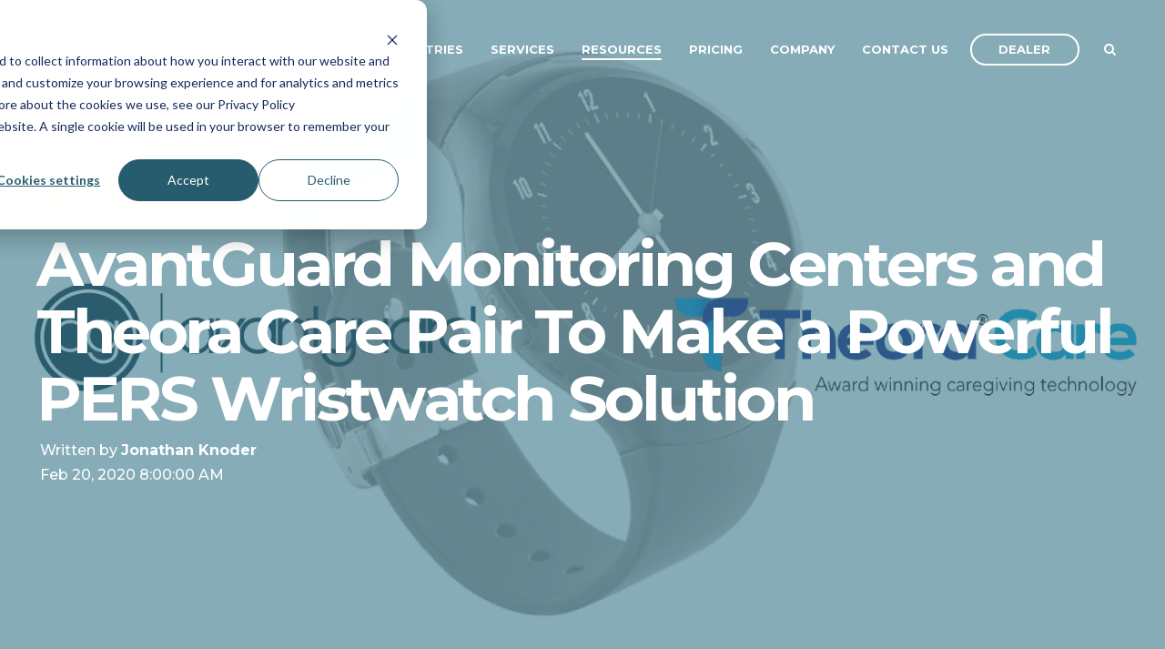

--- FILE ---
content_type: text/html; charset=UTF-8
request_url: https://www.agmonitoring.com/blog/industry-news/avantguard-monitoring-centers-and-theora-care-pair-to-make-a-powerful-pers-wristwatch-solution
body_size: 26442
content:
<!doctype html><!--[if lt IE 7]> <html class="no-js lt-ie9 lt-ie8 lt-ie7" lang="en" > <![endif]--><!--[if IE 7]>    <html class="no-js lt-ie9 lt-ie8" lang="en" >        <![endif]--><!--[if IE 8]>    <html class="no-js lt-ie9" lang="en" >               <![endif]--><!--[if gt IE 8]><!--><html class="no-js" lang="en"><!--<![endif]--><head>
    <meta charset="utf-8">
    <meta http-equiv="X-UA-Compatible" content="IE=edge,chrome=1">
    <meta name="author" content="Jonathan Knoder">
    <meta name="description" content="Read how AvantGuard Monitoring Centers and Theora Care paired to create a discrete and powerful PERS solution.">
    <meta name="generator" content="HubSpot">
    <title>AvantGuard Monitoring Centers and Theora Care Pair To Make a Powerful PERS Wristwatch Solution</title>
    <link rel="shortcut icon" href="https://www.agmonitoring.com/hubfs/Favicon%20(1).ico">
    
<meta name="viewport" content="width=device-width, initial-scale=1">

    <script src="/hs/hsstatic/jquery-libs/static-1.1/jquery/jquery-1.7.1.js"></script>
<script>hsjQuery = window['jQuery'];</script>
    <meta property="og:description" content="Read how AvantGuard Monitoring Centers and Theora Care paired to create a discrete and powerful PERS solution.">
    <meta property="og:title" content="AvantGuard Monitoring Centers and Theora Care Pair To Make a Powerful PERS Wristwatch Solution">
    <meta name="twitter:description" content="Read how AvantGuard Monitoring Centers and Theora Care paired to create a discrete and powerful PERS solution.">
    <meta name="twitter:title" content="AvantGuard Monitoring Centers and Theora Care Pair To Make a Powerful PERS Wristwatch Solution">

    

    
    <style>
a.cta_button{-moz-box-sizing:content-box !important;-webkit-box-sizing:content-box !important;box-sizing:content-box !important;vertical-align:middle}.hs-breadcrumb-menu{list-style-type:none;margin:0px 0px 0px 0px;padding:0px 0px 0px 0px}.hs-breadcrumb-menu-item{float:left;padding:10px 0px 10px 10px}.hs-breadcrumb-menu-divider:before{content:'›';padding-left:10px}.hs-featured-image-link{border:0}.hs-featured-image{float:right;margin:0 0 20px 20px;max-width:50%}@media (max-width: 568px){.hs-featured-image{float:none;margin:0;width:100%;max-width:100%}}.hs-screen-reader-text{clip:rect(1px, 1px, 1px, 1px);height:1px;overflow:hidden;position:absolute !important;width:1px}
</style>

    <script type="application/ld+json">
{
  "mainEntityOfPage" : {
    "@type" : "WebPage",
    "@id" : "https://www.agmonitoring.com/blog/industry-news/avantguard-monitoring-centers-and-theora-care-pair-to-make-a-powerful-pers-wristwatch-solution"
  },
  "author" : {
    "name" : "Jonathan Knoder",
    "url" : "https://www.agmonitoring.com/blog/industry-news/author/jonathan-knoder",
    "@type" : "Person"
  },
  "headline" : "AvantGuard Monitoring Centers and Theora Care Pair To Make a Powerful PERS Wristwatch Solution",
  "datePublished" : "2020-02-20T15:00:00.000Z",
  "dateModified" : "2020-02-20T15:00:00.625Z",
  "publisher" : {
    "name" : "Becklar Monitoring",
    "logo" : {
      "url" : "https://www.agmonitoring.com/hubfs/1-Becklar_Master%20(15).png",
      "@type" : "ImageObject"
    },
    "@type" : "Organization"
  },
  "@context" : "https://schema.org",
  "@type" : "BlogPosting",
  "image" : [ "https://www.agmonitoring.com/hubfs/Images/Blog%20Assets/Facebook%20Size%20Banner%20Images%20%28Blog%29/AvantGuard%20Monitoring%20Centers%20and%20Theora%20Care%20Pair%20To%20Make%20a%20Powerful%20PERS%20Wristwatch%20Solution_fb.png" ]
}
</script>


    
<!--  Added by GoogleAnalytics integration -->
<script>
var _hsp = window._hsp = window._hsp || [];
_hsp.push(['addPrivacyConsentListener', function(consent) { if (consent.allowed || (consent.categories && consent.categories.analytics)) {
  (function(i,s,o,g,r,a,m){i['GoogleAnalyticsObject']=r;i[r]=i[r]||function(){
  (i[r].q=i[r].q||[]).push(arguments)},i[r].l=1*new Date();a=s.createElement(o),
  m=s.getElementsByTagName(o)[0];a.async=1;a.src=g;m.parentNode.insertBefore(a,m)
})(window,document,'script','//www.google-analytics.com/analytics.js','ga');
  ga('create','UA-12800086-2','auto');
  ga('send','pageview');
}}]);
</script>

<!-- /Added by GoogleAnalytics integration -->

<!--  Added by GoogleAnalytics4 integration -->
<script>
var _hsp = window._hsp = window._hsp || [];
window.dataLayer = window.dataLayer || [];
function gtag(){dataLayer.push(arguments);}

var useGoogleConsentModeV2 = true;
var waitForUpdateMillis = 1000;


if (!window._hsGoogleConsentRunOnce) {
  window._hsGoogleConsentRunOnce = true;

  gtag('consent', 'default', {
    'ad_storage': 'denied',
    'analytics_storage': 'denied',
    'ad_user_data': 'denied',
    'ad_personalization': 'denied',
    'wait_for_update': waitForUpdateMillis
  });

  if (useGoogleConsentModeV2) {
    _hsp.push(['useGoogleConsentModeV2'])
  } else {
    _hsp.push(['addPrivacyConsentListener', function(consent){
      var hasAnalyticsConsent = consent && (consent.allowed || (consent.categories && consent.categories.analytics));
      var hasAdsConsent = consent && (consent.allowed || (consent.categories && consent.categories.advertisement));

      gtag('consent', 'update', {
        'ad_storage': hasAdsConsent ? 'granted' : 'denied',
        'analytics_storage': hasAnalyticsConsent ? 'granted' : 'denied',
        'ad_user_data': hasAdsConsent ? 'granted' : 'denied',
        'ad_personalization': hasAdsConsent ? 'granted' : 'denied'
      });
    }]);
  }
}

gtag('js', new Date());
gtag('set', 'developer_id.dZTQ1Zm', true);
gtag('config', 'G-Z1SE1XKN0T');
</script>
<script async src="https://www.googletagmanager.com/gtag/js?id=G-Z1SE1XKN0T"></script>

<!-- /Added by GoogleAnalytics4 integration -->

<!--  Added by GoogleTagManager integration -->
<script>
var _hsp = window._hsp = window._hsp || [];
window.dataLayer = window.dataLayer || [];
function gtag(){dataLayer.push(arguments);}

var useGoogleConsentModeV2 = true;
var waitForUpdateMillis = 1000;



var hsLoadGtm = function loadGtm() {
    if(window._hsGtmLoadOnce) {
      return;
    }

    if (useGoogleConsentModeV2) {

      gtag('set','developer_id.dZTQ1Zm',true);

      gtag('consent', 'default', {
      'ad_storage': 'denied',
      'analytics_storage': 'denied',
      'ad_user_data': 'denied',
      'ad_personalization': 'denied',
      'wait_for_update': waitForUpdateMillis
      });

      _hsp.push(['useGoogleConsentModeV2'])
    }

    (function(w,d,s,l,i){w[l]=w[l]||[];w[l].push({'gtm.start':
    new Date().getTime(),event:'gtm.js'});var f=d.getElementsByTagName(s)[0],
    j=d.createElement(s),dl=l!='dataLayer'?'&l='+l:'';j.async=true;j.src=
    'https://www.googletagmanager.com/gtm.js?id='+i+dl;f.parentNode.insertBefore(j,f);
    })(window,document,'script','dataLayer','GTM-5BZ7TVR');

    window._hsGtmLoadOnce = true;
};

_hsp.push(['addPrivacyConsentListener', function(consent){
  if(consent.allowed || (consent.categories && consent.categories.analytics)){
    hsLoadGtm();
  }
}]);

</script>

<!-- /Added by GoogleTagManager integration -->


<!-- Custom Sitewide rel sheets -->
<link rel="stylesheet" href="https://pro.fontawesome.com/releases/v5.9.0/css/all.css" integrity="sha384-vlOMx0hKjUCl4WzuhIhSNZSm2yQCaf0mOU1hEDK/iztH3gU4v5NMmJln9273A6Jz" crossorigin="anonymous">
<link rel="stylesheet" href="https://www.agmonitoring.com/hubfs/hub_generated/template_assets/1/6392099206/1741272262403/template_agmonitoring.min.css">

<!-- Google Tag Manager -->
<script>(function(w,d,s,l,i){w[l]=w[l]||[];w[l].push({'gtm.start':
new Date().getTime(),event:'gtm.js'});var f=d.getElementsByTagName(s)[0],
j=d.createElement(s),dl=l!='dataLayer'?'&l='+l:'';j.async=true;j.src=
'https://www.googletagmanager.com/gtm.js?id='+i+dl;f.parentNode.insertBefore(j,f);
})(window,document,'script','dataLayer','GTM-5LLCQWT');</script>
<!-- End Google Tag Manager -->

<meta name="google-site-verification" content="n_FGG4G_pgVzDwCtK0A92lsVY60botsQcuv_e6nAfuo">
<script type="text/javascript">
window.__lo_site_id = 107604;

	(function() {
		var wa = document.createElement('script'); wa.type = 'text/javascript'; wa.async = true;
		wa.src = 'https://d10lpsik1i8c69.cloudfront.net/w.js';
		var s = document.getElementsByTagName('script')[0]; s.parentNode.insertBefore(wa, s);
	  })();
	</script>
<!-- CallRail Dynamic Number Insertion -->
<script type="text/javascript" src="//cdn.callrail.com/companies/701560129/042870bc49650aafa71d/12/swap.js"></script> 
<!--Schema: Note** Do not put schema in GTagmngr -->
<!-- Organization Schema -->
<script type="application/ld+json">{"@context":"http://schema.org","@type":"Organization","name":"AvantGuard Monitoring Centers","alternateName":"AvantGuard","url":"https://agmonitoring.com","logo":"https://cdn2.hubspot.net/hubfs/4280184/Website%20Assets/Logos/logo.png","contactPoint":{"@type":"ContactPoint","telephone":"+18772069141","contactType":"customer service","contactOption":"TollFree","areaServed":"US","availableLanguage":"English"},"sameAs":["https://www.facebook.com/AvantGuardMon/","https://twitter.com/avantguardmon","https://www.instagram.com/avantguardmon/","https://www.linkedin.com/company/avantguard-monitoring-centers"]}</script>
<!--Professional Services Schema -->
<script type="application/ld+json">{"@context":"http://schema.org","@type":"ProfessionalService","name":"AvantGuard Monitoring Centers","image":"https://cdn2.hubspot.net/hubfs/4280184/Website%20Assets/Logos/logo.png","@id":"","url":"https://www.agmonitoring.com/","telephone":"8772069141","priceRange":"$$$","address":{"@type":"PostalAddress","streetAddress":"4699 Harrison Blvd.","addressLocality":"Ogden","postalCode":"84403","addressCountry":""},"geo":{"@type":"GeoCoordinates","latitude":41.1780108,"longitude":-111.9500321},"openingHoursSpecification":{"@type":"OpeningHoursSpecification","dayOfWeek":["Monday","Tuesday","Wednesday","Thursday","Friday","Saturday","Sunday"],"opens":"00:00","closes":"23:59"},"sameAs":["https://www.facebook.com/AvantGuardMon/","https://twitter.com/avantguardmon","https://www.instagram.com/avantguardmon/","https://www.linkedin.com/company/avantguard-monitoring-centers"]}</script>
<!-- Website Schema -->
<script type="application/ld+json">{"@context":"http://schema.org","@type":"WebSite","@id":"#website","url":"https://www.agmonitoring.com/","name":"AvantGuard Monitoring","potentialAction":{"@type":"SearchAction","target":"https://www.agmonitoring.com/?s={search_term_string}","query-input":"required name=search_term_string"}}</script>
<link rel="amphtml" href="https://www.agmonitoring.com/blog/industry-news/avantguard-monitoring-centers-and-theora-care-pair-to-make-a-powerful-pers-wristwatch-solution?hs_amp=true">

<meta property="og:image" content="https://www.agmonitoring.com/hubfs/Images/Blog%20Assets/Facebook%20Size%20Banner%20Images%20%28Blog%29/AvantGuard%20Monitoring%20Centers%20and%20Theora%20Care%20Pair%20To%20Make%20a%20Powerful%20PERS%20Wristwatch%20Solution_fb.png">
<meta property="og:image:width" content="1200">
<meta property="og:image:height" content="628">

<meta name="twitter:image" content="https://www.agmonitoring.com/hubfs/Images/Blog%20Assets/Facebook%20Size%20Banner%20Images%20%28Blog%29/AvantGuard%20Monitoring%20Centers%20and%20Theora%20Care%20Pair%20To%20Make%20a%20Powerful%20PERS%20Wristwatch%20Solution_fb.png">


<meta property="og:url" content="https://www.agmonitoring.com/blog/industry-news/avantguard-monitoring-centers-and-theora-care-pair-to-make-a-powerful-pers-wristwatch-solution">
<meta name="twitter:card" content="summary_large_image">

<link rel="canonical" href="https://www.agmonitoring.com/blog/industry-news/avantguard-monitoring-centers-and-theora-care-pair-to-make-a-powerful-pers-wristwatch-solution">

<meta property="og:type" content="article">
<link rel="alternate" type="application/rss+xml" href="https://www.agmonitoring.com/blog/industry-news/rss.xml">
<meta name="twitter:domain" content="www.agmonitoring.com">
<script src="//platform.linkedin.com/in.js" type="text/javascript">
    lang: en_US
</script>

<meta http-equiv="content-language" content="en">
<link rel="stylesheet" href="//7052064.fs1.hubspotusercontent-na1.net/hubfs/7052064/hub_generated/template_assets/DEFAULT_ASSET/1764968024174/template_layout.min.css">


<link rel="stylesheet" href="https://www.agmonitoring.com/hubfs/hub_generated/template_assets/1/5567662884/1741272250970/template_Act2.css">
<link rel="stylesheet" href="https://www.agmonitoring.com/hubfs/hub_generated/template_assets/1/6004899957/1741272252969/template_progressBar.min.css">




</head>
<body class="blog-2   hs-content-id-25832479836 hs-blog-post hs-blog-id-5672978827" style="">
<!--  Added by GoogleTagManager integration -->
<noscript><iframe src="https://www.googletagmanager.com/ns.html?id=GTM-5BZ7TVR" height="0" width="0" style="display:none;visibility:hidden"></iframe></noscript>

<!-- /Added by GoogleTagManager integration -->

    <div class="header-container-wrapper">
    <div class="header-container container-fluid">

<div class="row-fluid-wrapper row-depth-1 row-number-1 ">
<div class="row-fluid ">

    
<div class="span12 widget-span widget-type-global_group " style="" data-widget-type="global_group" data-x="0" data-w="12">
<div class="" data-global-widget-path="generated_global_groups/6411713164.html"><div class="row-fluid-wrapper row-depth-1 row-number-1 ">
<div class="row-fluid ">
<div class="span12 widget-span widget-type-cell header-wrapper header-overlap mega-menu-parent" style="" data-widget-type="cell" data-x="0" data-w="12">

<div class="row-fluid-wrapper row-depth-1 row-number-2 ">
<div class="row-fluid ">
<div class="span12 widget-span widget-type-cell centered ptb20 vmiddle never-stack white-content" style="" data-widget-type="cell" data-x="0" data-w="12">

<div class="row-fluid-wrapper row-depth-1 row-number-3 ">
<div class="row-fluid ">
<div class="span3 widget-span widget-type-cell ns-sm-span5" style="" data-widget-type="cell" data-x="0" data-w="3">

<div class="row-fluid-wrapper row-depth-1 row-number-4 ">
<div class="row-fluid ">
<div class="span12 widget-span widget-type-logo " style="" data-widget-type="logo" data-x="0" data-w="12">
<div class="cell-wrapper layout-widget-wrapper">
<span id="hs_cos_wrapper_module_156209220165003" class="hs_cos_wrapper hs_cos_wrapper_widget hs_cos_wrapper_type_logo" style="" data-hs-cos-general-type="widget" data-hs-cos-type="logo"><a href="https://agmonitoring.com" id="hs-link-module_156209220165003" style="border-width:0px;border:0px;"><img src="https://www.agmonitoring.com/hs-fs/hubfs/Images/Logos/AG%20Logos/AG_Logo_BecklarCo_white.png?width=657&amp;height=178&amp;name=AG_Logo_BecklarCo_white.png" class="hs-image-widget " height="178" style="height: auto;width:657px;border-width:0px;border:0px;" width="657" alt="AG_Logo_BecklarCo_white" title="AG_Logo_BecklarCo_white" srcset="https://www.agmonitoring.com/hs-fs/hubfs/Images/Logos/AG%20Logos/AG_Logo_BecklarCo_white.png?width=329&amp;height=89&amp;name=AG_Logo_BecklarCo_white.png 329w, https://www.agmonitoring.com/hs-fs/hubfs/Images/Logos/AG%20Logos/AG_Logo_BecklarCo_white.png?width=657&amp;height=178&amp;name=AG_Logo_BecklarCo_white.png 657w, https://www.agmonitoring.com/hs-fs/hubfs/Images/Logos/AG%20Logos/AG_Logo_BecklarCo_white.png?width=986&amp;height=267&amp;name=AG_Logo_BecklarCo_white.png 986w, https://www.agmonitoring.com/hs-fs/hubfs/Images/Logos/AG%20Logos/AG_Logo_BecklarCo_white.png?width=1314&amp;height=356&amp;name=AG_Logo_BecklarCo_white.png 1314w, https://www.agmonitoring.com/hs-fs/hubfs/Images/Logos/AG%20Logos/AG_Logo_BecklarCo_white.png?width=1643&amp;height=445&amp;name=AG_Logo_BecklarCo_white.png 1643w, https://www.agmonitoring.com/hs-fs/hubfs/Images/Logos/AG%20Logos/AG_Logo_BecklarCo_white.png?width=1971&amp;height=534&amp;name=AG_Logo_BecklarCo_white.png 1971w" sizes="(max-width: 657px) 100vw, 657px"></a></span></div><!--end layout-widget-wrapper -->
</div><!--end widget-span -->
</div><!--end row-->
</div><!--end row-wrapper -->

</div><!--end widget-span -->
<div class="span9 widget-span widget-type-cell ns-sm-span7" style="" data-widget-type="cell" data-x="3" data-w="9">

<div class="row-fluid-wrapper row-depth-1 row-number-5 ">
<div class="row-fluid ">
<div class="span12 widget-span widget-type-cell all-inline tr" style="" data-widget-type="cell" data-x="0" data-w="12">

</div><!--end widget-span -->
</div><!--end row-->
</div><!--end row-wrapper -->

<div class="row-fluid-wrapper row-depth-1 row-number-6 ">
<div class="row-fluid ">
<div class="span12 widget-span widget-type-cell all-inline tr" style="" data-widget-type="cell" data-x="0" data-w="12">

<div class="row-fluid-wrapper row-depth-2 row-number-1 ">
<div class="row-fluid ">
<div class="span12 widget-span widget-type-menu menu-bar first-not-active flyouts-fade flyouts-slide md-hidden linked-to-mega-menu-in-sticky-header" style="" data-widget-type="menu" data-x="0" data-w="12">
<div class="cell-wrapper layout-widget-wrapper">
<span id="hs_cos_wrapper_module_156209220165007" class="hs_cos_wrapper hs_cos_wrapper_widget hs_cos_wrapper_type_menu" style="" data-hs-cos-general-type="widget" data-hs-cos-type="menu"><div id="hs_menu_wrapper_module_156209220165007" class="hs-menu-wrapper active-branch flyouts hs-menu-flow-horizontal" role="navigation" data-sitemap-name="default" data-menu-id="5567005670" aria-label="Navigation Menu">
 <ul role="menu" class="active-branch">
  <li class="hs-menu-item hs-menu-depth-1 hs-item-has-children" role="none"><a href="https://www.agmonitoring.com/industries" aria-haspopup="true" aria-expanded="false" role="menuitem">Industries</a>
   <ul role="menu" class="hs-menu-children-wrapper">
    <li class="hs-menu-item hs-menu-depth-2" role="none"><a href="https://www.agmonitoring.com/industries/wholesale-security-monitoring" role="menuitem">Security</a></li>
    <li class="hs-menu-item hs-menu-depth-2" role="none"><a href="https://www.agmonitoring.com/industries/fire-alarm-monitoring" role="menuitem">Fire</a></li>
    <li class="hs-menu-item hs-menu-depth-2" role="none"><a href="https://www.agmonitoring.com/industries/pers-monitoring" role="menuitem">PERS</a></li>
    <li class="hs-menu-item hs-menu-depth-2" role="none"><a href="https://www.agmonitoring.com/industries/iot-monitoring" role="menuitem">IoT</a></li>
   </ul></li>
  <li class="hs-menu-item hs-menu-depth-1 hs-item-has-children" role="none"><a href="https://www.agmonitoring.com/services" aria-haspopup="true" aria-expanded="false" role="menuitem">Services</a>
   <ul role="menu" class="hs-menu-children-wrapper">
    <li class="hs-menu-item hs-menu-depth-2" role="none"><a href="https://www.agmonitoring.com/services/professional-monitoring" role="menuitem">Professional Monitoring</a></li>
    <li class="hs-menu-item hs-menu-depth-2" role="none"><a href="https://www.agmonitoring.com/services/cloud-monitoring-platform" role="menuitem">Cloud Monitoring Platform</a></li>
    <li class="hs-menu-item hs-menu-depth-2" role="none"><a href="https://www.agmonitoring.com/services/hybrid" role="menuitem">Hybrid Monitoring</a></li>
    <li class="hs-menu-item hs-menu-depth-2" role="none"><a href="https://www.agmonitoring.com/services/features/interactive-video-monitoring" role="menuitem">Video Monitoring</a></li>
   </ul></li>
  <li class="hs-menu-item hs-menu-depth-1 hs-item-has-children active-branch" role="none"><a href="https://www.agmonitoring.com/resources/resource-center" aria-haspopup="true" aria-expanded="false" role="menuitem">Resources</a>
   <ul role="menu" class="hs-menu-children-wrapper active-branch">
    <li class="hs-menu-item hs-menu-depth-2 hs-item-has-children active-branch" role="none"><a href="https://www.agmonitoring.com/blog/overview" role="menuitem">Articles</a>
     <ul role="menu" class="hs-menu-children-wrapper active-branch">
      <li class="hs-menu-item hs-menu-depth-3 active active-branch" role="none"><a href="https://www.agmonitoring.com/blog/industry-news" role="menuitem">Industry News</a></li>
      <li class="hs-menu-item hs-menu-depth-3" role="none"><a href="https://www.agmonitoring.com/blog/ag-news" role="menuitem">AG Hero Stories</a></li>
     </ul></li>
    <li class="hs-menu-item hs-menu-depth-2" role="none"><a href="https://www.agmonitoring.com/resources/webinars" role="menuitem">Webinars</a></li>
    <li class="hs-menu-item hs-menu-depth-2" role="none"><a href="https://www.agmonitoring.com/resources/marketing-toolkit" role="menuitem">Marketing Toolkit</a></li>
   </ul></li>
  <li class="hs-menu-item hs-menu-depth-1" role="none"><a href="https://www.agmonitoring.com/dealer-pricing-estimates" role="menuitem">Pricing</a></li>
  <li class="hs-menu-item hs-menu-depth-1 hs-item-has-children" role="none"><a href="https://www.agmonitoring.com/company" aria-haspopup="true" aria-expanded="false" role="menuitem">Company</a>
   <ul role="menu" class="hs-menu-children-wrapper">
    <li class="hs-menu-item hs-menu-depth-2" role="none"><a href="https://www.agmonitoring.com/company" role="menuitem">About Us</a></li>
    <li class="hs-menu-item hs-menu-depth-2" role="none"><a href="https://www.agmonitoring.com/company/careers" role="menuitem">Careers</a></li>
    <li class="hs-menu-item hs-menu-depth-2" role="none"><a href="https://www.agmonitoring.com/company/partners" role="menuitem">Partners</a></li>
    <li class="hs-menu-item hs-menu-depth-2" role="none"><a href="https://www.agmonitoring.com/awards" role="menuitem">Awards</a></li>
    <li class="hs-menu-item hs-menu-depth-2" role="none"><a href="https://www.agmonitoring.com/company/credentials" role="menuitem">Credentials</a></li>
   </ul></li>
  <li class="hs-menu-item hs-menu-depth-1" role="none"><a href="https://www.agmonitoring.com/contact" role="menuitem">Contact Us</a></li>
 </ul>
</div></span></div><!--end layout-widget-wrapper -->
</div><!--end widget-span -->
</div><!--end row-->
</div><!--end row-wrapper -->

<div class="row-fluid-wrapper row-depth-2 row-number-2 ">
<div class="row-fluid ">
<div class="span12 widget-span widget-type-cta ml20 sm-hidden" style="" data-widget-type="cta" data-x="0" data-w="12">
<div class="cell-wrapper layout-widget-wrapper">
<span id="hs_cos_wrapper_module_156209220165008" class="hs_cos_wrapper hs_cos_wrapper_widget hs_cos_wrapper_type_cta" style="" data-hs-cos-general-type="widget" data-hs-cos-type="cta"><!--HubSpot Call-to-Action Code --><span class="hs-cta-wrapper" id="hs-cta-wrapper-9ec27b82-55c0-4206-800b-604843cece9a"><span class="hs-cta-node hs-cta-9ec27b82-55c0-4206-800b-604843cece9a" id="hs-cta-9ec27b82-55c0-4206-800b-604843cece9a"><!--[if lte IE 8]><div id="hs-cta-ie-element"></div><![endif]--><a href="https://cta-redirect.hubspot.com/cta/redirect/4280184/9ec27b82-55c0-4206-800b-604843cece9a"><img class="hs-cta-img" id="hs-cta-img-9ec27b82-55c0-4206-800b-604843cece9a" style="border-width:0px;" src="https://no-cache.hubspot.com/cta/default/4280184/9ec27b82-55c0-4206-800b-604843cece9a.png" alt="Dealer"></a></span><script charset="utf-8" src="/hs/cta/cta/current.js"></script><script type="text/javascript"> hbspt.cta._relativeUrls=true;hbspt.cta.load(4280184, '9ec27b82-55c0-4206-800b-604843cece9a', {"useNewLoader":"true","region":"na1"}); </script></span><!-- end HubSpot Call-to-Action Code --></span></div><!--end layout-widget-wrapper -->
</div><!--end widget-span -->
</div><!--end row-->
</div><!--end row-wrapper -->

<div class="row-fluid-wrapper row-depth-2 row-number-3 ">
<div class="row-fluid ">
<div class="span12 widget-span widget-type-language_switcher lang-select ml10" style="" data-widget-type="language_switcher" data-x="0" data-w="12">
<div class="cell-wrapper layout-widget-wrapper">
<span id="hs_cos_wrapper_module_156209220165009" class="hs_cos_wrapper hs_cos_wrapper_widget hs_cos_wrapper_type_language_switcher" style="" data-hs-cos-general-type="widget" data-hs-cos-type="language_switcher"></span></div><!--end layout-widget-wrapper -->
</div><!--end widget-span -->
</div><!--end row-->
</div><!--end row-wrapper -->

<div class="row-fluid-wrapper row-depth-2 row-number-4 ">
<div class="row-fluid ">
<div class="span12 widget-span widget-type-raw_html " style="" data-widget-type="raw_html" data-x="0" data-w="12">
<div class="cell-wrapper layout-widget-wrapper">
<span id="hs_cos_wrapper_module_156209220165010" class="hs_cos_wrapper hs_cos_wrapper_widget hs_cos_wrapper_type_raw_html" style="" data-hs-cos-general-type="widget" data-hs-cos-type="raw_html"><span class="control-button search fss-open-btn"><i class="fa fa-search" aria-hidden="true"></i></span></span>
</div><!--end layout-widget-wrapper -->
</div><!--end widget-span -->
</div><!--end row-->
</div><!--end row-wrapper -->

<div class="row-fluid-wrapper row-depth-2 row-number-5 ">
<div class="row-fluid ">
<div class="span12 widget-span widget-type-raw_html hidden sm-visible md-visible" style="" data-widget-type="raw_html" data-x="0" data-w="12">
<div class="cell-wrapper layout-widget-wrapper">
<span id="hs_cos_wrapper_module_156209220165011" class="hs_cos_wrapper hs_cos_wrapper_widget hs_cos_wrapper_type_raw_html" style="" data-hs-cos-general-type="widget" data-hs-cos-type="raw_html"><span class="control-button menu" data-slide-menu="primary-slide-menu">
<span class="open">
<i class="fa fa-bars" aria-hidden="true"></i>
</span>
<span class="close">
<i class="fa fa-bars" aria-hidden="true"></i>
</span>
<span></span>
</span></span></div><!--end layout-widget-wrapper -->
</div><!--end widget-span -->
</div><!--end row-->
</div><!--end row-wrapper -->

</div><!--end widget-span -->
</div><!--end row-->
</div><!--end row-wrapper -->

<div class="row-fluid-wrapper row-depth-1 row-number-1 ">
<div class="row-fluid ">
<div class="span12 widget-span widget-type-cell all-inline tr" style="" data-widget-type="cell" data-x="0" data-w="12">

</div><!--end widget-span -->
</div><!--end row-->
</div><!--end row-wrapper -->

</div><!--end widget-span -->
</div><!--end row-->
</div><!--end row-wrapper -->

</div><!--end widget-span -->
</div><!--end row-->
</div><!--end row-wrapper -->

<div class="row-fluid-wrapper row-depth-1 row-number-2 ">
<div class="row-fluid ">
<div class="mega-menu-options" data-menu=".linked-to-mega-menu-in-sticky-header">
<div class="span12 widget-span widget-type-cell mega-menu" style="" data-widget-type="cell" data-x="0" data-w="12">

<div class="row-fluid-wrapper row-depth-1 row-number-3 ">
<div class="row-fluid ">
<div class="span12 widget-span widget-type-cell mega-menu-branch activated-by-1" style="" data-widget-type="cell" data-x="0" data-w="12">

<div class="row-fluid-wrapper row-depth-1 row-number-4 ">
<div class="row-fluid ">
<div class="span12 widget-span widget-type-cell content-section bg-white pt80 pb60 max-full-vh-scroll megaMenuShadow" style="" data-widget-type="cell" data-x="0" data-w="12">

<div class="row-fluid-wrapper row-depth-2 row-number-1 ">
<div class="row-fluid ">
<div class="span12 widget-span widget-type-cell centered vmiddle" style="" data-widget-type="cell" data-x="0" data-w="12">

<div class="row-fluid-wrapper row-depth-2 row-number-2 ">
<div class="row-fluid ">
<div class="span12 widget-span widget-type-cell " style="" data-widget-type="cell" data-x="0" data-w="12">

<div class="row-fluid-wrapper row-depth-2 row-number-3 ">
    <div class="row-fluid ">
<div class="span3 widget-span widget-type-cell centered" style="" data-widget-type="cell" data-x="0" data-w="3">

<div class="row-fluid-wrapper row-depth-3 row-number-1 ">
        <div class="row-fluid ">
<div class="span12 widget-span widget-type-rich_text centered" style="text-align: center;" data-widget-type="rich_text" data-x="0" data-w="12">
<div class="cell-wrapper layout-widget-wrapper">
<span id="hs_cos_wrapper_module_156209220165019" class="hs_cos_wrapper hs_cos_wrapper_widget hs_cos_wrapper_type_rich_text" style="" data-hs-cos-general-type="widget" data-hs-cos-type="rich_text"><a href="https://www.agmonitoring.com/industries/wholesale-security-monitoring" rel=" noopener"> <img src="https://www.agmonitoring.com/hs-fs/hubfs/Images/Icons/Icons%20for%20Main%20Navigation%20Bar/Industries/Security_icon.png?width=201&amp;name=Security_icon.png" alt="Security_icon" style="width: 201px;" width="201" srcset="https://www.agmonitoring.com/hs-fs/hubfs/Images/Icons/Icons%20for%20Main%20Navigation%20Bar/Industries/Security_icon.png?width=101&amp;name=Security_icon.png 101w, https://www.agmonitoring.com/hs-fs/hubfs/Images/Icons/Icons%20for%20Main%20Navigation%20Bar/Industries/Security_icon.png?width=201&amp;name=Security_icon.png 201w, https://www.agmonitoring.com/hs-fs/hubfs/Images/Icons/Icons%20for%20Main%20Navigation%20Bar/Industries/Security_icon.png?width=302&amp;name=Security_icon.png 302w, https://www.agmonitoring.com/hs-fs/hubfs/Images/Icons/Icons%20for%20Main%20Navigation%20Bar/Industries/Security_icon.png?width=402&amp;name=Security_icon.png 402w, https://www.agmonitoring.com/hs-fs/hubfs/Images/Icons/Icons%20for%20Main%20Navigation%20Bar/Industries/Security_icon.png?width=503&amp;name=Security_icon.png 503w, https://www.agmonitoring.com/hs-fs/hubfs/Images/Icons/Icons%20for%20Main%20Navigation%20Bar/Industries/Security_icon.png?width=603&amp;name=Security_icon.png 603w" sizes="(max-width: 201px) 100vw, 201px"><br>
<h4>Security</h4>
</a></span>
 </div><!--end layout-widget-wrapper -->
           </div><!--end widget-span -->
            </div><!--end row-->
  </div><!--end row-wrapper -->

       </div><!--end widget-span -->
<div class="span3 widget-span widget-type-cell " style="" data-widget-type="cell" data-x="3" data-w="3">

<div class="row-fluid-wrapper row-depth-3 row-number-2 ">
        <div class="row-fluid ">
<div class="span12 widget-span widget-type-rich_text centered" style="text-align: center;" data-widget-type="rich_text" data-x="0" data-w="12">
<div class="cell-wrapper layout-widget-wrapper">
<span id="hs_cos_wrapper_module_156209220165021" class="hs_cos_wrapper hs_cos_wrapper_widget hs_cos_wrapper_type_rich_text" style="" data-hs-cos-general-type="widget" data-hs-cos-type="rich_text"><a href="https://www.agmonitoring.com/industries/fire-alarm-monitoring" rel=" noopener"><img src="https://www.agmonitoring.com/hs-fs/hubfs/Images/Icons/Icons%20for%20Main%20Navigation%20Bar/Industries/Fire_icon.png?width=201&amp;name=Fire_icon.png" alt="Fire_icon" style="width: 201px;" width="201" srcset="https://www.agmonitoring.com/hs-fs/hubfs/Images/Icons/Icons%20for%20Main%20Navigation%20Bar/Industries/Fire_icon.png?width=101&amp;name=Fire_icon.png 101w, https://www.agmonitoring.com/hs-fs/hubfs/Images/Icons/Icons%20for%20Main%20Navigation%20Bar/Industries/Fire_icon.png?width=201&amp;name=Fire_icon.png 201w, https://www.agmonitoring.com/hs-fs/hubfs/Images/Icons/Icons%20for%20Main%20Navigation%20Bar/Industries/Fire_icon.png?width=302&amp;name=Fire_icon.png 302w, https://www.agmonitoring.com/hs-fs/hubfs/Images/Icons/Icons%20for%20Main%20Navigation%20Bar/Industries/Fire_icon.png?width=402&amp;name=Fire_icon.png 402w, https://www.agmonitoring.com/hs-fs/hubfs/Images/Icons/Icons%20for%20Main%20Navigation%20Bar/Industries/Fire_icon.png?width=503&amp;name=Fire_icon.png 503w, https://www.agmonitoring.com/hs-fs/hubfs/Images/Icons/Icons%20for%20Main%20Navigation%20Bar/Industries/Fire_icon.png?width=603&amp;name=Fire_icon.png 603w" sizes="(max-width: 201px) 100vw, 201px"><br>
<h4>Fire</h4>
</a></span>
 </div><!--end layout-widget-wrapper -->
           </div><!--end widget-span -->
            </div><!--end row-->
  </div><!--end row-wrapper -->

       </div><!--end widget-span -->
<div class="span3 widget-span widget-type-cell " style="" data-widget-type="cell" data-x="6" data-w="3">

<div class="row-fluid-wrapper row-depth-3 row-number-3 ">
        <div class="row-fluid ">
<div class="span12 widget-span widget-type-rich_text centered" style="text-align: center;" data-widget-type="rich_text" data-x="0" data-w="12">
<div class="cell-wrapper layout-widget-wrapper">
<span id="hs_cos_wrapper_module_156209220165023" class="hs_cos_wrapper hs_cos_wrapper_widget hs_cos_wrapper_type_rich_text" style="" data-hs-cos-general-type="widget" data-hs-cos-type="rich_text"><a href="https://www.agmonitoring.com/industries/pers-monitoring" rel=" noopener"> <img src="https://www.agmonitoring.com/hs-fs/hubfs/Images/Icons/Icons%20for%20Main%20Navigation%20Bar/Industries/PERS_icon.png?width=200&amp;name=PERS_icon.png" alt="PERS_icon" style="width: 200px;" width="200" srcset="https://www.agmonitoring.com/hs-fs/hubfs/Images/Icons/Icons%20for%20Main%20Navigation%20Bar/Industries/PERS_icon.png?width=100&amp;name=PERS_icon.png 100w, https://www.agmonitoring.com/hs-fs/hubfs/Images/Icons/Icons%20for%20Main%20Navigation%20Bar/Industries/PERS_icon.png?width=200&amp;name=PERS_icon.png 200w, https://www.agmonitoring.com/hs-fs/hubfs/Images/Icons/Icons%20for%20Main%20Navigation%20Bar/Industries/PERS_icon.png?width=300&amp;name=PERS_icon.png 300w, https://www.agmonitoring.com/hs-fs/hubfs/Images/Icons/Icons%20for%20Main%20Navigation%20Bar/Industries/PERS_icon.png?width=400&amp;name=PERS_icon.png 400w, https://www.agmonitoring.com/hs-fs/hubfs/Images/Icons/Icons%20for%20Main%20Navigation%20Bar/Industries/PERS_icon.png?width=500&amp;name=PERS_icon.png 500w, https://www.agmonitoring.com/hs-fs/hubfs/Images/Icons/Icons%20for%20Main%20Navigation%20Bar/Industries/PERS_icon.png?width=600&amp;name=PERS_icon.png 600w" sizes="(max-width: 200px) 100vw, 200px"><br>
<h4>PERS</h4>
</a></span>
 </div><!--end layout-widget-wrapper -->
           </div><!--end widget-span -->
            </div><!--end row-->
  </div><!--end row-wrapper -->

       </div><!--end widget-span -->
<div class="span3 widget-span widget-type-cell " style="" data-widget-type="cell" data-x="9" data-w="3">

<div class="row-fluid-wrapper row-depth-3 row-number-4 ">
        <div class="row-fluid ">
<div class="span12 widget-span widget-type-rich_text centered" style="text-align: center;" data-widget-type="rich_text" data-x="0" data-w="12">
<div class="cell-wrapper layout-widget-wrapper">
<span id="hs_cos_wrapper_module_156209220165025" class="hs_cos_wrapper hs_cos_wrapper_widget hs_cos_wrapper_type_rich_text" style="" data-hs-cos-general-type="widget" data-hs-cos-type="rich_text"><a href="https://www.agmonitoring.com/industries/iot-internet-of-things" rel=" noopener"> <img src="https://www.agmonitoring.com/hs-fs/hubfs/Images/Icons/Icons%20for%20Main%20Navigation%20Bar/Industries/IoT_icon.png?width=201&amp;name=IoT_icon.png" alt="IoT_icon" style="width: 201px;" width="201" srcset="https://www.agmonitoring.com/hs-fs/hubfs/Images/Icons/Icons%20for%20Main%20Navigation%20Bar/Industries/IoT_icon.png?width=101&amp;name=IoT_icon.png 101w, https://www.agmonitoring.com/hs-fs/hubfs/Images/Icons/Icons%20for%20Main%20Navigation%20Bar/Industries/IoT_icon.png?width=201&amp;name=IoT_icon.png 201w, https://www.agmonitoring.com/hs-fs/hubfs/Images/Icons/Icons%20for%20Main%20Navigation%20Bar/Industries/IoT_icon.png?width=302&amp;name=IoT_icon.png 302w, https://www.agmonitoring.com/hs-fs/hubfs/Images/Icons/Icons%20for%20Main%20Navigation%20Bar/Industries/IoT_icon.png?width=402&amp;name=IoT_icon.png 402w, https://www.agmonitoring.com/hs-fs/hubfs/Images/Icons/Icons%20for%20Main%20Navigation%20Bar/Industries/IoT_icon.png?width=503&amp;name=IoT_icon.png 503w, https://www.agmonitoring.com/hs-fs/hubfs/Images/Icons/Icons%20for%20Main%20Navigation%20Bar/Industries/IoT_icon.png?width=603&amp;name=IoT_icon.png 603w" sizes="(max-width: 201px) 100vw, 201px"><br>
<h4>IOT</h4>
</a></span>
 </div><!--end layout-widget-wrapper -->
           </div><!--end widget-span -->
            </div><!--end row-->
  </div><!--end row-wrapper -->

       </div><!--end widget-span -->
        </div><!--end row-->
</div><!--end row-wrapper -->

   </div><!--end widget-span -->
    </div><!--end row-->
</div><!--end row-wrapper -->

</div><!--end widget-span -->
</div><!--end row-->
</div><!--end row-wrapper -->

</div><!--end widget-span -->
</div><!--end row-->
</div><!--end row-wrapper -->

</div><!--end widget-span -->
</div><!--end row-->
</div><!--end row-wrapper -->

<div class="row-fluid-wrapper row-depth-1 row-number-1 ">
<div class="row-fluid ">
<div class="span12 widget-span widget-type-cell mega-menu-branch activated-by-2" style="" data-widget-type="cell" data-x="0" data-w="12">

<div class="row-fluid-wrapper row-depth-1 row-number-2 ">
<div class="row-fluid ">
<div class="span12 widget-span widget-type-cell content-section bg-white pt80 pb60 max-full-vh-scroll megaMenuShadow" style="" data-widget-type="cell" data-x="0" data-w="12">

<div class="row-fluid-wrapper row-depth-2 row-number-1 ">
<div class="row-fluid ">
<div class="span12 widget-span widget-type-cell centered vmiddle" style="" data-widget-type="cell" data-x="0" data-w="12">

<div class="row-fluid-wrapper row-depth-2 row-number-2 ">
<div class="row-fluid ">
<div class="span12 widget-span widget-type-cell servicesSection" style="" data-widget-type="cell" data-x="0" data-w="12">

<div class="row-fluid-wrapper row-depth-2 row-number-3 ">
    <div class="row-fluid ">
<div class="span4 widget-span widget-type-cell centered" style="" data-widget-type="cell" data-x="0" data-w="4">

<div class="row-fluid-wrapper row-depth-3 row-number-1 ">
        <div class="row-fluid ">
<div class="span12 widget-span widget-type-rich_text centered" style="text-align: center;" data-widget-type="rich_text" data-x="0" data-w="12">
<div class="cell-wrapper layout-widget-wrapper">
<span id="hs_cos_wrapper_module_156209220165031" class="hs_cos_wrapper hs_cos_wrapper_widget hs_cos_wrapper_type_rich_text" style="" data-hs-cos-general-type="widget" data-hs-cos-type="rich_text"><a href="https://www.agmonitoring.com/services/professional-monitoring" rel=" noopener"><img src="https://www.agmonitoring.com/hs-fs/hubfs/Images/Icons/Icons%20for%20Main%20Navigation%20Bar/Services/Professional_Monitoring_icon.png?width=150&amp;name=Professional_Monitoring_icon.png" alt="Professional_Monitoring_icon" style="width: 150px;" width="150" srcset="https://www.agmonitoring.com/hs-fs/hubfs/Images/Icons/Icons%20for%20Main%20Navigation%20Bar/Services/Professional_Monitoring_icon.png?width=75&amp;name=Professional_Monitoring_icon.png 75w, https://www.agmonitoring.com/hs-fs/hubfs/Images/Icons/Icons%20for%20Main%20Navigation%20Bar/Services/Professional_Monitoring_icon.png?width=150&amp;name=Professional_Monitoring_icon.png 150w, https://www.agmonitoring.com/hs-fs/hubfs/Images/Icons/Icons%20for%20Main%20Navigation%20Bar/Services/Professional_Monitoring_icon.png?width=225&amp;name=Professional_Monitoring_icon.png 225w, https://www.agmonitoring.com/hs-fs/hubfs/Images/Icons/Icons%20for%20Main%20Navigation%20Bar/Services/Professional_Monitoring_icon.png?width=300&amp;name=Professional_Monitoring_icon.png 300w, https://www.agmonitoring.com/hs-fs/hubfs/Images/Icons/Icons%20for%20Main%20Navigation%20Bar/Services/Professional_Monitoring_icon.png?width=375&amp;name=Professional_Monitoring_icon.png 375w, https://www.agmonitoring.com/hs-fs/hubfs/Images/Icons/Icons%20for%20Main%20Navigation%20Bar/Services/Professional_Monitoring_icon.png?width=450&amp;name=Professional_Monitoring_icon.png 450w" sizes="(max-width: 150px) 100vw, 150px"><br>
<h4>Professional Monitoring</h4>
</a></span>
 </div><!--end layout-widget-wrapper -->
           </div><!--end widget-span -->
            </div><!--end row-->
  </div><!--end row-wrapper -->

       </div><!--end widget-span -->
<div class="span4 widget-span widget-type-cell " style="" data-widget-type="cell" data-x="4" data-w="4">

<div class="row-fluid-wrapper row-depth-3 row-number-2 ">
        <div class="row-fluid ">
<div class="span12 widget-span widget-type-rich_text centered" style="text-align: center;" data-widget-type="rich_text" data-x="0" data-w="12">
<div class="cell-wrapper layout-widget-wrapper">
<span id="hs_cos_wrapper_module_156209220165033" class="hs_cos_wrapper hs_cos_wrapper_widget hs_cos_wrapper_type_rich_text" style="" data-hs-cos-general-type="widget" data-hs-cos-type="rich_text"><a href="https://www.agmonitoring.com/services/cloud-monitoring-platform" rel=" noopener"> <img src="https://www.agmonitoring.com/hs-fs/hubfs/Images/Icons/Icons%20for%20Main%20Navigation%20Bar/Services/Cloud_Monitoring_icon.png?width=150&amp;name=Cloud_Monitoring_icon.png" alt="Cloud_Monitoring_icon" style="width: 150px;" width="150" srcset="https://www.agmonitoring.com/hs-fs/hubfs/Images/Icons/Icons%20for%20Main%20Navigation%20Bar/Services/Cloud_Monitoring_icon.png?width=75&amp;name=Cloud_Monitoring_icon.png 75w, https://www.agmonitoring.com/hs-fs/hubfs/Images/Icons/Icons%20for%20Main%20Navigation%20Bar/Services/Cloud_Monitoring_icon.png?width=150&amp;name=Cloud_Monitoring_icon.png 150w, https://www.agmonitoring.com/hs-fs/hubfs/Images/Icons/Icons%20for%20Main%20Navigation%20Bar/Services/Cloud_Monitoring_icon.png?width=225&amp;name=Cloud_Monitoring_icon.png 225w, https://www.agmonitoring.com/hs-fs/hubfs/Images/Icons/Icons%20for%20Main%20Navigation%20Bar/Services/Cloud_Monitoring_icon.png?width=300&amp;name=Cloud_Monitoring_icon.png 300w, https://www.agmonitoring.com/hs-fs/hubfs/Images/Icons/Icons%20for%20Main%20Navigation%20Bar/Services/Cloud_Monitoring_icon.png?width=375&amp;name=Cloud_Monitoring_icon.png 375w, https://www.agmonitoring.com/hs-fs/hubfs/Images/Icons/Icons%20for%20Main%20Navigation%20Bar/Services/Cloud_Monitoring_icon.png?width=450&amp;name=Cloud_Monitoring_icon.png 450w" sizes="(max-width: 150px) 100vw, 150px"><br>
<h4>Cloud Monitoring Platform</h4>
</a></span>
 </div><!--end layout-widget-wrapper -->
           </div><!--end widget-span -->
            </div><!--end row-->
  </div><!--end row-wrapper -->

       </div><!--end widget-span -->
<div class="span4 widget-span widget-type-cell " style="" data-widget-type="cell" data-x="8" data-w="4">

<div class="row-fluid-wrapper row-depth-3 row-number-3 ">
        <div class="row-fluid ">
<div class="span12 widget-span widget-type-rich_text centered" style="text-align: center;" data-widget-type="rich_text" data-x="0" data-w="12">
<div class="cell-wrapper layout-widget-wrapper">
<span id="hs_cos_wrapper_module_156209220165035" class="hs_cos_wrapper hs_cos_wrapper_widget hs_cos_wrapper_type_rich_text" style="" data-hs-cos-general-type="widget" data-hs-cos-type="rich_text"><a href="https://www.agmonitoring.com/services/hybrid-central-monitoring-services" rel=" noopener"> <img src="https://www.agmonitoring.com/hs-fs/hubfs/Images/Icons/Icons%20for%20Main%20Navigation%20Bar/Services/Hybrid_Monitoring_icon.png?width=150&amp;name=Hybrid_Monitoring_icon.png" alt="Hybrid_Monitoring_icon" style="width: 150px;" width="150" srcset="https://www.agmonitoring.com/hs-fs/hubfs/Images/Icons/Icons%20for%20Main%20Navigation%20Bar/Services/Hybrid_Monitoring_icon.png?width=75&amp;name=Hybrid_Monitoring_icon.png 75w, https://www.agmonitoring.com/hs-fs/hubfs/Images/Icons/Icons%20for%20Main%20Navigation%20Bar/Services/Hybrid_Monitoring_icon.png?width=150&amp;name=Hybrid_Monitoring_icon.png 150w, https://www.agmonitoring.com/hs-fs/hubfs/Images/Icons/Icons%20for%20Main%20Navigation%20Bar/Services/Hybrid_Monitoring_icon.png?width=225&amp;name=Hybrid_Monitoring_icon.png 225w, https://www.agmonitoring.com/hs-fs/hubfs/Images/Icons/Icons%20for%20Main%20Navigation%20Bar/Services/Hybrid_Monitoring_icon.png?width=300&amp;name=Hybrid_Monitoring_icon.png 300w, https://www.agmonitoring.com/hs-fs/hubfs/Images/Icons/Icons%20for%20Main%20Navigation%20Bar/Services/Hybrid_Monitoring_icon.png?width=375&amp;name=Hybrid_Monitoring_icon.png 375w, https://www.agmonitoring.com/hs-fs/hubfs/Images/Icons/Icons%20for%20Main%20Navigation%20Bar/Services/Hybrid_Monitoring_icon.png?width=450&amp;name=Hybrid_Monitoring_icon.png 450w" sizes="(max-width: 150px) 100vw, 150px"><br>
<h4>Hybrid Monitoring</h4>
</a></span>
 </div><!--end layout-widget-wrapper -->
           </div><!--end widget-span -->
            </div><!--end row-->
  </div><!--end row-wrapper -->

       </div><!--end widget-span -->
        </div><!--end row-->
</div><!--end row-wrapper -->

   </div><!--end widget-span -->
    </div><!--end row-->
</div><!--end row-wrapper -->

</div><!--end widget-span -->
</div><!--end row-->
</div><!--end row-wrapper -->

</div><!--end widget-span -->
</div><!--end row-->
</div><!--end row-wrapper -->

</div><!--end widget-span -->
</div><!--end row-->
</div><!--end row-wrapper -->

<div class="row-fluid-wrapper row-depth-1 row-number-1 ">
<div class="row-fluid ">
<div class="span12 widget-span widget-type-cell mega-menu-branch activated-by-3" style="" data-widget-type="cell" data-x="0" data-w="12">

<div class="row-fluid-wrapper row-depth-1 row-number-2 ">
<div class="row-fluid ">
<div class="span12 widget-span widget-type-cell content-section bg-white pt80 pb60 max-full-vh-scroll megaMenuShadow" style="" data-widget-type="cell" data-x="0" data-w="12">

<div class="row-fluid-wrapper row-depth-2 row-number-1 ">
<div class="row-fluid ">
<div class="span12 widget-span widget-type-cell centered vmiddle" style="" data-widget-type="cell" data-x="0" data-w="12">

<div class="row-fluid-wrapper row-depth-2 row-number-2 ">
<div class="row-fluid ">
<div class="span12 widget-span widget-type-cell " style="" data-widget-type="cell" data-x="0" data-w="12">

<div class="row-fluid-wrapper row-depth-2 row-number-3 ">
    <div class="row-fluid ">
<div class="span3 widget-span widget-type-cell centered" style="" data-widget-type="cell" data-x="0" data-w="3">

<div class="row-fluid-wrapper row-depth-3 row-number-1 ">
        <div class="row-fluid ">
<div class="span12 widget-span widget-type-rich_text centered" style="text-align: center;" data-widget-type="rich_text" data-x="0" data-w="12">
<div class="cell-wrapper layout-widget-wrapper">
<span id="hs_cos_wrapper_module_16142792539322742" class="hs_cos_wrapper hs_cos_wrapper_widget hs_cos_wrapper_type_rich_text" style="" data-hs-cos-general-type="widget" data-hs-cos-type="rich_text"><a href="https://www.agmonitoring.com/blog/industry-news" rel="noopener" linktext="
Articles"> <img src="https://www.agmonitoring.com/hs-fs/hubfs/Images/Icons/Icons%20for%20Main%20Navigation%20Bar/Resources/Articles_icon.png?width=150&amp;name=Articles_icon.png" alt="Articles_icon" style="width: 150px;" width="150" srcset="https://www.agmonitoring.com/hs-fs/hubfs/Images/Icons/Icons%20for%20Main%20Navigation%20Bar/Resources/Articles_icon.png?width=75&amp;name=Articles_icon.png 75w, https://www.agmonitoring.com/hs-fs/hubfs/Images/Icons/Icons%20for%20Main%20Navigation%20Bar/Resources/Articles_icon.png?width=150&amp;name=Articles_icon.png 150w, https://www.agmonitoring.com/hs-fs/hubfs/Images/Icons/Icons%20for%20Main%20Navigation%20Bar/Resources/Articles_icon.png?width=225&amp;name=Articles_icon.png 225w, https://www.agmonitoring.com/hs-fs/hubfs/Images/Icons/Icons%20for%20Main%20Navigation%20Bar/Resources/Articles_icon.png?width=300&amp;name=Articles_icon.png 300w, https://www.agmonitoring.com/hs-fs/hubfs/Images/Icons/Icons%20for%20Main%20Navigation%20Bar/Resources/Articles_icon.png?width=375&amp;name=Articles_icon.png 375w, https://www.agmonitoring.com/hs-fs/hubfs/Images/Icons/Icons%20for%20Main%20Navigation%20Bar/Resources/Articles_icon.png?width=450&amp;name=Articles_icon.png 450w" sizes="(max-width: 150px) 100vw, 150px"><br>
<h4>Articles</h4>
</a></span>
 </div><!--end layout-widget-wrapper -->
           </div><!--end widget-span -->
            </div><!--end row-->
  </div><!--end row-wrapper -->

       </div><!--end widget-span -->
<div class="span3 widget-span widget-type-cell " style="" data-widget-type="cell" data-x="3" data-w="3">

<div class="row-fluid-wrapper row-depth-3 row-number-2 ">
        <div class="row-fluid ">
<div class="span12 widget-span widget-type-rich_text centered" style="text-align: center;" data-widget-type="rich_text" data-x="0" data-w="12">
<div class="cell-wrapper layout-widget-wrapper">
<span id="hs_cos_wrapper_module_16142792539322746" class="hs_cos_wrapper hs_cos_wrapper_widget hs_cos_wrapper_type_rich_text" style="" data-hs-cos-general-type="widget" data-hs-cos-type="rich_text"><a href="https://www.agmonitoring.com/resources?resourceSearch=&amp;topicType=show-all&amp;contentType=1" rel="noopener" linktext="
Webinars"> <img src="https://www.agmonitoring.com/hs-fs/hubfs/Images/Icons/Icons%20for%20Main%20Navigation%20Bar/Resources/Webinar_icon.png?width=150&amp;name=Webinar_icon.png" alt="Webinar_icon" style="width: 150px;" width="150" srcset="https://www.agmonitoring.com/hs-fs/hubfs/Images/Icons/Icons%20for%20Main%20Navigation%20Bar/Resources/Webinar_icon.png?width=75&amp;name=Webinar_icon.png 75w, https://www.agmonitoring.com/hs-fs/hubfs/Images/Icons/Icons%20for%20Main%20Navigation%20Bar/Resources/Webinar_icon.png?width=150&amp;name=Webinar_icon.png 150w, https://www.agmonitoring.com/hs-fs/hubfs/Images/Icons/Icons%20for%20Main%20Navigation%20Bar/Resources/Webinar_icon.png?width=225&amp;name=Webinar_icon.png 225w, https://www.agmonitoring.com/hs-fs/hubfs/Images/Icons/Icons%20for%20Main%20Navigation%20Bar/Resources/Webinar_icon.png?width=300&amp;name=Webinar_icon.png 300w, https://www.agmonitoring.com/hs-fs/hubfs/Images/Icons/Icons%20for%20Main%20Navigation%20Bar/Resources/Webinar_icon.png?width=375&amp;name=Webinar_icon.png 375w, https://www.agmonitoring.com/hs-fs/hubfs/Images/Icons/Icons%20for%20Main%20Navigation%20Bar/Resources/Webinar_icon.png?width=450&amp;name=Webinar_icon.png 450w" sizes="(max-width: 150px) 100vw, 150px"><br>
<h4>Webinars</h4>
</a></span>
 </div><!--end layout-widget-wrapper -->
           </div><!--end widget-span -->
            </div><!--end row-->
  </div><!--end row-wrapper -->

       </div><!--end widget-span -->
<div class="span3 widget-span widget-type-cell " style="" data-widget-type="cell" data-x="6" data-w="3">

<div class="row-fluid-wrapper row-depth-3 row-number-3 ">
        <div class="row-fluid ">
<div class="span12 widget-span widget-type-rich_text centered" style="text-align: center;" data-widget-type="rich_text" data-x="0" data-w="12">
<div class="cell-wrapper layout-widget-wrapper">
<span id="hs_cos_wrapper_module_16142792539322748" class="hs_cos_wrapper hs_cos_wrapper_widget hs_cos_wrapper_type_rich_text" style="" data-hs-cos-general-type="widget" data-hs-cos-type="rich_text"><a href="https://www.agmonitoring.com/blog/ag-news" rel="noopener" linktext="
Hero Stories"> <img src="https://www.agmonitoring.com/hs-fs/hubfs/Images/Icons/Icons%20for%20Main%20Navigation%20Bar/Resources/Heros_icon.png?width=150&amp;name=Heros_icon.png" alt="Heros_icon" style="width: 150px;" width="150" srcset="https://www.agmonitoring.com/hs-fs/hubfs/Images/Icons/Icons%20for%20Main%20Navigation%20Bar/Resources/Heros_icon.png?width=75&amp;name=Heros_icon.png 75w, https://www.agmonitoring.com/hs-fs/hubfs/Images/Icons/Icons%20for%20Main%20Navigation%20Bar/Resources/Heros_icon.png?width=150&amp;name=Heros_icon.png 150w, https://www.agmonitoring.com/hs-fs/hubfs/Images/Icons/Icons%20for%20Main%20Navigation%20Bar/Resources/Heros_icon.png?width=225&amp;name=Heros_icon.png 225w, https://www.agmonitoring.com/hs-fs/hubfs/Images/Icons/Icons%20for%20Main%20Navigation%20Bar/Resources/Heros_icon.png?width=300&amp;name=Heros_icon.png 300w, https://www.agmonitoring.com/hs-fs/hubfs/Images/Icons/Icons%20for%20Main%20Navigation%20Bar/Resources/Heros_icon.png?width=375&amp;name=Heros_icon.png 375w, https://www.agmonitoring.com/hs-fs/hubfs/Images/Icons/Icons%20for%20Main%20Navigation%20Bar/Resources/Heros_icon.png?width=450&amp;name=Heros_icon.png 450w" sizes="(max-width: 150px) 100vw, 150px"><br>
<h4>Hero Stories</h4>
</a></span>
 </div><!--end layout-widget-wrapper -->
           </div><!--end widget-span -->
            </div><!--end row-->
  </div><!--end row-wrapper -->

       </div><!--end widget-span -->
<div class="span3 widget-span widget-type-cell " style="" data-widget-type="cell" data-x="9" data-w="3">

<div class="row-fluid-wrapper row-depth-3 row-number-4 ">
        <div class="row-fluid ">
<div class="span12 widget-span widget-type-rich_text centered" style="text-align: center;" data-widget-type="rich_text" data-x="0" data-w="12">
<div class="cell-wrapper layout-widget-wrapper">
<span id="hs_cos_wrapper_module_16191268351452945" class="hs_cos_wrapper hs_cos_wrapper_widget hs_cos_wrapper_type_rich_text" style="" data-hs-cos-general-type="widget" data-hs-cos-type="rich_text"><a href="https://www.agmonitoring.com/resources/marketing-toolkit" rel="noopener" linktext="
Hero Stories"> <img src="https://www.agmonitoring.com/hs-fs/hubfs/Images/Icons/Icons%20for%20Main%20Navigation%20Bar/Resources/Marketing_icon.png?width=150&amp;name=Marketing_icon.png" alt="Marketing_icon" width="150" style="width: 150px;" srcset="https://www.agmonitoring.com/hs-fs/hubfs/Images/Icons/Icons%20for%20Main%20Navigation%20Bar/Resources/Marketing_icon.png?width=75&amp;name=Marketing_icon.png 75w, https://www.agmonitoring.com/hs-fs/hubfs/Images/Icons/Icons%20for%20Main%20Navigation%20Bar/Resources/Marketing_icon.png?width=150&amp;name=Marketing_icon.png 150w, https://www.agmonitoring.com/hs-fs/hubfs/Images/Icons/Icons%20for%20Main%20Navigation%20Bar/Resources/Marketing_icon.png?width=225&amp;name=Marketing_icon.png 225w, https://www.agmonitoring.com/hs-fs/hubfs/Images/Icons/Icons%20for%20Main%20Navigation%20Bar/Resources/Marketing_icon.png?width=300&amp;name=Marketing_icon.png 300w, https://www.agmonitoring.com/hs-fs/hubfs/Images/Icons/Icons%20for%20Main%20Navigation%20Bar/Resources/Marketing_icon.png?width=375&amp;name=Marketing_icon.png 375w, https://www.agmonitoring.com/hs-fs/hubfs/Images/Icons/Icons%20for%20Main%20Navigation%20Bar/Resources/Marketing_icon.png?width=450&amp;name=Marketing_icon.png 450w" sizes="(max-width: 150px) 100vw, 150px"><br>
<h4>Marketing Toolkit</h4>
</a></span>
 </div><!--end layout-widget-wrapper -->
           </div><!--end widget-span -->
            </div><!--end row-->
  </div><!--end row-wrapper -->

       </div><!--end widget-span -->
        </div><!--end row-->
</div><!--end row-wrapper -->

   </div><!--end widget-span -->
    </div><!--end row-->
</div><!--end row-wrapper -->

</div><!--end widget-span -->
</div><!--end row-->
</div><!--end row-wrapper -->

</div><!--end widget-span -->
</div><!--end row-->
</div><!--end row-wrapper -->

</div><!--end widget-span -->
</div><!--end row-->
</div><!--end row-wrapper -->

<div class="row-fluid-wrapper row-depth-1 row-number-1 ">
<div class="row-fluid ">
<div class="span12 widget-span widget-type-cell mega-menu-branch activated-by-5" style="" data-widget-type="cell" data-x="0" data-w="12">

<div class="row-fluid-wrapper row-depth-1 row-number-2 ">
<div class="row-fluid ">
<div class="span12 widget-span widget-type-cell content-section bg-white pt80 pb60 max-full-vh-scroll megaMenuShadow" style="" data-widget-type="cell" data-x="0" data-w="12">

<div class="row-fluid-wrapper row-depth-2 row-number-1 ">
<div class="row-fluid ">
<div class="span12 widget-span widget-type-cell centered vmiddle" style="" data-widget-type="cell" data-x="0" data-w="12">

<div class="row-fluid-wrapper row-depth-2 row-number-2 ">
<div class="row-fluid ">
<div class="span12 widget-span widget-type-cell " style="" data-widget-type="cell" data-x="0" data-w="12">

<div class="row-fluid-wrapper row-depth-2 row-number-3 ">
    <div class="row-fluid ">
<div class="span3 widget-span widget-type-cell centered" style="" data-widget-type="cell" data-x="0" data-w="3">

<div class="row-fluid-wrapper row-depth-3 row-number-1 ">
        <div class="row-fluid ">
<div class="span12 widget-span widget-type-rich_text centered" style="text-align: center;" data-widget-type="rich_text" data-x="0" data-w="12">
<div class="cell-wrapper layout-widget-wrapper">
<span id="hs_cos_wrapper_module_16111833325361768" class="hs_cos_wrapper hs_cos_wrapper_widget hs_cos_wrapper_type_rich_text" style="" data-hs-cos-general-type="widget" data-hs-cos-type="rich_text"><a href="https://www.agmonitoring.com/company" rel="noopener"> <img src="https://www.agmonitoring.com/hs-fs/hubfs/Images/Icons/Icons%20for%20Main%20Navigation%20Bar/Company/About_Us_icon.png?width=200&amp;name=About_Us_icon.png" alt="About_Us_icon" style="width: 200px;" width="200" srcset="https://www.agmonitoring.com/hs-fs/hubfs/Images/Icons/Icons%20for%20Main%20Navigation%20Bar/Company/About_Us_icon.png?width=100&amp;name=About_Us_icon.png 100w, https://www.agmonitoring.com/hs-fs/hubfs/Images/Icons/Icons%20for%20Main%20Navigation%20Bar/Company/About_Us_icon.png?width=200&amp;name=About_Us_icon.png 200w, https://www.agmonitoring.com/hs-fs/hubfs/Images/Icons/Icons%20for%20Main%20Navigation%20Bar/Company/About_Us_icon.png?width=300&amp;name=About_Us_icon.png 300w, https://www.agmonitoring.com/hs-fs/hubfs/Images/Icons/Icons%20for%20Main%20Navigation%20Bar/Company/About_Us_icon.png?width=400&amp;name=About_Us_icon.png 400w, https://www.agmonitoring.com/hs-fs/hubfs/Images/Icons/Icons%20for%20Main%20Navigation%20Bar/Company/About_Us_icon.png?width=500&amp;name=About_Us_icon.png 500w, https://www.agmonitoring.com/hs-fs/hubfs/Images/Icons/Icons%20for%20Main%20Navigation%20Bar/Company/About_Us_icon.png?width=600&amp;name=About_Us_icon.png 600w" sizes="(max-width: 200px) 100vw, 200px"><br>
<h4>About Us</h4>
</a></span>
 </div><!--end layout-widget-wrapper -->
           </div><!--end widget-span -->
            </div><!--end row-->
  </div><!--end row-wrapper -->

       </div><!--end widget-span -->
<div class="span3 widget-span widget-type-cell " style="" data-widget-type="cell" data-x="3" data-w="3">

<div class="row-fluid-wrapper row-depth-3 row-number-2 ">
        <div class="row-fluid ">
<div class="span12 widget-span widget-type-rich_text centered" style="text-align: center;" data-widget-type="rich_text" data-x="0" data-w="12">
<div class="cell-wrapper layout-widget-wrapper">
<span id="hs_cos_wrapper_module_16111833325361770" class="hs_cos_wrapper hs_cos_wrapper_widget hs_cos_wrapper_type_rich_text" style="" data-hs-cos-general-type="widget" data-hs-cos-type="rich_text"><a href="https://www.agmonitoring.com/company/careers" rel="noopener"><img src="https://www.agmonitoring.com/hs-fs/hubfs/Images/Icons/Icons%20for%20Main%20Navigation%20Bar/Company/Careers_icon.png?width=200&amp;name=Careers_icon.png" alt="Careers_icon" style="width: 200px;" width="200" srcset="https://www.agmonitoring.com/hs-fs/hubfs/Images/Icons/Icons%20for%20Main%20Navigation%20Bar/Company/Careers_icon.png?width=100&amp;name=Careers_icon.png 100w, https://www.agmonitoring.com/hs-fs/hubfs/Images/Icons/Icons%20for%20Main%20Navigation%20Bar/Company/Careers_icon.png?width=200&amp;name=Careers_icon.png 200w, https://www.agmonitoring.com/hs-fs/hubfs/Images/Icons/Icons%20for%20Main%20Navigation%20Bar/Company/Careers_icon.png?width=300&amp;name=Careers_icon.png 300w, https://www.agmonitoring.com/hs-fs/hubfs/Images/Icons/Icons%20for%20Main%20Navigation%20Bar/Company/Careers_icon.png?width=400&amp;name=Careers_icon.png 400w, https://www.agmonitoring.com/hs-fs/hubfs/Images/Icons/Icons%20for%20Main%20Navigation%20Bar/Company/Careers_icon.png?width=500&amp;name=Careers_icon.png 500w, https://www.agmonitoring.com/hs-fs/hubfs/Images/Icons/Icons%20for%20Main%20Navigation%20Bar/Company/Careers_icon.png?width=600&amp;name=Careers_icon.png 600w" sizes="(max-width: 200px) 100vw, 200px"><br>
<h4>Careers</h4>
</a></span>
 </div><!--end layout-widget-wrapper -->
           </div><!--end widget-span -->
            </div><!--end row-->
  </div><!--end row-wrapper -->

       </div><!--end widget-span -->
<div class="span3 widget-span widget-type-cell " style="" data-widget-type="cell" data-x="6" data-w="3">

<div class="row-fluid-wrapper row-depth-3 row-number-3 ">
        <div class="row-fluid ">
<div class="span12 widget-span widget-type-rich_text centered" style="text-align: center;" data-widget-type="rich_text" data-x="0" data-w="12">
<div class="cell-wrapper layout-widget-wrapper">
<span id="hs_cos_wrapper_module_16111833325361772" class="hs_cos_wrapper hs_cos_wrapper_widget hs_cos_wrapper_type_rich_text" style="" data-hs-cos-general-type="widget" data-hs-cos-type="rich_text"><a href="https://www.agmonitoring.com/company/partners" rel="noopener" linktext=" 
PERS"> <img src="https://www.agmonitoring.com/hs-fs/hubfs/Images/Icons/Icons%20for%20Main%20Navigation%20Bar/Company/Partners_icon.png?width=200&amp;name=Partners_icon.png" alt="Partners_icon" style="width: 200px;" width="200" srcset="https://www.agmonitoring.com/hs-fs/hubfs/Images/Icons/Icons%20for%20Main%20Navigation%20Bar/Company/Partners_icon.png?width=100&amp;name=Partners_icon.png 100w, https://www.agmonitoring.com/hs-fs/hubfs/Images/Icons/Icons%20for%20Main%20Navigation%20Bar/Company/Partners_icon.png?width=200&amp;name=Partners_icon.png 200w, https://www.agmonitoring.com/hs-fs/hubfs/Images/Icons/Icons%20for%20Main%20Navigation%20Bar/Company/Partners_icon.png?width=300&amp;name=Partners_icon.png 300w, https://www.agmonitoring.com/hs-fs/hubfs/Images/Icons/Icons%20for%20Main%20Navigation%20Bar/Company/Partners_icon.png?width=400&amp;name=Partners_icon.png 400w, https://www.agmonitoring.com/hs-fs/hubfs/Images/Icons/Icons%20for%20Main%20Navigation%20Bar/Company/Partners_icon.png?width=500&amp;name=Partners_icon.png 500w, https://www.agmonitoring.com/hs-fs/hubfs/Images/Icons/Icons%20for%20Main%20Navigation%20Bar/Company/Partners_icon.png?width=600&amp;name=Partners_icon.png 600w" sizes="(max-width: 200px) 100vw, 200px"><br>
<h4>Partners</h4>
</a></span>
 </div><!--end layout-widget-wrapper -->
           </div><!--end widget-span -->
            </div><!--end row-->
  </div><!--end row-wrapper -->

       </div><!--end widget-span -->
<div class="span3 widget-span widget-type-cell " style="" data-widget-type="cell" data-x="9" data-w="3">

<div class="row-fluid-wrapper row-depth-3 row-number-4 ">
        <div class="row-fluid ">
<div class="span12 widget-span widget-type-rich_text centered" style="text-align: center;" data-widget-type="rich_text" data-x="0" data-w="12">
<div class="cell-wrapper layout-widget-wrapper">
<span id="hs_cos_wrapper_module_16111833325361774" class="hs_cos_wrapper hs_cos_wrapper_widget hs_cos_wrapper_type_rich_text" style="" data-hs-cos-general-type="widget" data-hs-cos-type="rich_text"><a href="https://www.agmonitoring.com/company/credentials" rel="noopener"> <img src="https://www.agmonitoring.com/hs-fs/hubfs/Images/Icons/Icons%20for%20Main%20Navigation%20Bar/Company/Credentials_icon.png?width=200&amp;name=Credentials_icon.png" alt="Credentials_icon" style="width: 200px;" width="200" srcset="https://www.agmonitoring.com/hs-fs/hubfs/Images/Icons/Icons%20for%20Main%20Navigation%20Bar/Company/Credentials_icon.png?width=100&amp;name=Credentials_icon.png 100w, https://www.agmonitoring.com/hs-fs/hubfs/Images/Icons/Icons%20for%20Main%20Navigation%20Bar/Company/Credentials_icon.png?width=200&amp;name=Credentials_icon.png 200w, https://www.agmonitoring.com/hs-fs/hubfs/Images/Icons/Icons%20for%20Main%20Navigation%20Bar/Company/Credentials_icon.png?width=300&amp;name=Credentials_icon.png 300w, https://www.agmonitoring.com/hs-fs/hubfs/Images/Icons/Icons%20for%20Main%20Navigation%20Bar/Company/Credentials_icon.png?width=400&amp;name=Credentials_icon.png 400w, https://www.agmonitoring.com/hs-fs/hubfs/Images/Icons/Icons%20for%20Main%20Navigation%20Bar/Company/Credentials_icon.png?width=500&amp;name=Credentials_icon.png 500w, https://www.agmonitoring.com/hs-fs/hubfs/Images/Icons/Icons%20for%20Main%20Navigation%20Bar/Company/Credentials_icon.png?width=600&amp;name=Credentials_icon.png 600w" sizes="(max-width: 200px) 100vw, 200px"><br>
<h4>Credentials</h4>
</a></span>
 </div><!--end layout-widget-wrapper -->
           </div><!--end widget-span -->
            </div><!--end row-->
  </div><!--end row-wrapper -->

       </div><!--end widget-span -->
        </div><!--end row-->
</div><!--end row-wrapper -->

   </div><!--end widget-span -->
    </div><!--end row-->
</div><!--end row-wrapper -->

</div><!--end widget-span -->
</div><!--end row-->
</div><!--end row-wrapper -->

</div><!--end widget-span -->
</div><!--end row-->
</div><!--end row-wrapper -->

</div><!--end widget-span -->
</div><!--end row-->
</div><!--end row-wrapper -->

</div><!--end widget-span -->
      </div>
</div><!--end row-->
</div><!--end row-wrapper -->

</div><!--end widget-span -->
</div><!--end row-->
</div><!--end row-wrapper -->
</div>
</div><!--end widget-span -->


</div><!--end row-->
</div><!--end row-wrapper -->

<div class="row-fluid-wrapper row-depth-1 row-number-2 ">
<div class="row-fluid ">

</div><!--end row-->
</div><!--end row-wrapper -->

<div class="row-fluid-wrapper row-depth-1 row-number-3 ">
<div class="row-fluid ">
<div class="span12 widget-span widget-type-global_group " style="" data-widget-type="global_group" data-x="0" data-w="12">
<div class="" data-global-widget-path="generated_global_groups/6392068962.html"><div class="row-fluid-wrapper row-depth-1 row-number-1 ">
<div class="row-fluid ">
<div class="sticky-header-options" data-linked-to=".header-wrapper">
<div class="span12 widget-span widget-type-cell sticky-header md-hidden mega-menu-parent" style="" data-widget-type="cell" data-x="0" data-w="12">

<div class="row-fluid-wrapper row-depth-1 row-number-2 ">
<div class="row-fluid ">
<div class="span12 widget-span widget-type-cell centered ptb5 vmiddle never-stack" style="" data-widget-type="cell" data-x="0" data-w="12">

<div class="row-fluid-wrapper row-depth-1 row-number-3 ">
<div class="row-fluid ">
<div class="span3 widget-span widget-type-cell ns-sm-span5" style="" data-widget-type="cell" data-x="0" data-w="3">

<div class="row-fluid-wrapper row-depth-1 row-number-4 ">
<div class="row-fluid ">
<div class="span12 widget-span widget-type-logo " style="" data-widget-type="logo" data-x="0" data-w="12">
<div class="cell-wrapper layout-widget-wrapper">
<span id="hs_cos_wrapper_module_146731076570910" class="hs_cos_wrapper hs_cos_wrapper_widget hs_cos_wrapper_type_logo" style="" data-hs-cos-general-type="widget" data-hs-cos-type="logo"><a href="https://agmonitoring.com" id="hs-link-module_146731076570910" style="border-width:0px;border:0px;"><img src="https://www.agmonitoring.com/hs-fs/hubfs/Images/Logos/AG%20Logos/AG_Logo_BecklarCo.png?width=657&amp;height=178&amp;name=AG_Logo_BecklarCo.png" class="hs-image-widget " height="178" style="height: auto;width:657px;border-width:0px;border:0px;" width="657" alt="AG_Logo_BecklarCo" title="AG_Logo_BecklarCo" srcset="https://www.agmonitoring.com/hs-fs/hubfs/Images/Logos/AG%20Logos/AG_Logo_BecklarCo.png?width=329&amp;height=89&amp;name=AG_Logo_BecklarCo.png 329w, https://www.agmonitoring.com/hs-fs/hubfs/Images/Logos/AG%20Logos/AG_Logo_BecklarCo.png?width=657&amp;height=178&amp;name=AG_Logo_BecklarCo.png 657w, https://www.agmonitoring.com/hs-fs/hubfs/Images/Logos/AG%20Logos/AG_Logo_BecklarCo.png?width=986&amp;height=267&amp;name=AG_Logo_BecklarCo.png 986w, https://www.agmonitoring.com/hs-fs/hubfs/Images/Logos/AG%20Logos/AG_Logo_BecklarCo.png?width=1314&amp;height=356&amp;name=AG_Logo_BecklarCo.png 1314w, https://www.agmonitoring.com/hs-fs/hubfs/Images/Logos/AG%20Logos/AG_Logo_BecklarCo.png?width=1643&amp;height=445&amp;name=AG_Logo_BecklarCo.png 1643w, https://www.agmonitoring.com/hs-fs/hubfs/Images/Logos/AG%20Logos/AG_Logo_BecklarCo.png?width=1971&amp;height=534&amp;name=AG_Logo_BecklarCo.png 1971w" sizes="(max-width: 657px) 100vw, 657px"></a></span></div><!--end layout-widget-wrapper -->
</div><!--end widget-span -->
</div><!--end row-->
</div><!--end row-wrapper -->

</div><!--end widget-span -->
<div class="span9 widget-span widget-type-cell ns-sm-span7" style="" data-widget-type="cell" data-x="3" data-w="9">

<div class="row-fluid-wrapper row-depth-1 row-number-5 ">
<div class="row-fluid ">
<div class="span12 widget-span widget-type-cell all-inline tr" style="" data-widget-type="cell" data-x="0" data-w="12">

</div><!--end widget-span -->
</div><!--end row-->
</div><!--end row-wrapper -->

<div class="row-fluid-wrapper row-depth-1 row-number-6 ">
<div class="row-fluid ">
<div class="span12 widget-span widget-type-cell all-inline tr" style="" data-widget-type="cell" data-x="0" data-w="12">

<div class="row-fluid-wrapper row-depth-2 row-number-1 ">
<div class="row-fluid ">
<div class="span12 widget-span widget-type-menu menu-bar first-not-active flyouts-fade flyouts-slide md-hidden linked-to-mega-menu-in-sticky-header" style="" data-widget-type="menu" data-x="0" data-w="12">
<div class="cell-wrapper layout-widget-wrapper">
<span id="hs_cos_wrapper_module_146731076570911" class="hs_cos_wrapper hs_cos_wrapper_widget hs_cos_wrapper_type_menu" style="" data-hs-cos-general-type="widget" data-hs-cos-type="menu"><div id="hs_menu_wrapper_module_146731076570911" class="hs-menu-wrapper active-branch flyouts hs-menu-flow-horizontal" role="navigation" data-sitemap-name="default" data-menu-id="5567005670" aria-label="Navigation Menu">
 <ul role="menu" class="active-branch">
  <li class="hs-menu-item hs-menu-depth-1 hs-item-has-children" role="none"><a href="https://www.agmonitoring.com/industries" aria-haspopup="true" aria-expanded="false" role="menuitem">Industries</a>
   <ul role="menu" class="hs-menu-children-wrapper">
    <li class="hs-menu-item hs-menu-depth-2" role="none"><a href="https://www.agmonitoring.com/industries/wholesale-security-monitoring" role="menuitem">Security</a></li>
    <li class="hs-menu-item hs-menu-depth-2" role="none"><a href="https://www.agmonitoring.com/industries/fire-alarm-monitoring" role="menuitem">Fire</a></li>
    <li class="hs-menu-item hs-menu-depth-2" role="none"><a href="https://www.agmonitoring.com/industries/pers-monitoring" role="menuitem">PERS</a></li>
    <li class="hs-menu-item hs-menu-depth-2" role="none"><a href="https://www.agmonitoring.com/industries/iot-monitoring" role="menuitem">IoT</a></li>
   </ul></li>
  <li class="hs-menu-item hs-menu-depth-1 hs-item-has-children" role="none"><a href="https://www.agmonitoring.com/services" aria-haspopup="true" aria-expanded="false" role="menuitem">Services</a>
   <ul role="menu" class="hs-menu-children-wrapper">
    <li class="hs-menu-item hs-menu-depth-2" role="none"><a href="https://www.agmonitoring.com/services/professional-monitoring" role="menuitem">Professional Monitoring</a></li>
    <li class="hs-menu-item hs-menu-depth-2" role="none"><a href="https://www.agmonitoring.com/services/cloud-monitoring-platform" role="menuitem">Cloud Monitoring Platform</a></li>
    <li class="hs-menu-item hs-menu-depth-2" role="none"><a href="https://www.agmonitoring.com/services/hybrid" role="menuitem">Hybrid Monitoring</a></li>
    <li class="hs-menu-item hs-menu-depth-2" role="none"><a href="https://www.agmonitoring.com/services/features/interactive-video-monitoring" role="menuitem">Video Monitoring</a></li>
   </ul></li>
  <li class="hs-menu-item hs-menu-depth-1 hs-item-has-children active-branch" role="none"><a href="https://www.agmonitoring.com/resources/resource-center" aria-haspopup="true" aria-expanded="false" role="menuitem">Resources</a>
   <ul role="menu" class="hs-menu-children-wrapper active-branch">
    <li class="hs-menu-item hs-menu-depth-2 hs-item-has-children active-branch" role="none"><a href="https://www.agmonitoring.com/blog/overview" role="menuitem">Articles</a>
     <ul role="menu" class="hs-menu-children-wrapper active-branch">
      <li class="hs-menu-item hs-menu-depth-3 active active-branch" role="none"><a href="https://www.agmonitoring.com/blog/industry-news" role="menuitem">Industry News</a></li>
      <li class="hs-menu-item hs-menu-depth-3" role="none"><a href="https://www.agmonitoring.com/blog/ag-news" role="menuitem">AG Hero Stories</a></li>
     </ul></li>
    <li class="hs-menu-item hs-menu-depth-2" role="none"><a href="https://www.agmonitoring.com/resources/webinars" role="menuitem">Webinars</a></li>
    <li class="hs-menu-item hs-menu-depth-2" role="none"><a href="https://www.agmonitoring.com/resources/marketing-toolkit" role="menuitem">Marketing Toolkit</a></li>
   </ul></li>
  <li class="hs-menu-item hs-menu-depth-1" role="none"><a href="https://www.agmonitoring.com/dealer-pricing-estimates" role="menuitem">Pricing</a></li>
  <li class="hs-menu-item hs-menu-depth-1 hs-item-has-children" role="none"><a href="https://www.agmonitoring.com/company" aria-haspopup="true" aria-expanded="false" role="menuitem">Company</a>
   <ul role="menu" class="hs-menu-children-wrapper">
    <li class="hs-menu-item hs-menu-depth-2" role="none"><a href="https://www.agmonitoring.com/company" role="menuitem">About Us</a></li>
    <li class="hs-menu-item hs-menu-depth-2" role="none"><a href="https://www.agmonitoring.com/company/careers" role="menuitem">Careers</a></li>
    <li class="hs-menu-item hs-menu-depth-2" role="none"><a href="https://www.agmonitoring.com/company/partners" role="menuitem">Partners</a></li>
    <li class="hs-menu-item hs-menu-depth-2" role="none"><a href="https://www.agmonitoring.com/awards" role="menuitem">Awards</a></li>
    <li class="hs-menu-item hs-menu-depth-2" role="none"><a href="https://www.agmonitoring.com/company/credentials" role="menuitem">Credentials</a></li>
   </ul></li>
  <li class="hs-menu-item hs-menu-depth-1" role="none"><a href="https://www.agmonitoring.com/contact" role="menuitem">Contact Us</a></li>
 </ul>
</div></span></div><!--end layout-widget-wrapper -->
</div><!--end widget-span -->
</div><!--end row-->
</div><!--end row-wrapper -->

<div class="row-fluid-wrapper row-depth-2 row-number-2 ">
<div class="row-fluid ">
<div class="span12 widget-span widget-type-cta ml20 sm-hidden" style="" data-widget-type="cta" data-x="0" data-w="12">
<div class="cell-wrapper layout-widget-wrapper">
<span id="hs_cos_wrapper_module_1488964291669530" class="hs_cos_wrapper hs_cos_wrapper_widget hs_cos_wrapper_type_cta" style="" data-hs-cos-general-type="widget" data-hs-cos-type="cta"><!--HubSpot Call-to-Action Code --><span class="hs-cta-wrapper" id="hs-cta-wrapper-841fca42-41df-4209-a163-3297156a61c3"><span class="hs-cta-node hs-cta-841fca42-41df-4209-a163-3297156a61c3" id="hs-cta-841fca42-41df-4209-a163-3297156a61c3"><!--[if lte IE 8]><div id="hs-cta-ie-element"></div><![endif]--><a href="https://cta-redirect.hubspot.com/cta/redirect/4280184/841fca42-41df-4209-a163-3297156a61c3"><img class="hs-cta-img" id="hs-cta-img-841fca42-41df-4209-a163-3297156a61c3" style="border-width:0px;" src="https://no-cache.hubspot.com/cta/default/4280184/841fca42-41df-4209-a163-3297156a61c3.png" alt="Dealer"></a></span><script charset="utf-8" src="/hs/cta/cta/current.js"></script><script type="text/javascript"> hbspt.cta._relativeUrls=true;hbspt.cta.load(4280184, '841fca42-41df-4209-a163-3297156a61c3', {"useNewLoader":"true","region":"na1"}); </script></span><!-- end HubSpot Call-to-Action Code --></span></div><!--end layout-widget-wrapper -->
</div><!--end widget-span -->
</div><!--end row-->
</div><!--end row-wrapper -->

<div class="row-fluid-wrapper row-depth-2 row-number-3 ">
<div class="row-fluid ">
<div class="span12 widget-span widget-type-language_switcher lang-select ml10" style="" data-widget-type="language_switcher" data-x="0" data-w="12">
<div class="cell-wrapper layout-widget-wrapper">
<span id="hs_cos_wrapper_module_1516060886303546" class="hs_cos_wrapper hs_cos_wrapper_widget hs_cos_wrapper_type_language_switcher" style="" data-hs-cos-general-type="widget" data-hs-cos-type="language_switcher"></span></div><!--end layout-widget-wrapper -->
</div><!--end widget-span -->
</div><!--end row-->
</div><!--end row-wrapper -->

<div class="row-fluid-wrapper row-depth-2 row-number-4 ">
<div class="row-fluid ">
<div class="span12 widget-span widget-type-raw_html " style="" data-widget-type="raw_html" data-x="0" data-w="12">
<div class="cell-wrapper layout-widget-wrapper">
<span id="hs_cos_wrapper_module_1488964299835534" class="hs_cos_wrapper hs_cos_wrapper_widget hs_cos_wrapper_type_raw_html" style="" data-hs-cos-general-type="widget" data-hs-cos-type="raw_html"><span class="control-button search fss-open-btn"><i class="fa fa-search" aria-hidden="true"></i></span></span>
</div><!--end layout-widget-wrapper -->
</div><!--end widget-span -->
</div><!--end row-->
</div><!--end row-wrapper -->

<div class="row-fluid-wrapper row-depth-2 row-number-5 ">
<div class="row-fluid ">
<div class="span12 widget-span widget-type-raw_html hidden sm-visible md-visible" style="" data-widget-type="raw_html" data-x="0" data-w="12">
<div class="cell-wrapper layout-widget-wrapper">
<span id="hs_cos_wrapper_module_1490320254818663" class="hs_cos_wrapper hs_cos_wrapper_widget hs_cos_wrapper_type_raw_html" style="" data-hs-cos-general-type="widget" data-hs-cos-type="raw_html"><span class="control-button menu" data-slide-menu="primary-slide-menu">
<span class="open">
<i class="fa fa-bars" aria-hidden="true"></i>
</span>
<span class="close">
<i class="fa fa-bars" aria-hidden="true"></i>
</span>
<span></span>
</span></span></div><!--end layout-widget-wrapper -->
</div><!--end widget-span -->
</div><!--end row-->
</div><!--end row-wrapper -->

</div><!--end widget-span -->
</div><!--end row-->
</div><!--end row-wrapper -->

<div class="row-fluid-wrapper row-depth-1 row-number-1 ">
<div class="row-fluid ">
<div class="span12 widget-span widget-type-cell all-inline tr" style="" data-widget-type="cell" data-x="0" data-w="12">

</div><!--end widget-span -->
</div><!--end row-->
</div><!--end row-wrapper -->

</div><!--end widget-span -->
</div><!--end row-->
</div><!--end row-wrapper -->

</div><!--end widget-span -->
</div><!--end row-->
</div><!--end row-wrapper -->

<div class="row-fluid-wrapper row-depth-1 row-number-2 ">
<div class="row-fluid ">
<div class="span12 widget-span widget-type-custom_widget " style="" data-widget-type="custom_widget" data-x="0" data-w="12">
<div id="hs_cos_wrapper_module_154093719535000" class="hs_cos_wrapper hs_cos_wrapper_widget hs_cos_wrapper_type_module widget-type-rich_text" style="" data-hs-cos-general-type="widget" data-hs-cos-type="module"><span id="hs_cos_wrapper_module_154093719535000_" class="hs_cos_wrapper hs_cos_wrapper_widget hs_cos_wrapper_type_rich_text" style="" data-hs-cos-general-type="widget" data-hs-cos-type="rich_text"><div class="progress-container">
<div class="progress-bar" id="myBar">&nbsp;</div>
</div>
<script type="text/javascript">// <![CDATA[
if($('.hs-blog-post').length){ 
// // When the user scrolls the page, execute myFunction 
window.onscroll = function() {myFunction()};
function myFunction() {
var winScroll = document.body.scrollTop || document.documentElement.scrollTop;
var height = document.documentElement.scrollHeight - document.documentElement.clientHeight;
var scrolled = (winScroll / height) * 100;
document.getElementById("myBar").style.width = scrolled + "%";
}
}
else{
$('.progress-container').hide();
}        
// ]]></script></span></div>

</div><!--end widget-span -->
</div><!--end row-->
</div><!--end row-wrapper -->

<div class="row-fluid-wrapper row-depth-1 row-number-3 ">
<div class="row-fluid ">
<div class="mega-menu-options" data-menu=".linked-to-mega-menu-in-sticky-header">
<div class="span12 widget-span widget-type-cell mega-menu" style="" data-widget-type="cell" data-x="0" data-w="12">

<div class="row-fluid-wrapper row-depth-1 row-number-4 ">
<div class="row-fluid ">
<div class="span12 widget-span widget-type-cell mega-menu-branch activated-by-1" style="" data-widget-type="cell" data-x="0" data-w="12">

<div class="row-fluid-wrapper row-depth-1 row-number-5 ">
<div class="row-fluid ">
<div class="span12 widget-span widget-type-cell content-section bg-white pt80 pb60 max-full-vh-scroll megaMenuShadow" style="" data-widget-type="cell" data-x="0" data-w="12">

<div class="row-fluid-wrapper row-depth-2 row-number-1 ">
<div class="row-fluid ">
<div class="span12 widget-span widget-type-cell centered vmiddle" style="" data-widget-type="cell" data-x="0" data-w="12">

<div class="row-fluid-wrapper row-depth-2 row-number-2 ">
<div class="row-fluid ">
<div class="span12 widget-span widget-type-cell servicesSection" style="" data-widget-type="cell" data-x="0" data-w="12">

<div class="row-fluid-wrapper row-depth-2 row-number-3 ">
    <div class="row-fluid ">
<div class="span3 widget-span widget-type-cell centered" style="" data-widget-type="cell" data-x="0" data-w="3">

<div class="row-fluid-wrapper row-depth-3 row-number-1 ">
        <div class="row-fluid ">
<div class="span12 widget-span widget-type-rich_text centered" style="text-align: center;" data-widget-type="rich_text" data-x="0" data-w="12">
<div class="cell-wrapper layout-widget-wrapper">
<span id="hs_cos_wrapper_module_156209202755503" class="hs_cos_wrapper hs_cos_wrapper_widget hs_cos_wrapper_type_rich_text" style="" data-hs-cos-general-type="widget" data-hs-cos-type="rich_text"><a href="https://www.agmonitoring.com/industries/wholesale-security-monitoring" rel=" noopener"> <img src="https://www.agmonitoring.com/hs-fs/hubfs/Images/Icons/Icons%20for%20Main%20Navigation%20Bar/Industries/Security_icon.png?width=201&amp;name=Security_icon.png" alt="Security_icon" style="width: 201px;" width="201" srcset="https://www.agmonitoring.com/hs-fs/hubfs/Images/Icons/Icons%20for%20Main%20Navigation%20Bar/Industries/Security_icon.png?width=101&amp;name=Security_icon.png 101w, https://www.agmonitoring.com/hs-fs/hubfs/Images/Icons/Icons%20for%20Main%20Navigation%20Bar/Industries/Security_icon.png?width=201&amp;name=Security_icon.png 201w, https://www.agmonitoring.com/hs-fs/hubfs/Images/Icons/Icons%20for%20Main%20Navigation%20Bar/Industries/Security_icon.png?width=302&amp;name=Security_icon.png 302w, https://www.agmonitoring.com/hs-fs/hubfs/Images/Icons/Icons%20for%20Main%20Navigation%20Bar/Industries/Security_icon.png?width=402&amp;name=Security_icon.png 402w, https://www.agmonitoring.com/hs-fs/hubfs/Images/Icons/Icons%20for%20Main%20Navigation%20Bar/Industries/Security_icon.png?width=503&amp;name=Security_icon.png 503w, https://www.agmonitoring.com/hs-fs/hubfs/Images/Icons/Icons%20for%20Main%20Navigation%20Bar/Industries/Security_icon.png?width=603&amp;name=Security_icon.png 603w" sizes="(max-width: 201px) 100vw, 201px"><br>
<h4>Security</h4>
</a></span>
 </div><!--end layout-widget-wrapper -->
           </div><!--end widget-span -->
            </div><!--end row-->
  </div><!--end row-wrapper -->

       </div><!--end widget-span -->
<div class="span3 widget-span widget-type-cell " style="" data-widget-type="cell" data-x="3" data-w="3">

<div class="row-fluid-wrapper row-depth-3 row-number-2 ">
        <div class="row-fluid ">
<div class="span12 widget-span widget-type-rich_text centered" style="text-align: center;" data-widget-type="rich_text" data-x="0" data-w="12">
<div class="cell-wrapper layout-widget-wrapper">
<span id="hs_cos_wrapper_module_156209202755505" class="hs_cos_wrapper hs_cos_wrapper_widget hs_cos_wrapper_type_rich_text" style="" data-hs-cos-general-type="widget" data-hs-cos-type="rich_text"><a href="https://www.agmonitoring.com/industries/fire-alarm-monitoring" rel=" noopener"><img src="https://www.agmonitoring.com/hs-fs/hubfs/Images/Icons/Icons%20for%20Main%20Navigation%20Bar/Industries/Fire_icon.png?width=201&amp;name=Fire_icon.png" alt="Fire_icon" style="width: 201px;" width="201" srcset="https://www.agmonitoring.com/hs-fs/hubfs/Images/Icons/Icons%20for%20Main%20Navigation%20Bar/Industries/Fire_icon.png?width=101&amp;name=Fire_icon.png 101w, https://www.agmonitoring.com/hs-fs/hubfs/Images/Icons/Icons%20for%20Main%20Navigation%20Bar/Industries/Fire_icon.png?width=201&amp;name=Fire_icon.png 201w, https://www.agmonitoring.com/hs-fs/hubfs/Images/Icons/Icons%20for%20Main%20Navigation%20Bar/Industries/Fire_icon.png?width=302&amp;name=Fire_icon.png 302w, https://www.agmonitoring.com/hs-fs/hubfs/Images/Icons/Icons%20for%20Main%20Navigation%20Bar/Industries/Fire_icon.png?width=402&amp;name=Fire_icon.png 402w, https://www.agmonitoring.com/hs-fs/hubfs/Images/Icons/Icons%20for%20Main%20Navigation%20Bar/Industries/Fire_icon.png?width=503&amp;name=Fire_icon.png 503w, https://www.agmonitoring.com/hs-fs/hubfs/Images/Icons/Icons%20for%20Main%20Navigation%20Bar/Industries/Fire_icon.png?width=603&amp;name=Fire_icon.png 603w" sizes="(max-width: 201px) 100vw, 201px"><br>
<h4>Fire</h4>
</a></span>
 </div><!--end layout-widget-wrapper -->
           </div><!--end widget-span -->
            </div><!--end row-->
  </div><!--end row-wrapper -->

       </div><!--end widget-span -->
<div class="span3 widget-span widget-type-cell " style="" data-widget-type="cell" data-x="6" data-w="3">

<div class="row-fluid-wrapper row-depth-3 row-number-3 ">
        <div class="row-fluid ">
<div class="span12 widget-span widget-type-rich_text centered" style="text-align: center;" data-widget-type="rich_text" data-x="0" data-w="12">
<div class="cell-wrapper layout-widget-wrapper">
<span id="hs_cos_wrapper_module_156209202755507" class="hs_cos_wrapper hs_cos_wrapper_widget hs_cos_wrapper_type_rich_text" style="" data-hs-cos-general-type="widget" data-hs-cos-type="rich_text"><a href="https://www.agmonitoring.com/industries/pers-monitoring" rel=" noopener"> <img src="https://www.agmonitoring.com/hs-fs/hubfs/Images/Icons/Icons%20for%20Main%20Navigation%20Bar/Industries/PERS_icon.png?width=200&amp;name=PERS_icon.png" alt="PERS_icon" style="width: 200px;" width="200" srcset="https://www.agmonitoring.com/hs-fs/hubfs/Images/Icons/Icons%20for%20Main%20Navigation%20Bar/Industries/PERS_icon.png?width=100&amp;name=PERS_icon.png 100w, https://www.agmonitoring.com/hs-fs/hubfs/Images/Icons/Icons%20for%20Main%20Navigation%20Bar/Industries/PERS_icon.png?width=200&amp;name=PERS_icon.png 200w, https://www.agmonitoring.com/hs-fs/hubfs/Images/Icons/Icons%20for%20Main%20Navigation%20Bar/Industries/PERS_icon.png?width=300&amp;name=PERS_icon.png 300w, https://www.agmonitoring.com/hs-fs/hubfs/Images/Icons/Icons%20for%20Main%20Navigation%20Bar/Industries/PERS_icon.png?width=400&amp;name=PERS_icon.png 400w, https://www.agmonitoring.com/hs-fs/hubfs/Images/Icons/Icons%20for%20Main%20Navigation%20Bar/Industries/PERS_icon.png?width=500&amp;name=PERS_icon.png 500w, https://www.agmonitoring.com/hs-fs/hubfs/Images/Icons/Icons%20for%20Main%20Navigation%20Bar/Industries/PERS_icon.png?width=600&amp;name=PERS_icon.png 600w" sizes="(max-width: 200px) 100vw, 200px"><br>
<h4>PERS</h4>
</a></span>
 </div><!--end layout-widget-wrapper -->
           </div><!--end widget-span -->
            </div><!--end row-->
  </div><!--end row-wrapper -->

       </div><!--end widget-span -->
<div class="span3 widget-span widget-type-cell " style="" data-widget-type="cell" data-x="9" data-w="3">

<div class="row-fluid-wrapper row-depth-3 row-number-4 ">
        <div class="row-fluid ">
<div class="span12 widget-span widget-type-rich_text centered" style="text-align: center;" data-widget-type="rich_text" data-x="0" data-w="12">
<div class="cell-wrapper layout-widget-wrapper">
<span id="hs_cos_wrapper_module_156209202755509" class="hs_cos_wrapper hs_cos_wrapper_widget hs_cos_wrapper_type_rich_text" style="" data-hs-cos-general-type="widget" data-hs-cos-type="rich_text"><a href="https://www.agmonitoring.com/industries/iot-internet-of-things" rel=" noopener"> <img src="https://www.agmonitoring.com/hs-fs/hubfs/Images/Icons/Icons%20for%20Main%20Navigation%20Bar/Industries/IoT_icon.png?width=201&amp;name=IoT_icon.png" alt="IoT_icon" style="width: 201px;" width="201" srcset="https://www.agmonitoring.com/hs-fs/hubfs/Images/Icons/Icons%20for%20Main%20Navigation%20Bar/Industries/IoT_icon.png?width=101&amp;name=IoT_icon.png 101w, https://www.agmonitoring.com/hs-fs/hubfs/Images/Icons/Icons%20for%20Main%20Navigation%20Bar/Industries/IoT_icon.png?width=201&amp;name=IoT_icon.png 201w, https://www.agmonitoring.com/hs-fs/hubfs/Images/Icons/Icons%20for%20Main%20Navigation%20Bar/Industries/IoT_icon.png?width=302&amp;name=IoT_icon.png 302w, https://www.agmonitoring.com/hs-fs/hubfs/Images/Icons/Icons%20for%20Main%20Navigation%20Bar/Industries/IoT_icon.png?width=402&amp;name=IoT_icon.png 402w, https://www.agmonitoring.com/hs-fs/hubfs/Images/Icons/Icons%20for%20Main%20Navigation%20Bar/Industries/IoT_icon.png?width=503&amp;name=IoT_icon.png 503w, https://www.agmonitoring.com/hs-fs/hubfs/Images/Icons/Icons%20for%20Main%20Navigation%20Bar/Industries/IoT_icon.png?width=603&amp;name=IoT_icon.png 603w" sizes="(max-width: 201px) 100vw, 201px"><br>
<h4>IOT</h4>
</a></span>
 </div><!--end layout-widget-wrapper -->
           </div><!--end widget-span -->
            </div><!--end row-->
  </div><!--end row-wrapper -->

       </div><!--end widget-span -->
        </div><!--end row-->
</div><!--end row-wrapper -->

   </div><!--end widget-span -->
    </div><!--end row-->
</div><!--end row-wrapper -->

</div><!--end widget-span -->
</div><!--end row-->
</div><!--end row-wrapper -->

</div><!--end widget-span -->
</div><!--end row-->
</div><!--end row-wrapper -->

</div><!--end widget-span -->
</div><!--end row-->
</div><!--end row-wrapper -->

<div class="row-fluid-wrapper row-depth-1 row-number-1 ">
<div class="row-fluid ">
<div class="span12 widget-span widget-type-cell mega-menu-branch activated-by-5" style="" data-widget-type="cell" data-x="0" data-w="12">

<div class="row-fluid-wrapper row-depth-1 row-number-2 ">
<div class="row-fluid ">
<div class="span12 widget-span widget-type-cell content-section bg-white pt80 pb60 max-full-vh-scroll megaMenuShadow" style="" data-widget-type="cell" data-x="0" data-w="12">

<div class="row-fluid-wrapper row-depth-2 row-number-1 ">
<div class="row-fluid ">
<div class="span12 widget-span widget-type-cell centered vmiddle" style="" data-widget-type="cell" data-x="0" data-w="12">

<div class="row-fluid-wrapper row-depth-2 row-number-2 ">
<div class="row-fluid ">
<div class="span12 widget-span widget-type-cell servicesSection" style="" data-widget-type="cell" data-x="0" data-w="12">

<div class="row-fluid-wrapper row-depth-2 row-number-3 ">
    <div class="row-fluid ">
<div class="span3 widget-span widget-type-cell centered" style="" data-widget-type="cell" data-x="0" data-w="3">

<div class="row-fluid-wrapper row-depth-3 row-number-1 ">
        <div class="row-fluid ">
<div class="span12 widget-span widget-type-rich_text centered" style="text-align: center;" data-widget-type="rich_text" data-x="0" data-w="12">
<div class="cell-wrapper layout-widget-wrapper">
<span id="hs_cos_wrapper_module_156209208494803" class="hs_cos_wrapper hs_cos_wrapper_widget hs_cos_wrapper_type_rich_text" style="" data-hs-cos-general-type="widget" data-hs-cos-type="rich_text"><a href="https://www.agmonitoring.com/services/professional-monitoring" rel=" noopener"><img src="https://www.agmonitoring.com/hs-fs/hubfs/Images/Icons/Icons%20for%20Main%20Navigation%20Bar/Services/Professional_Monitoring_icon.png?width=150&amp;name=Professional_Monitoring_icon.png" alt="Professional_Monitoring_icon" style="width: 150px;" width="150" srcset="https://www.agmonitoring.com/hs-fs/hubfs/Images/Icons/Icons%20for%20Main%20Navigation%20Bar/Services/Professional_Monitoring_icon.png?width=75&amp;name=Professional_Monitoring_icon.png 75w, https://www.agmonitoring.com/hs-fs/hubfs/Images/Icons/Icons%20for%20Main%20Navigation%20Bar/Services/Professional_Monitoring_icon.png?width=150&amp;name=Professional_Monitoring_icon.png 150w, https://www.agmonitoring.com/hs-fs/hubfs/Images/Icons/Icons%20for%20Main%20Navigation%20Bar/Services/Professional_Monitoring_icon.png?width=225&amp;name=Professional_Monitoring_icon.png 225w, https://www.agmonitoring.com/hs-fs/hubfs/Images/Icons/Icons%20for%20Main%20Navigation%20Bar/Services/Professional_Monitoring_icon.png?width=300&amp;name=Professional_Monitoring_icon.png 300w, https://www.agmonitoring.com/hs-fs/hubfs/Images/Icons/Icons%20for%20Main%20Navigation%20Bar/Services/Professional_Monitoring_icon.png?width=375&amp;name=Professional_Monitoring_icon.png 375w, https://www.agmonitoring.com/hs-fs/hubfs/Images/Icons/Icons%20for%20Main%20Navigation%20Bar/Services/Professional_Monitoring_icon.png?width=450&amp;name=Professional_Monitoring_icon.png 450w" sizes="(max-width: 150px) 100vw, 150px"><br>
<h4>Professional Monitoring</h4>
</a></span>
 </div><!--end layout-widget-wrapper -->
           </div><!--end widget-span -->
            </div><!--end row-->
  </div><!--end row-wrapper -->

       </div><!--end widget-span -->
<div class="span3 widget-span widget-type-cell " style="" data-widget-type="cell" data-x="3" data-w="3">

<div class="row-fluid-wrapper row-depth-3 row-number-2 ">
        <div class="row-fluid ">
<div class="span12 widget-span widget-type-rich_text centered" style="text-align: center;" data-widget-type="rich_text" data-x="0" data-w="12">
<div class="cell-wrapper layout-widget-wrapper">
<span id="hs_cos_wrapper_module_156209208494805" class="hs_cos_wrapper hs_cos_wrapper_widget hs_cos_wrapper_type_rich_text" style="" data-hs-cos-general-type="widget" data-hs-cos-type="rich_text"><a href="https://www.agmonitoring.com/services/cloud-monitoring-platform" rel=" noopener"> <img src="https://www.agmonitoring.com/hs-fs/hubfs/Images/Icons/Icons%20for%20Main%20Navigation%20Bar/Services/Cloud_Monitoring_icon.png?width=150&amp;name=Cloud_Monitoring_icon.png" alt="Cloud_Monitoring_icon" style="width: 150px;" width="150" srcset="https://www.agmonitoring.com/hs-fs/hubfs/Images/Icons/Icons%20for%20Main%20Navigation%20Bar/Services/Cloud_Monitoring_icon.png?width=75&amp;name=Cloud_Monitoring_icon.png 75w, https://www.agmonitoring.com/hs-fs/hubfs/Images/Icons/Icons%20for%20Main%20Navigation%20Bar/Services/Cloud_Monitoring_icon.png?width=150&amp;name=Cloud_Monitoring_icon.png 150w, https://www.agmonitoring.com/hs-fs/hubfs/Images/Icons/Icons%20for%20Main%20Navigation%20Bar/Services/Cloud_Monitoring_icon.png?width=225&amp;name=Cloud_Monitoring_icon.png 225w, https://www.agmonitoring.com/hs-fs/hubfs/Images/Icons/Icons%20for%20Main%20Navigation%20Bar/Services/Cloud_Monitoring_icon.png?width=300&amp;name=Cloud_Monitoring_icon.png 300w, https://www.agmonitoring.com/hs-fs/hubfs/Images/Icons/Icons%20for%20Main%20Navigation%20Bar/Services/Cloud_Monitoring_icon.png?width=375&amp;name=Cloud_Monitoring_icon.png 375w, https://www.agmonitoring.com/hs-fs/hubfs/Images/Icons/Icons%20for%20Main%20Navigation%20Bar/Services/Cloud_Monitoring_icon.png?width=450&amp;name=Cloud_Monitoring_icon.png 450w" sizes="(max-width: 150px) 100vw, 150px"><br>
<h4>Cloud Monitoring Platform</h4>
</a></span>
 </div><!--end layout-widget-wrapper -->
           </div><!--end widget-span -->
            </div><!--end row-->
  </div><!--end row-wrapper -->

       </div><!--end widget-span -->
<div class="span3 widget-span widget-type-cell " style="" data-widget-type="cell" data-x="6" data-w="3">

<div class="row-fluid-wrapper row-depth-3 row-number-3 ">
        <div class="row-fluid ">
<div class="span12 widget-span widget-type-rich_text centered" style="text-align: center;" data-widget-type="rich_text" data-x="0" data-w="12">
<div class="cell-wrapper layout-widget-wrapper">
<span id="hs_cos_wrapper_module_156209208494807" class="hs_cos_wrapper hs_cos_wrapper_widget hs_cos_wrapper_type_rich_text" style="" data-hs-cos-general-type="widget" data-hs-cos-type="rich_text"><a href="https://www.agmonitoring.com/services/hybrid-central-monitoring-services" rel=" noopener"> <img src="https://www.agmonitoring.com/hs-fs/hubfs/Images/Icons/Icons%20for%20Main%20Navigation%20Bar/Services/Hybrid_Monitoring_icon.png?width=150&amp;name=Hybrid_Monitoring_icon.png" alt="Hybrid_Monitoring_icon" style="width: 150px;" width="150" srcset="https://www.agmonitoring.com/hs-fs/hubfs/Images/Icons/Icons%20for%20Main%20Navigation%20Bar/Services/Hybrid_Monitoring_icon.png?width=75&amp;name=Hybrid_Monitoring_icon.png 75w, https://www.agmonitoring.com/hs-fs/hubfs/Images/Icons/Icons%20for%20Main%20Navigation%20Bar/Services/Hybrid_Monitoring_icon.png?width=150&amp;name=Hybrid_Monitoring_icon.png 150w, https://www.agmonitoring.com/hs-fs/hubfs/Images/Icons/Icons%20for%20Main%20Navigation%20Bar/Services/Hybrid_Monitoring_icon.png?width=225&amp;name=Hybrid_Monitoring_icon.png 225w, https://www.agmonitoring.com/hs-fs/hubfs/Images/Icons/Icons%20for%20Main%20Navigation%20Bar/Services/Hybrid_Monitoring_icon.png?width=300&amp;name=Hybrid_Monitoring_icon.png 300w, https://www.agmonitoring.com/hs-fs/hubfs/Images/Icons/Icons%20for%20Main%20Navigation%20Bar/Services/Hybrid_Monitoring_icon.png?width=375&amp;name=Hybrid_Monitoring_icon.png 375w, https://www.agmonitoring.com/hs-fs/hubfs/Images/Icons/Icons%20for%20Main%20Navigation%20Bar/Services/Hybrid_Monitoring_icon.png?width=450&amp;name=Hybrid_Monitoring_icon.png 450w" sizes="(max-width: 150px) 100vw, 150px"><br>
<h4>Hybrid Monitoring</h4>
</a></span>
 </div><!--end layout-widget-wrapper -->
           </div><!--end widget-span -->
            </div><!--end row-->
  </div><!--end row-wrapper -->

       </div><!--end widget-span -->
<div class="span3 widget-span widget-type-cell " style="" data-widget-type="cell" data-x="9" data-w="3">

<div class="row-fluid-wrapper row-depth-3 row-number-4 ">
        <div class="row-fluid ">
<div class="span12 widget-span widget-type-rich_text centered" style="text-align: center;" data-widget-type="rich_text" data-x="0" data-w="12">
<div class="cell-wrapper layout-widget-wrapper">
<span id="hs_cos_wrapper_module_16896178311081375" class="hs_cos_wrapper hs_cos_wrapper_widget hs_cos_wrapper_type_rich_text" style="" data-hs-cos-general-type="widget" data-hs-cos-type="rich_text"><a href="https://www.agmonitoring.com/services/features/interactive-video-monitoring" rel="noopener" linktext="
Video Monitoring"> <img src="https://www.agmonitoring.com/hs-fs/hubfs/Images/Icons/Video_Monitoring_icon.png?width=150&amp;height=150&amp;name=Video_Monitoring_icon.png" alt="Video_Monitoring_icon" width="150" height="150" style="width: 150px; height: auto; max-width: 100%;" srcset="https://www.agmonitoring.com/hs-fs/hubfs/Images/Icons/Video_Monitoring_icon.png?width=75&amp;height=75&amp;name=Video_Monitoring_icon.png 75w, https://www.agmonitoring.com/hs-fs/hubfs/Images/Icons/Video_Monitoring_icon.png?width=150&amp;height=150&amp;name=Video_Monitoring_icon.png 150w, https://www.agmonitoring.com/hs-fs/hubfs/Images/Icons/Video_Monitoring_icon.png?width=225&amp;height=225&amp;name=Video_Monitoring_icon.png 225w, https://www.agmonitoring.com/hs-fs/hubfs/Images/Icons/Video_Monitoring_icon.png?width=300&amp;height=300&amp;name=Video_Monitoring_icon.png 300w, https://www.agmonitoring.com/hs-fs/hubfs/Images/Icons/Video_Monitoring_icon.png?width=375&amp;height=375&amp;name=Video_Monitoring_icon.png 375w, https://www.agmonitoring.com/hs-fs/hubfs/Images/Icons/Video_Monitoring_icon.png?width=450&amp;height=450&amp;name=Video_Monitoring_icon.png 450w" sizes="(max-width: 150px) 100vw, 150px"><br>
<h4>Video Monitoring</h4>
</a></span>
 </div><!--end layout-widget-wrapper -->
           </div><!--end widget-span -->
            </div><!--end row-->
  </div><!--end row-wrapper -->

       </div><!--end widget-span -->
        </div><!--end row-->
</div><!--end row-wrapper -->

   </div><!--end widget-span -->
    </div><!--end row-->
</div><!--end row-wrapper -->

</div><!--end widget-span -->
</div><!--end row-->
</div><!--end row-wrapper -->

</div><!--end widget-span -->
</div><!--end row-->
</div><!--end row-wrapper -->

</div><!--end widget-span -->
</div><!--end row-->
</div><!--end row-wrapper -->

<div class="row-fluid-wrapper row-depth-1 row-number-1 ">
<div class="row-fluid ">
<div class="span12 widget-span widget-type-cell mega-menu-branch activated-by-7" style="" data-widget-type="cell" data-x="0" data-w="12">

<div class="row-fluid-wrapper row-depth-1 row-number-2 ">
<div class="row-fluid ">
<div class="span12 widget-span widget-type-cell content-section bg-white pt80 pb60 max-full-vh-scroll megaMenuShadow" style="" data-widget-type="cell" data-x="0" data-w="12">

<div class="row-fluid-wrapper row-depth-2 row-number-1 ">
<div class="row-fluid ">
<div class="span12 widget-span widget-type-cell centered vmiddle" style="" data-widget-type="cell" data-x="0" data-w="12">

<div class="row-fluid-wrapper row-depth-2 row-number-2 ">
<div class="row-fluid ">
<div class="span12 widget-span widget-type-cell servicesSection" style="" data-widget-type="cell" data-x="0" data-w="12">

<div class="row-fluid-wrapper row-depth-2 row-number-3 ">
    <div class="row-fluid ">
<div class="span3 widget-span widget-type-cell centered" style="" data-widget-type="cell" data-x="0" data-w="3">

<div class="row-fluid-wrapper row-depth-3 row-number-1 ">
        <div class="row-fluid ">
<div class="span12 widget-span widget-type-rich_text centered" style="text-align: center;" data-widget-type="rich_text" data-x="0" data-w="12">
<div class="cell-wrapper layout-widget-wrapper">
<span id="hs_cos_wrapper_module_16142784545682505" class="hs_cos_wrapper hs_cos_wrapper_widget hs_cos_wrapper_type_rich_text" style="" data-hs-cos-general-type="widget" data-hs-cos-type="rich_text"><a href="https://www.agmonitoring.com/blog/industry-news" rel="noopener" linktext="
Articles"> <img src="https://www.agmonitoring.com/hs-fs/hubfs/Images/Icons/Icons%20for%20Main%20Navigation%20Bar/Resources/Articles_icon.png?width=150&amp;name=Articles_icon.png" alt="Articles_icon" style="width: 150px;" width="150" srcset="https://www.agmonitoring.com/hs-fs/hubfs/Images/Icons/Icons%20for%20Main%20Navigation%20Bar/Resources/Articles_icon.png?width=75&amp;name=Articles_icon.png 75w, https://www.agmonitoring.com/hs-fs/hubfs/Images/Icons/Icons%20for%20Main%20Navigation%20Bar/Resources/Articles_icon.png?width=150&amp;name=Articles_icon.png 150w, https://www.agmonitoring.com/hs-fs/hubfs/Images/Icons/Icons%20for%20Main%20Navigation%20Bar/Resources/Articles_icon.png?width=225&amp;name=Articles_icon.png 225w, https://www.agmonitoring.com/hs-fs/hubfs/Images/Icons/Icons%20for%20Main%20Navigation%20Bar/Resources/Articles_icon.png?width=300&amp;name=Articles_icon.png 300w, https://www.agmonitoring.com/hs-fs/hubfs/Images/Icons/Icons%20for%20Main%20Navigation%20Bar/Resources/Articles_icon.png?width=375&amp;name=Articles_icon.png 375w, https://www.agmonitoring.com/hs-fs/hubfs/Images/Icons/Icons%20for%20Main%20Navigation%20Bar/Resources/Articles_icon.png?width=450&amp;name=Articles_icon.png 450w" sizes="(max-width: 150px) 100vw, 150px"><br>
<h4>Articles</h4>
</a></span>
 </div><!--end layout-widget-wrapper -->
           </div><!--end widget-span -->
            </div><!--end row-->
  </div><!--end row-wrapper -->

       </div><!--end widget-span -->
<div class="span3 widget-span widget-type-cell " style="" data-widget-type="cell" data-x="3" data-w="3">

<div class="row-fluid-wrapper row-depth-3 row-number-2 ">
        <div class="row-fluid ">
<div class="span12 widget-span widget-type-rich_text centered" style="text-align: center;" data-widget-type="rich_text" data-x="0" data-w="12">
<div class="cell-wrapper layout-widget-wrapper">
<span id="hs_cos_wrapper_module_16142784545682509" class="hs_cos_wrapper hs_cos_wrapper_widget hs_cos_wrapper_type_rich_text" style="" data-hs-cos-general-type="widget" data-hs-cos-type="rich_text"><a href="https://www.agmonitoring.com/resources/webinars" rel="noopener" linktext="
Webinars"> <img src="https://www.agmonitoring.com/hs-fs/hubfs/Images/Icons/Icons%20for%20Main%20Navigation%20Bar/Resources/Webinar_icon.png?width=150&amp;name=Webinar_icon.png" alt="Webinar_icon" style="width: 150px;" width="150" srcset="https://www.agmonitoring.com/hs-fs/hubfs/Images/Icons/Icons%20for%20Main%20Navigation%20Bar/Resources/Webinar_icon.png?width=75&amp;name=Webinar_icon.png 75w, https://www.agmonitoring.com/hs-fs/hubfs/Images/Icons/Icons%20for%20Main%20Navigation%20Bar/Resources/Webinar_icon.png?width=150&amp;name=Webinar_icon.png 150w, https://www.agmonitoring.com/hs-fs/hubfs/Images/Icons/Icons%20for%20Main%20Navigation%20Bar/Resources/Webinar_icon.png?width=225&amp;name=Webinar_icon.png 225w, https://www.agmonitoring.com/hs-fs/hubfs/Images/Icons/Icons%20for%20Main%20Navigation%20Bar/Resources/Webinar_icon.png?width=300&amp;name=Webinar_icon.png 300w, https://www.agmonitoring.com/hs-fs/hubfs/Images/Icons/Icons%20for%20Main%20Navigation%20Bar/Resources/Webinar_icon.png?width=375&amp;name=Webinar_icon.png 375w, https://www.agmonitoring.com/hs-fs/hubfs/Images/Icons/Icons%20for%20Main%20Navigation%20Bar/Resources/Webinar_icon.png?width=450&amp;name=Webinar_icon.png 450w" sizes="(max-width: 150px) 100vw, 150px"><br>
<h4>Webinars</h4>
</a></span>
 </div><!--end layout-widget-wrapper -->
           </div><!--end widget-span -->
            </div><!--end row-->
  </div><!--end row-wrapper -->

       </div><!--end widget-span -->
<div class="span3 widget-span widget-type-cell " style="" data-widget-type="cell" data-x="6" data-w="3">

<div class="row-fluid-wrapper row-depth-3 row-number-3 ">
        <div class="row-fluid ">
<div class="span12 widget-span widget-type-rich_text centered" style="text-align: center;" data-widget-type="rich_text" data-x="0" data-w="12">
<div class="cell-wrapper layout-widget-wrapper">
<span id="hs_cos_wrapper_module_16142784545682511" class="hs_cos_wrapper hs_cos_wrapper_widget hs_cos_wrapper_type_rich_text" style="" data-hs-cos-general-type="widget" data-hs-cos-type="rich_text"><a href="https://www.agmonitoring.com/blog/ag-news" rel="noopener" linktext="
Hero Stories"> <img src="https://www.agmonitoring.com/hs-fs/hubfs/Images/Icons/Icons%20for%20Main%20Navigation%20Bar/Resources/Heros_icon.png?width=150&amp;name=Heros_icon.png" alt="Heros_icon" style="width: 150px;" width="150" srcset="https://www.agmonitoring.com/hs-fs/hubfs/Images/Icons/Icons%20for%20Main%20Navigation%20Bar/Resources/Heros_icon.png?width=75&amp;name=Heros_icon.png 75w, https://www.agmonitoring.com/hs-fs/hubfs/Images/Icons/Icons%20for%20Main%20Navigation%20Bar/Resources/Heros_icon.png?width=150&amp;name=Heros_icon.png 150w, https://www.agmonitoring.com/hs-fs/hubfs/Images/Icons/Icons%20for%20Main%20Navigation%20Bar/Resources/Heros_icon.png?width=225&amp;name=Heros_icon.png 225w, https://www.agmonitoring.com/hs-fs/hubfs/Images/Icons/Icons%20for%20Main%20Navigation%20Bar/Resources/Heros_icon.png?width=300&amp;name=Heros_icon.png 300w, https://www.agmonitoring.com/hs-fs/hubfs/Images/Icons/Icons%20for%20Main%20Navigation%20Bar/Resources/Heros_icon.png?width=375&amp;name=Heros_icon.png 375w, https://www.agmonitoring.com/hs-fs/hubfs/Images/Icons/Icons%20for%20Main%20Navigation%20Bar/Resources/Heros_icon.png?width=450&amp;name=Heros_icon.png 450w" sizes="(max-width: 150px) 100vw, 150px"><br>
<h4>Hero Stories</h4>
</a></span>
 </div><!--end layout-widget-wrapper -->
           </div><!--end widget-span -->
            </div><!--end row-->
  </div><!--end row-wrapper -->

       </div><!--end widget-span -->
<div class="span3 widget-span widget-type-cell " style="" data-widget-type="cell" data-x="9" data-w="3">

<div class="row-fluid-wrapper row-depth-3 row-number-4 ">
        <div class="row-fluid ">
<div class="span12 widget-span widget-type-rich_text centered" style="text-align: center;" data-widget-type="rich_text" data-x="0" data-w="12">
<div class="cell-wrapper layout-widget-wrapper">
<span id="hs_cos_wrapper_module_16191265291432791" class="hs_cos_wrapper hs_cos_wrapper_widget hs_cos_wrapper_type_rich_text" style="" data-hs-cos-general-type="widget" data-hs-cos-type="rich_text"><a href="https://www.agmonitoring.com/resources/marketing-toolkit" rel="noopener" linktext="Marketing Toolkit"> <img src="https://www.agmonitoring.com/hs-fs/hubfs/Images/Icons/Icons%20for%20Main%20Navigation%20Bar/Resources/Marketing_icon.png?width=150&amp;name=Marketing_icon.png" alt="Marketing_icon" width="150" style="width: 150px;" srcset="https://www.agmonitoring.com/hs-fs/hubfs/Images/Icons/Icons%20for%20Main%20Navigation%20Bar/Resources/Marketing_icon.png?width=75&amp;name=Marketing_icon.png 75w, https://www.agmonitoring.com/hs-fs/hubfs/Images/Icons/Icons%20for%20Main%20Navigation%20Bar/Resources/Marketing_icon.png?width=150&amp;name=Marketing_icon.png 150w, https://www.agmonitoring.com/hs-fs/hubfs/Images/Icons/Icons%20for%20Main%20Navigation%20Bar/Resources/Marketing_icon.png?width=225&amp;name=Marketing_icon.png 225w, https://www.agmonitoring.com/hs-fs/hubfs/Images/Icons/Icons%20for%20Main%20Navigation%20Bar/Resources/Marketing_icon.png?width=300&amp;name=Marketing_icon.png 300w, https://www.agmonitoring.com/hs-fs/hubfs/Images/Icons/Icons%20for%20Main%20Navigation%20Bar/Resources/Marketing_icon.png?width=375&amp;name=Marketing_icon.png 375w, https://www.agmonitoring.com/hs-fs/hubfs/Images/Icons/Icons%20for%20Main%20Navigation%20Bar/Resources/Marketing_icon.png?width=450&amp;name=Marketing_icon.png 450w" sizes="(max-width: 150px) 100vw, 150px"><br>
<h4>Marketing Toolkit</h4>
</a></span>
 </div><!--end layout-widget-wrapper -->
           </div><!--end widget-span -->
            </div><!--end row-->
  </div><!--end row-wrapper -->

       </div><!--end widget-span -->
        </div><!--end row-->
</div><!--end row-wrapper -->

   </div><!--end widget-span -->
    </div><!--end row-->
</div><!--end row-wrapper -->

</div><!--end widget-span -->
</div><!--end row-->
</div><!--end row-wrapper -->

</div><!--end widget-span -->
</div><!--end row-->
</div><!--end row-wrapper -->

</div><!--end widget-span -->
</div><!--end row-->
</div><!--end row-wrapper -->

</div><!--end widget-span -->
      </div>
</div><!--end row-->
</div><!--end row-wrapper -->

</div><!--end widget-span -->
  </div>
</div><!--end row-->
</div><!--end row-wrapper -->
</div>
</div><!--end widget-span -->
</div><!--end row-->
</div><!--end row-wrapper -->

<div class="row-fluid-wrapper row-depth-1 row-number-4 ">
<div class="row-fluid ">
<div class="span12 widget-span widget-type-global_group " style="" data-widget-type="global_group" data-x="0" data-w="12">
<div class="" data-global-widget-path="generated_global_groups/5567662922.html"><div class="row-fluid-wrapper row-depth-1 row-number-1 ">
<div class="row-fluid ">
<div class="span12 widget-span widget-type-cell fullscreen-search" style="" data-widget-type="cell" data-x="0" data-w="12">

<div class="row-fluid-wrapper row-depth-1 row-number-2 ">
<div class="row-fluid ">
<div class="span12 widget-span widget-type-google_search " style="" data-widget-type="google_search" data-x="0" data-w="12">
<div class="cell-wrapper layout-widget-wrapper">
<span id="hs_cos_wrapper_module_1488966003201603" class="hs_cos_wrapper hs_cos_wrapper_widget hs_cos_wrapper_type_google_search" style="" data-hs-cos-general-type="widget" data-hs-cos-type="google_search">        <div id="hs-search-module" class="hs-search-module hs-search-module-4328">
            <form class="hs-form">
                <div class="field" role="search">
                    <label for="hs-search-4328">Search this site on Google</label>
                    <div class="input">
                        <input type="text" id="hs-search-4328" class="hs-input" value="">
                        <a class="hs-button primary">Search Google</a>
                    </div>
                </div>
            </form>
        </div>
        <script>
    function hsOnReadyGoogleSearch_4328() {
      var url           = 'http://google.com/search?q=site:' + location.protocol + '//' + location.hostname + ' ';
      var $searchModule = document.querySelector('.hs-search-module-4328');
      var $input        = $searchModule.querySelector('input');
      var $button       = $searchModule.querySelector('.hs-button.primary');
      if (false) {
          $input.value = decodeURIComponent(location.pathname.split('/').join(' ').split('.').join(' ').split('-').join(' ').split('_').join(''));
      }

      $button.addEventListener('click', function(){
          var newUrl = url + $input.value;
          var win = window.open(newUrl, '_blank');
          if (win) {
              win.focus();
          } else {
              location.href = newUrl;
          }
      });
      $input.addEventListener('keypress', function(e){
          if (e.keyCode !== 13) return;
          e.preventDefault();
          $button.click();
      });
    }

    if (document.readyState === "complete" ||
    (document.readyState !== "loading" && !document.documentElement.doScroll)
    ) {
        hsOnReadyGoogleSearch_4328();
    } else {
        document.addEventListener("DOMContentLoaded", hsOnReadyGoogleSearch_4328);
    }
</script>

</span></div><!--end layout-widget-wrapper -->
</div><!--end widget-span -->
</div><!--end row-->
</div><!--end row-wrapper -->

</div><!--end widget-span -->
</div><!--end row-->
</div><!--end row-wrapper -->
</div>
</div><!--end widget-span -->
</div><!--end row-->
</div><!--end row-wrapper -->

<div class="row-fluid-wrapper row-depth-1 row-number-5 ">
<div class="row-fluid ">
<div class="span12 widget-span widget-type-global_group " style="" data-widget-type="global_group" data-x="0" data-w="12">
<div class="" data-global-widget-path="generated_global_groups/5567662897.html"><div class="row-fluid-wrapper row-depth-1 row-number-1">
<div class="row-fluid ">
<div id="primary-slide-menu" class="span12 widget-span widget-type-cell slide-menu right w400 bg-white" style="" data-widget-type="cell" data-x="0" data-w="12">

<div class="row-fluid-wrapper row-depth-1 row-number-2">
<div class="row-fluid ">
<div class="span12 widget-span widget-type-cell slide-menu-scroller" style="" data-widget-type="cell" data-x="0" data-w="12">

<div class="row-fluid-wrapper row-depth-1 row-number-3">
<div class="row-fluid ">
<div class="span12 widget-span widget-type-cell never-stack ptb20 plr30 vmiddle bg-dark white-content" style="" data-widget-type="cell" data-x="0" data-w="12">

<div class="row-fluid-wrapper row-depth-1 row-number-4">
<div class="row-fluid ">
<div class="span9 widget-span widget-type-rich_text " style="" data-widget-type="rich_text" data-x="0" data-w="9">
<div class="cell-wrapper layout-widget-wrapper">
<span id="hs_cos_wrapper_module_1490019842268586" class="hs_cos_wrapper hs_cos_wrapper_widget hs_cos_wrapper_type_rich_text" style="" data-hs-cos-general-type="widget" data-hs-cos-type="rich_text"><strong>Menu</strong></span>
</div><!--end layout-widget-wrapper -->
</div><!--end widget-span -->
<div class="span3 widget-span widget-type-raw_html tr" style="" data-widget-type="raw_html" data-x="9" data-w="3">
<div class="cell-wrapper layout-widget-wrapper">
<span id="hs_cos_wrapper_module_1490019523072546" class="hs_cos_wrapper hs_cos_wrapper_widget hs_cos_wrapper_type_raw_html" style="" data-hs-cos-general-type="widget" data-hs-cos-type="raw_html"><span class="control-button menu" data-slide-menu="primary-slide-menu">
<span class="open">
<!-- Default: -->
<i class="fa fa-bars" aria-hidden="true"></i>
<!-- Other ideas: -->
<!--Open Menu-->
<!--<i class="fa fa-list" aria-hidden="true"></i>-->
<!--<i class="fa fa-ellipsis-v" aria-hidden="true"></i>-->
</span>
<span class="close">
<!-- Default: -->
<!--<i class="fa fa-ellipsis-v" aria-hidden="true"></i>-->
<!-- Other ideas: -->
<!--Close Menu-->
<!--<i class="fa fa-ellipsis-h" aria-hidden="true"></i>-->
<!--<i class="fa fa-bars" aria-hidden="true"></i>-->
<i class="fa fa-close" aria-hidden="true"></i>
</span>
<span></span>
</span></span></div><!--end layout-widget-wrapper -->
</div><!--end widget-span -->
</div><!--end row-->
</div><!--end row-wrapper -->

</div><!--end widget-span -->
</div><!--end row-->
</div><!--end row-wrapper -->

<div class="row-fluid-wrapper row-depth-1 row-number-5">
<div class="row-fluid ">
<div class="span12 widget-span widget-type-cell all-inline p30 tc" style="" data-widget-type="cell" data-x="0" data-w="12">

<div class="row-fluid-wrapper row-depth-1 row-number-6">
<div class="row-fluid ">
<div class="span12 widget-span widget-type-cta p10" style="" data-widget-type="cta" data-x="0" data-w="12">
<div class="cell-wrapper layout-widget-wrapper">
<span id="hs_cos_wrapper_module_14895142905501421" class="hs_cos_wrapper hs_cos_wrapper_widget hs_cos_wrapper_type_cta" style="" data-hs-cos-general-type="widget" data-hs-cos-type="cta"><!--HubSpot Call-to-Action Code --><span class="hs-cta-wrapper" id="hs-cta-wrapper-841fca42-41df-4209-a163-3297156a61c3"><span class="hs-cta-node hs-cta-841fca42-41df-4209-a163-3297156a61c3" id="hs-cta-841fca42-41df-4209-a163-3297156a61c3"><!--[if lte IE 8]><div id="hs-cta-ie-element"></div><![endif]--><a href="https://cta-redirect.hubspot.com/cta/redirect/4280184/841fca42-41df-4209-a163-3297156a61c3"><img class="hs-cta-img" id="hs-cta-img-841fca42-41df-4209-a163-3297156a61c3" style="border-width:0px;" src="https://no-cache.hubspot.com/cta/default/4280184/841fca42-41df-4209-a163-3297156a61c3.png" alt="Dealer"></a></span><script charset="utf-8" src="/hs/cta/cta/current.js"></script><script type="text/javascript"> hbspt.cta._relativeUrls=true;hbspt.cta.load(4280184, '841fca42-41df-4209-a163-3297156a61c3', {"useNewLoader":"true","region":"na1"}); </script></span><!-- end HubSpot Call-to-Action Code --></span></div><!--end layout-widget-wrapper -->
</div><!--end widget-span -->
</div><!--end row-->
</div><!--end row-wrapper -->

<div class="row-fluid-wrapper row-depth-1 row-number-7">
<div class="row-fluid ">
<div class="span12 widget-span widget-type-cta p10" style="" data-widget-type="cta" data-x="0" data-w="12">
<div class="cell-wrapper layout-widget-wrapper">
<span id="hs_cos_wrapper_module_14895142928491423" class="hs_cos_wrapper hs_cos_wrapper_widget hs_cos_wrapper_type_cta" style="" data-hs-cos-general-type="widget" data-hs-cos-type="cta"><!--HubSpot Call-to-Action Code --><span class="hs-cta-wrapper" id="hs-cta-wrapper-513a68dd-c45b-41e9-a4a6-21e4417689ee"><span class="hs-cta-node hs-cta-513a68dd-c45b-41e9-a4a6-21e4417689ee" id="hs-cta-513a68dd-c45b-41e9-a4a6-21e4417689ee"><!--[if lte IE 8]><div id="hs-cta-ie-element"></div><![endif]--><a href="https://cta-redirect.hubspot.com/cta/redirect/4280184/513a68dd-c45b-41e9-a4a6-21e4417689ee"><img class="hs-cta-img" id="hs-cta-img-513a68dd-c45b-41e9-a4a6-21e4417689ee" style="border-width:0px;" src="https://no-cache.hubspot.com/cta/default/4280184/513a68dd-c45b-41e9-a4a6-21e4417689ee.png" alt="Resource Center"></a></span><script charset="utf-8" src="/hs/cta/cta/current.js"></script><script type="text/javascript"> hbspt.cta._relativeUrls=true;hbspt.cta.load(4280184, '513a68dd-c45b-41e9-a4a6-21e4417689ee', {"useNewLoader":"true","region":"na1"}); </script></span><!-- end HubSpot Call-to-Action Code --></span></div><!--end layout-widget-wrapper -->
</div><!--end widget-span -->
</div><!--end row-->
</div><!--end row-wrapper -->

</div><!--end widget-span -->
</div><!--end row-->
</div><!--end row-wrapper -->

<div class="row-fluid-wrapper row-depth-1 row-number-8">
<div class="row-fluid ">
<div class="span12 widget-span widget-type-menu accordion-menu" style="" data-widget-type="menu" data-x="0" data-w="12">
<div class="cell-wrapper layout-widget-wrapper">
<span id="hs_cos_wrapper_module_14895144107501455" class="hs_cos_wrapper hs_cos_wrapper_widget hs_cos_wrapper_type_menu" style="" data-hs-cos-general-type="widget" data-hs-cos-type="menu"><div id="hs_menu_wrapper_module_14895144107501455" class="hs-menu-wrapper active-branch flyouts hs-menu-flow-horizontal" role="navigation" data-sitemap-name="default" data-menu-id="5567005670" aria-label="Navigation Menu">
 <ul role="menu" class="active-branch">
  <li class="hs-menu-item hs-menu-depth-1 hs-item-has-children" role="none"><a href="https://www.agmonitoring.com/industries" aria-haspopup="true" aria-expanded="false" role="menuitem">Industries</a>
   <ul role="menu" class="hs-menu-children-wrapper">
    <li class="hs-menu-item hs-menu-depth-2" role="none"><a href="https://www.agmonitoring.com/industries/wholesale-security-monitoring" role="menuitem">Security</a></li>
    <li class="hs-menu-item hs-menu-depth-2" role="none"><a href="https://www.agmonitoring.com/industries/fire-alarm-monitoring" role="menuitem">Fire</a></li>
    <li class="hs-menu-item hs-menu-depth-2" role="none"><a href="https://www.agmonitoring.com/industries/pers-monitoring" role="menuitem">PERS</a></li>
    <li class="hs-menu-item hs-menu-depth-2" role="none"><a href="https://www.agmonitoring.com/industries/iot-monitoring" role="menuitem">IoT</a></li>
   </ul></li>
  <li class="hs-menu-item hs-menu-depth-1 hs-item-has-children" role="none"><a href="https://www.agmonitoring.com/services" aria-haspopup="true" aria-expanded="false" role="menuitem">Services</a>
   <ul role="menu" class="hs-menu-children-wrapper">
    <li class="hs-menu-item hs-menu-depth-2" role="none"><a href="https://www.agmonitoring.com/services/professional-monitoring" role="menuitem">Professional Monitoring</a></li>
    <li class="hs-menu-item hs-menu-depth-2" role="none"><a href="https://www.agmonitoring.com/services/cloud-monitoring-platform" role="menuitem">Cloud Monitoring Platform</a></li>
    <li class="hs-menu-item hs-menu-depth-2" role="none"><a href="https://www.agmonitoring.com/services/hybrid" role="menuitem">Hybrid Monitoring</a></li>
    <li class="hs-menu-item hs-menu-depth-2" role="none"><a href="https://www.agmonitoring.com/services/features/interactive-video-monitoring" role="menuitem">Video Monitoring</a></li>
   </ul></li>
  <li class="hs-menu-item hs-menu-depth-1 hs-item-has-children active-branch" role="none"><a href="https://www.agmonitoring.com/resources/resource-center" aria-haspopup="true" aria-expanded="false" role="menuitem">Resources</a>
   <ul role="menu" class="hs-menu-children-wrapper active-branch">
    <li class="hs-menu-item hs-menu-depth-2 hs-item-has-children active-branch" role="none"><a href="https://www.agmonitoring.com/blog/overview" role="menuitem">Articles</a>
     <ul role="menu" class="hs-menu-children-wrapper active-branch">
      <li class="hs-menu-item hs-menu-depth-3 active active-branch" role="none"><a href="https://www.agmonitoring.com/blog/industry-news" role="menuitem">Industry News</a></li>
      <li class="hs-menu-item hs-menu-depth-3" role="none"><a href="https://www.agmonitoring.com/blog/ag-news" role="menuitem">AG Hero Stories</a></li>
     </ul></li>
    <li class="hs-menu-item hs-menu-depth-2" role="none"><a href="https://www.agmonitoring.com/resources/webinars" role="menuitem">Webinars</a></li>
    <li class="hs-menu-item hs-menu-depth-2" role="none"><a href="https://www.agmonitoring.com/resources/marketing-toolkit" role="menuitem">Marketing Toolkit</a></li>
   </ul></li>
  <li class="hs-menu-item hs-menu-depth-1" role="none"><a href="https://www.agmonitoring.com/dealer-pricing-estimates" role="menuitem">Pricing</a></li>
  <li class="hs-menu-item hs-menu-depth-1 hs-item-has-children" role="none"><a href="https://www.agmonitoring.com/company" aria-haspopup="true" aria-expanded="false" role="menuitem">Company</a>
   <ul role="menu" class="hs-menu-children-wrapper">
    <li class="hs-menu-item hs-menu-depth-2" role="none"><a href="https://www.agmonitoring.com/company" role="menuitem">About Us</a></li>
    <li class="hs-menu-item hs-menu-depth-2" role="none"><a href="https://www.agmonitoring.com/company/careers" role="menuitem">Careers</a></li>
    <li class="hs-menu-item hs-menu-depth-2" role="none"><a href="https://www.agmonitoring.com/company/partners" role="menuitem">Partners</a></li>
    <li class="hs-menu-item hs-menu-depth-2" role="none"><a href="https://www.agmonitoring.com/awards" role="menuitem">Awards</a></li>
    <li class="hs-menu-item hs-menu-depth-2" role="none"><a href="https://www.agmonitoring.com/company/credentials" role="menuitem">Credentials</a></li>
   </ul></li>
  <li class="hs-menu-item hs-menu-depth-1" role="none"><a href="https://www.agmonitoring.com/contact" role="menuitem">Contact Us</a></li>
 </ul>
</div></span></div><!--end layout-widget-wrapper -->
</div><!--end widget-span -->
</div><!--end row-->
</div><!--end row-wrapper -->

</div><!--end widget-span -->
</div><!--end row-->
</div><!--end row-wrapper -->

</div><!--end widget-span -->
</div><!--end row-->
</div><!--end row-wrapper -->

<div class="row-fluid-wrapper row-depth-1 row-number-9">
<div class="row-fluid ">
<div class="span12 widget-span widget-type-space slide-menu-overlay bg-dark o50" style="" data-widget-type="space" data-x="0" data-w="12">
<div class="cell-wrapper layout-widget-wrapper">
<span id="hs_cos_wrapper_module_1490022072855604" class="hs_cos_wrapper hs_cos_wrapper_widget hs_cos_wrapper_type_space" style="" data-hs-cos-general-type="widget" data-hs-cos-type="space"></span></div><!--end layout-widget-wrapper -->
</div><!--end widget-span -->
</div><!--end row-->
</div><!--end row-wrapper -->
</div>
</div><!--end widget-span -->
</div><!--end row-->
</div><!--end row-wrapper -->

    </div><!--end header -->
</div><!--end header wrapper -->

<div class="body-container-wrapper">
    <div class="body-container container-fluid">

<div class="row-fluid-wrapper row-depth-1 row-number-1 ">
<div class="row-fluid ">
<div class="span12 widget-span widget-type-raw_jinja " style="" data-widget-type="raw_jinja" data-x="0" data-w="12">


 </div><!--end widget-span -->

</div><!--end row-->
</div><!--end row-wrapper -->

<div class="row-fluid-wrapper row-depth-1 row-number-2 ">
<div class="row-fluid ">
<div class="span12 widget-span widget-type-raw_jinja " style="" data-widget-type="raw_jinja" data-x="0" data-w="12">


 
 
 
 
 
 
 
 
 
 
 
 
 
 </div><!--end widget-span -->

</div><!--end row-->
</div><!--end row-wrapper -->

<div class="row-fluid-wrapper row-depth-1 row-number-3 ">
<div class="row-fluid ">

    
<div class="span12 widget-span widget-type-raw_jinja " style="" data-widget-type="raw_jinja" data-x="0" data-w="12">
<!-- Go to www.addthis.com/dashboard to customize your tools --> <script type="text/javascript" src="//s7.addthis.com/js/300/addthis_widget.js#pubid=ra-54ef47e26970a302"></script></div><!--end widget-span -->



</div><!--end row-->
</div><!--end row-wrapper -->

<div class="row-fluid-wrapper row-depth-1 row-number-4 ">
<div class="row-fluid ">
<div class="span12 widget-span widget-type-raw_jinja " style="" data-widget-type="raw_jinja" data-x="0" data-w="12">
</div><!--end widget-span -->

</div><!--end row-->
</div><!--end row-wrapper -->

<div class="row-fluid-wrapper row-depth-1 row-number-5 ">
<div class="row-fluid ">
<div class="span12 widget-span widget-type-raw_jinja " style="" data-widget-type="raw_jinja" data-x="0" data-w="12">










</div><!--end widget-span -->

</div><!--end row-->
</div><!--end row-wrapper -->

<div class="row-fluid-wrapper row-depth-1 row-number-6 ">
<div class="row-fluid ">

</div><!--end row-->
</div><!--end row-wrapper -->

<div class="row-fluid-wrapper row-depth-1 row-number-4 ">
<div class="row-fluid ">

    <div class="blog-section blog-section-post">
<div class="span12 widget-span widget-type-cell " style="" data-widget-type="cell" data-x="0" data-w="12">

<div class="row-fluid-wrapper row-depth-1 row-number-5 ">
<div class="row-fluid ">
<div class="vcenter-outer">
<div class="span12 widget-span widget-type-cell post-section post-section-header content-section full-vh vcenter-inner overlay-dark overlay-50 white-content" style="" data-widget-type="cell" data-x="0" data-w="12">

<div class="row-fluid-wrapper row-depth-1 row-number-6 ">
<div class="row-fluid ">
<div class="span12 widget-span widget-type-raw_jinja bg-img bg-parallax" style="" data-widget-type="raw_jinja" data-x="0" data-w="12">

    <img src="https://www.agmonitoring.com/hubfs/Images/Blog%20Assets/Banner%20Images%20(Blog)/AvantGuard%20Monitoring%20Centers%20Theora%20Care%20Pair%20To%20Make%20a%20Powerful%20PERS%20Wristwatch%20Solution_.png">
</div><!--end widget-span -->

</div><!--end row-->
</div><!--end row-wrapper -->

<div class="row-fluid-wrapper row-depth-1 row-number-7 ">
<div class="row-fluid ">
<div class="span12 widget-span widget-type-cell centered" style="" data-widget-type="cell" data-x="0" data-w="12">

<div class="row-fluid-wrapper row-depth-1 row-number-8 ">
<div class="row-fluid ">

    
<div class="span12 widget-span widget-type-cell mb20 all-inline link-hover-underline" style="" data-widget-type="cell" data-x="0" data-w="12">

<div class="row-fluid-wrapper row-depth-2 row-number-1 ">
<div class="row-fluid ">
<div class="span12 widget-span widget-type-cell all-inline bg-theme ptb10 plr30 white-content radius" style="" data-widget-type="cell" data-x="0" data-w="12">

<div class="row-fluid-wrapper row-depth-2 row-number-2 ">
<div class="row-fluid ">
<div class="span12 widget-span widget-type-raw_jinja fwb" style="" data-widget-type="raw_jinja" data-x="0" data-w="12">

    
        <a href="https://www.agmonitoring.com/blog/industry-news/tag/pers-medical">PERS/Medical</a>
    


</div><!--end widget-span -->

    </div><!--end row-->
</div><!--end row-wrapper -->

<div class="row-fluid-wrapper row-depth-2 row-number-3 ">
<div class="row-fluid ">
<div class="span12 widget-span widget-type-raw_jinja " style="" data-widget-type="raw_jinja" data-x="0" data-w="12">

    
    
    2 min read
</div><!--end widget-span -->

    </div><!--end row-->
</div><!--end row-wrapper -->

</div><!--end widget-span -->
</div><!--end row-->
</div><!--end row-wrapper -->

</div><!--end widget-span -->
        

</div><!--end row-->
</div><!--end row-wrapper -->

<div class="row-fluid-wrapper row-depth-1 row-number-1 ">
<div class="row-fluid ">
<div class="span12 widget-span widget-type-raw_jinja hero-format" style="" data-widget-type="raw_jinja" data-x="0" data-w="12">
<h1><span id="hs_cos_wrapper_name" class="hs_cos_wrapper hs_cos_wrapper_meta_field hs_cos_wrapper_type_text" style="" data-hs-cos-general-type="meta_field" data-hs-cos-type="text">AvantGuard Monitoring Centers and Theora Care Pair To Make a Powerful PERS Wristwatch Solution</span></h1></div><!--end widget-span -->

</div><!--end row-->
</div><!--end row-wrapper -->

<div class="row-fluid-wrapper row-depth-1 row-number-2 ">
<div class="row-fluid ">
<div class="span12 widget-span widget-type-cell all-inline" style="" data-widget-type="cell" data-x="0" data-w="12">

<div class="row-fluid-wrapper row-depth-2 row-number-1 ">
<div class="row-fluid ">
<div class="span12 widget-span widget-type-raw_jinja " style="" data-widget-type="raw_jinja" data-x="0" data-w="12">


</div><!--end widget-span -->

</div><!--end row-->
</div><!--end row-wrapper -->

<div class="row-fluid-wrapper row-depth-2 row-number-2 ">
<div class="row-fluid ">
<div class="span12 widget-span widget-type-cell " style="" data-widget-type="cell" data-x="0" data-w="12">

<div class="row-fluid-wrapper row-depth-2 row-number-3 ">
<div class="row-fluid ">
<div class="span12 widget-span widget-type-raw_jinja link-hover-underline" style="" data-widget-type="raw_jinja" data-x="0" data-w="12">

    Written by <a href="https://www.agmonitoring.com/blog/industry-news/author/jonathan-knoder"><span class="fwb">Jonathan Knoder</span></a>
</div><!--end widget-span -->

    </div><!--end row-->
</div><!--end row-wrapper -->

<div class="row-fluid-wrapper row-depth-2 row-number-4 ">
<div class="row-fluid ">
<div class="span12 widget-span widget-type-raw_jinja " style="" data-widget-type="raw_jinja" data-x="0" data-w="12">
Feb 20, 2020 8:00:00 AM</div><!--end widget-span -->

    </div><!--end row-->
</div><!--end row-wrapper -->

</div><!--end widget-span -->
</div><!--end row-->
</div><!--end row-wrapper -->

</div><!--end widget-span -->
</div><!--end row-->
</div><!--end row-wrapper -->

</div><!--end widget-span -->
</div><!--end row-->
</div><!--end row-wrapper -->

</div><!--end widget-span -->
      </div>
</div><!--end row-->
</div><!--end row-wrapper -->

<div class="row-fluid-wrapper row-depth-1 row-number-1 ">
<div class="row-fluid ">
<div class="span12 widget-span widget-type-cell post-section post-section-body content-section ovh sticky-parent" style="" data-widget-type="cell" data-x="0" data-w="12">

<div class="row-fluid-wrapper row-depth-1 row-number-2 ">
<div class="row-fluid ">
<div class="span12 widget-span widget-type-cell centered reordable" style="" data-widget-type="cell" data-x="0" data-w="12">

<div class="row-fluid-wrapper row-depth-1 row-number-3 ">
<div class="row-fluid ">
<div class="span1 widget-span widget-type-cell stack-order-2" style="" data-widget-type="cell" data-x="0" data-w="1">

<div class="row-fluid-wrapper row-depth-2 row-number-1 ">
<div class="row-fluid ">
<div class="span12 widget-span widget-type-raw_html addthis-widget-type-1 vertical sm-horizontal sticky-item offset-100" style="" data-widget-type="raw_html" data-x="0" data-w="12">
<div class="cell-wrapper layout-widget-wrapper">
<span id="hs_cos_wrapper_module_1504637810730238" class="hs_cos_wrapper hs_cos_wrapper_widget hs_cos_wrapper_type_raw_html" style="" data-hs-cos-general-type="widget" data-hs-cos-type="raw_html"><div class="addthis_inline_share_toolbox"></div></span>
</div><!--end layout-widget-wrapper -->
</div><!--end widget-span -->
</div><!--end row-->
</div><!--end row-wrapper -->

</div><!--end widget-span -->
<div class="span10 widget-span widget-type-cell stack-order-1" style="" data-widget-type="cell" data-x="1" data-w="10">

<div class="row-fluid-wrapper row-depth-2 row-number-2 ">
<div class="row-fluid ">
<div class="span12 widget-span widget-type-cell centered w800" style="" data-widget-type="cell" data-x="0" data-w="12">

<div class="row-fluid-wrapper row-depth-2 row-number-3 ">
<div class="row-fluid ">
<div class="span12 widget-span widget-type-raw_jinja blog-format" style="" data-widget-type="raw_jinja" data-x="0" data-w="12">

<span id="hs_cos_wrapper_post_body" class="hs_cos_wrapper hs_cos_wrapper_meta_field hs_cos_wrapper_type_rich_text" style="" data-hs-cos-general-type="meta_field" data-hs-cos-type="rich_text"><p>A problem that continues to persist with all PERS devices is the stigma that gives an impression that the user is helpless. PERS and mPERS makers continue to struggle with this, but Theora Care has created a wristwatch solution that is as incognito as a mPERS device as it is powerful.</p>
<!--more-->
<h2>What is Theora Connect?</h2>
<p>At first glance, you’ll see a watch. This might not seem like a big deal, but the look is as important as the watches’ ability. Underneath the watch face are powerful PERS features to keep the user safe.</p>
<p>Starting with the GPS, caregivers will always know where the user is. And to go a step further, the caregiver can create “safe zones” — if the user goes beyond a certain predetermined area, the caregiver is notified immediately. Setting up safe zones is as simple as the automatic notification sent to the caregiver. Using a smartphone, the caregiver can easily drag and drop safe zone areas onto a map.</p>
<p>Quik Connect is basically a two-way voice panel built into the watch. This feature allows caregivers to talk to the user straight through the watch; no need to have access to a phone. This is used congruently with safe zones. When the user walks out of the safe zone, a caregiver can speak with them directly through the watch. You can see this in action <a href="https://theoracare.com/elbas-story/?utm_source=hs_email&amp;utm_medium=email&amp;utm_content=2&amp;_hsenc=p2ANqtz--TeB0hgC2ttE50qelTKIxo1gdT5batLL3rcx2OIn3q7Q8aj_9SqRqsJ3ipODS3FQUogyyrjTbbowzFSb_6B9kisPomWQ&amp;_hsmi=2">here</a>.</p>
<h2>AvantGuard Monitoring Centers Partnership with Theora Care</h2>
<p>To bolster the Quik Connect feature is <a href="https://www.agmonitoring.com/">AvantGuard Monitoring Centers</a>. Through AvantGuard’s partnership with Theora Care, the care recipient can now be reached directly by one of AvantGuard’s trained professional operators. In the event of an emergency this provides the recipient with the quickest and appropriate level of care they need.</p>
<p>“We are excited to protect subscribers through this wearable technology and provide peace of mind to caregivers,” said Justin Bailey, President of AvantGuard Monitoring Centers.</p>
<p>Stephen Popovich, CEO of Clairvoyant Networks expressed the importance of the partnership to provide the best care for customers. “This collaboration brings the best of both worlds together with a direct link to the care recipient via the Theora Link smartphone app for remote activity and wandering monitoring for the family caregivers, plus the top performing AvantGuard first responder link on the wearable in case of an emergency” said Popovich.</p>
<p>It is an exciting time for PERS and mPERS technology as we continue to see advancements that are going to help dealers increase their subscriber base with better looking and performing technology, and keep subscribers safe with the most advanced technology in the industry.</p>
<script type="application/ld+json">// <![CDATA[
{
  "@context": "http://schema.org",
  "@type": "BlogPosting",
  "headline": "AvantGuard Monitoring Centers and Theora Care Pair To Make a Powerful PERS Wristwatch Solution",
  "author": "Jonathan Knoder",
  "datePublished": "2020-02-20",
  "dateModified": "2020-02-20",
  "publisher": {
  	"@type": "Organization",
     "name": "AvantGuard Monitoring",
     "logo":{
     "@type": "ImageObject",
     "url": "https://www.agmonitoring.com/hs-fs/hubfs/Logos/AG%20Logos/AG_Full.png",
     "width": "245",
     "height": "60"
     }
  },
  "mainEntityOfPage": {
         "@type": "WebPage",
         "@id": "https://www.agmonitoring.com/blog/industry-news"
      },
  "image": {
    "@type": "ImageObject",
    "url": "https://www.agmonitoring.com/hubfs/Images/Blog%20Assets/Banner%20Images%20(Blog)/AvantGuard%20Monitoring%20Centers%20Theora%20Care%20Pair%20To%20Make%20a%20Powerful%20PERS%20Wristwatch%20Solution_.png",
    "width": 1500,
    "height": 1000
  }
}
// ]]></script></span></div><!--end widget-span -->

    </div><!--end row-->
</div><!--end row-wrapper -->

<div class="row-fluid-wrapper row-depth-2 row-number-4 ">
<div class="row-fluid ">
<div class="span12 widget-span widget-type-cell hidden" style="" data-widget-type="cell" data-x="0" data-w="12">

<div class="row-fluid-wrapper row-depth-2 row-number-5 ">
    <div class="row-fluid ">
<div class="span12 widget-span widget-type-raw_jinja " style="" data-widget-type="raw_jinja" data-x="0" data-w="12">
</div><!--end widget-span -->

        </div><!--end row-->
</div><!--end row-wrapper -->

<div class="row-fluid-wrapper row-depth-2 row-number-6 ">
    <div class="row-fluid ">

    
<div class="span12 widget-span widget-type-cell mt50 sm-mb50 strong-frame radius p30" style="" data-widget-type="cell" data-x="0" data-w="12">

<div class="row-fluid-wrapper row-depth-3 row-number-1 ">
        <div class="row-fluid ">
<div class="span12 widget-span widget-type-rich_text hns" style="" data-widget-type="rich_text" data-x="0" data-w="12">
<div class="cell-wrapper layout-widget-wrapper">
<span id="hs_cos_wrapper_module_1504715167116695" class="hs_cos_wrapper hs_cos_wrapper_widget hs_cos_wrapper_type_rich_text" style="" data-hs-cos-general-type="widget" data-hs-cos-type="rich_text"><h2>A Great Offer, Just a Click Away</h2>
<p>Lorem ipsum dolor sit amet, consectetur adipiscing elit</p></span>
 </div><!--end layout-widget-wrapper -->
           </div><!--end widget-span -->
            </div><!--end row-->
  </div><!--end row-wrapper -->

<div class="row-fluid-wrapper row-depth-3 row-number-2 ">
        <div class="row-fluid ">
<div class="span12 widget-span widget-type-cell vmiddle" style="" data-widget-type="cell" data-x="0" data-w="12">

<div class="row-fluid-wrapper row-depth-3 row-number-3 ">
            <div class="row-fluid ">
<div class="span6 widget-span widget-type-cell pr30 sm-pr0 sm-mb30" style="" data-widget-type="cell" data-x="0" data-w="6">

<div class="row-fluid-wrapper row-depth-3 row-number-4 ">
                <div class="row-fluid ">
<div class="span12 widget-span widget-type-linked_image img-full-width ovh radius" style="" data-widget-type="linked_image" data-x="0" data-w="12">
<div class="cell-wrapper layout-widget-wrapper">
<span id="hs_cos_wrapper_module_15047258062051867" class="hs_cos_wrapper hs_cos_wrapper_widget hs_cos_wrapper_type_linked_image" style="" data-hs-cos-general-type="widget" data-hs-cos-type="linked_image"><img src="https://cdn2.hubspot.net/hub/273774/hubfs/mp/themes/Act-Theme/images/act-sample-opa1.jpg?width=900&amp;name=act-sample-opa1.jpg" class="hs-image-widget " style="width:900px;border-width:0px;border:0px;" width="900" alt="" title="" srcset="https://cdn2.hubspot.net/hub/273774/hubfs/mp/themes/Act-Theme/images/act-sample-opa1.jpg?width=450&amp;name=act-sample-opa1.jpg 450w, https://cdn2.hubspot.net/hub/273774/hubfs/mp/themes/Act-Theme/images/act-sample-opa1.jpg?width=900&amp;name=act-sample-opa1.jpg 900w, https://cdn2.hubspot.net/hub/273774/hubfs/mp/themes/Act-Theme/images/act-sample-opa1.jpg?width=1350&amp;name=act-sample-opa1.jpg 1350w, https://cdn2.hubspot.net/hub/273774/hubfs/mp/themes/Act-Theme/images/act-sample-opa1.jpg?width=1800&amp;name=act-sample-opa1.jpg 1800w, https://cdn2.hubspot.net/hub/273774/hubfs/mp/themes/Act-Theme/images/act-sample-opa1.jpg?width=2250&amp;name=act-sample-opa1.jpg 2250w, https://cdn2.hubspot.net/hub/273774/hubfs/mp/themes/Act-Theme/images/act-sample-opa1.jpg?width=2700&amp;name=act-sample-opa1.jpg 2700w" sizes="(max-width: 900px) 100vw, 900px"></span>         </div><!--end layout-widget-wrapper -->
                   </div><!--end widget-span -->
                    </div><!--end row-->
          </div><!--end row-wrapper -->

               </div><!--end widget-span -->
<div class="span6 widget-span widget-type-cell " style="" data-widget-type="cell" data-x="6" data-w="6">

<div class="row-fluid-wrapper row-depth-3 row-number-5 ">
                <div class="row-fluid ">
<div class="span12 widget-span widget-type-form hidden-labels form-button-class--mt10" style="" data-widget-type="form" data-x="0" data-w="12">
<div class="cell-wrapper layout-widget-wrapper">
<span id="hs_cos_wrapper_module_1504712831021304" class="hs_cos_wrapper hs_cos_wrapper_widget hs_cos_wrapper_type_form" style="" data-hs-cos-general-type="widget" data-hs-cos-type="form"><h3 id="hs_cos_wrapper_module_1504712831021304_title" class="hs_cos_wrapper form-title" data-hs-cos-general-type="widget_field" data-hs-cos-type="text"></h3>

<div id="hs_form_target_module_1504712831021304"></div>









</span>
         </div><!--end layout-widget-wrapper -->
                   </div><!--end widget-span -->
                    </div><!--end row-->
          </div><!--end row-wrapper -->

               </div><!--end widget-span -->
                </div><!--end row-->
      </div><!--end row-wrapper -->

           </div><!--end widget-span -->
            </div><!--end row-->
  </div><!--end row-wrapper -->

       </div><!--end widget-span -->
                    

        </div><!--end row-->
</div><!--end row-wrapper -->

<div class="row-fluid-wrapper row-depth-2 row-number-1 ">
    <div class="row-fluid ">

        </div><!--end row-->
</div><!--end row-wrapper -->

<div class="row-fluid-wrapper row-depth-2 row-number-1 ">
    <div class="row-fluid ">

        </div><!--end row-->
</div><!--end row-wrapper -->

   </div><!--end widget-span -->
    </div><!--end row-->
</div><!--end row-wrapper -->

</div><!--end widget-span -->
</div><!--end row-->
</div><!--end row-wrapper -->

</div><!--end widget-span -->
<div class="span1 widget-span widget-type-space " style="" data-widget-type="space" data-x="11" data-w="1">
<div class="cell-wrapper layout-widget-wrapper">
<span id="hs_cos_wrapper_module_1504706524132140" class="hs_cos_wrapper hs_cos_wrapper_widget hs_cos_wrapper_type_space" style="" data-hs-cos-general-type="widget" data-hs-cos-type="space"></span></div><!--end layout-widget-wrapper -->
</div><!--end widget-span -->
</div><!--end row-->
</div><!--end row-wrapper -->

</div><!--end widget-span -->
</div><!--end row-->
</div><!--end row-wrapper -->

</div><!--end widget-span -->
</div><!--end row-->
</div><!--end row-wrapper -->

<div class="row-fluid-wrapper row-depth-1 row-number-1 ">
<div class="row-fluid ">
<div class="span12 widget-span widget-type-cell content-section ptb50 bg-g1 white-content" style="" data-widget-type="cell" data-x="0" data-w="12">

<div class="row-fluid-wrapper row-depth-1 row-number-2 ">
<div class="row-fluid ">
<div class="span12 widget-span widget-type-cell centered w450 tc" style="" data-widget-type="cell" data-x="0" data-w="12">

<div class="row-fluid-wrapper row-depth-1 row-number-3 ">
<div class="row-fluid ">
<div class="span12 widget-span widget-type-raw_html icon-disc dark nmt80" style="" data-widget-type="raw_html" data-x="0" data-w="12">
<div class="cell-wrapper layout-widget-wrapper">
<span id="hs_cos_wrapper_module_150511611970002" class="hs_cos_wrapper hs_cos_wrapper_widget hs_cos_wrapper_type_raw_html" style="" data-hs-cos-general-type="widget" data-hs-cos-type="raw_html"><i class="fa fa-envelope-open" aria-hidden="true"></i></span>
</div><!--end layout-widget-wrapper -->
</div><!--end widget-span -->
</div><!--end row-->
</div><!--end row-wrapper -->

<div class="row-fluid-wrapper row-depth-1 row-number-4 ">
<div class="row-fluid ">
<div class="span12 widget-span widget-type-custom_widget " style="" data-widget-type="custom_widget" data-x="0" data-w="12">
<div id="hs_cos_wrapper_module_16123071572132265" class="hs_cos_wrapper hs_cos_wrapper_widget hs_cos_wrapper_type_module widget-type-rich_text" style="" data-hs-cos-general-type="widget" data-hs-cos-type="module"><span id="hs_cos_wrapper_module_16123071572132265_" class="hs_cos_wrapper hs_cos_wrapper_widget hs_cos_wrapper_type_rich_text" style="" data-hs-cos-general-type="widget" data-hs-cos-type="rich_text"><p>Take advantage of our robust library of industry and AG related news, articles, webinars and other resources available through our <span style="text-decoration: underline;"><a href="https://www.agmonitoring.com/resources/resource-center" rel="noopener">resource center</a></span> to enhance your success.&nbsp; You will also discover valuable insights and content you can share with your subscribers through your website, newsletters, and emails.</p>
<p>Receive more useful content like this by signing up for our weekly AG Newsletter below:</p></span></div>

</div><!--end widget-span -->
</div><!--end row-->
</div><!--end row-wrapper -->

<div class="row-fluid-wrapper row-depth-1 row-number-5 ">
<div class="row-fluid ">
<div class="span12 widget-span widget-type-cell " style="" data-widget-type="cell" data-x="0" data-w="12">

<div class="row-fluid-wrapper row-depth-2 row-number-1 ">
<div class="row-fluid ">
<div class="span12 widget-span widget-type-blog_subscribe one-field-form form-button-darkcentered" style="" data-widget-type="blog_subscribe" data-x="0" data-w="12">
<div class="cell-wrapper layout-widget-wrapper">
<span id="hs_cos_wrapper_module_150511611970105" class="hs_cos_wrapper hs_cos_wrapper_widget hs_cos_wrapper_type_blog_subscribe" style="" data-hs-cos-general-type="widget" data-hs-cos-type="blog_subscribe"><h3 id="hs_cos_wrapper_module_150511611970105_title" class="hs_cos_wrapper form-title" data-hs-cos-general-type="widget_field" data-hs-cos-type="text"></h3>

<div id="hs_form_target_module_150511611970105_9992"></div>



</span></div><!--end layout-widget-wrapper -->
</div><!--end widget-span -->
</div><!--end row-->
</div><!--end row-wrapper -->

</div><!--end widget-span -->
</div><!--end row-->
</div><!--end row-wrapper -->

</div><!--end widget-span -->
</div><!--end row-->
</div><!--end row-wrapper -->

</div><!--end widget-span -->
</div><!--end row-->
</div><!--end row-wrapper -->

<div class="row-fluid-wrapper row-depth-1 row-number-1 ">
<div class="row-fluid ">
<div class="span12 widget-span widget-type-cell post-section post-section-nav content-section ptb30 bdt" style="" data-widget-type="cell" data-x="0" data-w="12">

<div class="row-fluid-wrapper row-depth-1 row-number-2 ">
<div class="row-fluid ">
<div class="span12 widget-span widget-type-cell centered no-gutter vmiddle" style="" data-widget-type="cell" data-x="0" data-w="12">

<div class="row-fluid-wrapper row-depth-1 row-number-3 ">
<div class="row-fluid ">
<div class="span5 widget-span widget-type-raw_jinja ptb50 pr50 sm-pr0 tr sm-tc link-dark link-hover-theme" style="" data-widget-type="raw_jinja" data-x="0" data-w="5">

    <div class="mb10 ttu tiny-text tls-5 o60">Previous Story</div>
    <a href="/blog/industry-news/how-security-and-mpers-dealers-can-prepare-for-the-day-3g-disappears">← How Security and mPERS Dealers Can Prepare For The Day 3G Disappears</a>
</div><!--end widget-span -->

<div class="span2 widget-span widget-type-raw_jinja bdl bdr ptb50 plr10 sm-p0 tc sm-bd-no" style="" data-widget-type="raw_jinja" data-x="5" data-w="2">
<a class="post-navigation-home" href="/blog/industry-news">
    <i class="fa fa-home fa-2x" aria-hidden="true"></i>
</a></div><!--end widget-span -->

<div class="span5 widget-span widget-type-raw_jinja ptb50 pl50 sm-pl0 sm-tc link-dark link-hover-theme" style="" data-widget-type="raw_jinja" data-x="7" data-w="5">

    <div class="mb10 ttu tiny-text tls-5 o60">Next Story</div>
    <a href="/blog/industry-news/tech-saturday-smart-windows">Tech Saturday: Smart Windows →</a>
</div><!--end widget-span -->

</div><!--end row-->
</div><!--end row-wrapper -->

</div><!--end widget-span -->
</div><!--end row-->
</div><!--end row-wrapper -->

</div><!--end widget-span -->
</div><!--end row-->
</div><!--end row-wrapper -->

<div class="row-fluid-wrapper row-depth-1 row-number-4 ">
<div class="row-fluid ">

    
    

</div><!--end row-->
</div><!--end row-wrapper -->

<div class="row-fluid-wrapper row-depth-1 row-number-1 ">
<div class="row-fluid ">

    
<div id="comments-section" class="span12 widget-span widget-type-cell post-section post-section-comments blog-comments content-section bg-light" style="" data-widget-type="cell" data-x="0" data-w="12">

<div class="row-fluid-wrapper row-depth-1 row-number-2 ">
<div class="row-fluid ">
<div class="span12 widget-span widget-type-cell centered" style="" data-widget-type="cell" data-x="0" data-w="12">

<div class="row-fluid-wrapper row-depth-1 row-number-3 ">
<div class="row-fluid ">
<div class="span12 widget-span widget-type-cell centered w800" style="" data-widget-type="cell" data-x="0" data-w="12">

<div class="row-fluid-wrapper row-depth-2 row-number-1 ">
<div class="row-fluid ">

    
<div class="span12 widget-span widget-type-cell " style="" data-widget-type="cell" data-x="0" data-w="12">

</div><!--end widget-span -->
            

</div><!--end row-->
</div><!--end row-wrapper -->

<div class="row-fluid-wrapper row-depth-2 row-number-2 ">
<div class="row-fluid ">

</div><!--end row-->
</div><!--end row-wrapper -->

<div class="row-fluid-wrapper row-depth-2 row-number-4 ">
<div class="row-fluid ">
<div class="span12 widget-span widget-type-raw_jinja " style="" data-widget-type="raw_jinja" data-x="0" data-w="12">
<script>
    jQuery(function($) {
        $('#comments-listing button.comment-reply-to').initialize(function() {
            var $this = $(this),
                $name_container = $this.find('em'),
                name = $name_container.text();
            $name_container.remove();
            var label = $this.text().replace('Reply to', 'Respond to');
            $this.html(label + ' <em>'  + name + '</em>');
        })
    });
</script></div><!--end widget-span -->

</div><!--end row-->
</div><!--end row-wrapper -->

</div><!--end widget-span -->
</div><!--end row-->
</div><!--end row-wrapper -->

</div><!--end widget-span -->
</div><!--end row-->
</div><!--end row-wrapper -->

</div><!--end widget-span -->


</div><!--end row-->
</div><!--end row-wrapper -->

</div><!--end widget-span -->
</div>

</div><!--end row-->
</div><!--end row-wrapper -->

<div class="row-fluid-wrapper row-depth-1 row-number-1 ">
<div class="row-fluid ">

</div><!--end row-->
</div><!--end row-wrapper -->

<div class="row-fluid-wrapper row-depth-1 row-number-2 ">
<div class="row-fluid ">

</div><!--end row-->
</div><!--end row-wrapper -->

<div class="row-fluid-wrapper row-depth-1 row-number-1 ">
<div class="row-fluid ">
<div class="span12 widget-span widget-type-blog_content " style="" data-widget-type="blog_content" data-x="0" data-w="12">
</div>

</div><!--end row-->
</div><!--end row-wrapper -->

    </div><!--end body -->
</div><!--end body wrapper -->

<div class="footer-container-wrapper">
    <div class="footer-container container-fluid">

<div class="row-fluid-wrapper row-depth-1 row-number-1 ">
<div class="row-fluid ">
<div class="span12 widget-span widget-type-global_group " style="" data-widget-type="global_group" data-x="0" data-w="12">
<div class="" data-global-widget-path="generated_global_groups/5567662928.html"><div class="row-fluid-wrapper row-depth-1 row-number-1 ">
<div class="row-fluid ">
<div id="contact" class="span12 widget-span widget-type-cell content-section bg-dark page-section white-content pt60 pb20 user-select: text" style="user-select: text" data-widget-type="cell" data-x="0" data-w="12">

<div class="row-fluid-wrapper row-depth-1 row-number-2 ">
<div class="row-fluid ">
<div class="span12 widget-span widget-type-cell centered" style="" data-widget-type="cell" data-x="0" data-w="12">

<div class="row-fluid-wrapper row-depth-1 row-number-3 ">
<div class="row-fluid ">
<div class="span12 widget-span widget-type-rich_text " style="tc" data-widget-type="rich_text" data-x="0" data-w="12">
<div class="cell-wrapper layout-widget-wrapper">
<span id="hs_cos_wrapper_module_156209784339802" class="hs_cos_wrapper hs_cos_wrapper_widget hs_cos_wrapper_type_rich_text" style="" data-hs-cos-general-type="widget" data-hs-cos-type="rich_text"><p itemprop="address" style="text-align: center;" itemtype="http://schema.org/PostalAddress"><span><strong>AvantGuard Monitoring Centers, LLC. | <span itemprop="streetAddress">P.O. Box 15022 | <span itemprop="addressLocality">Ogden</span>, <span itemprop="addressRegion">UT</span> <span itemprop="postalCode">84415 | Office: (877) 206-9141 | Fax: (801) 781-6133</span></span></strong></span></p></span>
</div><!--end layout-widget-wrapper -->
</div><!--end widget-span -->
</div><!--end row-->
</div><!--end row-wrapper -->

<div class="row-fluid-wrapper row-depth-1 row-number-4 ">
<div class="row-fluid ">
<div class="span12 widget-span widget-type-cell centered sm-stack md-stack no gutter sm-centered md-centered" style="" data-widget-type="cell" data-x="0" data-w="12">

<div class="row-fluid-wrapper row-depth-1 row-number-5 ">
<div class="row-fluid ">
<div class="span1 widget-span widget-type-custom_widget sm-hidden" style="sm-hidden" data-widget-type="custom_widget" data-x="0" data-w="1">
<div class="cell-wrapper layout-widget-wrapper">
<span id="hs_cos_wrapper_module_16190363656072860" class="hs_cos_wrapper hs_cos_wrapper_widget hs_cos_wrapper_type_custom_widget" style="" data-hs-cos-general-type="widget" data-hs-cos-type="custom_widget"><div class="mb10"></div></span></div><!--end layout-widget-wrapper -->
</div><!--end widget-span -->
<div class="span4 widget-span widget-type-cell " style="" data-widget-type="cell" data-x="1" data-w="4">

<div class="row-fluid-wrapper row-depth-2 row-number-1 ">
<div class="row-fluid ">
<div class="span6 widget-span widget-type-rich_text sm-tc sm-pb10 md-pb10 pb10 xs-pb10" style="" data-widget-type="rich_text" data-x="0" data-w="6">
<div class="cell-wrapper layout-widget-wrapper">
<span id="hs_cos_wrapper_module_156209784339806" class="hs_cos_wrapper hs_cos_wrapper_widget hs_cos_wrapper_type_rich_text" style="" data-hs-cos-general-type="widget" data-hs-cos-type="rich_text"><h6><a href="/industries" rel=" noopener">Industries</a></h6>
<div><a href="/industries/wholesale-security-monitoring" rel=" noopener">Security</a><br><a href="/industries/fire-alarm-monitoring" rel=" noopener">Fire</a><br><a href="/industries/pers-monitoring" rel=" noopener">PERS</a><br><a href="/industries/iot-internet-of-things" rel=" noopener">IoT</a></div></span>
</div><!--end layout-widget-wrapper -->
</div><!--end widget-span -->
<div class="span6 widget-span widget-type-rich_text sm-tc xs-pt5" style="sm-pt5 " data-widget-type="rich_text" data-x="6" data-w="6">
<div class="cell-wrapper layout-widget-wrapper">
<span id="hs_cos_wrapper_module_156209784339804" class="hs_cos_wrapper hs_cos_wrapper_widget hs_cos_wrapper_type_rich_text" style="" data-hs-cos-general-type="widget" data-hs-cos-type="rich_text"><h6><a href="/services" rel=" noopener">Services</a></h6>
<div><a href="https://www.agmonitoring.com/services/features/dealer-pricing-estimates" rel="noopener">Pricing</a><br><a href="/services/features/" rel=" noopener">Features</a><br><a href="https://www.agmonitoring.com/services/professional-monitoring">Professional</a><br><a href="https://www.agmonitoring.com/services/cloud-monitoring-platform">Cloud</a><br><a href="https://www.agmonitoring.com/services/hybrid-central-monitoring-services">Hybrid</a><br><a href="/company/central-station-technology" rel=" noopener">Technology</a><br><a href="/company/account-migration-process" rel=" noopener">Migration</a><br><a href="/resources/cybersecurity" rel="noopener">Cybersecurity</a><br><a href="/integrations" rel=" noopener">Integrations</a><br><a href="https://www.agmonitoring.com/industries/iot-monitoring/crash-detection" rel="noopener">Crash Detection</a></div></span>
</div><!--end layout-widget-wrapper -->
</div><!--end widget-span -->
</div><!--end row-->
</div><!--end row-wrapper -->

</div><!--end widget-span -->
<div class="span4 widget-span widget-type-cell " style="" data-widget-type="cell" data-x="5" data-w="4">

<div class="row-fluid-wrapper row-depth-2 row-number-2 ">
<div class="row-fluid ">
<div class="span6 widget-span widget-type-rich_text sm-tc sm-npb5 xs-npb5" style="" data-widget-type="rich_text" data-x="0" data-w="6">
<div class="cell-wrapper layout-widget-wrapper">
<span id="hs_cos_wrapper_module_156209784339805" class="hs_cos_wrapper hs_cos_wrapper_widget hs_cos_wrapper_type_rich_text" style="" data-hs-cos-general-type="widget" data-hs-cos-type="rich_text"><h6><a href="/resources" rel=" noopener">Resources</a></h6>
<p><a href="https://www.agmonitoring.com/resources/resource-center" rel="noopener">Resource Center</a><br><a href="https://www.agmonitoring.com/blog/industry-news" rel="noopener">Articles</a><br><a href="https://www.agmonitoring.com/resources/webinars" rel="noopener">Webinars</a><br><a href="https://www.agmonitoring.com/blog/ag-news" rel="noopener">AG Hero Stories</a><br><a href="/resources/alarm-glossary" rel=" noopener">Glossary</a><br><a href="https://avantguard.zendesk.com/hc/en-us" rel="noopener">Help Center</a><br><br><br></p></span>
</div><!--end layout-widget-wrapper -->
</div><!--end widget-span -->
<div class="span6 widget-span widget-type-rich_text sm-tc sm-npt5 xs-npt5" style="" data-widget-type="rich_text" data-x="6" data-w="6">
<div class="cell-wrapper layout-widget-wrapper">
<span id="hs_cos_wrapper_module_156209784339803" class="hs_cos_wrapper hs_cos_wrapper_widget hs_cos_wrapper_type_rich_text" style="" data-hs-cos-general-type="widget" data-hs-cos-type="rich_text"><h6><a href="/company" rel=" noopener">Company</a></h6>
<p><a href="/company" rel=" noopener">About Us</a><br><a href="/company/careers" rel=" noopener">Careers</a><br><a href="/company/partners" rel=" noopener">Partners</a><br><a href="https://www.agmonitoring.com/awards" rel="noopener">Awards</a><br><a href="https://www.agmonitoring.com/company/credentials" rel="noopener">Credentials</a></p></span>
</div><!--end layout-widget-wrapper -->
</div><!--end widget-span -->
</div><!--end row-->
</div><!--end row-wrapper -->

</div><!--end widget-span -->
<div class="span2 widget-span widget-type-rich_text sm-tc" style="" data-widget-type="rich_text" data-x="9" data-w="2">
<div class="cell-wrapper layout-widget-wrapper">
<span id="hs_cos_wrapper_module_16190333316422848" class="hs_cos_wrapper hs_cos_wrapper_widget hs_cos_wrapper_type_rich_text" style="" data-hs-cos-general-type="widget" data-hs-cos-type="rich_text"><h6><a href="https://www.agmonitoring.com/legal" rel="noopener">Legal</a></h6>
<p><a href="/licensing" rel=" noopener">Licensing</a><br><a href="https://www.agmonitoring.com/legal/privacy-policy" rel="noopener">Privacy Policy</a><br><span><a href="https://becklar.com/privacy-request/" target="_blank" rel="noopener">Your Privacy Choices</a></span><br><a href="https://www.agmonitoring.com/legal/terms-conditions" rel="noopener">Terms &amp; Conditions</a></p></span>
</div><!--end layout-widget-wrapper -->
</div><!--end widget-span -->
<div class="span1 widget-span widget-type-custom_widget sm-hidden" style="sm-hidden" data-widget-type="custom_widget" data-x="11" data-w="1">
<div class="cell-wrapper layout-widget-wrapper">
<span id="hs_cos_wrapper_module_16190365050932911" class="hs_cos_wrapper hs_cos_wrapper_widget hs_cos_wrapper_type_custom_widget" style="" data-hs-cos-general-type="widget" data-hs-cos-type="custom_widget"><div class="mb10"></div></span></div><!--end layout-widget-wrapper -->
</div><!--end widget-span -->
</div><!--end row-->
</div><!--end row-wrapper -->

</div><!--end widget-span -->
</div><!--end row-->
</div><!--end row-wrapper -->

<div class="row-fluid-wrapper row-depth-1 row-number-1 ">
<div class="row-fluid ">
<div class="span6 widget-span widget-type-cell " style="" data-widget-type="cell" data-x="0" data-w="6">

<div class="row-fluid-wrapper row-depth-1 row-number-2 ">
<div class="row-fluid ">
<div class="span12 widget-span widget-type-rich_text sm-tc" style="sm-tc" data-widget-type="rich_text" data-x="0" data-w="12">
<div class="cell-wrapper layout-widget-wrapper">
<span id="hs_cos_wrapper_module_156209784339808" class="hs_cos_wrapper hs_cos_wrapper_widget hs_cos_wrapper_type_rich_text" style="" data-hs-cos-general-type="widget" data-hs-cos-type="rich_text"><p><span style="color: #ffffff;"><strong>Download The AG App<br></strong></span></p></span>
</div><!--end layout-widget-wrapper -->
</div><!--end widget-span -->
</div><!--end row-->
</div><!--end row-wrapper -->

<div class="row-fluid-wrapper row-depth-1 row-number-3 ">
<div class="row-fluid ">
<div class="span4 widget-span widget-type-custom_widget appDL" style="" data-widget-type="custom_widget" data-x="0" data-w="4">
<div class="cell-wrapper layout-widget-wrapper">
<span id="hs_cos_wrapper_module_156209784339810" class="hs_cos_wrapper hs_cos_wrapper_widget hs_cos_wrapper_type_custom_widget" style="" data-hs-cos-general-type="widget" data-hs-cos-type="custom_widget"><div class="image-box no-hover">
    
        <div class="image-box-image">
            <img src="https://www.agmonitoring.com/hubfs/applestore_white.png" alt="applestore_white">
        </div>
    
    
    
        <div class="image-box-link">
            <a class="" title="" data-title="" href="https://itunes.apple.com/us/app/avantguard-monitoring/id1453441224?mt=8"></a>
        </div>
    
</div>

<div class="listing-filter" data-filter=""></div></span></div><!--end layout-widget-wrapper -->
</div><!--end widget-span -->
<div class="span4 widget-span widget-type-custom_widget appDL" style="" data-widget-type="custom_widget" data-x="4" data-w="4">
<div class="cell-wrapper layout-widget-wrapper">
<span id="hs_cos_wrapper_module_156209784339809" class="hs_cos_wrapper hs_cos_wrapper_widget hs_cos_wrapper_type_custom_widget" style="" data-hs-cos-general-type="widget" data-hs-cos-type="custom_widget"><div class="image-box no-hover">
    
        <div class="image-box-image">
            <img src="https://www.agmonitoring.com/hubfs/googleplay_white.png" alt="googleplay_white">
        </div>
    
    
    
        <div class="image-box-link">
            <a class="" title="" data-title="" href="https://play.google.com/store/apps/details?id=com.avantguard.avantguardmonitoring"></a>
        </div>
    
</div>

<div class="listing-filter" data-filter=""></div></span></div><!--end layout-widget-wrapper -->
</div><!--end widget-span -->
<div class="span4 widget-span widget-type-custom_widget " style="" data-widget-type="custom_widget" data-x="8" data-w="4">
<div class="cell-wrapper layout-widget-wrapper">
<span id="hs_cos_wrapper_module_1581026318188142" class="hs_cos_wrapper hs_cos_wrapper_widget hs_cos_wrapper_type_custom_widget" style="" data-hs-cos-general-type="widget" data-hs-cos-type="custom_widget"><div class="image-box no-hover">
    
    
    
</div>

<div class="listing-filter" data-filter=""></div></span></div><!--end layout-widget-wrapper -->
</div><!--end widget-span -->
</div><!--end row-->
</div><!--end row-wrapper -->

</div><!--end widget-span -->
<div class="span6 widget-span widget-type-cell " style="" data-widget-type="cell" data-x="6" data-w="6">

<div class="row-fluid-wrapper row-depth-1 row-number-4 ">
<div class="row-fluid ">
<div class="span12 widget-span widget-type-rich_text " style="" data-widget-type="rich_text" data-x="0" data-w="12">
<div class="cell-wrapper layout-widget-wrapper">
<span id="hs_cos_wrapper_module_156209784339813" class="hs_cos_wrapper hs_cos_wrapper_widget hs_cos_wrapper_type_rich_text" style="" data-hs-cos-general-type="widget" data-hs-cos-type="rich_text"><p><span style="color: #ffffff;"><strong>&nbsp;</strong></span></p></span>
</div><!--end layout-widget-wrapper -->
</div><!--end widget-span -->
</div><!--end row-->
</div><!--end row-wrapper -->

<div class="row-fluid-wrapper row-depth-1 row-number-5 ">
<div class="row-fluid ">
<div class="span12 widget-span widget-type-cell pt10 sm-stack sm-centered xs-centered" style="sm-centered" data-widget-type="cell" data-x="0" data-w="12">

<div class="row-fluid-wrapper row-depth-2 row-number-1 ">
<div class="row-fluid ">
<div class="span6 widget-span widget-type-cta pb20 sm-tc" style="sm-tc" data-widget-type="cta" data-x="0" data-w="6">
<div class="cell-wrapper layout-widget-wrapper">
<span id="hs_cos_wrapper_module_156209784339815" class="hs_cos_wrapper hs_cos_wrapper_widget hs_cos_wrapper_type_cta" style="" data-hs-cos-general-type="widget" data-hs-cos-type="cta"><!--HubSpot Call-to-Action Code --><span class="hs-cta-wrapper" id="hs-cta-wrapper-6b891a2e-39fc-4b00-a66e-a8da2af5ba99"><span class="hs-cta-node hs-cta-6b891a2e-39fc-4b00-a66e-a8da2af5ba99" id="hs-cta-6b891a2e-39fc-4b00-a66e-a8da2af5ba99"><!--[if lte IE 8]><div id="hs-cta-ie-element"></div><![endif]--><a href="https://cta-redirect.hubspot.com/cta/redirect/4280184/6b891a2e-39fc-4b00-a66e-a8da2af5ba99" target="_blank" rel="noopener"><img class="hs-cta-img" id="hs-cta-img-6b891a2e-39fc-4b00-a66e-a8da2af5ba99" style="border-width:0px;" src="https://no-cache.hubspot.com/cta/default/4280184/6b891a2e-39fc-4b00-a66e-a8da2af5ba99.png" alt="Contact Us"></a></span><script charset="utf-8" src="/hs/cta/cta/current.js"></script><script type="text/javascript"> hbspt.cta._relativeUrls=true;hbspt.cta.load(4280184, '6b891a2e-39fc-4b00-a66e-a8da2af5ba99', {"useNewLoader":"true","region":"na1"}); </script></span><!-- end HubSpot Call-to-Action Code --></span></div><!--end layout-widget-wrapper -->
</div><!--end widget-span -->
<div class="span6 widget-span widget-type-follow_me social-icons white sm-tc sm-centered xs-tc xs-centered" style="" data-widget-type="follow_me" data-x="6" data-w="6">
<div class="cell-wrapper layout-widget-wrapper">
<span id="hs_cos_wrapper_module_156209784339816" class="hs_cos_wrapper hs_cos_wrapper_widget hs_cos_wrapper_type_follow_me" style="" data-hs-cos-general-type="widget" data-hs-cos-type="follow_me"><div style=""><a href="https://twitter.com/AvantGuardMon" class="fm_button fm_twitter" target="_blank"><span style="filter:progid:DXImageTransform.Microsoft.AlphaImageLoader(src='http://static.hsappstatic.net/social_shared/static-2.4560/img/followme/icon_twitter.png', sizingMethod='scale');  width: 32px; height: 32px; display:inline-block;cursor:pointer;  background-image:url('http://static.hsappstatic.net/social_shared/static-2.4560/img/followme/icon_twitter.png'); _background-image:none;" title="Follow us on Twitter"></span></a><a href="https://www.linkedin.com/company/816968" class="fm_button fm_linkedin" target="_blank"><span style="filter:progid:DXImageTransform.Microsoft.AlphaImageLoader(src='http://static.hsappstatic.net/social_shared/static-2.4560/img/followme/icon_linkedin.png', sizingMethod='scale');  width: 32px; height: 32px; display:inline-block;cursor:pointer;  background-image:url('http://static.hsappstatic.net/social_shared/static-2.4560/img/followme/icon_linkedin.png'); _background-image:none;" title="Follow us on Linkedin"></span></a><a href="https://www.facebook.com/232693466022" class="fm_button fm_facebook" target="_blank"><span style="filter:progid:DXImageTransform.Microsoft.AlphaImageLoader(src='http://static.hsappstatic.net/social_shared/static-2.4560/img/followme/icon_facebook.png', sizingMethod='scale');  width: 32px; height: 32px; display:inline-block;cursor:pointer;  background-image:url('http://static.hsappstatic.net/social_shared/static-2.4560/img/followme/icon_facebook.png'); _background-image:none;" title="Follow us on Facebook"></span></a></div></span></div><!--end layout-widget-wrapper -->
</div><!--end widget-span -->
</div><!--end row-->
</div><!--end row-wrapper -->

</div><!--end widget-span -->
</div><!--end row-->
</div><!--end row-wrapper -->

</div><!--end widget-span -->
</div><!--end row-->
</div><!--end row-wrapper -->

</div><!--end widget-span -->
</div><!--end row-->
</div><!--end row-wrapper -->

</div><!--end widget-span -->
</div><!--end row-->
</div><!--end row-wrapper -->

<div class="row-fluid-wrapper row-depth-1 row-number-1 ">
<div class="row-fluid ">
<div class="span12 widget-span widget-type-cell content-section ptb10 bg-dark overlay-white overlay-10 vmiddle sm-centered xs-centered" style="" data-widget-type="cell" data-x="0" data-w="12">

<div class="row-fluid-wrapper row-depth-1 row-number-2 ">
<div class="row-fluid ">
<div class="span12 widget-span widget-type-cell centered footerContainer sm-centered xs-centered" style="" data-widget-type="cell" data-x="0" data-w="12">

<div class="row-fluid-wrapper row-depth-1 row-number-3 ">
<div class="row-fluid ">
<div class="span9 widget-span widget-type-rich_text text-small white-content mt30 pr80 footerText" style="" data-widget-type="rich_text" data-x="0" data-w="9">
<div class="cell-wrapper layout-widget-wrapper">
<span id="hs_cos_wrapper_module_15010032072222438" class="hs_cos_wrapper hs_cos_wrapper_widget hs_cos_wrapper_type_rich_text" style="" data-hs-cos-general-type="widget" data-hs-cos-type="rich_text">Copyright © 2019 AvantGuard Monitoring, LLC. All Rights Reserved.</span>
</div><!--end layout-widget-wrapper -->
</div><!--end widget-span -->
<div class="span1 widget-span widget-type-custom_widget footerImage never-stack" style="" data-widget-type="custom_widget" data-x="9" data-w="1">
<div id="hs_cos_wrapper_module_153357648140575" class="hs_cos_wrapper hs_cos_wrapper_widget hs_cos_wrapper_type_module widget-type-linked_image" style="" data-hs-cos-general-type="widget" data-hs-cos-type="module">
    






  



<span id="hs_cos_wrapper_module_153357648140575_" class="hs_cos_wrapper hs_cos_wrapper_widget hs_cos_wrapper_type_linked_image" style="" data-hs-cos-general-type="widget" data-hs-cos-type="linked_image"><a href="https://www.agmonitoring.com/company/credentials" target="_parent" id="hs-link-module_153357648140575_" style="border-width:0px;border:0px;"><img src="https://www.agmonitoring.com/hs-fs/hubfs/Images/Logos/Certification%20Logos/tma-5-diamond-logo_white.png?width=200&amp;name=tma-5-diamond-logo_white.png" class="hs-image-widget " style="width:200px;border-width:0px;border:0px;" width="200" alt="tma-5-diamond-logo_white" title="tma-5-diamond-logo_white" srcset="https://www.agmonitoring.com/hs-fs/hubfs/Images/Logos/Certification%20Logos/tma-5-diamond-logo_white.png?width=100&amp;name=tma-5-diamond-logo_white.png 100w, https://www.agmonitoring.com/hs-fs/hubfs/Images/Logos/Certification%20Logos/tma-5-diamond-logo_white.png?width=200&amp;name=tma-5-diamond-logo_white.png 200w, https://www.agmonitoring.com/hs-fs/hubfs/Images/Logos/Certification%20Logos/tma-5-diamond-logo_white.png?width=300&amp;name=tma-5-diamond-logo_white.png 300w, https://www.agmonitoring.com/hs-fs/hubfs/Images/Logos/Certification%20Logos/tma-5-diamond-logo_white.png?width=400&amp;name=tma-5-diamond-logo_white.png 400w, https://www.agmonitoring.com/hs-fs/hubfs/Images/Logos/Certification%20Logos/tma-5-diamond-logo_white.png?width=500&amp;name=tma-5-diamond-logo_white.png 500w, https://www.agmonitoring.com/hs-fs/hubfs/Images/Logos/Certification%20Logos/tma-5-diamond-logo_white.png?width=600&amp;name=tma-5-diamond-logo_white.png 600w" sizes="(max-width: 200px) 100vw, 200px"></a></span></div>

</div><!--end widget-span -->
<div class="span1 widget-span widget-type-custom_widget footerImage never-stack" style="" data-widget-type="custom_widget" data-x="10" data-w="1">
<div id="hs_cos_wrapper_module_153357648534477" class="hs_cos_wrapper hs_cos_wrapper_widget hs_cos_wrapper_type_module widget-type-linked_image" style="" data-hs-cos-general-type="widget" data-hs-cos-type="module">
    






  



<span id="hs_cos_wrapper_module_153357648534477_" class="hs_cos_wrapper hs_cos_wrapper_widget hs_cos_wrapper_type_linked_image" style="" data-hs-cos-general-type="widget" data-hs-cos-type="linked_image"><a href="https://www.agmonitoring.com/company/credentials" target="_parent" id="hs-link-module_153357648534477_" style="border-width:0px;border:0px;"><img src="https://www.agmonitoring.com/hs-fs/hubfs/Images/Logos/Certification%20Logos/ul-logo_white.png?width=200&amp;name=ul-logo_white.png" class="hs-image-widget " style="width:200px;border-width:0px;border:0px;" width="200" alt="ul-logo_white" title="ul-logo_white" srcset="https://www.agmonitoring.com/hs-fs/hubfs/Images/Logos/Certification%20Logos/ul-logo_white.png?width=100&amp;name=ul-logo_white.png 100w, https://www.agmonitoring.com/hs-fs/hubfs/Images/Logos/Certification%20Logos/ul-logo_white.png?width=200&amp;name=ul-logo_white.png 200w, https://www.agmonitoring.com/hs-fs/hubfs/Images/Logos/Certification%20Logos/ul-logo_white.png?width=300&amp;name=ul-logo_white.png 300w, https://www.agmonitoring.com/hs-fs/hubfs/Images/Logos/Certification%20Logos/ul-logo_white.png?width=400&amp;name=ul-logo_white.png 400w, https://www.agmonitoring.com/hs-fs/hubfs/Images/Logos/Certification%20Logos/ul-logo_white.png?width=500&amp;name=ul-logo_white.png 500w, https://www.agmonitoring.com/hs-fs/hubfs/Images/Logos/Certification%20Logos/ul-logo_white.png?width=600&amp;name=ul-logo_white.png 600w" sizes="(max-width: 200px) 100vw, 200px"></a></span></div>

</div><!--end widget-span -->
<div class="span1 widget-span widget-type-custom_widget footerImage never-stack" style="" data-widget-type="custom_widget" data-x="11" data-w="1">
<div id="hs_cos_wrapper_module_153357648929078" class="hs_cos_wrapper hs_cos_wrapper_widget hs_cos_wrapper_type_module widget-type-linked_image" style="" data-hs-cos-general-type="widget" data-hs-cos-type="module">
    






  



<span id="hs_cos_wrapper_module_153357648929078_" class="hs_cos_wrapper hs_cos_wrapper_widget hs_cos_wrapper_type_linked_image" style="" data-hs-cos-general-type="widget" data-hs-cos-type="linked_image"><a href="https://www.agmonitoring.com/company/credentials" target="_parent" id="hs-link-module_153357648929078_" style="border-width:0px;border:0px;"><img src="https://www.agmonitoring.com/hs-fs/hubfs/Images/Logos/Certification%20Logos/fm-approval-logo_white.png?width=200&amp;name=fm-approval-logo_white.png" class="hs-image-widget " style="width:200px;border-width:0px;border:0px;" width="200" alt="fm-approval-logo_white" title="fm-approval-logo_white" srcset="https://www.agmonitoring.com/hs-fs/hubfs/Images/Logos/Certification%20Logos/fm-approval-logo_white.png?width=100&amp;name=fm-approval-logo_white.png 100w, https://www.agmonitoring.com/hs-fs/hubfs/Images/Logos/Certification%20Logos/fm-approval-logo_white.png?width=200&amp;name=fm-approval-logo_white.png 200w, https://www.agmonitoring.com/hs-fs/hubfs/Images/Logos/Certification%20Logos/fm-approval-logo_white.png?width=300&amp;name=fm-approval-logo_white.png 300w, https://www.agmonitoring.com/hs-fs/hubfs/Images/Logos/Certification%20Logos/fm-approval-logo_white.png?width=400&amp;name=fm-approval-logo_white.png 400w, https://www.agmonitoring.com/hs-fs/hubfs/Images/Logos/Certification%20Logos/fm-approval-logo_white.png?width=500&amp;name=fm-approval-logo_white.png 500w, https://www.agmonitoring.com/hs-fs/hubfs/Images/Logos/Certification%20Logos/fm-approval-logo_white.png?width=600&amp;name=fm-approval-logo_white.png 600w" sizes="(max-width: 200px) 100vw, 200px"></a></span></div>

</div><!--end widget-span -->
</div><!--end row-->
</div><!--end row-wrapper -->

</div><!--end widget-span -->
</div><!--end row-->
</div><!--end row-wrapper -->

</div><!--end widget-span -->
</div><!--end row-->
</div><!--end row-wrapper -->
</div>
</div><!--end widget-span -->
</div><!--end row-->
</div><!--end row-wrapper -->

<div class="row-fluid-wrapper row-depth-1 row-number-2 ">
<div class="row-fluid ">
<div class="span12 widget-span widget-type-global_widget " style="" data-widget-type="global_widget" data-x="0" data-w="12">
<div class="cell-wrapper layout-widget-wrapper">
<span id="hs_cos_wrapper_Act2_JavaScript__DO_NOT_DELETE_MUST_BE_LAST" class="hs_cos_wrapper hs_cos_wrapper_widget hs_cos_wrapper_type_raw_html" style="" data-hs-cos-general-type="widget" data-hs-cos-type="raw_html" data-global-widget-id="5567663035"><!-- act2.js required by all components. Please do not delete. -->
<script src="https://cdn2.hubspot.net/hubfs/273774/mp/act2/js/act2.min.js"></script></span></div><!--end layout-widget-wrapper -->
</div><!--end widget-span -->
</div><!--end row-->
</div><!--end row-wrapper -->

    </div><!--end footer -->
</div><!--end footer wrapper -->

    
<!-- HubSpot performance collection script -->
<script defer src="/hs/hsstatic/content-cwv-embed/static-1.1293/embed.js"></script>
<script src="/hs/hsstatic/keyboard-accessible-menu-flyouts/static-1.17/bundles/project.js"></script>
<script>
var hsVars = hsVars || {}; hsVars['language'] = 'en';
</script>

<script src="/hs/hsstatic/cos-i18n/static-1.53/bundles/project.js"></script>

    <!--[if lte IE 8]>
    <script charset="utf-8" src="https://js.hsforms.net/forms/v2-legacy.js"></script>
    <![endif]-->

<script data-hs-allowed="true" src="/_hcms/forms/v2.js"></script>

    <script data-hs-allowed="true">
        var options = {
            portalId: '4280184',
            formId: 'eaa1843b-6cac-41f9-a3ae-057786e971e7',
            formInstanceId: '2227',
            
            pageId: '25832479836',
            
            region: 'na1',
            
            
            
            
            pageName: "AvantGuard Monitoring Centers and Theora Care Pair To Make a Powerful PERS Wristwatch Solution",
            
            
            
            inlineMessage: "Thank you! Here is your:&nbsp;<a href=\"#\"><strong>download<\/strong><\/a>",
            
            
            rawInlineMessage: "Thank you! Here is your:&nbsp;<a href=\"#\"><strong>download<\/strong><\/a>",
            
            
            hsFormKey: "63398c87deb7a554fa0700243845c618",
            
            
            css: '',
            target: '#hs_form_target_module_1504712831021304',
            
            
            
            
            
            
            
            contentType: "blog-post",
            
            
            
            formsBaseUrl: '/_hcms/forms/',
            
            
            
            formData: {
                cssClass: 'hs-form stacked hs-custom-form'
            }
        };

        options.getExtraMetaDataBeforeSubmit = function() {
            var metadata = {};
            

            if (hbspt.targetedContentMetadata) {
                var count = hbspt.targetedContentMetadata.length;
                var targetedContentData = [];
                for (var i = 0; i < count; i++) {
                    var tc = hbspt.targetedContentMetadata[i];
                     if ( tc.length !== 3) {
                        continue;
                     }
                     targetedContentData.push({
                        definitionId: tc[0],
                        criterionId: tc[1],
                        smartTypeId: tc[2]
                     });
                }
                metadata["targetedContentMetadata"] = JSON.stringify(targetedContentData);
            }

            return metadata;
        };

        hbspt.forms.create(options);
    </script>


  <script data-hs-allowed="true">
      hbspt.forms.create({
          portalId: '4280184',
          formId: '7a725f6c-ee2b-402a-bca2-569dd6022cd4',
          formInstanceId: '9992',
          pageId: '25832479836',
          region: 'na1',
          
          pageName: 'AvantGuard Monitoring Centers and Theora Care Pair To Make a Powerful PERS Wristwatch Solution',
          
          contentType: 'blog-post',
          
          formsBaseUrl: '/_hcms/forms/',
          
          
          inlineMessage: "Thanks for Subscribing!",
          
          css: '',
          target: '#hs_form_target_module_150511611970105_9992',
          
          formData: {
            cssClass: 'hs-form stacked'
          }
      });
  </script>


<!-- Start of HubSpot Analytics Code -->
<script type="text/javascript">
var _hsq = _hsq || [];
_hsq.push(["setContentType", "blog-post"]);
_hsq.push(["setCanonicalUrl", "https:\/\/www.agmonitoring.com\/blog\/industry-news\/avantguard-monitoring-centers-and-theora-care-pair-to-make-a-powerful-pers-wristwatch-solution"]);
_hsq.push(["setPageId", "25832479836"]);
_hsq.push(["setContentMetadata", {
    "contentPageId": 25832479836,
    "legacyPageId": "25832479836",
    "contentFolderId": null,
    "contentGroupId": 5672978827,
    "abTestId": null,
    "languageVariantId": 25832479836,
    "languageCode": "en",
    
    
}]);
</script>

<script type="text/javascript" id="hs-script-loader" async defer src="/hs/scriptloader/4280184.js?businessUnitId=0"></script>
<!-- End of HubSpot Analytics Code -->


<script type="text/javascript">
var hsVars = {
    render_id: "a2ffa531-d2b6-4dc0-9126-2b13d2345dc1",
    ticks: 1765079472251,
    page_id: 25832479836,
    
    content_group_id: 5672978827,
    portal_id: 4280184,
    app_hs_base_url: "https://app.hubspot.com",
    cp_hs_base_url: "https://cp.hubspot.com",
    language: "en",
    analytics_page_type: "blog-post",
    scp_content_type: "",
    
    analytics_page_id: "25832479836",
    category_id: 3,
    folder_id: 0,
    is_hubspot_user: false
}
</script>


<script defer src="/hs/hsstatic/HubspotToolsMenu/static-1.563/js/index.js"></script>

<!-- Google Tag Manager (noscript) -->
<noscript><iframe src="https://www.googletagmanager.com/ns.html?id=GTM-5LLCQWT" height="0" width="0" style="display:none;visibility:hidden"></iframe></noscript>
<!-- End Google Tag Manager (noscript) -->

<div id="fb-root"></div>
  <script>(function(d, s, id) {
  var js, fjs = d.getElementsByTagName(s)[0];
  if (d.getElementById(id)) return;
  js = d.createElement(s); js.id = id;
  js.src = "//connect.facebook.net/en_GB/sdk.js#xfbml=1&version=v3.0";
  fjs.parentNode.insertBefore(js, fjs);
 }(document, 'script', 'facebook-jssdk'));</script> <script>!function(d,s,id){var js,fjs=d.getElementsByTagName(s)[0];if(!d.getElementById(id)){js=d.createElement(s);js.id=id;js.src="https://platform.twitter.com/widgets.js";fjs.parentNode.insertBefore(js,fjs);}}(document,"script","twitter-wjs");</script>
 


    
    <!-- Generated by the HubSpot Template Builder - template version 1.03 -->

</body></html>

--- FILE ---
content_type: text/css
request_url: https://www.agmonitoring.com/hubfs/hub_generated/template_assets/1/6392099206/1741272262403/template_agmonitoring.min.css
body_size: -278
content:
.menuIcon{font-size:3em !important}.megaMenuShadow{box-shadow:inset 0px 11px 8px -10px #CCC,0px 11px 8px -10px #CCC}.mega-menu-parent a>p{color:#2b5c6e !important}.mega-menu-parent a:hover p{color:#fabc50 !important}.floatingCTA{position:relative;z-index:999 !important}.servicesSection .fa,.servicesSection .far,.servicesSection .fas{font-size:4em !important;padding:7% 0}@media(max-width:767px){.footerImage{width:17% !important;display:inline-block !important;margin-top:6%;text-align:center}.footerColumn{width:45% !important;display:inline-block;margin:10px 0px;float:left !important}.coContactInfo{margin-bottom:10px}.appDL{width:50% !important;display:inline-block;float:left !important;margin-bottom:15px}}

--- FILE ---
content_type: text/css
request_url: https://www.agmonitoring.com/hubfs/hub_generated/template_assets/1/5567662884/1741272250970/template_Act2.css
body_size: 59085
content:
@charset "UTF-8";

/*!
 * Act2 v2.0.0
 * (c) Copyright Neambo | http://neambo.com
 * This license grants you, the purchaser, an ongoing, non-exclusive, worldwide
 * license to make use of this digital work on a single Hub ID (HubSpot Account)
 */

/* ==========================================================================
   Customization variables
   ========================================================================== */
















































/**
 * Please do not change anything below this line
 * unless you know what you're doing!
 */

/* ==========================================================================
   Gradient variables
   ========================================================================== */





































/* ==========================================================================
   Core
   ========================================================================== */


    
    
    
















/* ==========================================================================
   Import
   ========================================================================== */

/**
 * Do not add any CSS rule before @import, except CSS comments. All @import
 * rules should stay at the top. Add only secure link paths ('https://')
 */


    @import url(https://fonts.googleapis.com/css?family=Montserrat:300,500,700|Montserrat:300,500,700);


@import url(https://maxcdn.bootstrapcdn.com/font-awesome/4.7.0/css/font-awesome.min.css);
@import url(https://cdn2.hubspot.net/hubfs/273774/mp/act2/css/act2.updates.min.css);

/* ==========================================================================
   Vendor
   ========================================================================== */

/*!
 * normalize.css v7.0.0
 * MIT License
 * github.com/necolas/normalize.css
 * modified
 */

html{line-height:1.15;-ms-text-size-adjust:100%;-webkit-text-size-adjust:100%}body{margin:0}article,aside,footer,header,nav,section{display:block}h1{font-size:2em;margin:.67em 0}figcaption,figure,main{display:block}figure{margin:1em 40px}hr{box-sizing:content-box;height:0;overflow:visible}pre{font-family:monospace,monospace;font-size:1em}a{background-color:transparent;-webkit-text-decoration-skip:objects}abbr[title]{border-bottom:none;text-decoration:underline;text-decoration:underline dotted}code,kbd,samp{font-family:monospace,monospace;font-size:1em}dfn{font-style:italic}mark{background-color:#ff0;color:#000}small{font-size:80%}sub,sup{font-size:75%;line-height:0;position:relative;vertical-align:baseline}sub{bottom:-.25em}sup{top:-.5em}audio,video{display:inline-block}audio:not([controls]){display:none;height:0}img{border-style:none}svg:not(:root){overflow:hidden}button,input,optgroup,select,textarea{font-family:sans-serif;font-size:100%;line-height:1.15;margin:0}button,input{overflow:visible}button,select{text-transform:none}[type=reset],[type=submit],button,html [type=button]{-webkit-appearance:button}[type=button]::-moz-focus-inner,[type=reset]::-moz-focus-inner,[type=submit]::-moz-focus-inner,button::-moz-focus-inner{border-style:none;padding:0}[type=button]:-moz-focusring,[type=reset]:-moz-focusring,[type=submit]:-moz-focusring,button:-moz-focusring{outline:1px dotted ButtonText}fieldset{padding:.35em .75em .625em}legend{box-sizing:border-box;color:inherit;display:table;max-width:100%;padding:0;white-space:normal}progress{display:inline-block;vertical-align:baseline}textarea{overflow:auto}[type=checkbox],[type=radio]{box-sizing:border-box;padding:0}[type=number]::-webkit-inner-spin-button,[type=number]::-webkit-outer-spin-button{height:auto}[type=search]{-webkit-appearance:textfield;outline-offset:-2px}[type=search]::-webkit-search-cancel-button,[type=search]::-webkit-search-decoration{-webkit-appearance:none}::-webkit-file-upload-button{-webkit-appearance:button;font:inherit}details,menu{display:block}summary{display:list-item}canvas{display:inline-block}template{display:none}[hidden]{display:none}

/*!
 * Slick (modified)
 */

.nboslick-slider{position:relative;display:block;box-sizing:border-box;-webkit-user-select:none;-moz-user-select:none;-ms-user-select:none;user-select:none;-webkit-touch-callout:none;-khtml-user-select:none;-ms-touch-action:pan-y;touch-action:pan-y;-webkit-tap-highlight-color:transparent}.nboslick-list{position:relative;display:block;overflow:hidden;margin:0;padding:0}.nboslick-list:focus{outline:0}.nboslick-list.dragging{cursor:pointer;cursor:hand}.nboslick-slider .nboslick-list,.nboslick-slider .nboslick-track{-webkit-transform:translate3d(0,0,0);-moz-transform:translate3d(0,0,0);-ms-transform:translate3d(0,0,0);-o-transform:translate3d(0,0,0);transform:translate3d(0,0,0)}.nboslick-track{position:relative;top:0;left:0;display:block}.nboslick-track:after,.nboslick-track:before{display:table;content:''}.nboslick-track:after{clear:both}.nboslick-loading .nboslick-track{visibility:hidden}.nboslick-slide{display:none;float:left;height:100%;min-height:1px}[dir=rtl] .nboslick-slide{float:right}/*.nboslick-slide img{display:block}*/.nboslick-slide.nboslick-loading img{display:none}.nboslick-slide.dragging img{pointer-events:none}.nboslick-initialized .nboslick-slide{display:block}.nboslick-loading .nboslick-slide{visibility:hidden}.nboslick-vertical .nboslick-slide{display:block;height:auto;border:1px solid transparent}.nboslick-arrow.nboslick-hidden{display:none}

/*!
 * Tooltipster (modified)
 */

/* Base
   ========================================================================== */

.tooltipster-base {
    display: flex;
    height: auto !important; /* fixes issue with nct2 when changing fonts */
    position: absolute;
}

/* Box
   ========================================================================== */

.tooltipster-box {
    flex: 1 1 auto;
    padding: 8px 16px;
    position: relative;
    
    
        border-radius: 6px;
    

}

/**
 * Position
 */

.tooltipster-top .tooltipster-box {
    -webkit-animation: bubbleUp .3s cubic-bezier(0.0, 0.0, 0.2, 1);
    animation: bubbleUp.3s cubic-bezier(0.0, 0.0, 0.2, 1);
}

.tooltipster-bottom .tooltipster-box {
    -webkit-animation: bubbleDown .3s cubic-bezier(0.0, 0.0, 0.2, 1);
    animation: bubbleDown .3s cubic-bezier(0.0, 0.0, 0.2, 1);
}

.tooltipster-left .tooltipster-box {
    -webkit-animation: bubbleLeft .3s cubic-bezier(0.0, 0.0, 0.2, 1);
    animation: bubbleLeft .3s cubic-bezier(0.0, 0.0, 0.2, 1);
}

.tooltipster-right .tooltipster-box {
    -webkit-animation: bubbleRight .3s cubic-bezier(0.0, 0.0, 0.2, 1);
    animation: bubbleRight .3s cubic-bezier(0.0, 0.0, 0.2, 1);
}

/**
 * Color
 */

.tooltipster-base.theme .tooltipster-box {
    background-color: #fabc50;
    color: #fff;
}

.tooltipster-base.dark .tooltipster-box {
    background-color: #2b5c6e;
    color: #fff;
}

.tooltipster-base.white .tooltipster-box {
    background-color: #fff;
    color: #2b5c6e;
}

/* Arrow
   ========================================================================== */

/**
 * Base
 */

.tooltipster-box:before {
    content: "";
    display: block;
    position: absolute;
}

.tooltipster-ruler {
    bottom: 0;
    left: 0;
    overflow: hidden;
    position: fixed;
    right: 0;
    top: 0;
    visibility: hidden;
}

/**
 * Top & bottom
 */

.tooltipster-top .tooltipster-box:before,
.tooltipster-bottom .tooltipster-box:before {
    left: 50%;
    margin-left: -5px;
    border-left: 8px solid transparent;
    border-right: 8px solid transparent;
}

/**
 * Top
 */

.tooltipster-top .tooltipster-box:before {
    bottom: -6px;
    border-top: 8px solid;
}

.tooltipster-top.theme .tooltipster-box:before {
    border-top-color: #fabc50;
}

.tooltipster-top.dark .tooltipster-box:before {
    border-top-color: #2b5c6e;
}

.tooltipster-top.white .tooltipster-box:before {
    border-top-color: #fff;
}

/**
 * Bottom
 */

.tooltipster-bottom .tooltipster-box:before {
    top: -6px;
    border-bottom: 8px solid;
}

.tooltipster-bottom.theme .tooltipster-box:before {
    border-bottom-color:  #fabc50;
}

.tooltipster-bottom.dark .tooltipster-box:before {
    border-bottom-color:  #2b5c6e;
}

.tooltipster-bottom.white .tooltipster-box:before {
    border-bottom-color:  #fff;
}

/**
 * Left & right
 */

.tooltipster-left .tooltipster-box:before,
.tooltipster-right .tooltipster-box:before {
    top: 50%;
    margin-top: -8px;
    border-top: 8px solid transparent;
    border-bottom: 8px solid transparent;
}

/**
 * Left
 */

.tooltipster-left .tooltipster-box:before {
    right: -6px;
    border-left: 8px solid;
}

.tooltipster-left.theme .tooltipster-box:before {
    border-left-color: #fabc50;
}

.tooltipster-left.dark .tooltipster-box:before {
    border-left-color: #2b5c6e;
}

.tooltipster-left.white .tooltipster-box:before {
    border-left-color: #fff;
}

/**
 * Right
 */

.tooltipster-right .tooltipster-box:before {
    left: -6px;
    border-right: 8px solid;
}

.tooltipster-right.theme .tooltipster-box:before  {
    border-right-color: #fabc50;
}

.tooltipster-right.dark .tooltipster-box:before  {
    border-right-color: #2b5c6e;
}

.tooltipster-right.white .tooltipster-box:before  {
    border-right-color: #fff;
}

/* Content
   ========================================================================== */

.tooltipster-content {
    font-size: .8rem;
    line-height: 1.3;
}

.tooltipster-content a,
.tooltipster-content a:hover,
.tooltipster-content a:active {
    color: inherit;
    text-decoration: underline;
}

.tooltipster-content small {
    display: block;
}

/* Custom
   ========================================================================== */

.button span.tooltip {
    display: block;
}

/* Plyr Player
   ========================================================================== */

@-webkit-keyframes plyr-progress{to{background-position:25px 0}}@keyframes plyr-progress{to{background-position:25px 0}}.plyr{position:relative;max-width:100%;min-width:200px;font-family:Avenir,'Avenir Next','Helvetica Neue','Segoe UI',Helvetica,Arial,sans-serif;direction:ltr}.plyr,.plyr *,.plyr ::after,.plyr ::before{-webkit-box-sizing:border-box;box-sizing:border-box}.plyr a,.plyr button,.plyr input,.plyr label{-ms-touch-action:manipulation;touch-action:manipulation}.plyr:focus{outline:0}.plyr audio,.plyr video{width:100%;height:auto;vertical-align:middle;border-radius:inherit}.plyr input[type=range]{display:block;height:20px;width:100%;margin:0;padding:0;-webkit-appearance:none;-moz-appearance:none;cursor:pointer;border:none;background:0 0}.plyr input[type=range]::-webkit-slider-runnable-track{height:8px;background:0 0;border:0;border-radius:4px;-webkit-user-select:none;user-select:none}.plyr input[type=range]::-webkit-slider-thumb{-webkit-appearance:none;margin-top:-4px;position:relative;height:16px;width:16px;background:#fff;border:2px solid transparent;border-radius:100%;-webkit-transition:background .2s ease,border .2s ease,-webkit-transform .2s ease;transition:background .2s ease,border .2s ease,-webkit-transform .2s ease;transition:background .2s ease,border .2s ease,transform .2s ease;transition:background .2s ease,border .2s ease,transform .2s ease,-webkit-transform .2s ease;-webkit-box-shadow:0 1px 1px rgba(0,0,0,.15),0 0 0 1px rgba(0,0,0,.15);box-shadow:0 1px 1px rgba(0,0,0,.15),0 0 0 1px rgba(0,0,0,.15);-webkit-box-sizing:border-box;box-sizing:border-box}.plyr input[type=range]::-moz-range-track{height:8px;background:0 0;border:0;border-radius:4px;-moz-user-select:none;user-select:none}.plyr input[type=range]::-moz-range-thumb{position:relative;height:16px;width:16px;background:#fff;border:2px solid transparent;border-radius:100%;-webkit-transition:background .2s ease,border .2s ease,-webkit-transform .2s ease;transition:background .2s ease,border .2s ease,-webkit-transform .2s ease;transition:background .2s ease,border .2s ease,transform .2s ease;transition:background .2s ease,border .2s ease,transform .2s ease,-webkit-transform .2s ease;box-shadow:0 1px 1px rgba(0,0,0,.15),0 0 0 1px rgba(0,0,0,.15);box-sizing:border-box}.plyr input[type=range]::-ms-track{height:8px;background:0 0;border:0;color:transparent}.plyr input[type=range]::-ms-fill-upper{height:8px;background:0 0;border:0;border-radius:4px;-ms-user-select:none;user-select:none}.plyr input[type=range]::-ms-fill-lower{height:8px;background:0 0;border:0;border-radius:4px;-ms-user-select:none;user-select:none;background:#3498db}.plyr input[type=range]::-ms-thumb{position:relative;height:16px;width:16px;background:#fff;border:2px solid transparent;border-radius:100%;-webkit-transition:background .2s ease,border .2s ease,-webkit-transform .2s ease;transition:background .2s ease,border .2s ease,-webkit-transform .2s ease;transition:background .2s ease,border .2s ease,transform .2s ease;transition:background .2s ease,border .2s ease,transform .2s ease,-webkit-transform .2s ease;box-shadow:0 1px 1px rgba(0,0,0,.15),0 0 0 1px rgba(0,0,0,.15);box-sizing:border-box;margin-top:0}.plyr input[type=range]::-ms-tooltip{display:none}.plyr input[type=range]:focus{outline:0}.plyr input[type=range]::-moz-focus-outer{border:0}.plyr input[type=range].tab-focus:focus{outline-offset:3px}.plyr input[type=range]:active::-webkit-slider-thumb{background:#3498db;border-color:#fff;-webkit-transform:scale(1.25);transform:scale(1.25)}.plyr input[type=range]:active::-moz-range-thumb{background:#3498db;border-color:#fff;transform:scale(1.25)}.plyr input[type=range]:active::-ms-thumb{background:#3498db;border-color:#fff;transform:scale(1.25)}.plyr--video input[type=range].tab-focus:focus{outline:1px dotted rgba(255,255,255,.5)}.plyr--audio input[type=range].tab-focus:focus{outline:1px dotted rgba(86,93,100,.5)}.plyr__sr-only{clip:rect(1px,1px,1px,1px);overflow:hidden;position:absolute!important;padding:0!important;border:0!important;height:1px!important;width:1px!important}.plyr__video-wrapper{position:relative;background:#000;border-radius:inherit}.plyr__video-embed{padding-bottom:56.25%;height:0;border-radius:inherit;overflow:hidden;z-index:0}.plyr__video-embed iframe{position:absolute;top:0;left:0;width:100%;height:100%;border:0;-webkit-user-select:none;-moz-user-select:none;-ms-user-select:none;user-select:none}.plyr__video-embed>div{position:relative;padding-bottom:200%;-webkit-transform:translateY(-35.95%);transform:translateY(-35.95%)}.plyr .plyr__video-embed iframe{pointer-events:none}.plyr video::-webkit-media-text-track-container{display:none}.plyr__captions{display:none;position:absolute;bottom:0;left:0;width:100%;padding:20px;-webkit-transform:translateY(-40px);transform:translateY(-40px);-webkit-transition:-webkit-transform .3s ease;transition:-webkit-transform .3s ease;transition:transform .3s ease;transition:transform .3s ease,-webkit-transform .3s ease;color:#fff;font-size:16px;text-align:center;font-weight:400}.plyr__captions span{border-radius:2px;padding:3px 10px;background:rgba(0,0,0,.7);-webkit-box-decoration-break:clone;box-decoration-break:clone;line-height:150%}.plyr__captions span:empty{display:none}@media (min-width:768px){.plyr__captions{font-size:24px}}.plyr--captions-active .plyr__captions{display:block}.plyr--hide-controls .plyr__captions{-webkit-transform:translateY(-15px);transform:translateY(-15px)}@media (min-width:1024px){.plyr--fullscreen-active .plyr__captions{font-size:32px}}.plyr ::-webkit-media-controls{display:none}.plyr__controls{display:-webkit-box;display:-ms-flexbox;display:flex;-webkit-box-align:center;-ms-flex-align:center;align-items:center;line-height:1;text-align:center;pointer-events:none}.plyr__controls>*{pointer-events:all}.plyr__controls .plyr__progress,.plyr__controls .plyr__time,.plyr__controls>button{margin-left:5px}.plyr__controls .plyr__progress:first-child,.plyr__controls .plyr__time:first-child,.plyr__controls>button:first-child{margin-left:0}.plyr__controls .plyr__volume{margin-left:5px}.plyr__controls [data-plyr=pause]{margin-left:0}.plyr__controls button{position:relative;display:inline-block;-ms-flex-negative:0;flex-shrink:0;overflow:visible;vertical-align:middle;padding:7px;border:0;background:0 0;border-radius:3px;cursor:pointer;-webkit-transition:background .3s ease,color .3s ease,opacity .3s ease;transition:background .3s ease,color .3s ease,opacity .3s ease;color:inherit}.plyr__controls button svg{width:18px;height:18px;display:block;fill:currentColor}.plyr__controls button:focus{outline:0}.plyr__controls .icon--captions-on,.plyr__controls .icon--exit-fullscreen,.plyr__controls .icon--muted{display:none}@media (min-width:480px){.plyr__controls .plyr__progress,.plyr__controls .plyr__time,.plyr__controls>button{margin-left:10px}}.plyr--hide-controls .plyr__controls{opacity:0;pointer-events:none}.plyr--video .plyr__controls{position:absolute;left:0;right:0;bottom:0;z-index:2;padding:50px 10px 10px;background:-webkit-gradient(linear,left top,left bottom,from(rgba(0,0,0,0)),to(rgba(0,0,0,.5)));background:linear-gradient(rgba(0,0,0,0),rgba(0,0,0,.5));border-bottom-left-radius:inherit;border-bottom-right-radius:inherit;color:#fff;-webkit-transition:opacity .3s ease;transition:opacity .3s ease}.plyr--video .plyr__controls button.tab-focus:focus,.plyr--video .plyr__controls button:hover{background:#3498db;color:#fff}.plyr--audio .plyr__controls{padding:10px;border-radius:inherit;background:#fff;border:1px solid #dbe3e8;color:#565d64}.plyr--audio .plyr__controls button.tab-focus:focus,.plyr--audio .plyr__controls button:hover{background:#3498db;color:#fff}.plyr__play-large{display:none;position:absolute;z-index:1;top:50%;left:50%;-webkit-transform:translate(-50%,-50%);transform:translate(-50%,-50%);padding:10px;background:#3498db;border:4px solid currentColor;border-radius:100%;-webkit-box-shadow:0 1px 1px rgba(0,0,0,.15);box-shadow:0 1px 1px rgba(0,0,0,.15);color:#fff;-webkit-transition:all .3s ease;transition:all .3s ease}.plyr__play-large svg{position:relative;left:2px;width:20px;height:20px;display:block;fill:currentColor}.plyr__play-large:focus{outline:1px dotted rgba(255,255,255,.5)}.plyr .plyr__play-large{display:inline-block}.plyr--audio .plyr__play-large{display:none}.plyr--playing .plyr__play-large{opacity:0;visibility:hidden}.plyr--playing .plyr__controls [data-plyr=play],.plyr__controls [data-plyr=pause]{display:none}.plyr--playing .plyr__controls [data-plyr=pause]{display:inline-block}.plyr--captions-active .plyr__controls .icon--captions-on,.plyr--fullscreen-active .icon--exit-fullscreen,.plyr--muted .plyr__controls .icon--muted{display:block}.plyr--captions-active .plyr__controls .icon--captions-on+svg,.plyr--fullscreen-active .icon--exit-fullscreen+svg,.plyr--muted .plyr__controls .icon--muted+svg{display:none}.plyr [data-plyr=captions],.plyr [data-plyr=fullscreen]{display:none}.plyr--captions-enabled [data-plyr=captions],.plyr--fullscreen-enabled [data-plyr=fullscreen]{display:inline-block}.plyr__tooltip{position:absolute;z-index:2;bottom:100%;margin-bottom:10px;padding:5px 7.5px;pointer-events:none;opacity:0;background:rgba(0,0,0,.7);border-radius:3px;color:#fff;font-size:14px;line-height:1.3;-webkit-transform:translate(-50%,10px) scale(.8);transform:translate(-50%,10px) scale(.8);-webkit-transform-origin:50% 100%;transform-origin:50% 100%;-webkit-transition:opacity .2s .1s ease,-webkit-transform .2s .1s ease;transition:opacity .2s .1s ease,-webkit-transform .2s .1s ease;transition:transform .2s .1s ease,opacity .2s .1s ease;transition:transform .2s .1s ease,opacity .2s .1s ease,-webkit-transform .2s .1s ease}.plyr__tooltip::before{content:'';position:absolute;width:0;height:0;left:50%;-webkit-transform:translateX(-50%);transform:translateX(-50%);bottom:-4px;border-right:4px solid transparent;border-top:4px solid rgba(0,0,0,.7);border-left:4px solid transparent;z-index:2}.plyr button.tab-focus:focus .plyr__tooltip,.plyr button:hover .plyr__tooltip,.plyr__tooltip--visible{opacity:1;-webkit-transform:translate(-50%,0) scale(1);transform:translate(-50%,0) scale(1)}.plyr button:hover .plyr__tooltip{z-index:3}.plyr__controls button:first-child .plyr__tooltip{left:0;-webkit-transform:translate(0,10px) scale(.8);transform:translate(0,10px) scale(.8);-webkit-transform-origin:0 100%;transform-origin:0 100%}.plyr__controls button:first-child .plyr__tooltip::before{left:16px}.plyr__controls button:last-child .plyr__tooltip{right:0;-webkit-transform:translate(0,10px) scale(.8);transform:translate(0,10px) scale(.8);-webkit-transform-origin:100% 100%;transform-origin:100% 100%}.plyr__controls button:last-child .plyr__tooltip::before{left:auto;right:16px;-webkit-transform:translateX(50%);transform:translateX(50%)}.plyr__controls button:first-child .plyr__tooltip--visible,.plyr__controls button:first-child.tab-focus:focus .plyr__tooltip,.plyr__controls button:first-child:hover .plyr__tooltip,.plyr__controls button:last-child .plyr__tooltip--visible,.plyr__controls button:last-child.tab-focus:focus .plyr__tooltip,.plyr__controls button:last-child:hover .plyr__tooltip{-webkit-transform:translate(0,0) scale(1);transform:translate(0,0) scale(1)}.plyr__progress{position:relative;display:none;-webkit-box-flex:1;-ms-flex:1;flex:1}.plyr__progress input[type=range]{position:relative;z-index:2}.plyr__progress input[type=range]::-webkit-slider-runnable-track{background:0 0}.plyr__progress input[type=range]::-moz-range-track{background:0 0}.plyr__progress input[type=range]::-ms-fill-upper{background:0 0}.plyr__progress .plyr__tooltip{left:0}.plyr .plyr__progress{display:inline-block}.plyr__progress--buffer,.plyr__progress--played,.plyr__volume--display{position:absolute;left:0;top:50%;width:100%;height:8px;margin:-4px 0 0;padding:0;vertical-align:top;-webkit-appearance:none;-moz-appearance:none;border:none;border-radius:100px}.plyr__progress--buffer::-webkit-progress-bar,.plyr__progress--played::-webkit-progress-bar,.plyr__volume--display::-webkit-progress-bar{background:0 0}.plyr__progress--buffer::-webkit-progress-value,.plyr__progress--played::-webkit-progress-value,.plyr__volume--display::-webkit-progress-value{background:currentColor;border-radius:100px;min-width:8px}.plyr__progress--buffer::-moz-progress-bar,.plyr__progress--played::-moz-progress-bar,.plyr__volume--display::-moz-progress-bar{background:currentColor;border-radius:100px;min-width:8px}.plyr__progress--buffer::-ms-fill,.plyr__progress--played::-ms-fill,.plyr__volume--display::-ms-fill{border-radius:100px}.plyr__progress--played,.plyr__volume--display{z-index:1;color:#3498db;background:0 0;-webkit-transition:none;transition:none}.plyr__progress--played::-webkit-progress-value,.plyr__volume--display::-webkit-progress-value{min-width:8px;max-width:99%;border-top-right-radius:0;border-bottom-right-radius:0;-webkit-transition:none;transition:none}.plyr__progress--played::-moz-progress-bar,.plyr__volume--display::-moz-progress-bar{min-width:8px;max-width:99%;border-top-right-radius:0;border-bottom-right-radius:0;-webkit-transition:none;transition:none}.plyr__progress--played::-ms-fill,.plyr__volume--display::-ms-fill{display:none}.plyr__progress--buffer::-webkit-progress-value{-webkit-transition:width .2s ease;transition:width .2s ease}.plyr__progress--buffer::-moz-progress-bar{-webkit-transition:width .2s ease;transition:width .2s ease}.plyr__progress--buffer::-ms-fill{-webkit-transition:width .2s ease;transition:width .2s ease}.plyr--video .plyr__progress--buffer,.plyr--video .plyr__volume--display{background:rgba(255,255,255,.25)}.plyr--video .plyr__progress--buffer{color:rgba(255,255,255,.25)}.plyr--audio .plyr__progress--buffer,.plyr--audio .plyr__volume--display{background:rgba(198,214,219,.66)}.plyr--audio .plyr__progress--buffer{color:rgba(198,214,219,.66)}.plyr--loading .plyr__progress--buffer{-webkit-animation:plyr-progress 1s linear infinite;animation:plyr-progress 1s linear infinite;background-size:25px 25px;background-repeat:repeat-x;background-image:linear-gradient(-45deg,rgba(0,0,0,.15) 25%,transparent 25%,transparent 50%,rgba(0,0,0,.15) 50%,rgba(0,0,0,.15) 75%,transparent 75%,transparent);color:transparent}.plyr--video.plyr--loading .plyr__progress--buffer{background-color:rgba(255,255,255,.25)}.plyr--audio.plyr--loading .plyr__progress--buffer{background-color:rgba(198,214,219,.66)}.plyr__time{display:inline-block;vertical-align:middle;font-size:14px}.plyr__time+.plyr__time{display:none}@media (min-width:768px){.plyr__time+.plyr__time{display:inline-block}}.plyr__time+.plyr__time::before{content:'\2044';margin-right:10px}.plyr__volume{display:none}.plyr .plyr__volume{-webkit-box-flex:1;-ms-flex:1;flex:1;position:relative}.plyr .plyr__volume input[type=range]{position:relative;z-index:2}@media (min-width:480px){.plyr .plyr__volume{display:block;max-width:60px}}@media (min-width:768px){.plyr .plyr__volume{max-width:100px}}.plyr--is-ios .plyr__volume,.plyr--is-ios [data-plyr=mute]{display:none!important}.plyr--fullscreen-active{height:100%;width:100%;background:#000;border-radius:0!important}.plyr--fullscreen-active video{height:100%}.plyr--fullscreen-active .plyr__video-wrapper{height:100%;width:100%}.plyr--fullscreen-active .plyr__video-embed{overflow:visible}.plyr--fullscreen-active.plyr--vimeo .plyr__video-wrapper{height:0;top:50%;-webkit-transform:translateY(-50%);transform:translateY(-50%)}.plyr--fullscreen-fallback.plyr--fullscreen-active{position:fixed;top:0;left:0;right:0;bottom:0;z-index:10000000}

/* ==========================================================================
   Base and typography
   ========================================================================== */

/* Box model
   ========================================================================== */

*,
*:before,
*:after {
    box-sizing: inherit;
}

html {
    box-sizing: border-box;
}

.reset-box-sizing {
    box-sizing: content-box;
}

/* Text selection
   ========================================================================== */

::-moz-selection {
    background: #fabc50;
    color: #fff;
    text-shadow: none;
}

::selection {
    background: #fabc50;
    color: #fff;
    text-shadow: none;
}

.white-content ::-moz-selection {
    background: #2b5c6e;
    color: #fff;
}

.white-content ::selection {
    background: #2b5c6e;
    color: #fff;
}

/* HTML wrappers
   ========================================================================== */

html,
body {
    min-height: 100%;
}

/**
 * Base text
 */

html {
    font-size: 100%;
}

body {
    color: #8f9496;
    font-family: Montserrat, sans-serif;
    line-height: 1.7;
    font-weight: 500;
    word-wrap: break-word;
}

.white-content {
    color: #fff;
}

/* Links
   ========================================================================== */

a {
    color: #fabc50;
    text-decoration: none;
    transition: color .4s ease, text-shadow .4s ease, background-color .4s ease, border-color .4s ease, box-shadow .4s ease, opacity .4s ease;
}

a:hover {    
    color: #2b5c6e;
}

.white-content a,
.white-content a:hover {
    color: #fff;
}

.link-inherit a,
a.link-inherit,
.link-hover-inherit a:hover
a.link-hover-inherit:hover {
    color: inherit !important;
}

.link-theme a,
a.link-theme,
.link-hover-theme a:hover,
a.link-hover-theme:hover {
    color: #fabc50 !important;
}

.link-dark a,
a.link-dark,
.link-hover-dark a:hover,
a.link-hover-dark:hover {
    color: #2b5c6e !important;
}

.link-white a,
a.link-white,
.link-hover-white a:hover,
a.link-hover-white:hover {
    color: #fff !important;
}

[style*="text-decoration: underline"] a,
[style*="text-decoration:underline"] a,
.link-hover-underline a,
a.link-hover-underline,
.underline {
    display: inline-block;
    position: relative;
    text-decoration: none;
}

[style*="text-decoration: underline"] a:before,
[style*="text-decoration:underline"] a:before,
.link-hover-underline a:before,
a.link-hover-underline:before,
.underline:before {
    content: "";
    display: block;
    width: 100%;
    height: 2px;
    position: absolute;
    left: 0;
    bottom: -2px;
    background-color: #fabc50;
    
    
        border-radius: 2px;
    

}

.white-content [style*="text-decoration: underline"] a:before,
.white-content [style*="text-decoration:underline"] a:before,
.white-content .link-hover-underline a:before,
.white-content.link-hover-underline a:before,
.white-content  a.link-hover-underline:before,
.white-content .underline:before {
    background-color: #fff;
}

.link-hover-underline a:before,
a.link-hover-underline:before {
    opacity: 0;
    transition: .4s;
}

.link-hover-underline a:hover:before,
a.link-hover-underline:hover:before {
    opacity: 1;
}

/* Paragraphs
   ========================================================================== */

p {
    max-width: 100%; /* Resets fixed width set in the HubSpot editor */
    margin-top: 0;
}

p,
.p {
    margin-bottom: 1.8em;
}

/* Headings
   ========================================================================== */

h1,
h2,
h3,
h4,
h5,
h6 {
    margin-top: 0;
    color: #2b5c6e;
    font-family: Montserrat, sans-serif;
    font-weight: 700;
}

.white-content h1,
.white-content h2,
.white-content h3,
.white-content h4,
.white-content h5,
.white-content h6 {
    color: #fff;
}

.section-intro h2,
h1 {
    margin-bottom: .8em;
    line-height: 1.1;
    letter-spacing: -.03em;
}

h2 {
    margin-bottom: 1em;
    line-height: 1.3;
    letter-spacing: -.03em;
}

h3 {
    margin-bottom: 1.1em;
    line-height: 1.32;
}

h4 {
    margin-bottom: 1.2em;
    line-height: 1.45;
}

h5 {
    margin-bottom: 1.3em;
    line-height: 1.55;
}

h6 {
    margin-top: 0;
    margin-bottom: 1.2em;
    line-height: 1.1;
}

/**
 * Font size
 */

.section-intro h2,
h1 { font-size: 3.0rem; }
h2 { font-size: 2.2rem; }
h3 { font-size: 1.78rem; }
h4 { font-size: 1.36rem; }
h5 { font-size: 1.3rem; }
h6 { font-size: 0.9rem; }

@media (max-width: 1139px) {
    
    .section-intro h2,
    h1 { font-size: 2.5002rem; }
    h2 { font-size: 2.00002rem; }
    h3 { font-size: 1.700078rem; }
}

@media (max-width: 767px) {
    
    .section-intro h2,
    h1 { font-size: 2.0001rem; }
    h2 { font-size: 1.80004rem; }
    h3 { font-size: 1.550024rem; }
}

@media (max-width: 479px) {
    
    .section-intro h2,
    h1 { font-size: 1.71rem; }
    h2 { font-size: 1.584rem; }
    h3 { font-size: 1.4596rem; }
}

/**
 * Links in headings
 */

h1 a,
h2 a,
h3 a,
h4 a,
h5 a,
h6 a {
    color: inherit;
}

/* Lists
   ========================================================================== */

ul,
ol {
    margin: 0 0 1.8em;
}

li ul,
li ol {
    margin-bottom: 0;
}

ol ol {
    list-style: lower-alpha;
}

ol ol ol {
    list-style: lower-roman;
}

/**
 * UL
 */

.hs_cos_wrapper_type_rich_text ul:not(.reset-list),
.hs-richtext ul:not(.reset-list) {
    padding-left: 0;
    list-style: none !important;
}

.hs_cos_wrapper_type_rich_text ul:not(.reset-list) li,
.hs-richtext ul:not(.reset-list) li {
    position: relative;
    padding-left: 1.5em;
    text-indent: -1.5em;
}

.hs_cos_wrapper_type_rich_text ul:not(.reset-list) li > *,
.hs-richtext ul:not(.reset-list) li > * {
    text-indent: 0;
}

.hs_cos_wrapper_type_rich_text ul:not(.reset-list) li:before,
.hs-richtext ul:not(.reset-list) li:before {
    content: "\f111";
    display: inline-block;
    width: 1.5em;
    padding-right: 10px;
    color: #fabc50;
    font-family: FontAwesome;
    text-indent: 0;
    text-align: right;
    -webkit-transform: scale(0.7, 0.7);
    -ms-transform: scale(0.7, 0.7);
    transform: scale(0.7, 0.7);
    -webkit-transform-origin: left center;
    -ms-transform-origin: left center;
    transform-origin: left center;
}

.white-content .hs_cos_wrapper_type_rich_text ul:not(.reset-list) li:before,
.white-content .hs-richtext ul:not(.reset-list) li:before,
.white-content.hs-richtext ul:not(.reset-list) li:before {
    color: #fff;
}

.bullets-theme .hs_cos_wrapper_type_rich_text ul:not(.reset-list) li:before,
.bullets-theme .hs-richtext ul:not(.reset-list) li:before,
.bullets-theme.hs-richtext ul:not(.reset-list) li:before {
    color: #fabc50;
}

.bullets-dark .hs_cos_wrapper_type_rich_text ul:not(.reset-list) li:before,
.bullets-dark .hs-richtext ul:not(.reset-list) li:before,
.bullets-dark.hs-richtext ul:not(.reset-list) li:before {
    color: #2b5c6e;
}

.hs_cos_wrapper_type_rich_text ul[style*="list-style-type: circle"]:not(.reset-list) li:before,
.hs_cos_wrapper_type_rich_text ul[style*="list-style-type:circle"]:not(.reset-list) li:before,
.hs-richtext ul[style*="list-style-type: circle"]:not(.reset-list) li:before,
.hs-richtext ul[style*="list-style-type:circle"]:not(.reset-list) li:before {
    content: "\f10c";
}

.hs_cos_wrapper_type_rich_text ul[style*="list-style-type: square"]:not(.reset-list) li:before,
.hs_cos_wrapper_type_rich_text ul[style*="list-style-type:square"]:not(.reset-list) li:before,
.hs-richtext ul[style*="list-style-type: square"]:not(.reset-list) li:before,
.hs-richtext ul[style*="list-style-type:square"]:not(.reset-list) li:before {
    content: "\f0c8";
}

/**
 * OL
 */

.hs_cos_wrapper_type_rich_text ol:not(.reset-list),
.hs-richtext ol:not(.reset-list) {
    padding-left: 0;
    list-style: none !important;
    counter-reset: item;
}

.hs_cos_wrapper_type_rich_text ol:not(.reset-list) li,
.hs-richtext ol:not(.reset-list) li {
    padding-left: 2em;
    text-indent: -2em;
}

.hs_cos_wrapper_type_rich_text ol:not(.reset-list) li:before,
.hs-richtext ol:not(.reset-list) li:before {
    content: counter(item) ".";
    display: inline-block;
    width: 2em;
    padding-right: 10px;
    counter-increment: item;
    color: #fabc50;
    font-weight: 700;
    text-indent: 0;
    text-align: right;
    -webkit-transform: scale(0.9, 0.9);
    -ms-transform: scale(0.9, 0.9);
    transform: scale(0.9, 0.9);
    -webkit-transform-origin: left center;
    -ms-transform-origin: left center;
    transform-origin: left center;
    white-space: nowrap;
}

.white-content .hs_cos_wrapper_type_rich_text ol:not(.reset-list) li:before,
.white-content .hs-richtext ol:not(.reset-list) li:before,
.white-content.hs-richtext ol:not(.reset-list) li:before {
    color: #fff;
}

.bullets-theme .hs_cos_wrapper_type_rich_text ol:not(.reset-list) li:before,
.bullets-theme .hs-richtext ol:not(.reset-list) li:before,
.bullets-theme.hs-richtext ol:not(.reset-list) li:before {
    color: #fabc50;
}

.bullets-dark .hs_cos_wrapper_type_rich_text ol:not(.reset-list) li:before,
.bullets-dark .hs-richtext ol:not(.reset-list) li:before,
.bullets-dark.hs-richtext ol:not(.reset-list) li:before {
    color: #2b5c6e;
}

.hs_cos_wrapper_type_rich_text ol[style*="list-style-type: lower-"]:not(.reset-list),
.hs_cos_wrapper_type_rich_text ol[style*="list-style-type:lower-"]:not(.reset-list),
.hs-richtext ol[style*="list-style-type: lower-"]:not(.reset-list),
.hs-richtext ol[style*="list-style-type:lower-"]:not(.reset-list),
.hs_cos_wrapper_type_rich_text ol[style*="list-style-type: upper-"]:not(.reset-list),
.hs_cos_wrapper_type_rich_text ol[style*="list-style-type:upper-"]:not(.reset-list),
.hs-richtext ol[style*="list-style-type: upper-"]:not(.reset-list),
.hs-richtext ol[style*="list-style-type:upper-"]:not(.reset-list) {
    padding-left: 1.5em;
    counter-reset: none;
}

.hs_cos_wrapper_type_rich_text ol[style*="list-style-type: lower-"]:not(.reset-list) li,
.hs_cos_wrapper_type_rich_text ol[style*="list-style-type:lower-"]:not(.reset-list) li,
.hs-richtext ol[style*="list-style-type: lower-"]:not(.reset-list) li,
.hs-richtext ol[style*="list-style-type:lower-"]:not(.reset-list) li,
.hs_cos_wrapper_type_rich_text ol[style*="list-style-type: upper-"]:not(.reset-list) li,
.hs_cos_wrapper_type_rich_text ol[style*="list-style-type:upper-"]:not(.reset-list) li,
.hs-richtext ol[style*="list-style-type: upper-"]:not(.reset-list) li,
.hs-richtext ol[style*="list-style-type:upper-"]:not(.reset-list) li {
    padding-left: 10px;
    text-indent: 0;
}

.hs_cos_wrapper_type_rich_text ol[style*="list-style-type: lower-"]:not(.reset-list) li:before,
.hs_cos_wrapper_type_rich_text ol[style*="list-style-type:lower-"]:not(.reset-list) li:before,
.hs-richtext ol[style*="list-style-type: lower-"]:not(.reset-list) li:before,
.hs-richtext ol[style*="list-style-type:lower-"]:not(.reset-list) li:before,
.hs_cos_wrapper_type_rich_text ol[style*="list-style-type: upper-"]:not(.reset-list) li:before,
.hs_cos_wrapper_type_rich_text ol[style*="list-style-type:upper-"]:not(.reset-list) li:before,
.hs-richtext ol[style*="list-style-type: upper-"]:not(.reset-list) li:before,
.hs-richtext ol[style*="list-style-type:upper-"]:not(.reset-list) li:before {
    display: none;
}

.hs_cos_wrapper_type_rich_text ol[style*="list-style-type: lower-alpha"]:not(.reset-list),
.hs_cos_wrapper_type_rich_text ol[style*="list-style-type:lower-alpha"]:not(.reset-list),
.hs-richtext ol[style*="list-style-type: lower-alpha"]:not(.reset-list),
.hs-richtext ol[style*="list-style-type:lower-alpha"]:not(.reset-list) {
    list-style: lower-alpha !important;
}

.hs_cos_wrapper_type_rich_text ol[style*="list-style-type: lower-greek"]:not(.reset-list),
.hs_cos_wrapper_type_rich_text ol[style*="list-style-type:lower-greek"]:not(.reset-list),
.hs-richtext ol[style*="list-style-type: lower-greek"]:not(.reset-list),
.hs-richtext ol[style*="list-style-type:lower-greek"]:not(.reset-list) {
    list-style: lower-greek !important;
}

.hs_cos_wrapper_type_rich_text ol[style*="list-style-type: lower-roman"]:not(.reset-list),
.hs_cos_wrapper_type_rich_text ol[style*="list-style-type:lower-roman"]:not(.reset-list),
.hs-richtext ol[style*="list-style-type: lower-roman"]:not(.reset-list),
.hs-richtext ol[style*="list-style-type:lower-roman"]:not(.reset-list) {
    list-style: lower-roman !important;
}

.hs_cos_wrapper_type_rich_text ol[style*="list-style-type: upper-alpha"]:not(.reset-list),
.hs_cos_wrapper_type_rich_text ol[style*="list-style-type:upper-alpha"]:not(.reset-list),
.hs-richtext ol[style*="list-style-type: upper-alpha"]:not(.reset-list),
.hs-richtext ol[style*="list-style-type:upper-alpha"]:not(.reset-list) {
    list-style: upper-alpha !important;
}

.hs_cos_wrapper_type_rich_text ol[style*="list-style-type: upper-roman"]:not(.reset-list),
.hs_cos_wrapper_type_rich_text ol[style*="list-style-type:upper-roman"]:not(.reset-list),
.hs-richtext ol[style*="list-style-type: upper-roman"]:not(.reset-list),
.hs-richtext ol[style*="list-style-type:upper-roman"]:not(.reset-list) {
    list-style: upper-roman !important;
}

/* Code & Preformatted Text
   ========================================================================== */

code,
pre {
    white-space: pre-wrap;
    word-wrap: break-word;
}

pre {
    font-family: inherit;
    white-space: pre-wrap;
    word-wrap: break-word;
}

code {
    font-family: monospace;
    font-size: 0.75rem;
}

/* Quotes
   ========================================================================== */

q,
blockquote {
    position: relative;
    margin: 0 5px 1.6em;
    padding: 0 0 0 1.875em;
}

q {
    display: block;
}

q:before,
blockquote:before {
    content: "\f10d";
    display: block;
    position: absolute;
    top: -3px;
    left: 0;
    color: #fabc50;
    font-family: FontAwesome;
    font-size: 1.3rem;
}

.white-content q:before,
.white-content blockquote:before {
    color: #fff;
}

.quote-theme q:before,
.quote-theme blockquote:before {
    color: #fabc50;
}

.quote-dark q:before,
.quote-dark blockquote:before {
    color: #2b5c6e;
}

q:after,
blockquote:after {
    display: none;
}

q:last-child,
blockquote p:last-child {
    margin-bottom: 0;
}

cite {
    display: block;
    margin: 0 0 1.6em;
    padding: 30px 40px;
    background: #f7f7f7;
    
    
        border-radius: 6px;
    

    color: #2b5c6e;
    font-size: .9rem;
}

cite a {
    color: inherit !important;
}

/* Address
   ========================================================================== */

address {
    font-style: normal;
}

/* Horizontal rule
   ========================================================================== */

hr {
    height: 1px;
    margin: 3em 0;
    background: rgba(0, 0, 0, .1);
    border: none;
    color: rgba(0, 0, 0, .1);
}

/* Objects
   ========================================================================== */

img,
iframe,
embed,
object,
video,
audio,
canvas,
svg {
    max-width: 100%;
    vertical-align: middle;
}

iframe {
    border: none;
}

img,
video {
    height: auto;
}

@media (max-width: 1139px) {
    
    img[align*="left"],
    img[align*="right"],
    img[style*="float: left"],
    img[style*="float: right"] {
        max-width: 60% !important;
    }
}

@media (max-width: 767px) {

    img[align*="left"],
    img[align*="right"],
    img[style*="float: left"],
    img[style*="float: right"] {
        max-width: 50% !important;
    }
}

@media (max-width: 479px) {

    img[align*="left"],
    img[align*="right"],
    img[style*="float: left"],
    img[style*="float: right"] {
        max-width: 40% !important;
    }
}

/* ==========================================================================
   Get media variables in JS
   ========================================================================== */

.media-md,
.media-sm,
.media-xs {
    position: fixed;
    height: 1px;
    top: -50px;
    opacity: 0;
    visibility: hidden;
}

.media-md { width: 1139px; }
.media-sm { width: 767px; }
.media-xs { width: 479px; }

/* ==========================================================================
   Forms
   ========================================================================== */

form {
    margin: 0;
}

/* Title
   ========================================================================== */

h3.form-title:empty {
    display: none;
}

.form-title-text h3.form-title {
    margin: 0 0 1em;
    color: inherit;
    font-family: inherit;
    font-size: inherit;
    font-weight: inherit;
}

/* Spacing
   ========================================================================== */

/**
 * Vertical spacing between form items
 */

.hs-form .hs-form-field,
.hs-form .hs-richtext {
    padding: 8px 0;
}

/**
 * Vertical spacing between form fields and their main label
 */

.field > .input {
    padding-top: 0.3125rem;
}

/* Label
   ========================================================================== */

label {
    color: #2b5c6e;
    font-size: 0.8125rem;
    font-weight: 700;
}

.white-content label {
    color: #fff;
}

/**
 * Asterix from required fields
 */

.field > label > span.hs-form-required {
    color: #fabc50;
}

.white-content .field > label > span.hs-form-required {
    color: #fff;
}

/**
 * Error
 */

.hs-form .hs-error-msgs > li {
    padding-top: 0.125rem !important;
}

.hs-error-msgs label {
    font-weight: inherit;
    font-size: 0.6875rem;
    line-height: 1.2;
    opacity: .8;
}

/* Text-based inputs
   ========================================================================== */

.hs-input:not([type="radio"]):not([type="checkbox"]),
#hs-pwd-widget-password {
    display: inline-block;
    width: 100%;
    margin: 0;
    padding: 10px 15px;
    background: #f7f7f7;
    border: none;
    box-shadow: 0 0 0 2px rgba(0, 0, 0, 0) inset;
    
    
        border-radius: 60px;
    

    color: #2b5c6e;
    font-family: inherit;
    font-size: 0.8125rem;
    line-height: 20px;
    font-weight: 500;
    transition: .7s ease;
    -webkit-appearance: none;
    -moz-appearance: none;
    appearance: none;
}

.hs-input:not([type="radio"]):not([type="checkbox"])::-ms-clear,
#hs-pwd-widget-password::-ms-clear {
    display: none; 
}

.white-content .hs-input:not([type="radio"]):not([type="checkbox"]),
.white-content #hs-pwd-widget-password,
.bg-light .hs-input:not([type="radio"]):not([type="checkbox"]),
.bg-light #hs-pwd-widget-password {
    background: #fff;
}

textarea {
    height: 160px;
    
        border-radius: 10px !important;
    
}

.hs-input:not([type="radio"]):not([type="checkbox"]):focus,
#hs-pwd-widget-password:focus {
    box-shadow: 0 0 0 2px #fabc50 inset;
    outline: 0;
}

.white-content .hs-input:not([type="radio"]):not([type="checkbox"]):focus,
.white-content #hs-pwd-widget-password:focus {
    box-shadow: none;
}

/**
 * Prevents auto-zoom on iOS
 */

@media (max-width: 767px) {

    .hs-input:not([type="radio"]):not([type="checkbox"]),
    #hs-pwd-widget-password {
        padding-top: 7px;
        padding-bottom: 7px;
        font-size: 16px;
    }
}

/**
 * Inputs text align (custom classes)
 */

.inputs-text-left .hs-input:not([type="radio"]):not([type="checkbox"]),
.inputs-text-left #hs-pwd-widget-password {
    text-align: left;
}

.inputs-text-center .hs-input:not([type="radio"]):not([type="checkbox"]),
.inputs-text-center #hs-pwd-widget-password {
    text-align: center;
}

.inputs-text-right .hs-input:not([type="radio"]):not([type="checkbox"]),
.inputs-text-right #hs-pwd-widget-password {
    text-align: right;
}

/* Input placeholders
   ========================================================================== */

input::placeholder {
   color: inherit;
   opacity: 1;
}

/* Radio and checkboxes
   ========================================================================== */

.hs-form .inputs-list,
.hs-form .inputs-list > li {
    margin: 0;
    padding: 0;
    list-style: none;
    font-size: 0.8125rem;
}

input[type="radio"],
input[type="checkbox"] {
    width: auto !important;
    margin-right: 8px;
}

/* Form error
   ========================================================================== */

body .hsformerror {
    background: #fff;
    border: 2px solid #fabc50;
    box-shadow: 0 0 6px rgba(0, 0, 0, .4);
    opacity: .8;
    color: ;
}

body .hsformerror:before {
    content: "";
    display: block;
    width: 0;
    height: 0;
    position: absolute;
    left: 60px;
    bottom: -10px;
    border-left: 10px solid transparent;
    border-right: 10px solid transparent;
    border-top: 10px solid #fabc50;
}

body .hsformerror em {
    display: none;
}

body .hsformerror .close-form-error {
    color: #2b5c6e !important;
}

/* Buttons
   ========================================================================== */

.hs-button {
    display: inline-block;
    max-width: 100%;
    margin-top: 22px;
    margin-bottom: 8px;
    padding: 13px 23px;
    background: #fabc50;
    border: 2px solid transparent;
    
    
        border-radius: 60px;
    

    box-shadow: none;
    color: #fff;
    font-family: inherit;
    font-size: 0.875rem;
    line-height: 20px;
    font-weight: 700;
    text-transform: uppercase;
    text-align: center;
    text-shadow: none;
    text-decoration: none;
    vertical-align: middle;
    white-space: normal;
    cursor: pointer;
    transition: .2s ease-in-out;
    -webkit-appearance: none;
    -moz-appearance: none;
    appearance: none;
}

a.hs-button {
    color: #fff !important;
    text-decoration: none !important;
}

.white-content .hs-button {
    background: #fff;
    color: #2b5c6e !important;
}

.form-button-theme .hs-button {
    background: #fabc50;
    color: #fff !important;
}

.form-button-dark .hs-button {
    background: #2b5c6e;
    color: #fff !important;
}

.hs-button:hover,
.hs-button:active {
    -webkit-transform: scale(1.1, 1.1);
    -ms-transform: scale(1.1, 1.1);
    -o-transform: scale(1.1, 1.1);
    transform: scale(1.1, 1.1);
}

.hs-button:focus {
    outline: 0;
}

.form-button-center .hs-button {
    display: table;
    margin-left: auto;
    margin-right: auto;
}

/* Multi-column forms
   ========================================================================== */

body .hs-form fieldset {
    max-width: none;
}

body .hs-form fieldset[class*="form-columns"] .field {
    margin-left: 4%;
}

body .hs-form fieldset .field:first-child,
body .hs-form fieldset .hs-richtext + .field {
    margin-left: 0;
}

body .hs-form fieldset.form-columns-2 .field {
    width: 48%;
    float: left;
}

body .hs-form fieldset.form-columns-3 .field {
    width: 30.66%;
    float: left;
}

body .hs-form fieldset[class*="form-columns"] .input {
    margin-right: 0;
}

body .hs-form fieldset.form-columns-1 .hs-input {
    width: 100%;
}

@media (max-width: 400px) {

    body .hs-form fieldset[class*="form-columns"] .field {
        margin-left: 0;
    }

    body .hs-form fieldset.form-columns-2 .field,
    body .hs-form fieldset.form-columns-3 .field,
    body form.hs-form .form-columns-2 .hs-form-field .hs-input,
    body form.hs-form .form-columns-3 .hs-form-field .hs-input {
        width: 100%;
    }
    
    body .hs-form fieldset.form-columns-2 .field,
    body .hs-form fieldset.form-columns-3 .field {
        float: none;
    }
}

@media (max-width: 400px), (max-device-width: 480px) and (min-device-width: 320px) {

    body form.hs-form .form-columns-2 .hs-form-field .hs-input,
    body form.hs-form .form-columns-3 .hs-form-field .hs-input {
        width: 100%;
    }
}

/* Date picker
   ========================================================================== */

.pika-single {
    border: none !important;
}

body .pika-button {
    background-color: #f7f7f7 !important;
    color: #2b5c6e !important;
    border-radius: 0 !important;
    box-shadow: 0 0 0 1px rgba(0, 0, 0, .1) !important;
}

body .pika-button:hover,
body .is-selected .pika-button,
body .is-selected .pika-button:hover {
    background: #fabc50 !important;
    border-radius: 0 !important;
    color: #fff !important;
}

body .pika-prev,
body .pika-next {
    margin-top: 0;
    margin-bottom: 0;
}

body .pika-table abbr {
    text-decoration: none !important;
}

/* System forms
   ========================================================================== */

#email-prefs-form .email-edit {
    width: 100% !important;
    max-width: 100% !important;
}

#hs-pwd-widget-password {
    height: auto !important;
}

/**
 * Overrides unnecessary styles from the email input in system pages
 */

#email-prefs-form input.email-edit {
    width: 100% !important;
    max-width: none !important;
    padding: 10px !important;
}

/* ==========================================================================
   COS modules
   ========================================================================== */

/* Base
   ========================================================================== */

/**
 * Reduces min-height on bootstrap structure
 */

.row-fluid [class*="span"] {
    min-height: 1px;
}

/**
 * Removes min-height on full-width columns
 */

.row-fluid .span12 {
    min-height: 0;
}

/**
 * Clears module wrappers and make them blocks
 */

.hs_cos_wrapper {
    display: block;
}

.hs_cos_wrapper:before,
.hs_cos_wrapper:after {
    content: "";
    display: table;
    clear: both;
}

/**
 * Fixes an issue with the module wrapper when is active in the Page Editor
 * Doen't make sense to add 'margin-left' here
 */

.hs_cos_wrapper.inpage-editor-active-field {
    margin-left: 0 !important;
}

/* Logo
   ========================================================================== */

.hs_cos_wrapper_type_logo a:focus {
    outline: 0;
}

/* Section Header
   ========================================================================== */

.page-header.section-header h1:empty,
.page-header.section-header .section-subheader:empty {
    margin: 0 !important;
}

/* Vex
   ========================================================================== */

.vex {
    z-index: 999999;
}

.vex-content.hs-gallery .vex-close:before,
.vex-content.hs-gallery .vex-close:after {
    content: "";
    display: block;
    height: 2px;
    margin-top: -2px;
    border-radius: 2px;
    background: #fff;
    position: absolute;
    top: 50%;
}

.vex-content.hs-gallery .vex-close:hover:after,
.vex-content.hs-gallery .vex-close:hover:before {
    box-shadow: none !important;
}

/* Image slider
   ========================================================================== */

/*!
 * jQuery FlexSlider v2.0
 * http://www.woothemes.com/flexslider/
 *
 * Copyright 2012 WooThemes
 * Free to use under the GPLv2 license.
 * http://www.gnu.org/licenses/gpl-2.0.html
 *
 * Contributing author: Tyler Smith (@mbmufffin).
 */

.hs_cos_wrapper_type_image_slider {
    display: block;
    overflow: hidden;
}

.hs_cos_flex-slider {
    margin: 0;
    padding: 0;
}

.hs_cos_flex-slider a:active,
.hs_cos_flex-slider a:focus {
    outline: none;
}

.hs_cos_flex-slides,
.hs_cos_flex-control-nav,
.hs_cos_flex-direction-nav {
    margin: 0;
    padding: 0;
    list-style: none;
}

/**
 * Hide the slides before the JS is loaded. Avoids image jumping
 */

.hs_cos_flex-slider .hs_cos_flex-slides > li {
    display: none;
    -webkit-backface-visibility: hidden;
    position: relative;
}

.hs_cos_flex-slider .hs_cos_flex-slides img {
    display: block;
    width: 100%;
    border-radius: 0;
}

.hs_cos_flex-pauseplay span {
    text-transform: capitalize;
}

/**
 * Clearfix for the .hs_cos_flex-slides element
 */

.hs_cos_flex-slides:after {
    content: ".";
    display: block;
    clear: both;
    visibility: hidden;
    line-height: 0;
    height: 0;
}

html[xmlns] .hs_cos_flex-slides {
    display: block;
}

* html .hs_cos_flex-slides {
    height: 1%;
}

/**
 * FlexSlider Default Theme
 */

.hs_cos_flex-slider {
    margin: 0 0 60px;
    background: #fff;
    border: 0;
    position: relative;
    border-radius: 4px;
    zoom: 1;
}

.hs_cos_flex-viewport {
    max-height: 2000px;
    transition: all 1s ease;
}

.loading .hs_cos_flex-viewport {
    max-height: 300px;
}

.hs_cos_flex-slider .hs_cos_flex-slides {
    zoom: 1;
}

.hs_cos_flex-slider .carousel li {
    margin-right: 5px;
}

/**
 * Direction Nav
 */

.hs_cos_flex-direction-nav {
    *height: 0;
}

.hs_cos_flex-direction-nav a {
    width: 30px;
    height: 30px;
    margin: -20px 0 0;
    display: block;
    background: url([data-uri]) no-repeat 0 0;
    position: absolute;
    top: 50%;
    z-index: 10;
    cursor: pointer;
    text-indent: -9999px;
    opacity: 0;
    transition: all 0.3s ease;
}

.hs_cos_flex-direction-nav .hs_cos_flex-next {
    background-position: 100% 0;
    right: -36px;
}

.hs_cos_flex-direction-nav .hs_cos_flex-prev {
    left: -36px;
}

.hs_cos_flex-slider:hover .hs_cos_flex-next {
    opacity: 0.8;
    right: 5px;
}

.hs_cos_flex-slider:hover .hs_cos_flex-prev {
    opacity: 0.8;
    left: 5px;
}

.hs_cos_flex-slider:hover .hs_cos_flex-next:hover,
.hs_cos_flex-slider:hover .hs_cos_flex-prev:hover {
    opacity: 1;
}

.hs_cos_flex-direction-nav .hs_cos_flex-disabled {
    opacity: .3 !important;
    cursor: default;
}

/**
 * Direction Nav for the Thumbnail Carousel
 */

.hs_cos_flex_thumbnavs-direction-nav {
    margin: 0px;
    padding: 0px;
    list-style: none;
}

.hs_cos_flex_thumbnavs-direction-nav {
    *height: 0;
}

.hs_cos_flex_thumbnavs-direction-nav a {
    width: 30px;
    height: 100px;
    margin: -50px 0 0;
    display: block;
    background: url([data-uri]) left center no-repeat;
    position: absolute;
    top: 50%;
    z-index: 10;
    cursor: pointer;
    text-indent: -9999px;
    opacity: 1;
    transition: .3s ease;
}

.hs_cos_flex_thumbnavs-direction-nav .hs_cos_flex_thumbnavs-next {
    background-position: right center;
    right: 0px;
}

.hs_cos_flex_thumbnavs-direction-nav .hs_cos_flex_thumbnavs-prev {
    left: 0px;
}

.hs-cos-flex-slider-control-panel img {
    cursor: pointer;
}

.hs-cos-flex-slider-control-panel img:hover {
    opacity: .8;
}

.hs-cos-flex-slider-control-panel {
    margin-top: -30px;
}

/**
 * Control Nav
 */

.hs_cos_flex-control-nav {
    width: 100%;
    position: absolute;
    bottom: -40px;
    text-align: center;
}

.hs_cos_flex-control-nav li {
    margin: 0 6px;
    display: inline-block;
    zoom: 1;
    *display: inline;
}

.hs_cos_flex-control-paging li a {
    width: 11px;
    height: 11px;
    display: block;
    background: rgba(0, 0, 0, .5);
    cursor: pointer;
    text-indent: -9999px;
    border-radius: 20px;
    box-shadow: inset 0 0 3px rgba(0, 0, 0, .3);
}

.hs_cos_flex-control-paging li a:hover {
    background: rgba(0, 0, 0, .7);
}

.hs_cos_flex-control-paging li a.hs_cos_flex-active {
    background: rgba(0, 0, 0, .9);
    cursor: default;
}

.hs_cos_flex-control-thumbs {
    margin: 5px 0 0;
    position: static;
    overflow: hidden;
}

.hs_cos_flex-control-thumbs li {
    width: 25%;
    float: left;
    margin: 0;
}

.hs_cos_flex-control-thumbs img {
    width: 100%;
    display: block;
    opacity: .7;
    cursor: pointer;
}

.hs_cos_flex-control-thumbs img:hover {
    opacity: 1;
}

.hs_cos_flex-control-thumbs .hs_cos_flex-active {
    opacity: 1;
    cursor: default;
}

@media screen and (max-width: 1139px) {

  .hs_cos_flex-direction-nav .hs_cos_flex-prev,
  .hs_cos_flex-direction-nav .hs_cos_flex-next {
        opacity: .8;
    }
}

/**
 * Captions
 */

.hs_cos_flex-slider .caption {
    background-color: black;
    position: static;
    font-size: 2rem;
    line-height: 1.1;
    color: white;
    padding: 1px 5%;
    width: 100%;
    top: 40%;
    text-align: center;
}

.hs_cos_flex-slider .superimpose .caption {
    color: white;
    font-size: 3rem;
    line-height: 1.1;
    position: absolute;
    padding: 1px 5%;
    width: 100%;
    top: auto;
    bottom: 0;
    text-align: center;
    background-color: rgba(0, 0, 0, .8);
}

.vex-content .hs_cos_flex-slider.slider-mode-lightbox .caption {
    top: auto;
    bottom: 0;
}

@media all and (max-width: 479px) {

    .hs_cos_flex-slider .superimpose .caption {
        position: static;
        font-size: 2rem;
        line-height: 1.1;
        color: white;
        width: 100%;
        top: auto;
        bottom: 0;
        text-align: center;
        background-color: rgba(0, 0, 0, .8);
    }
}

.hs_cos_flex-slider h1,
.hs_cos_flex-slider h2,
.hs_cos_flex-slider h3,
.hs_cos_flex-slider h4,
.hs_cos_flex-slider h5,
.hs_cos_flex-slider h6,
.hs_cos_flex-slider p {
    color: white;
}

/**
 * Thumbnail gallery
 */

.slider-mode-slider .hs_cos_flex_thumbnavs-viewport {
    margin-top: -50px !important;
}

.slider-mode-slider .hs_cos_flex-slide-thumb {
    position: relative;
    width: 150px;
    height: 100px;
    max-width: 100%;
    overflow: hidden;
    line-height: normal;
    text-align: center;
    vertical-align: top;
}

.slider-mode-slider .hs_cos_flex-slide-thumb a {
    display: block;
    width: auto;
    height: auto;
    position: absolute;
    top: 0;
    right: 10px;
    bottom: 0;
    left: 0;
    overflow: hidden;
    box-shadow: 0 0 0 1px rgba(0, 0, 0, 0.1) inset;
    /* this fixes the overflow: hidden in Chrome: */
    -webkit-mask-image: url([data-uri]);
}

.slider-mode-slider .hs_cos_flex-slide-thumb a img {
    width: auto !important;
    height: 100% !important;
    max-width: none !important;
    margin: auto;
    position: absolute;
    top: -100%;
    right: -100%;
    bottom: -100%;
    left: -100%;
}

/**
 * Lightbox gallery
 */

.slider-mode-lightbox.hs-cos-flex-slider-control-panel {
    margin-bottom: 0;
    overflow: hidden;
}

.slider-mode-lightbox.hs-cos-flex-slider-control-panel .hs_cos_flex-slides {
    margin-right: -20px;
}

.slider-mode-lightbox.hs-cos-flex-slider-control-panel .hs_cos_flex-slides li {
    position: relative;
    width: 120px;
    height: 120px;
    max-width: 90%;
    margin: 0 20px 20px 0;
    overflow: hidden;
    background-color: #222;
    line-height: normal;
    text-align: center;
    vertical-align: top;
}

.slider-mode-lightbox.hs-cos-flex-slider-control-panel .hs_cos_flex-slides li a {
    display: block;
    width: auto;
    height: auto;
    position: absolute;
    top: 0;
    right: 0;
    bottom: 0;
    left: 0;
    overflow: hidden;
    box-shadow: 0 0 0 1px rgba(0, 0, 0, 0.1) inset;
    /* this fixes the overflow:hidden in Chrome: */
    -webkit-mask-image: url([data-uri]);
}

.slider-mode-lightbox.hs-cos-flex-slider-control-panel .hs_cos_flex-slides li a img {
    width: auto !important;
    height: 100% !important;
    max-width: none !important;
    margin: auto;
    position: absolute;
    top: -100%;
    right: -100%;
    bottom: -100%;
    left: -100%;
    opacity: 1;
}

/**
 * Fixes nav button transitions
 */

.hs_cos_flex-direction-nav .hs_cos_flex-next,
.hs_cos_flex-slider:hover .hs_cos_flex-next {
    right: 5px;
}

.hs_cos_flex-direction-nav .hs_cos_flex-prev,
.hs_cos_flex-slider:hover .hs_cos_flex-prev {
    left: 5px;
}

.hs_cos_flex-slider .hs_cos_flex-control-nav li a {
    box-shadow: none;
}

.white-content .hs_cos_flex-slider .hs_cos_flex-control-nav li a {
    opacity: .4;
}

.hs_cos_flex-slider .hs_cos_flex-control-nav li a:hover,
.hs_cos_flex-slider .hs_cos_flex-control-nav li a.hs_cos_flex-active {
    background: #fabc50;
}

.white-content .hs_cos_flex-slider .hs_cos_flex-control-nav li a:hover,
.white-content .hs_cos_flex-slider .hs_cos_flex-control-nav li a.hs_cos_flex-active {
    background: #fff;
    opacity: 1;
}

.hs_cos_flex-slider .hs_cos_flex-direction-nav li a {
    width: 40px;
    height: 40px;
    background: #2b5c6e;
    border-top: 2px solid transparent;
    
    
        border-radius: 4px;
    

    font-size: 0;
    line-height: 0;
    text-align: center;
}

.hs_cos_flex-slider .hs_cos_flex-direction-nav li a:hover {
    border-color: #fabc50;
}

.hs_cos_flex-slider .hs_cos_flex-direction-nav li a.hs_cos_flex-prev:before {
    content: "\f104";
}

.hs_cos_flex-slider .hs_cos_flex-direction-nav li a.hs_cos_flex-next:before {
    content: "\f105";
}

.hs_cos_flex-slider .hs_cos_flex-direction-nav li a:before {
    display: block;
    color: #fff;
    font-family: FontAwesome;
    font-size: 12px;
    line-height: 38px;
    text-indent: 0;
    text-align: center;
}

.hs_cos_flex-control-paging li a {
    background: #2b5c6e;
}

.white-content .hs_cos_flex-control-paging li a {
    background: #fff;
}

/**
 * Show first slider before init (custom class)
 */

.show-first-slide-before-init .hs_cos_flex-slider .hs_cos_flex-slides > li:first-child:not(.clone) {
    display: block;
}

/* Image Gallery
   ========================================================================== */

.slick-dots li button {
    margin: 0;
}

/* Post listing & filter
   ========================================================================== */

.widget-type-post_filter ul,
.widget-type-post_listing ul {
    margin: 0;
    padding: 0;
    list-style: none;
}

.widget-type-post_filter li,
.widget-type-post_listing li {
    border-bottom: 1px solid rgba(0, 0, 0, .07);
}

.widget-type-post_filter li:last-child,
.widget-type-post_listing li:last-child {
    border: none;
}

.widget-type-post_filter a,
.widget-type-post_listing a {
    display: block;
    padding: 10px 0;
}

/* RSS listing
   ========================================================================== */

.hs_cos_wrapper_type_rss_listing h3:empty {
    display: none;
}


.hs-rss-item  {
    margin: 15px 0 0;
    padding: 15px 0 0;
}

.hs-rss-module {
    font-size: 0.9em;
}

.hs-rss-module a {
    color: #2b5c6e;
}

.white-content .hs-rss-module a {
    color: #fff;
}

.hs-rss-title {
    font-family: Montserrat, sans-serif;
    font-size: 1.375rem;
    line-height: 1.2;
    font-weight: 700;
}

.hs-rss-description {
    margin-top: 12px;
}

.hs-rss-description a {
    display: table;
    margin: 20px 0 0;
    padding: 5px 15px;
    background: #fabc50;
    
    
        border-radius: 50px;
    

    color: #fff !important;
    font-size: 0.6875rem;
    line-height: 1.81;
    font-weight: 700;
    transition: .2s ease-in-out;
}

.white-content .hs-rss-description a {
    background: #fff;
    color: #2b5c6e !important;
}

.rss-button-theme .hs-rss-description a {
    background: #fabc50;
    color: #fff !important;
}

.rss-button-dark .hs-rss-description a {
    background: #2b5c6e;
    color: #fff !important;
}

.hs-rss-description a:hover,
.hs-rss-description a:active {
    -webkit-transform: scale(1.1, 1.1);
    -ms-transform: scale(1.1, 1.1);
    -o-transform: scale(1.1, 1.1);
    transform: scale(1.1, 1.1);
}

@media (max-width: 1139px) and (min-width: 768px), (max-width: 479px) {

    .hs-rss-title {
        font-size: 1.125rem;
    }
}

@media (max-width: 479px) {

    .hs-rss-item.hs-with-featured-image .hs-rss-item-text,
    .hs-rss-item.hs-with-featured-image .hs-rss-item-image-wrapper {
        width: 100%;
        float: none;
    }

    .hs-rss-item.hs-with-featured-image .hs-rss-item-image-wrapper {
        width: auto;
        float: none;
        margin: 0 auto 50px;
    }
}

/* Horizontal spacer
   ========================================================================== */

.widget-type-space {
    visibility: hidden;
}

/* Blog
   ========================================================================== */

/**
 * Author's social links
 */

.hs-author-social-links {
    display: inline-block;
}

.hs-author-social-links a.hs-author-social-link {
    width: 24px;
    height: 24px;
    border: 0;
    line-height: 24px;
    background-size: 24px 24px;
    background-repeat: no-repeat;
    display: inline-block;
    text-indent: -99999px;
}

.hs-author-social-links a.hs-author-social-link.hs-social-facebook { background-image: url("//static.hubspot.com/final/img/common/icons/social/facebook-24x24.png"); }
.hs-author-social-links a.hs-author-social-link.hs-social-linkedin { background-image: url("//static.hubspot.com/final/img/common/icons/social/linkedin-24x24.png"); }
.hs-author-social-links a.hs-author-social-link.hs-social-twitter { background-image: url("//static.hubspot.com/final/img/common/icons/social/twitter-24x24.png"); }
.hs-author-social-links a.hs-author-social-link.hs-social-google-plus { background-image: url("//static.hubspot.com/final/img/common/icons/social/googleplus-24x24.png"); }

/**
 * Comments
 */

#comments-listing .comment-reply-to {
    margin: 0 0 1.5em;
    color: inherit;
    font-size: 0.6875rem;
    text-transform: none;
}

.comment {
    margin: 10px 0 10px 0;
}

/**
 * Sharing widget
 */

.hs-blog-social-share {
    height: auto !important;
    clear: both;
}

.hs-blog-social-share:before,
.hs-blog-social-share:after {
    content: "";
    display: table;
    clear: both;
}

.hs-blog-social-share .hs-blog-social-share-list {
    margin: 0;
}

.hs-blog-social-share .hs-blog-social-share-list .hs-blog-social-share-item {
    display: inline-block;
    float: none;
    vertical-align: top;
}

.hs-blog-social-share .hs-blog-social-share-list .hs-blog-social-share-item:last-child {
    margin-right: 0;
}

.hs-blog-social-share iframe {
    display: inline-block;
    vertical-align: top;
}

.hs-blog-social-share-item-google-plus div {
    vertical-align: top !important;
}

.hs-blog-social-share .hs-blog-social-share-list .hs-blog-social-share-item .fb-like > span {
    vertical-align: top !important; 
}

.hs-blog-social-share iframe {
    max-width: none;
}

.lt-ie9 .hs_cos_wrapper_type_linked_image img {
    width: auto !important;
}

@media (max-width: 479px) {
    
    .hs-blog-social-share .hs-blog-social-share-list .hs-blog-social-share-item:nth-child(2) {
        float: none !important; 
    }
}

/**
 * Align all items perfectly inline
 */

.hs-blog-social-share * {
    line-height: 20px !important;
}

.hs-blog-social-share span {
    vertical-align: top !important;
}

/* Call to action
   ========================================================================== */

/**
 * Call-to-Action counter-fix for the public_common.css "fix"
 */

body a.cta_button {
    -webkit-box-sizing: border-box !important;
    -moz-box-sizing: border-box !important;
    box-sizing: border-box !important;
    vertical-align: middle;
}

/* Responsive embed
   ========================================================================== */

.hs-responsive-embed {
    position: relative;
    height: 0;
    overflow: hidden;
    padding-top: 0;
    padding-left: 0;
    padding-right: 0;
}

.hs-responsive-embed iframe,
.hs-responsive-embed object,
.hs-responsive-embed embed {
    position: absolute;
    top: 0;
    left: 0;
    width: 100%;
    height: 100%;
    border: 0;
}

.hs-responsive-embed,
.hs-responsive-embed.hs-responsive-embed-youtube,
.hs-responsive-embed.hs-responsive-embed-wistia,
.hs-responsive-embed.hs-responsive-embed-vimeo {
    padding-bottom: 56.25%;
}

.hs-responsive-embed.hs-responsive-embed-instagram {
    padding-bottom: 116.01%;
}

.hs-responsive-embed.hs-responsive-embed-pinterest {
    height: auto;
    overflow: visible;
    padding: 0;
}

.hs-responsive-embed.hs-responsive-embed-pinterest iframe {
    position: static;
    width: auto;
    height: auto;
}

.hs-responsive-embed iframe[src*="//www.slideshare.net/slideshow/embed_code/"] {
    width: 100%;
    max-width: 100%;
}

/* Breadcrumbs
   ========================================================================== */

.hs-breadcrumb-menu {
    display: inline-block;
    font-size: 0.75rem;
    line-height: 1.66;
    vertical-align: top;
}

.hs-breadcrumb-menu-item {
    display: inline-block;
    float: none;
    padding-top: 5px;
    padding-bottom: 5px;
    padding: 5px 10px 5px 0;
    vertical-align: top;
}

.hs-breadcrumb-menu-item:last-child {
    padding-right: 0;
}

.hs-breadcrumb-menu a {
    color: inherit;
}

.hs-breadcrumb-menu a:hover,
.hs-breadcrumb-menu a:active {
    color: #fabc50;
}

.white-content .hs-breadcrumb-menu a:hover,
.white-content .hs-breadcrumb-menu a:active {
    color: #fff;
}

.last-crumb {
    opacity: .5;
}

/* 3rd party
   ========================================================================== */

/**
 * Support migrations from WordPress
 */

.wp-float-left,
.wp-float-right {
    margin-bottom: 20px;
}

.wp-float-left {
    float: left;
    margin-right: 20px;
}

.wp-float-right {
    float: right;
    margin-left: 20px;
}

/**
 * Support migrations from HubSpot's old CMS
 */

img.alignLeft,
img.alignRight {
    margin-bottom: 5px;
}

img.alignRight {
    float: right;
    margin-left: 15px;
}

img.alignLeft {
    float: left;
    margin-right: 15px;
}

/**
 * Google Maps
 */

#map_canvas {
    max-width: 100%;
    overflow-x: auto;
}

#map_canvas img,
.google-maps img {
    max-width: none !important;
}

/**
 * Old reCaptcha
 */

#recaptcha_table td {
    line-height: 0;
}

.recaptchatable #recaptcha_response_field {
    min-height: 0;
    line-height: 12px;
}

html body .recaptchatable a,
html body .recaptchatable a:hover {
    color: inherit;
}

@media all and (max-width: 479px) {

    #recaptcha_area table#recaptcha_table {
        width: 300px !important;
    }

    #recaptcha_area table#recaptcha_table .recaptcha_r1_c1 {
        width: 300px !important;
    }

    #recaptcha_area table#recaptcha_table .recaptcha_r4_c4 {
        width: 67px !important;
    }

    #recaptcha_area table#recaptcha_table #recaptcha_image {
        width:280px !important;
    }
}

#captcha_wrapper { 
    overflow-x: auto;
}

#captcha_wrapper::-webkit-scrollbar {
    -webkit-appearance: none;
}

#captcha_wrapper::-webkit-scrollbar:vertical {
    width: 11px;
}

#captcha_wrapper::-webkit-scrollbar:horizontal {
    height: 11px;
}

#captcha_wrapper::-webkit-scrollbar-thumb {
    border-radius: 8px;
    border: 2px solid #fff;
    background-color: rgba(0, 0, 0, .5);
}

#captcha_wrapper::-webkit-scrollbar-track { 
    background-color: #fff; 
    border-radius: 8px; 
}

/* ==========================================================================
   Follow Me
   ========================================================================== */

/* Default
   ========================================================================== */

.hs_cos_wrapper_type_follow_me > div {
    font-size: 0;
    line-height: 0;
}

.fm_button {
    display: inline-block;
    width: 50px;
    height: 50px;
    margin: 0 4px 4px 0;
    background-color: #fabc50;
    
    
        border-radius: 6px;
    

    color: #fff !important;
    font-family: FontAwesome;
    font-size: 22px;
    line-height: 50px;
    vertical-align: top;
    transition: .2s;
    text-align: center;
}

.fm_button:last-child {
    margin-right: 0;
}

.fm_twitter    { background-color: #1DA1F2 !important; }
.fm_facebook   { background-color: #3B5998 !important; }
.fm_linkedin   { background-color: #0078B7 !important; }
.fm_googleplus { background-color: #DD5144 !important; }
.fm_xing       { background-color: #005A5F !important; }
.fm_pinterest  { background-color: #BD081C !important; }
.fm_youtube    { background-color: #E8382F !important; }
.fm_rss        { background-color: #FFA500 !important; }
.fm_default[href*="instagram.com"], .fm_instagram { background-color: #673AB7 !important; }
.fm_default[href*="xing.com"], .fm_xing { background-color: #005A5F !important; }
.fm_default[href*="vimeo.com"], .fm_vimeo { background-color: #00ADEF !important; }
.fm_default[href*="slack.com"], .fm_slack { background-color: #78D4B6 !important; }
.fm_default[href*="behance.net"], .fm_behance { background-color: #4176FB !important; }
.fm_default[href*="dribbble.com"], .fm_dribbble { background-color: #E84C88 !important; }
.fm_default[href*="mailto:"], .fm_email { background-color: #0b81f0 !important; }
.fm_skype { background-color: #02B4EB !important; }

.fm_facebook:hover   { background-color: #5272b4 !important; }
.fm_linkedin:hover   { background-color: #1793d4 !important; }
.fm_twitter:hover    { background-color: #42b7ff !important; }
.fm_googleplus:hover { background-color: #f86c5f !important; }
.fm_pinterest:hover  { background-color: #e02c40 !important; }
.fm_xing:hover       { background-color: #09858c !important; }
.fm_youtube:hover    { background-color: #f85149 !important; }
.fm_rss:hover        { background-color: #ffb734 !important; }
.fm_default[href*="instagram.com"]:hover, .fm_instagram:hover { background-color: #8452dc !important; }
.fm_default[href*="xing.com"]:hover, .fm_xing:hover { background-color: #0a7e84 !important; }
.fm_default[href*="vimeo.com"]:hover, .fm_vimeo:hover { background-color: #28bff9 !important; }
.fm_default[href*="slack.com"]:hover, .fm_slack:hover { background-color: #90edcf !important; }
.fm_default[href*="behance.net"]:hover, .fm_behance:hover { background-color: #6d97ff !important; }
.fm_default[href*="dribbble.com"]:hover, .fm_dribbble:hover { background-color: #f9639c !important; }
.fm_default[href*="mailto:"]:hover, .fm_email:hover { background-color: #2d99ff !important; }
.fm_skype:hover { background-color: #24c8fb !important; }

.fm_button:focus {
    outline: 0;
}

.fm_youtube:before { content: "\f167"; }
.fm_facebook:before { content: "\f09a"; }
.fm_twitter:before { content: "\f099"; }
.fm_rss:before { content: "\f09e"; }
.fm_linkedin:before { content: "\f0e1"; }
.fm_googleplus:before { content: "\f0d5"; }
.fm_pinterest:before { content: "\f0d2"; }
.fm_xing:before { content: "\f168"; }
.fm_default:before { content: "\f0c1"; }
.fm_default[href*="instagram.com"]:before, .fm_instagram:before { content: "\f16d"; }
.fm_default[href*="xing.com"]:before, .fm_xing:before { content: "\f168"; }
.fm_default[href*="vimeo.com"]:before, .fm_vimeo:before { content: "\f27d"; }
.fm_default[href*="slack.com"]:before, .fm_slack:before { content: "\f198"; }
.fm_default[href*="behance.net"]:before, .fm_behance:before { content: "\f1b4"; }
.fm_default[href*="dribbble.com"]:before, .fm_dribbble:before { content: "\f17d"; }
.fm_default[href*="mailto:"]:before, .fm_email:before { content: "\f003"; }
.fm_skype:before { content: "\f17e"; }
.fm_home:before { content: "\f015"; }

.fm_button span {
    display: none !important;
}

/* Custom
   ========================================================================== */

.social-icons .fm_button {
    display: inline-block;
    width: 60px;
    height: 60px;
    margin: 0 6px 6px 0;
    background-color: transparent !important;
    box-shadow: 0 0 0 2px #fabc50 inset;
    
    
        border-radius: 100%;
    

    color: #fabc50 !important;
    text-align: center;
    transition: .4s;
    font-family: FontAwesome;
    font-size: 22px;
    line-height: 60px;
}

.social-icons .fm_button:last-child {
    margin-right: 0;
}

.white-content .social-icons .fm_button,
.white-content.social-icons .fm_button {
    box-shadow: 0 0 0 2px #fff inset;
    color: #fff !important;
}

.social-icons .fm_button:hover {
    background-color: #fabc50 !important;
    color: #fff !important;
}

.white-content .social-icons .fm_button:hover,
.white-content.social-icons .fm_button:hover {
    background-color: #fff !important;
    color: #fabc50 !important;
}

/**
 * Theme
 */

.social-icons.theme .fm_button {
    box-shadow: 0 0 0 2px #fabc50 inset;
    color: #fabc50 !important;
}

.social-icons.theme .fm_button:hover {
    background-color: #fabc50 !important;
    color: #fff !important;
}

/**
 * Dark
 */

.social-icons.dark .fm_button {
    box-shadow: 0 0 0 2px #2b5c6e inset;
    color: #2b5c6e !important;
}

.social-icons.dark .fm_button:hover {
    background-color: #2b5c6e !important;
    color: #fff !important;
}

/**
 * White
 */

.social-icons.white h3 {
    color: #fff;
}

.social-icons.white .fm_button {
    box-shadow: 0 0 0 2px #fff inset;
    color: #fff !important;
}

.social-icons.white .fm_button:hover {
    background-color: #fff !important;
    color: #fabc50 !important;
}

/**
 * Full
 */

.social-icons.full .fm_button,
.social-icons.full.theme .fm_button {
    background-color: #fabc50 !important;
    box-shadow: none !important;
    color: #fff !important;
    transition: .2s ease-in-out;
}

.social-icons.full .fm_button:hover,
.social-icons.full .fm_button:active {
    -webkit-transform: scale(1.1, 1.1);
    -ms-transform: scale(1.1, 1.1);
    -o-transform: scale(1.1, 1.1);
    transform: scale(1.1, 1.1);
}

.social-icons.full.dark .fm_button {
    background-color: #2b5c6e !important;
    color: #fff !important;
}

.social-icons.full.white .fm_button {
    background-color: #fff !important;
    color: #fabc50 !important;
}

/* ==========================================================================
   Social Sharing
   ========================================================================== */

.hs_cos_wrapper_type_social_sharing {
    font-size: 0;
    line-height: 0;
}

.hs_cos_wrapper_type_social_sharing a {
    display: inline-block;
    width: 40px !important;
    height: 40px !important;
    margin: 0 10px 10px 0;
    background-color: #fabc50;
    border: none !important;
    box-shadow: 0 5px 10px -2px rgba(0, 0, 0, 0);
    
    
        border-radius: 6px;
    

    color: #fff;
    font-family: FontAwesome;
    font-size: 20px;
    line-height: 40px;
    vertical-align: top;
    transition: .2s;
}

.hs_cos_wrapper_type_social_sharing a[href^="http://www.facebook.com"] { background-color: #3B5998 !important; color: #fff !important; }
.hs_cos_wrapper_type_social_sharing a[href^="http://www.linkedin.com"] { background-color: #0078B7 !important; color: #fff !important; }
.hs_cos_wrapper_type_social_sharing a[href^="https://twitter.com"]     { background-color: #1DA1F2 !important; color: #fff !important; }
.hs_cos_wrapper_type_social_sharing a[href^="https://plus.google.com"] { background-color: #DD5144 !important; color: #fff !important; }
.hs_cos_wrapper_type_social_sharing a[href^="http://pinterest.com"]    { background-color: #BD081C !important; color: #fff !important; }
.hs_cos_wrapper_type_social_sharing a[href^="mailto:?subject"]         { background-color: #0b81f0 !important; color: #fff !important; }

.hs_cos_wrapper_type_social_sharing a[href^="http://www.facebook.com"]:hover { background-color: #5272b4 !important; }
.hs_cos_wrapper_type_social_sharing a[href^="http://www.linkedin.com"]:hover { background-color: #1793d4 !important; }
.hs_cos_wrapper_type_social_sharing a[href^="https://twitter.com"]:hover     { background-color: #42b7ff !important; }
.hs_cos_wrapper_type_social_sharing a[href^="https://plus.google.com"]:hover { background-color: #f86c5f !important; }
.hs_cos_wrapper_type_social_sharing a[href^="http://pinterest.com"]:hover    { background-color: #e02c40 !important; }
.hs_cos_wrapper_type_social_sharing a[href^="mailto:?subject"]:hover         { background-color: #2d99ff !important; }

.hs_cos_wrapper_type_social_sharing a:before {
    content: "\f0c1";
    display: block;
    text-align: center;
    text-indent: 0;
}

.hs_cos_wrapper_type_social_sharing a[href^="http://www.facebook.com"]:before { content: "\f09a"; }
.hs_cos_wrapper_type_social_sharing a[href^="http://www.linkedin.com"]:before { content: "\f0e1"; }
.hs_cos_wrapper_type_social_sharing a[href^="https://twitter.com"]:before     { content: "\f099"; }
.hs_cos_wrapper_type_social_sharing a[href^="https://plus.google.com"]:before { content: "\f0d5"; }
.hs_cos_wrapper_type_social_sharing a[href^="http://pinterest.com"]:before    { content: "\f0d2"; }
.hs_cos_wrapper_type_social_sharing a[href^="mailto:?subject"]:before         { content: "\f003"; }

.hs_cos_wrapper_type_social_sharing a img {
    display: none !important;
}

/* ==========================================================================
   AddThis Widgets
   ========================================================================== */

/* Type 1
   ========================================================================== */

.addthis-widget-type-1 .at-share-btn {
    width: 40px !important;
    height: 40px !important;
    padding: 0 !important;
    margin: 0 10px 10px 0 !important;
    
    
        border-radius: 6px !important;
    

    -webkit-transform: none !important;
    transform: none !important;
}

.addthis-widget-type-1.vertical .at-share-btn {
    display: block !important;
}

@media (max-width: 1139px) {
    
    .addthis-widget-type-1.md-horizontal .at-share-btn {
        display: inline-block !important;
    }
}

@media (max-width: 767px) {
    
    .addthis-widget-type-1.sm-horizontal .at-share-btn {
        display: inline-block !important;
    }
}

.addthis-widget-type-1 .at-share-btn:hover {
    -webkit-transform: scale(1.1,1.1) !important;
    transform: scale(1.1,1.1) !important;
    -webkit-backface-visibility: hidden;
    backface-visibility: hidden;
}

.addthis-widget-type-1 .at-share-btn:focus {
    outline: 0 !important;
}

.addthis-widget-type-1 .at-share-btn .at-icon-wrapper {
    width: 40px !important;
    height: 40px !important;
    line-height: 40px !important;
    text-align: center !important;
}

.addthis-widget-type-1 .at-share-btn svg {
    width: 30px !important;
    height: 30px !important;
    transition: .4s;
}

.addthis-widget-type-1 .at-label {
    display: none !important;
}

/* Theme */

.addthis-widget-type-1.theme .at-share-btn {
    background: #fabc50 !important;
}

.addthis-widget-type-1.theme .at-share-btn svg {
    fill: #fff !important;
}

/* Theme Empty */

.addthis-widget-type-1.theme.empty .at-share-btn {
    background: #fff !important;
}

.addthis-widget-type-1.theme.empty .at-share-btn svg {
    fill: #fabc50 !important;
}

/* ==========================================================================
   Media Player
   ========================================================================== */

.media-player *:focus {
    outline: 0;
}

.media-player .plyr__controls {
    padding: 5px;
    background: #fabc50;
}

.media-player.controls-off-poster .plyr__controls {
    visibility: hidden;
}

.media-player.controls-off-poster .plyr--playing .plyr__controls {
    visibility: visible;
}

.media-player.controls-on-play .plyr--playing .plyr__controls {
    opacity: 1;
    -webkit-transform: translateY(0);
    transform: translateY(0);
    pointer-events: auto;
}

.media-player .plyr--video .plyr__controls button.tab-focus:focus,
.media-player .plyr--video .plyr__controls button:hover,
.media-player .plyr--audio .plyr__controls button.tab-focus:focus,
.media-player .plyr--audio .plyr__controls button:hover {
    background: rgba(255, 255, 255, .15);
}

.media-player .plyr__progress--played,
.media-player .plyr__volume--display {
    color: #fff;
}

.media-player .plyr__tooltip {
    background: #2b5c6e;
}

.media-player .plyr input[type=range]::-ms-fill-lower {
    background: #fff;
}

.media-player .plyr input[type=range]:active::-webkit-slider-thumb {
    background: #fff;
}

.media-player .plyr input[type=range]:active::-moz-range-thumb {
    background: #fff;
}

.media-player .plyr input[type=range]:active::-ms-thumb {
    background: #fff;
}

.media-player .plyr input[type=range]::-webkit-slider-thumb {
    border: none;
    -webkit-box-shadow: 0 1px 2px rgba(0, 0, 0, .3);
    box-shadow: 0 1px 2px rgba(0, 0, 0, .3);
}

.media-player .plyr input[type=range]::-moz-range-thumb {
    border: none;
    -webkit-box-shadow: none;
    box-shadow: none;
}

.media-player .plyr input[type=range]::-ms-thumb {
    border: none;
    -webkit-box-shadow: none;
    box-shadow: none;
}

.media-player .plyr__play-large {
    background: none;
    cursor: pointer;
    padding: 15px;
    border-color: rgba(255, 255, 255, .5);
    opacity: .9;
}

.media-player:hover .plyr__play-large {
    border-color: #fff;
    opacity: 1;
}

.media-player .plyr--audio .plyr__controls {
    border: none;
    color: #fff;
}

.media-player .plyr__progress--buffer,
.media-player .plyr__volume--display,
.media-player .plyr__progress--buffer,
.media-player .plyr__volume--display {
    background: rgba(255, 255, 255, .25) !important;
}

.media-player .plyr__progress--buffer,
.media-player .plyr__progress--buffer {
    color: rgba(255, 255, 255, .25) !important;
}

/* ==========================================================================
   Content section
   ========================================================================== */

.content-section {
    padding-top: 100px;
    padding-bottom: 100px;
    position: relative;
}

.content-section:not([data-parallax]):not([class*="overlay-"]) {
    background-color: #fff;
}

.content-section.bg-img-defined {
    background-position: center center;
    background-repeat: no-repeat;
    background-size: cover;
}

.content-section.bg-pattern {
    background-repeat: repeat;
    background-size: auto auto;
}

.content-section .bg-img img {
    display: none;
}

/* ==========================================================================
   Video Background
   ========================================================================== */

.video-bg {
    position: relative;
    z-index: 1;
    background-position: center center !important;;
    background-repeat: no-repeat !important;
    background-size: cover !important;
    background-attachment: scroll !important;
}

.video-url {
    display: none !important;
}

.video-bg .video-object {
    position: absolute;
    top: 0;
    right: 0;
    bottom: 0;
    left: 0;
    overflow: hidden;
    z-index: -1;
}

.video-bg .video-object video {
    width: auto;
    height: auto;
    max-width: none;
    min-width: 100%; 
    min-height: 100%; 
    position: absolute;
    top: 50%;
    left: 50%;
    transform: translate(-50%, -50%);
    overflow: hidden;
}

@media (max-width: 767px) {

    .hide-video-on-mobile .video-object {
        display: none;
    }
}

/* ==========================================================================
   Overlay and Background
   ========================================================================== */

.overlay-theme,
.overlay-dark,
.overlay-light,
.overlay-white,
[class*="overlay-g"] {
    position: relative;
}

.overlay-theme:before,
.overlay-dark:before,
.overlay-light:before,
.overlay-white:before,
[class*="overlay-g"]:before {
    content: "";
    display: block;
    position: absolute;
    top: 0;
    right: 0;
    bottom: 0;
    left: 0;
    z-index: 0;
    opacity: .4; /* default opacity */
    border-radius: inherit;
    pointer-events: none;
}

.overlay-theme:before {
    background-color: #fabc50;
}

.overlay-dark:before {
    background-color: #2b5c6e;
}

.overlay-light:before {
    background-color: #f7f7f7;
}

.overlay-white:before {
    background-color: #fff;
}

.overlay-theme > *,
.overlay-dark > *,
.overlay-light > *,
.overlay-white > *,
[class*="overlay-g"] > * {
    position: relative;
    z-index: 1;
}

.overlay-0:before { opacity: 0; }
.overlay-10:before { opacity: .1; }
.overlay-20:before { opacity: .2; }
.overlay-30:before { opacity: .3; }
.overlay-40:before { opacity: .4; }
.overlay-50:before { opacity: .5; }
.overlay-60:before { opacity: .6; }
.overlay-70:before { opacity: .7; }
.overlay-80:before { opacity: .8; }
.overlay-90:before { opacity: .9; }
.overlay-95:before { opacity: .95; }
.overlay-98:before { opacity: .98; }
.overlay-100:before { opacity: 1; }

.overlay-radius-inherit:before {
    border-radius: inherit;
}

.bg-theme {
    background-color: #fabc50 !important;
}

.bg-dark {
    background-color: #2b5c6e !important;
}

.bg-light {
    background-color: #f7f7f7 !important;
}

.bg-white {
    background-color: #fff !important;
}



.bg-g1 {
    background: #ffab80 !important;
    background: -moz-linear-gradient(45deg, #ffab80 0%, #f1606d 100%) !important;
    background: -webkit-linear-gradient(45deg, #ffab80 0%, #f1606d 100%) !important;
    background: linear-gradient(45deg, #ffab80 0%, #f1606d 100%) !important;
}
.overlay-g1:before {
    background: #ffab80 !important;
    background: -moz-linear-gradient(45deg, #ffab80 0%, #f1606d 100%) !important;
    background: -webkit-linear-gradient(45deg, #ffab80 0%, #f1606d 100%) !important;
    background: linear-gradient(45deg, #ffab80 0%, #f1606d 100%) !important;
}


.bg-g2 {
    background: #f95759 !important;
    background: -moz-linear-gradient(45deg, #f95759 0%, #f97957 100%) !important;
    background: -webkit-linear-gradient(45deg, #f95759 0%, #f97957 100%) !important;
    background: linear-gradient(45deg, #f95759 0%, #f97957 100%) !important;
}
.overlay-g2:before {
    background: #f95759 !important;
    background: -moz-linear-gradient(45deg, #f95759 0%, #f97957 100%) !important;
    background: -webkit-linear-gradient(45deg, #f95759 0%, #f97957 100%) !important;
    background: linear-gradient(45deg, #f95759 0%, #f97957 100%) !important;
}


.bg-g3 {
    background: #ff4082 !important;
    background: -moz-linear-gradient(45deg, #ff4082 0%, #e659ff 100%) !important;
    background: -webkit-linear-gradient(45deg, #ff4082 0%, #e659ff 100%) !important;
    background: linear-gradient(45deg, #ff4082 0%, #e659ff 100%) !important;
}
.overlay-g3:before {
    background: #ff4082 !important;
    background: -moz-linear-gradient(45deg, #ff4082 0%, #e659ff 100%) !important;
    background: -webkit-linear-gradient(45deg, #ff4082 0%, #e659ff 100%) !important;
    background: linear-gradient(45deg, #ff4082 0%, #e659ff 100%) !important;
}


.bg-g4 {
    background: #ff2c40 !important;
    background: -moz-linear-gradient(45deg, #ff2c40 0%, #ff5e97 100%) !important;
    background: -webkit-linear-gradient(45deg, #ff2c40 0%, #ff5e97 100%) !important;
    background: linear-gradient(45deg, #ff2c40 0%, #ff5e97 100%) !important;
}
.overlay-g4:before {
    background: #ff2c40 !important;
    background: -moz-linear-gradient(45deg, #ff2c40 0%, #ff5e97 100%) !important;
    background: -webkit-linear-gradient(45deg, #ff2c40 0%, #ff5e97 100%) !important;
    background: linear-gradient(45deg, #ff2c40 0%, #ff5e97 100%) !important;
}


.bg-g5 {
    background: #e339fc !important;
    background: -moz-linear-gradient(45deg, #e339fc 0%, #60b2fa 100%) !important;
    background: -webkit-linear-gradient(45deg, #e339fc 0%, #60b2fa 100%) !important;
    background: linear-gradient(45deg, #e339fc 0%, #60b2fa 100%) !important;
}
.overlay-g5:before {
    background: #e339fc !important;
    background: -moz-linear-gradient(45deg, #e339fc 0%, #60b2fa 100%) !important;
    background: -webkit-linear-gradient(45deg, #e339fc 0%, #60b2fa 100%) !important;
    background: linear-gradient(45deg, #e339fc 0%, #60b2fa 100%) !important;
}


.bg-g6 {
    background: #8a5efe !important;
    background: -moz-linear-gradient(45deg, #8a5efe 0%, #3cb7ff 100%) !important;
    background: -webkit-linear-gradient(45deg, #8a5efe 0%, #3cb7ff 100%) !important;
    background: linear-gradient(45deg, #8a5efe 0%, #3cb7ff 100%) !important;
}
.overlay-g6:before {
    background: #8a5efe !important;
    background: -moz-linear-gradient(45deg, #8a5efe 0%, #3cb7ff 100%) !important;
    background: -webkit-linear-gradient(45deg, #8a5efe 0%, #3cb7ff 100%) !important;
    background: linear-gradient(45deg, #8a5efe 0%, #3cb7ff 100%) !important;
}


.bg-g7 {
    background: #aea0f3 !important;
    background: -moz-linear-gradient(45deg, #aea0f3 0%, #43e7fa 100%) !important;
    background: -webkit-linear-gradient(45deg, #aea0f3 0%, #43e7fa 100%) !important;
    background: linear-gradient(45deg, #aea0f3 0%, #43e7fa 100%) !important;
}
.overlay-g7:before {
    background: #aea0f3 !important;
    background: -moz-linear-gradient(45deg, #aea0f3 0%, #43e7fa 100%) !important;
    background: -webkit-linear-gradient(45deg, #aea0f3 0%, #43e7fa 100%) !important;
    background: linear-gradient(45deg, #aea0f3 0%, #43e7fa 100%) !important;
}


.bg-g8 {
    background: #1581f0 !important;
    background: -moz-linear-gradient(45deg, #1581f0 0%, #1ecdff 100%) !important;
    background: -webkit-linear-gradient(45deg, #1581f0 0%, #1ecdff 100%) !important;
    background: linear-gradient(45deg, #1581f0 0%, #1ecdff 100%) !important;
}
.overlay-g8:before {
    background: #1581f0 !important;
    background: -moz-linear-gradient(45deg, #1581f0 0%, #1ecdff 100%) !important;
    background: -webkit-linear-gradient(45deg, #1581f0 0%, #1ecdff 100%) !important;
    background: linear-gradient(45deg, #1581f0 0%, #1ecdff 100%) !important;
}


.bg-g9 {
    background: #22dbbf !important;
    background: -moz-linear-gradient(45deg, #22dbbf 0%, #3bf8ff 100%) !important;
    background: -webkit-linear-gradient(45deg, #22dbbf 0%, #3bf8ff 100%) !important;
    background: linear-gradient(45deg, #22dbbf 0%, #3bf8ff 100%) !important;
}
.overlay-g9:before {
    background: #22dbbf !important;
    background: -moz-linear-gradient(45deg, #22dbbf 0%, #3bf8ff 100%) !important;
    background: -webkit-linear-gradient(45deg, #22dbbf 0%, #3bf8ff 100%) !important;
    background: linear-gradient(45deg, #22dbbf 0%, #3bf8ff 100%) !important;
}


.bg-g10 {
    background: #2cdd9b !important;
    background: -moz-linear-gradient(45deg, #2cdd9b 0%, #19ccd1 100%) !important;
    background: -webkit-linear-gradient(45deg, #2cdd9b 0%, #19ccd1 100%) !important;
    background: linear-gradient(45deg, #2cdd9b 0%, #19ccd1 100%) !important;
}
.overlay-g10:before {
    background: #2cdd9b !important;
    background: -moz-linear-gradient(45deg, #2cdd9b 0%, #19ccd1 100%) !important;
    background: -webkit-linear-gradient(45deg, #2cdd9b 0%, #19ccd1 100%) !important;
    background: linear-gradient(45deg, #2cdd9b 0%, #19ccd1 100%) !important;
}


.bg-g11 {
    background: #2f93c7 !important;
    background: -moz-linear-gradient(45deg, #2f93c7 0%, #2fc7c5 100%) !important;
    background: -webkit-linear-gradient(45deg, #2f93c7 0%, #2fc7c5 100%) !important;
    background: linear-gradient(45deg, #2f93c7 0%, #2fc7c5 100%) !important;
}
.overlay-g11:before {
    background: #2f93c7 !important;
    background: -moz-linear-gradient(45deg, #2f93c7 0%, #2fc7c5 100%) !important;
    background: -webkit-linear-gradient(45deg, #2f93c7 0%, #2fc7c5 100%) !important;
    background: linear-gradient(45deg, #2f93c7 0%, #2fc7c5 100%) !important;
}


.bg-g12 {
    background: #fb8a2a !important;
    background: -moz-linear-gradient(45deg, #fb8a2a 0%, #dadc21 100%) !important;
    background: -webkit-linear-gradient(45deg, #fb8a2a 0%, #dadc21 100%) !important;
    background: linear-gradient(45deg, #fb8a2a 0%, #dadc21 100%) !important;
}
.overlay-g12:before {
    background: #fb8a2a !important;
    background: -moz-linear-gradient(45deg, #fb8a2a 0%, #dadc21 100%) !important;
    background: -webkit-linear-gradient(45deg, #fb8a2a 0%, #dadc21 100%) !important;
    background: linear-gradient(45deg, #fb8a2a 0%, #dadc21 100%) !important;
}


.bg-none,
.bg-transparent {
    background: none !important;
}

/* ==========================================================================
   Generic Menu
   ========================================================================== */

/* Functionality
   ========================================================================== */

.generic-menu .hs-menu-wrapper ul,
.generic-menu .hs-menu-wrapper li {
    margin: 0;
    padding: 0;
    list-style: none;
}

.generic-menu .hs-menu-wrapper.flyouts li {
    position: relative;
}

.generic-menu .hs-menu-wrapper a {
    display: block;
}

.generic-menu .hs-menu-wrapper.flyouts ul ul {
    max-width: 0;
    height: 0;
    overflow: hidden;
    visibility: hidden;
    z-index: 100;
    -webkit-backface-visibility: hidden;
}

.generic-menu .hs-menu-wrapper.flyouts li:hover > ul {
    max-width: none;
    height: auto;
    overflow: visible;
    visibility: visible;
}

.generic-menu .hs-menu-wrapper.flyouts > ul > li:hover > a {
    position: relative;
    z-index: 101;
}

.generic-menu .hs-menu-flow-horizontal > ul:after {
    content: "";
    display: table;
    clear: both;
}

.generic-menu .hs-menu-flow-vertical_flyouts.flyouts ul ul,
.generic-menu [class*="hs-menu-flow-vertical"].no-flyouts ul ul {
    display: none;
}

.generic-menu .hs-menu-flow-vertical_flyouts.flyouts li:hover > ul,
.generic-menu [class*="hs-menu-flow-vertical"].no-flyouts li.active-branch > ul {
    display: block;
}

@media (min-width: 768px) {

    .generic-menu .hs-menu-flow-horizontal > ul {
        display: inline-block;
        text-align: left;
        vertical-align: top;
    }

    .generic-menu .hs-menu-flow-horizontal.flyouts > ul > li {
        float: left;
    }

    .generic-menu .hs-menu-flow-horizontal.no-flyouts > ul > li {
        display: inline-block;
        vertical-align: top;
    }

    .generic-menu .hs-menu-flow-horizontal.flyouts ul ul,
    .generic-menu .hs-menu-flow-vertical.flyouts ul ul {
        position: absolute;
    }

    .generic-menu .hs-menu-flow-horizontal.flyouts ul ul ul,
    .generic-menu .hs-menu-flow-vertical.flyouts ul ul {
        top: 0;
        left: 100%;
    }

    .generic-menu .hs-menu-flow-horizontal.flyouts ul ul li a,
    .generic-menu .hs-menu-flow-vertical.flyouts ul ul li a {
        white-space: nowrap;
    }
}

/* Flyouts left
   ========================================================================== */

@media (min-width: 768px) {

    .generic-menu.flyouts-left .hs-menu-flow-horizontal.flyouts > ul > li > ul,
    .generic-menu.flyouts-left-last-1 .hs-menu-flow-horizontal.flyouts > ul > li:last-child > ul,
    .generic-menu.flyouts-left-last-2 .hs-menu-flow-horizontal.flyouts > ul > li:nth-last-child(-n+2) > ul,
    .generic-menu.flyouts-left-last-3 .hs-menu-flow-horizontal.flyouts > ul > li:nth-last-child(-n+3) > ul,
    .generic-menu.flyouts-left-last-4 .hs-menu-flow-horizontal.flyouts > ul > li:nth-last-child(-n+4) > ul,
    .generic-menu.flyouts-left-last-5 .hs-menu-flow-horizontal.flyouts > ul > li:nth-last-child(-n+5) > ul {
        left: auto;
        right: 0;
    }

    .generic-menu.flyouts-left .hs-menu-flow-vertical.flyouts ul ul,
    .generic-menu.flyouts-left .hs-menu-flow-horizontal.flyouts ul ul ul,
    .generic-menu.flyouts-left-last-1 .hs-menu-flow-horizontal.flyouts > ul > li:last-child ul ul,
    .generic-menu.flyouts-left-last-2 .hs-menu-flow-horizontal.flyouts > ul > li:nth-last-child(-n+2) ul ul,
    .generic-menu.flyouts-left-last-3 .hs-menu-flow-horizontal.flyouts > ul > li:nth-last-child(-n+3) ul ul,
    .generic-menu.flyouts-left-last-4 .hs-menu-flow-horizontal.flyouts > ul > li:nth-last-child(-n+4) ul ul,
    .generic-menu.flyouts-left-last-5 .hs-menu-flow-horizontal.flyouts > ul > li:nth-last-child(-n+5) ul ul {
        left: auto;
        right: 100%;
    }
}

/* Flyout animations
   ========================================================================== */

@media (min-width: 768px) {


    .generic-menu.flyouts-fade .hs-menu-wrapper.flyouts ul ul,
    .generic-menu.flyouts-slide .hs-menu-wrapper.flyouts ul ul,
    .generic-menu.flyouts-scroll .hs-menu-wrapper.flyouts ul ul {
        transition: .4s ease-in-out;
    }

    .generic-menu.flyouts-delay .hs-menu-wrapper.flyouts li:hover > ul {
        transition-delay: .3s;
    }

    .generic-menu.flyouts-fade .hs-menu-wrapper.flyouts ul ul {
        opacity: 0;
    }

    .generic-menu.flyouts-fade .hs-menu-wrapper.flyouts li:hover > ul {
        opacity: 1;
    }

    .generic-menu.flyouts-slide .hs-menu-flow-horizontal.flyouts ul ul {
        -webkit-transform: translateY(-20px);
        transform: translateY(-20px);
    }

    .generic-menu.flyouts-slide .hs-menu-flow-horizontal.flyouts li:hover > ul {
        -webkit-transform: translateY(0);
        transform: translateY(0);
    }

    .generic-menu.flyouts-slide .hs-menu-flow-horizontal.flyouts ul ul ul,
    .generic-menu.flyouts-slide .hs-menu-flow-vertical.flyouts ul ul {
        -webkit-transform: translateX(-12px);
        transform: translateX(-12px);
    }

    .generic-menu.flyouts-slide.menu-flyouts-left .hs-menu-flow-vertical.flyouts ul ul,
    .generic-menu.flyouts-slide.menu-flyouts-left .hs-menu-flow-horizontal.flyouts ul ul ul,
    .generic-menu.flyouts-slide.menu-flyouts-left-last-1 .hs-menu-flow-horizontal.flyouts > ul > li:last-child ul ul,
    .generic-menu.flyouts-slide.menu-flyouts-left-last-2 .hs-menu-flow-horizontal.flyouts > ul > li:nth-last-child(-n+2) ul ul,
    .generic-menu.flyouts-slide.menu-flyouts-left-last-3 .hs-menu-flow-horizontal.flyouts > ul > li:nth-last-child(-n+3) ul ul,
    .generic-menu.flyouts-slide.menu-flyouts-left-last-4 .hs-menu-flow-horizontal.flyouts > ul > li:nth-last-child(-n+4) ul ul,
    .generic-menu.flyouts-slide.menu-flyouts-left-last-5 .hs-menu-flow-horizontal.flyouts > ul > li:nth-last-child(-n+5) ul ul {
        -webkit-transform: translateX(12px);
        transform: translateX(12px);
    }

    .generic-menu.flyouts-slide .hs-menu-flow-horizontal.flyouts ul ul li:hover > ul,
    .generic-menu.flyouts-slide .hs-menu-flow-vertical.flyouts li:hover > ul,
    .generic-menu.flyouts-slide.menu-flyouts-left .hs-menu-flow-vertical.flyouts li:hover > ul,
    .generic-menu.flyouts-slide.menu-flyouts-left .hs-menu-flow-horizontal.flyouts ul ul li:hover > ul,
    .generic-menu.flyouts-slide.menu-flyouts-left-last-1 .hs-menu-flow-horizontal.flyouts > ul > li:last-child li:hover > ul,
    .generic-menu.flyouts-slide.menu-flyouts-left-last-2 .hs-menu-flow-horizontal.flyouts > ul > li:nth-last-child(-n+2) li:hover > ul,
    .generic-menu.flyouts-slide.menu-flyouts-left-last-3 .hs-menu-flow-horizontal.flyouts > ul > li:nth-last-child(-n+3) li:hover > ul,
    .generic-menu.flyouts-slide.menu-flyouts-left-last-4 .hs-menu-flow-horizontal.flyouts > ul > li:nth-last-child(-n+4) li:hover > ul,
    .generic-menu.flyouts-slide.menu-flyouts-left-last-5 .hs-menu-flow-horizontal.flyouts > ul > li:nth-last-child(-n+5) li:hover > ul {
        -webkit-transform: translateX(0);
        transform: translateX(0);
    }

    .generic-menu.flyouts-scroll .hs-menu-wrapper.flyouts ul ul {
        height: auto;
        max-height: 0;
    }

    .generic-menu.flyouts-scroll .hs-menu-wrapper.flyouts li:hover > ul {
        overflow: hidden;
        max-height: 2000px;
    }

    .generic-menu.flyouts-scroll .hs-menu-wrapper.flyouts ul ul:hover {
        overflow: visible;
    }
}

/* Menu vertical show all
   ========================================================================== */

.generic-menu.menu-vertical-show-all .hs-menu-flow-vertical_flyouts ul ul {
    display: block !important;
    height: auto !important;
    max-width: none !important;
    visibility: visible !important;
}

/* Styled
   ========================================================================== */

.generic-menu.styled .hs-menu-wrapper a {
    padding: 0.625rem 1.25rem;
    font-size: 0.875rem;
    line-height: 1.714;
    background-color: #fff;
    color: #2b5c6e;
}

.generic-menu.styled .hs-menu-wrapper ul li:hover > a,
.generic-menu.styled .hs-menu-wrapper ul li a:hover,
.generic-menu.styled .hs-menu-wrapper ul li.active > a,
.generic-menu.styled .hs-menu-wrapper ul li.active-branch > a {
    background: #eee;
}

.generic-menu.styled .hs-menu-flow-horizontal ul ul li a,
.generic-menu.styled .hs-menu-flow-vertical ul li a {
    border-top: 1px solid #eee;
}

@media (min-width: 768px) {

    .generic-menu.styled .hs-menu-flow-horizontal > ul > li > a {
        border-left: 1px solid #eee;
    }

    .generic-menu.styled .hs-menu-flow-horizontal > ul > li:first-child > a {
        border-left: none;
    }

    .generic-menu.styled .hs-menu-wrapper.flyouts ul ul {
        box-shadow: 0 2px 5px -2px rgba(0, 0, 0, .3);
    }

    .generic-menu.styled .hs-menu-flow-horizontal ul ul li:first-child > a,
    .generic-menu.styled .hs-menu-flow-vertical ul li:first-child > a {
        border-top: none;
    }

    .generic-menu.styled .hs-menu-wrapper.flyouts ul ul li a {
        min-width: 160px;
    }
}

@media (max-width: 767px) {

    .generic-menu.styled .hs-menu-flow-horizontal > ul > li > a {
        border-top: 1px solid #eee;
    }

    .generic-menu.styled .hs-menu-flow-horizontal > ul > li:first-child > a {
        border-top: none;
    }

    .generic-menu.styled .hs-menu-wrapper ul ul a:before { content: '- '; }
    .generic-menu.styled .hs-menu-wrapper ul ul ul a:before { content: '-- '; }
    .generic-menu.styled .hs-menu-wrapper ul ul ul ul a:before { content: '--- '; }
    .generic-menu.styled .hs-menu-wrapper ul ul ul ul ul a:before { content: '---- '; }
    .generic-menu.styled .hs-menu-wrapper ul ul ul ul ul ul a:before { content: '----- '; }
}

/* ==========================================================================
   Menu bar
   ========================================================================== */

.menu-bar .hs-menu-wrapper ul,
.menu-bar .hs-menu-wrapper li {
    margin: 0;
    padding: 0;
    list-style: none;
}

.menu-bar .hs-menu-wrapper li {
    position: relative;
}

.menu-bar .hs-menu-wrapper a {
    display: block;
    position: relative;
    color: inherit;
    font-size: 0.8125rem;
    line-height: 1.923;
}

.menu-bar .hs-menu-wrapper a:focus {
    outline: 0;
}

.menu-bar .hs-menu-wrapper a:hover {
    color: inherit;
}

.menu-bar .hs-menu-wrapper > ul {
    display: inline-block;
    text-align: left;
    vertical-align: top;
}

.menu-bar .hs-menu-wrapper > ul:after {
    content: "";
    display: table;
    clear: both;
}

.menu-bar .hs-menu-wrapper > ul > li {
    float: left;
    margin-right: 30px;
}

.menu-bar .hs-menu-wrapper > ul > li:last-child {
    margin-right: 0;
}

.menu-bar .hs-menu-wrapper > ul > li > a {
    padding: 15px 0;
    font-weight: 700;
    text-transform: uppercase;
    text-decoration: none;
}

.menu-bar .hs-menu-wrapper > ul > li:hover > a {
    position: relative;
    z-index: 101;
}

.menu-bar .hs-menu-wrapper > ul > li > a:before {
    content: "";
    display: block;
    height: 2px;
    position: absolute;
    bottom: 15px;
    z-index: 0;
    background: #fabc50;
    
    
        border-radius: 3px;
    

    transition: .4s ease-in-out;
    pointer-events: none;
}

.header-wrapper .menu-bar .hs-menu-wrapper > ul > li > a:before,
.sticky-header .menu-bar .hs-menu-wrapper > ul > li > a:before {
    
}

.white-content .menu-bar .hs-menu-wrapper > ul > li > a:before {
    background: #fff;
}

.menu-bar .hs-menu-wrapper > ul > li > a:before,
.menu-bar.first-not-active .hs-menu-wrapper > ul > li.active:first-child > a:before,
.menu-bar.first-not-active-branch .hs-menu-wrapper > ul > li.active-branch:first-child > a:before {
    left: 80%;
    right: 80%;
    opacity: 0;
    visibility: hidden;
}

.menu-bar .hs-menu-wrapper > ul > li:hover > a:before,
.menu-bar .hs-menu-wrapper > ul > li.active > a:before,
.menu-bar .hs-menu-wrapper > ul > li.active-branch > a:before,
.menu-bar.first-not-active .hs-menu-wrapper > ul > li.active:first-child:hover > a:before,
.menu-bar.first-not-active-branch .hs-menu-wrapper > ul > li.active-branch:first-child:hover > a:before {
    left: 0;
    right: 0;
    opacity: 1;
    visibility: visible;
}

.menu-bar .hs-menu-wrapper ul ul {
    max-width: 0;
    height: 0;
    position: absolute;
    overflow: hidden;
    visibility: hidden;
    z-index: 100;
    -webkit-backface-visibility: hidden;
    /*box-shadow: 0 2px 4px rgba(0, 0, 0, .1);*/
    /*box-shadow: 0 20px 40px -10px rgba(0, 0, 0, .3);*/
    box-shadow: 0 8px 10px -2px rgba(0, 0, 0, 0.15), 0 20px 60px -10px rgba(0, 0, 0, .15);
    
    
        border-radius: 4px;
    

}

.menu-bar .hs-menu-wrapper li:hover > ul {
    max-width: none;
    height: auto;
    overflow: visible;
    visibility: visible;
}

.menu-bar .hs-menu-wrapper > ul > li > ul > li:first-child:before {
    content: "";
    display: block;
    width: 10px;
    height: 10px;
    position: absolute;
    top: -5px;
    left: 20px;
    background: #2b5c6e;
    -webkit-transform: rotate(45deg);
    transform: rotate(45deg);
    box-shadow: 0 0 3px rgba(0, 0, 0, .1);
    transition: .2s ease-in-out;
}

.menu-bar .hs-menu-wrapper > ul > li > ul > li:first-child:hover:before,
.menu-bar .hs-menu-wrapper > ul > li > ul > li.active:first-child:before,
.menu-bar .hs-menu-wrapper > ul > li > ul > li.active-branch:first-child:before {
    background: #fabc50;
}

.menu-bar .hs-menu-wrapper ul ul li:first-child:hover:before,
.menu-bar .hs-menu-wrapper ul ul li.active:first-child:before,
.menu-bar .hs-menu-wrapper ul ul li.active-branch:first-child:before {
    background: #fabc50;
}

.menu-bar .hs-menu-wrapper ul ul li a {
    min-width: 11.25rem;
    max-width: 17.5rem;
    padding: 0.5rem 0.9375rem;
    background: #2b5c6e;
    color: #ffffff;
    /* -webkit-transform: translateZ(0); */
    /* Uncomment above if required --> a fix for Safari https://stackoverflow.com/questions/7947385/hovering-over-css-transition-in-safari-lightens-certain-font-color */
}

/* A fix for IE11, 1px weird space */
.is-ie11 .menu-bar .hs-menu-wrapper ul ul li:not(:first-child) > a {
    margin-top: -1px;
}

@supports (-ms-ime-align: auto) {
    .menu-bar .hs-menu-wrapper ul ul li:not(:first-child) > a {
        margin-top: -1px;
    }
}

.menu-bar .hs-menu-wrapper ul ul li:first-child > a {
    
        border-top-left-radius: 6px;
        border-top-right-radius: 6px;
    
}

.menu-bar .hs-menu-wrapper ul ul li:last-child > a {
    
        border-bottom-left-radius: 6px;
        border-bottom-right-radius: 6px;
    
}

.menu-bar .hs-menu-wrapper ul ul li.hs-item-has-children > a {
    padding-right: 25px;
}

.menu-bar .hs-menu-wrapper ul ul li.hs-item-has-children > a:before {
    content: "\f105";
    position: absolute;
    right: 15px;
    font-family: FontAwesome;
}

.menu-bar .hs-menu-wrapper ul ul li:hover > a,
.menu-bar .hs-menu-wrapper ul ul li.active > a,
.menu-bar .hs-menu-wrapper ul ul li.active-branch > a {
    background: #fabc50;
    color: #ffffff;
}

.menu-bar .hs-menu-wrapper ul ul ul {
    top: 0;
    left: 100%;
}

.menu-bar .hs-menu-wrapper > ul > li > ul > li > ul {
    margin-top: 1px;
}

.menu-bar .hs-menu-wrapper > ul > li > ul > li:first-child > ul {
    margin-top: 0;
}

.menu-bar .hs-menu-wrapper ul ul ul li:first-child:before {
    content: "";
    display: block;
    width: 10px;
    height: 10px;
    position: absolute;
    top: 15px;
    left: -5px;
    background: #2b5c6e;
    -webkit-transform: rotate(45deg);
    transform: rotate(45deg);
    box-shadow: 0 0 3px rgba(0, 0, 0, .1);
    transition: .2s ease-in-out;
}

/* Flyouts left
   ========================================================================== */

.menu-bar.flyouts-left .hs-menu-wrapper > ul > li > ul,
.menu-bar.flyouts-left-last-1 .hs-menu-wrapper > ul > li:last-child > ul,
.menu-bar.flyouts-left-last-2 .hs-menu-wrapper > ul > li:nth-last-child(-n+2) > ul,
.menu-bar.flyouts-left-last-3 .hs-menu-wrapper > ul > li:nth-last-child(-n+3) > ul,
.menu-bar.flyouts-left-last-4 .hs-menu-wrapper > ul > li:nth-last-child(-n+4) > ul,
.menu-bar.flyouts-left-last-5 .hs-menu-wrapper > ul > li:nth-last-child(-n+5) > ul {
    left: auto;
    right: 0;
}

.menu-bar.flyouts-left .hs-menu-wrapper ul ul ul,
.menu-bar.flyouts-left-last-1 .hs-menu-wrapper > ul > li:last-child ul ul,
.menu-bar.flyouts-left-last-2 .hs-menu-wrapper > ul > li:nth-last-child(-n+2) ul ul,
.menu-bar.flyouts-left-last-3 .hs-menu-wrapper > ul > li:nth-last-child(-n+3) ul ul,
.menu-bar.flyouts-left-last-4 .hs-menu-wrapper > ul > li:nth-last-child(-n+4) ul ul,
.menu-bar.flyouts-left-last-5 .hs-menu-wrapper > ul > li:nth-last-child(-n+5) ul ul {
    left: auto;
    right: 100%;
}


.menu-bar.flyouts-left .hs-menu-wrapper > ul > li > ul > li:first-child:before,
.menu-bar.flyouts-left-last-1 .hs-menu-wrapper > ul > li:last-child > ul > li:first-child:before,
.menu-bar.flyouts-left-last-2 .hs-menu-wrapper > ul > li:nth-last-child(-n+2) > ul > li:first-child:before,
.menu-bar.flyouts-left-last-3 .hs-menu-wrapper > ul > li:nth-last-child(-n+3) > ul > li:first-child:before,
.menu-bar.flyouts-left-last-4 .hs-menu-wrapper > ul > li:nth-last-child(-n+4) > ul > li:first-child:before,
.menu-bar.flyouts-left-last-5 .hs-menu-wrapper > ul > li:nth-last-child(-n+5) > ul > li:first-child:before {
    left: auto;
    right: 20px;
}

.menu-bar.flyouts-left .hs-menu-wrapper ul ul li > a,
.menu-bar.flyouts-left-last-1 .hs-menu-wrapper > ul > li:last-child ul li > a,
.menu-bar.flyouts-left-last-2 .hs-menu-wrapper > ul > li:nth-last-child(-n+2) ul li > a,
.menu-bar.flyouts-left-last-3 .hs-menu-wrapper > ul > li:nth-last-child(-n+3) ul li > a,
.menu-bar.flyouts-left-last-4 .hs-menu-wrapper > ul > li:nth-last-child(-n+4) ul li > a,
.menu-bar.flyouts-left-last-5 .hs-menu-wrapper > ul > li:nth-last-child(-n+5) ul li > a {
    padding-left: 25px;
    padding-right: 25px;
}

.menu-bar.flyouts-left .hs-menu-wrapper ul ul li.hs-item-has-children > a:before,
.menu-bar.flyouts-left-last-1 .hs-menu-wrapper > ul > li:last-child ul li.hs-item-has-children > a:before,
.menu-bar.flyouts-left-last-2 .hs-menu-wrapper > ul > li:nth-last-child(-n+2) ul li.hs-item-has-children > a:before,
.menu-bar.flyouts-left-last-3 .hs-menu-wrapper > ul > li:nth-last-child(-n+3) ul li.hs-item-has-children > a:before,
.menu-bar.flyouts-left-last-4 .hs-menu-wrapper > ul > li:nth-last-child(-n+4) ul li.hs-item-has-children > a:before,
.menu-bar.flyouts-left-last-5 .hs-menu-wrapper > ul > li:nth-last-child(-n+5) ul li.hs-item-has-children > a:before {
    content: "\f104";
    left: 10px;
    right: auto;
}

.menu-bar.flyouts-left .hs-menu-wrapper ul ul ul li:first-child:before,
.menu-bar.flyouts-left-last-1 .hs-menu-wrapper > ul > li:last-child ul ul li:first-child:before,
.menu-bar.flyouts-left-last-2 .hs-menu-wrapper > ul > li:nth-last-child(-n+2) ul ul li:first-child:before,
.menu-bar.flyouts-left-last-3 .hs-menu-wrapper > ul > li:nth-last-child(-n+3) ul ul li:first-child:before,
.menu-bar.flyouts-left-last-4 .hs-menu-wrapper > ul > li:nth-last-child(-n+4) ul ul li:first-child:before,
.menu-bar.flyouts-left-last-5 .hs-menu-wrapper > ul > li:nth-last-child(-n+5) ul ul li:first-child:before {
    left: auto;
    right: -5px;
}

/* Animations
   ========================================================================== */

.menu-bar.flyouts-fade .hs-menu-wrapper ul ul,
.menu-bar.flyouts-slide .hs-menu-wrapper ul ul {
    transition: .4s ease-in-out;
}

.menu-bar.flyouts-delay .hs-menu-wrapper li:hover > ul {
    transition-delay: .3s;
}

.menu-bar.flyouts-fade .hs-menu-wrapper ul ul {
    opacity: 0;
}

.menu-bar.flyouts-fade .hs-menu-wrapper li:hover > ul {
    opacity: 1;
}

.menu-bar.flyouts-slide .hs-menu-wrapper ul ul {
    -webkit-transform: translateY(-20px);
    transform: translateY(-20px);
}

.menu-bar.flyouts-slide .hs-menu-wrapper li:hover > ul {
    -webkit-transform: translateY(0);
    transform: translateY(0);
}

.menu-bar.flyouts-slide .hs-menu-wrapper ul ul ul {
    -webkit-transform: translateX(-12px);
    transform: translateX(-12px);
}

.menu-bar.flyouts-slide.flyouts-left .hs-menu-wrapper ul ul ul,
.menu-bar.flyouts-slide.flyouts-left-last-1 .hs-menu-wrapper > ul > li:last-child ul ul,
.menu-bar.flyouts-slide.flyouts-left-last-2 .hs-menu-wrapper > ul > li:nth-last-child(-n+2) ul ul,
.menu-bar.flyouts-slide.flyouts-left-last-3 .hs-menu-wrapper > ul > li:nth-last-child(-n+3) ul ul,
.menu-bar.flyouts-slide.flyouts-left-last-4 .hs-menu-wrapper > ul > li:nth-last-child(-n+4) ul ul,
.menu-bar.flyouts-slide.flyouts-left-last-5 .hs-menu-wrapper > ul > li:nth-last-child(-n+5) ul ul {
    -webkit-transform: translateX(12px);
    transform: translateX(12px);
}

.menu-bar.flyouts-slide.flyouts-left .hs-menu-wrapper ul ul li:hover > ul,
.menu-bar.flyouts-slide.flyouts-left-last-1 .hs-menu-wrapper > ul > li:last-child li:hover > ul,
.menu-bar.flyouts-slide.flyouts-left-last-2 .hs-menu-wrapper > ul > li:nth-last-child(-n+2) li:hover > ul,
.menu-bar.flyouts-slide.flyouts-left-last-3 .hs-menu-wrapper > ul > li:nth-last-child(-n+3) li:hover > ul,
.menu-bar.flyouts-slide.flyouts-left-last-4 .hs-menu-wrapper > ul > li:nth-last-child(-n+4) li:hover > ul,
.menu-bar.flyouts-slide.flyouts-left-last-5 .hs-menu-wrapper > ul > li:nth-last-child(-n+5) li:hover > ul {
    -webkit-transform: translateX(0);
    transform: translateX(0);
}

/* ==========================================================================
   Accordion Menu
   ========================================================================== */

/* Wrappers
   ====================================================================== */

.accordion-menu::-moz-selection,
.accordion-menu *::-moz-selection {
    background: none;
    color: inherit;
}

.accordion-menu::selection,
.accordion-menu *::selection {
    background: none;
    color: inherit;
}

/* All levels
   ====================================================================== */

.accordion-menu .hs-menu-wrapper ul,
.accordion-menu .hs-menu-wrapper li {
    margin: 0;
    padding: 0;
    list-style: none;
}

.accordion-menu .hs-menu-wrapper > ul:after {
    content: "";
    display: table;
    clear: both;
}

.accordion-menu .hs-menu-wrapper li {
    position: relative;
    transition: .5s ease-in-out;
}

.accordion-menu .hs-menu-wrapper li:hover {
    background: rgba(0, 0, 0, .07);
}

.accordion-menu .hs-menu-wrapper li.expanded {
    background: rgba(0, 0, 0, .05);
    box-shadow: 0 4px 6px -4px rgba(0, 0, 0, 0.2) inset;
}

.accordion-menu .hs-menu-wrapper > ul > li.expanded {
    box-shadow: 0 4px 6px -4px rgba(0, 0, 0, 0.2) inset, 0 -4px 6px -4px rgba(0, 0, 0, 0.2) inset;
}

.accordion-menu .hs-menu-wrapper a {
    display: block;
    margin-right: 4.5rem;
    color: #2b5c6e;
    font-size: 0.8125rem;
    line-height: 1.923;
    -webkit-tap-highlight-color: rgba(0, 0, 0, 0);
}

.white-content .accordion-menu .hs-menu-wrapper a {
    color: #fff;
}

.accordion-menu .hs-menu-wrapper a:hover {
    opacity: .8;
}

.accordion-menu .hs-menu-wrapper a:focus {
    outline: 0;
}

/* Top level
   ====================================================================== */

.accordion-menu .hs-menu-wrapper > ul > li > a {
    padding: 0.9375rem 1.875rem;
    font-size: 1.125rem;
    font-weight: 700;
    text-transform: uppercase;
    text-decoration: none;
}

/* Secondary levels
   ====================================================================== */

/**
 * 2+ levels
 */

.accordion-menu .hs-menu-wrapper ul ul {
    display: none;
}

.accordion-menu .hs-menu-wrapper li.expanded > ul {
    display: block;
}

.accordion-menu .hs-menu-wrapper ul ul li a {
    padding: 0.9375rem 1.25rem 0.9375rem 2.5rem;
    font-size: 0.875rem;
    font-weight: 700;
}

/**
 * 3+ levels
 */

.accordion-menu .hs-menu-flow-horizontal > ul > li > ul > li > ul {
    margin-top: 0;
}

.accordion-menu .hs-menu-flow-horizontal ul ul ul li:first-child:before {
    display: none;
}

.accordion-menu .hs-menu-flow-horizontal ul ul ul li a {
    padding-left: 3.125rem;
    font-weight: 500;
}

.accordion-menu .hs-menu-flow-horizontal ul ul ul ul li a {
    padding-left: 3.75rem;
}

.accordion-menu .hs-menu-flow-horizontal ul ul ul ul ul li a {
    padding-left: 4.375rem;
}

.accordion-menu .hs-menu-flow-horizontal ul ul ul ul ul ul li a {
    padding-left: 5rem;
}

/* Expanders
   ====================================================================== */

.accordion-menu .expand-level {
    display: block;
    width: 3.25rem;
    height: 3.25rem;
    position: absolute;
    top: 0;
    right: 1.25rem;
    z-index: 1;
    font-size: 1.25rem;
    line-height: 3.6rem;
    font-style: normal;
    font-weight: 500;
    text-align: center;
    cursor: pointer;
    -webkit-tap-highlight-color: rgba(0, 0, 0, 0);
}

.accordion-menu .hs-menu-wrapper > ul > li > .expand-level {
    line-height: 3.9rem;
}

.accordion-menu .expand-level:before {
    color: #2b5c6e;
    content: "\f107";
    font-family: FontAwesome;
}

.white-content .accordion-menu .expand-level:before {
    color: #fff;
}

.accordion-menu .expanded > .expand-level:before {
    content: "\f106";
}

/* When it goes full width
   ========================================================================== */

@media (max-width: 767px) {

    .accordion-menu {
        width: 100%;
    }
}

/* ==========================================================================
   Slide Menu
   ========================================================================== */

/* Base
   ========================================================================== */

.slide-menu {
    width: 100% !important;
    height: 0;
    position: fixed;
    top: 0;
    z-index: 10001;
    overflow: hidden;
    opacity: 0;
    visibility: hidden;
    -webkit-transform: scale(.5,.5);
    transform: scale(.5,.5);
    transition: transform .4s ease-in-out;
}

.slide-menu.left {
    left: 0;
    -webkit-transform: translateX(-50px);
    transform: translateX(-50px);
}

.slide-menu.right {
    right: 0;
    -webkit-transform: translateX(50px);
    transform: translateX(50px);
}

.slide-menu.on {
    height: 100%;
    opacity: 1;
    visibility: visible;
    -webkit-transform: none;
    transform: none;
    transition: opacity .4s ease-in-out, transform .3s ease-in-out;
}

.slide-menu.left.on {
    -webkit-box-shadow: 20px 0 60px -10px rgba(0, 0, 0, 0.3);
    box-shadow: 20px 0 60px -10px rgba(0, 0, 0, 0.3);
}

.slide-menu.right.on {
    -webkit-box-shadow: -20px 0 60px -10px rgba(0, 0, 0, 0.3);
    box-shadow: -20px 0 60px -10px rgba(0, 0, 0, 0.3);
}

@media (max-width: 767px) {

    html body .slide-menu {
        max-width: 100% !important;
        -webkit-transform: none !important;
        transform: none !important;
    }
}

/* Scroller
   ========================================================================== */

.slide-menu-scroller {
    width: auto !important;
    position: absolute;
    top: 0;
    right: 0;
    left: 0;
    bottom: 0;
    padding-bottom: 50vh; /* necessary, to avoid scrolling issues on ios */
    overflow: hidden;
    overflow-y: scroll;
    z-index: 1;
    -webkit-overflow-scrolling: touch;
}

.slide-menu-scroller::-moz-selection {
    background: none;
    color: inherit;
}

.slide-menu-scroller::selection {
    background: none;
    color: inherit;
}

/* Overlay
   ========================================================================== */

.slide-menu-overlay {
    position: fixed;
    top: 0;
    right: 0;
    bottom: 0;
    left: 0;
    z-index: 10000;
    visibility: hidden !important;
    transition: .4s ease-in-out;
}

.slide-menu-overlay:not(.on) {
    opacity: 0;
}

.slide-menu-overlay.on {
    visibility: visible !important;
}

/* ==========================================================================
   Centered
   ========================================================================== */

.centered,
.row-fluid .span12.centered {
    max-width: 1260px;
    margin-left: auto;
    margin-right: auto;
    float: none;
    padding-left: 30px;
    padding-right: 30px;
}

/* Cancel padding on nested elements */

.centered .centered,
.centered .row-fluid .span12.centered {
    padding-left: 0;
    padding-right: 0;
}

/* Same padding in case is needed for other elements */

.content-padding {
    padding-left: 30px;
    padding-right: 30px;
}

/* Half */

.centered.half-left,
.centered.half-right,
.row-fluid .centered.half-left,
.row-fluid .centered.half-right {
    max-width: 630.0px;
}

.centered.half-left,
.row-fluid .centered.half-left {
    float: right !important;
    margin-left: auto !important;
}

.centered.half-right,
.row-fluid .centered.half-right {
    float: left !important;
}

@media (max-width: 1139px) {

    .md-stack > .centered.half-left,
    .md-stack > .centered.half-right,
    .md-stack > .row-fluid-wrapper > .row-fluid > .centered.half-left,
    .md-stack > .row-fluid-wrapper > .row-fluid > .centered.half-right,
    .md-stack > .row-fluid-wrapper > .row-fluid > .content-section > .row-fluid-wrapper > .row-fluid > .centered.half-left,
    .md-stack > .row-fluid-wrapper > .row-fluid > .content-section > .row-fluid-wrapper > .row-fluid > .centered.half-right {
        max-width: 100%;
        float: none !important;
    }

    .md-centered {
        margin-left: auto !important;
        margin-right: auto !important;
        float: none !important;
    }
}

@media (max-width: 767px) {

    .centered.half-left,
    .centered.half-right,
    .row-fluid .centered.half-left,
    .row-fluid .centered.half-right {
        max-width: 100%;
        float: none !important;
    }

    .sm-centered {
        margin-left: auto !important;
        margin-right: auto !important;
        float: none !important;
    }
}

/* ==========================================================================
   Header
   ========================================================================== */

.header-container-wrapper {
    position: relative;
}

.header-wrapper {
    position: relative;
    z-index: 9999;
    background: #ffffff;
    color: #2b5c6e;
}

@media (min-width: 1140px) {

    .header-overlap .header-wrapper {
        transition: opacity .8s ease-in-out;
    }

    .header-overlap .header-wrapper.off {
        opacity: 0;
        visibility: hidden;
    }
}

.header-wrapper.header-overlap {
    position: absolute;
    top: 0;
    right: 0;
    left: 0;
    background: none;
}

.header-inner-wrapper {
    position: relative;
}

.header-overlap .header-wrapper.mega-menu-active {
    background-color: #2b5c6e;
}

/* ==========================================================================
   Sticky Header
   ========================================================================== */

.sticky-header {
    opacity: 0;
    visibility: hidden;
    position: fixed;
    left: 0;
    right: 0;
    top: 0;
    z-index: 9998;
    background: #ffffff;
    color: #2b5c6e;
    -webkit-transform: translateY(-20px);
    transform: translateY(-20px);
}

.sticky-header.on {
    opacity: 1;
    visibility: visible;
    -webkit-transform: translateY(0);
    transform: translateY(0);
    transition: .3s ease-in-out;
}

.sticky-header:after {
    content: "";
    display: block;
    position: absolute;
    left: 0;
    right: 0;
    height: 8px;
    bottom: -8px;
    background: url(//cdn2.hubspot.net/hub/273774/file-1281286278-png/mp/themes/Act-Theme/images/bottom-shadow5.png) center top no-repeat;
}

/* ==========================================================================
   Mega Menu
   ========================================================================== */

.mega-menu-parent:not(.sticky-header):before {
    content: "";
}

.mega-menu-parent:not(.sticky-header),
.mega-menu-parent:not(.sticky-header):before,
.mega-menu-parent:not(.sticky-header):after {
    transition: .4s ease-in-out
}

.mega-menuized > ul {
    display: none !important;
}

.mega-menu {
    position: relative;
    color: #8f9496;
}

.mega-menu-branch {
    position: absolute !important;
    left: 0;
    right: 0;
    top: 0;
    z-index: 98;
    opacity: 0;
    visibility: hidden;
    -webkit-transform: scale(1,.8);
    transform: scale(1,.8);
    -webkit-transform-origin: center top;
    transform-origin: center top;
    pointer-events: none;
}

.mega-menu-branch.active {
    opacity: 1;
    visibility: visible;
    transition: .3s ease;
    -webkit-transform: scale(1,1);
    transform: scale(1,1);
    pointer-events: auto;
}

.menu-bar .hs-menu-wrapper > ul > li.mega-menuized-active > a:before {
    left: 0;
    right: 0;
    opacity: 1;
    visibility: visible;
}

/* ==========================================================================
   Page title
   ========================================================================== */

.page-title-wrapper {
    padding: 0.9375rem 0;
    background: #fabc50;
    
}

.page-title .title {
    display: block;
    font-family: Montserrat, sans-serif;
}

.page-title h1,
.page-title h2,
.page-title h3,
.page-title h4,
.page-title h5,
.page-title h6,
.page-title .title {
    margin: 0;
    font-size: 1.375rem;
    line-height: 1.3;
    font-weight: 700;
    letter-spacing: 0;
}

.page-title h1,
.page-title h2,
.page-title h3,
.page-title h4,
.page-title h5,
.page-title h6,
.page-title .title,
.page-title-wrapper,
.page-title-wrapper a,
.page-title-wrapper a:hover {
    color: #ffffff;
}

/* ==========================================================================
   Scroll next
   ========================================================================== */

/* Base styling
   ========================================================================== */

[class*="scroll-next-"] {
    position: relative;
}

.sn-arrow {
    display: block;
    width: 40px;
    height: 40px;
    position: absolute !important;
    bottom: 45px;
    left: 50%;
    z-index: 99 !important;
    margin-left: -20px;
    border-radius: 100%;
    font-size: 11px;
    line-height: 40px;
    text-align: center;
    text-decoration: none !important;
    transition: all .2s ease;
}

.sn-arrow:hover {
    -webkit-transform: scale(1.1, 1.1);
    -ms-transform: scale(1.1, 1.1);
    -o-transform: scale(1.1, 1.1);
    transform: scale(1.1, 1.1);
}

.sn-arrow:focus {
    outline: 0;
}

.scroll-next-edge .sn-arrow {
    bottom: -20px;
}

/* Primary
   ========================================================================== */

/**
 * Dot
 */

.scroll-next-theme-dot .sn-arrow {
    color: #fabc50 !important;
}

.scroll-next-theme-dot .sn-arrow:hover,
.scroll-next-theme-dot .sn-arrow:active {
    box-shadow: 0 0 0 2px #fabc50 inset;
    color: #fabc50 !important;
}

/**
 * Circle
 */

.scroll-next-theme-circle .sn-arrow {
    box-shadow: 0 0 0 2px #fabc50 inset;
    color: #fabc50 !important;
}

.scroll-next-theme-circle .sn-arrow:hover,
.scroll-next-theme-circle .sn-arrow:active {
    background-color: #fabc50;
    color: #fff !important;
}

/**
 * Disc
 */

.scroll-next-theme-disc .sn-arrow {
    background-color: #fabc50;
    color: #fff !important;
}

/* Dark
   ========================================================================== */

/**
 * Dot
 */

.scroll-next-dark-dot .sn-arrow {
    color: #2b5c6e !important;
}

.scroll-next-dark-dot .sn-arrow:hover,
.scroll-next-dark-dot .sn-arrow:active {
    box-shadow: 0 0 0 2px #2b5c6e inset;
    color: #2b5c6e !important;
}

/**
 * Circle
 */

.scroll-next-dark-circle .sn-arrow {
    box-shadow: 0 0 0 2px #2b5c6e inset;
    color: #2b5c6e !important;
}

.scroll-next-dark-circle .sn-arrow:hover,
.scroll-next-dark-circle .sn-arrow:active {
    background-color: #2b5c6e;
    color: #fff !important;
}

/**
 * Disc
 */

.scroll-next-dark-disc .sn-arrow {
    background-color: #2b5c6e;
    color: #fff !important;
}

/* White
   ========================================================================== */

/**
 * Dot
 */

.scroll-next-white-dot .sn-arrow {
    color: #fff !important;
}

.scroll-next-white-dot .sn-arrow:hover,
.scroll-next-white-dot .sn-arrow:active {
    box-shadow: 0 0 0 2px #fff inset;
}

/**
 * Circle
 */

.scroll-next-white-circle .sn-arrow {
    box-shadow: 0 0 0 2px #fff inset;
    color: #fff !important;
}

.scroll-next-white-circle .sn-arrow:hover,
.scroll-next-white-circle .sn-arrow:active {
    background-color: #fff;
    color: #fabc50 !important;
}

/**
 * Disc
 */

.scroll-next-white-disc .sn-arrow {
    background-color: #fff;
    color: #fabc50 !important;
}

/* ==========================================================================
   Pointing Header
   ========================================================================== */

.pointing-header h1 {
    margin: 0 0 20px;
    padding: 20px 40px 20px 30px;
    position: relative;
    background: #2b5c6e;
    border-left: 10px solid #fabc50;
    
    
        border-radius: 8px 0 0 8px;
    

    color: #fff;
    font-size: 1.75rem;
    line-height: 1.2;
}

.pointing-header h1:after {
    content: "\f061";
    display: block;
    width: 50px;
    height: 50px;
    position: absolute;
    top: 12px;
    right: -25px;
    background: #fabc50;
    border: 2px solid #fff;
    border-radius: 25px;
    color: #fff;
    font-family: FontAwesome;
    font-size: 18px;
    line-height: 46px;
    text-align: center;
}

/**
 * Media queries
 */

@media (max-width: 1139px) {

    .pointing-header h1 {
        padding: 15px 20px 17px;
        background: #2b5c6e;
        border-left: none;
        border-top: 10px solid #fabc50;
        
    
        border-radius: 8px;
    

        font-size: 1.625rem;
        text-align: center;
    }

    .pointing-header h1:after {
        display: none;
    }

    .pointing-header h1:before {
        content: "";
        display: block;
        width: 0;
        height: 0;
        position: absolute;
        bottom: -15px;
        left: 50%;
        margin-left: -8px;
        border-top: 15px solid #2b5c6e;
        border-left: 15px solid transparent;
        border-right: 15px solid transparent;
    }
}

@media (max-width: 479px) {

    .pointing-header h1 {
        font-size: 1.375rem;
    }
}

/* ==========================================================================
   Slider Type 1 (Image Gallery module)
   ========================================================================== */

/* Containers
   ========================================================================== */

.slider-type-1 .slick-slider {
    margin-bottom: 0;
    padding: 0;
    overflow: hidden;
}

.slider-type-1 .slick-list {
    max-height: none;
}

.slider-type-1 .slick-slide .slick-slide-inner-wrapper {
    display: block;
    position: relative;
    margin: 0;
}

/* Navigation
   ========================================================================== */

.slider-type-1 .slick-prev,
.slider-type-1 .slick-next {
    width: 60px;
    height: 60px;
    margin: -30px 0 0;
    z-index: 1;
    opacity: 0;
    visibility: hidden;
    background-color: #2b5c6e;
    color: #fff !important;
    text-align: left;
    text-indent: -90000px;
    font-size: 0;
    line-height: 0;
    transition: .4s ease;
    -webkit-transform: none;
    transform: none;
}

.slider-type-1 .slick-prev {
    left: -40px;
    border-right: 2px solid transparent;
    
    
        border-radius: 0 4px 4px 0;
    

}

.slider-type-1 .slick-next {
    right: -40px;
    border-left: 2px solid transparent;
    
    
        border-radius: 4px 0 0 4px;
    

}

.slider-type-1 .slick-slider:hover .slick-prev:not(:hover),
.slider-type-1 .slick-slider:hover .slick-next:not(:hover) {
    opacity: .8;
    visibility: visible;
}

.slider-type-1 .slick-slider:hover .slick-prev {
    left: 0;
}

.slider-type-1 .slick-slider:hover .slick-next {
    right: 0;
}

.slider-type-1 .slick-prev:hover,
.slider-type-1 .slick-next:hover {
    border-color: #fabc50;
    opacity: 1;
    visibility: visible;
}

.slider-type-1 .slick-prev:focus,
.slider-type-1 .slick-next:focus {
    outline: 0;
}

.slider-type-1 .slick-prev:before,
.slider-type-1 .slick-next:before {
    display: block;
    width: 60px;
    line-height: 60px;
    color: inherit;
    font-family: FontAwesome;
    font-size: 19px;
    text-align: center;
    text-indent: 0;
}

.slider-type-1 .slick-prev:before {
    content: "\f104";
}

.slider-type-1 .slick-next:before {
    content: "\f105";
}

/* Pagination
   ========================================================================== */

.slider-type-1 .slick-dots {
    width: auto;
    margin: 0;
    position: absolute;
    left: 20px;
    right: 20px;
    bottom: 0;
    z-index: 2;
    text-align: center;
}

.slider-type-1.dots-left .slick-dots {
    text-align: left;
}

.slider-type-1.dots-right .slick-dots {
    text-align: right;
}

.slider-type-1.pagination-below .slick-dots {
    position: static;
    margin-top: 20px;
    text-align: center;
}

.slider-type-1 .slick-dots li {
    width: auto;
    height: auto;
    margin: 0 6px;
    position: static;
    vertical-align: top;
}

.slider-type-1 .slick-dots button {
    width: 14px;
    height: 14px;
    background: #2b5c6e;
    border-radius: 100%;
    text-align: left;
    text-indent: -5000px;
    text-decoration: none;
    cursor: pointer;
    visibility: visible;
    transition: .4s !important;
    -webkit-transform: none;
    transform: none;
}

.white-content .slider-type-1.pagination-below .slick-dots button,
.white-content.slider-type-1.pagination-below .slick-dots button {
    background: #fff;
    opacity: .4;
}

.white-content .slider-type-1.pagination-below .slick-dots li.slick-active button,
.white-content.slider-type-1.pagination-below .slick-dots li.slick-active button {
    opacity: 1;
}

.slider-type-1 .slick-dots li:not(.slick-active) button {
    opacity: .4;
}

.slider-type-1 .slick-slider:hover .slick-dots li:not(.slick-active) button {
    opacity: .6;
}

.slider-type-1 .slick-slider:hover .slick-dots li:not(.slick-active) button:hover {
    opacity: .9;
}

.slider-type-1 .slick-dots .slick-active button {
    background: #fabc50;
}

/* Caption
   ========================================================================== */

.slider-type-1 .slick-slider .caption {
    padding: 0;
    background: none;
    text-align: left;
    white-space: pre-line;
}

.slider-type-1 .slick-slider .caption,
.slider-type-1 .slick-slider .caption a,
.slider-type-1 .slick-slider .caption a:hover {
    color: #fff;
}

.slider-type-1 .slick-slider .caption h1,
.slider-type-1 .slick-slider .caption h2,
.slider-type-1 .slick-slider .caption h3,
.slider-type-1 .slick-slider .caption h4,
.slider-type-1 .slick-slider .caption h5,
.slider-type-1 .slick-slider .caption h6 {
    display: inline-block;
    margin: 0;
    padding: 20px;
    background: rgba(255, 255, 255, .7);
}

.slider-type-1 .slick-slider .caption p,
.slider-type-1 .slick-slider .caption blockquote {
    display: inline-block;
    margin: 0;
    padding: 10px 20px;
    position: relative;
    background-color: #2b5c6e;
    color: #fff;
    opacity: .9;
}

.slider-type-1 .slick-slider .caption blockquote {
    padding: 10px 60px;
}

.slider-type-1 .slick-slider .caption blockquote:before {
    top: 4px;
    left: 25px;
}

.slider-type-1 .slick-slider .caption blockquote p {
    display: block;
    margin: 0 0 20px;
    padding: 0;
    background: none;
}

@media (max-width: 1139px) {

    .slider-type-1 .slick-prev,
    .slider-type-1 .slick-next {
        width: 40px;
        height: 40px;
        margin-top: -20px;
        opacity: .7 !important;
        visibility: visible !important;
    }

    .slider-type-1 .with-superimposed-caption .slick-prev,
    .slider-type-1 .with-superimposed-caption .slick-next {
        top: 15px;
        margin-top: 0;
    }

    .slider-type-1 .slick-prev {
        left: 0 !important;
    }

    .slider-type-1 .slick-next {
        right: 0 !important;
    }

    .slider-type-1 .slick-prev:before,
    .slider-type-1 .slick-next:before {
        width: 40px;
        line-height: 40px;
    }

    .slider-type-1 .slick-slider .caption {
        position: static;
        white-space: normal;
    }

    .slider-type-1 .slick-slider .caption h1,
    .slider-type-1 .slick-slider .caption h2,
    .slider-type-1 .slick-slider .caption h3,
    .slider-type-1 .slick-slider .caption h4,
    .slider-type-1 .slick-slider .caption h5,
    .slider-type-1 .slick-slider .caption h6,
    .slider-type-1 .slick-slider .caption p,
    .slider-type-1 .slick-slider .caption blockquote,
    .slider-type-1 .slick-slider .caption q,
    .slider-type-1 .slick-slider .caption code,
    .slider-type-1 .slick-slider .caption pre,
    .slider-type-1 .slick-slider .caption cite {
        display: block;
    }

    .slider-type-1 .slick-dots {
        display: none !important;
    }
}

/* ==========================================================================
   Slider (completely custom)
   ========================================================================== */

/* Container
   ========================================================================== */

.slider-container {
    position: relative;
}

.slider-container.dots.dots-below {
    margin-bottom: 30px;
}

/* Arrows
   ========================================================================== */

/**
 * Shared styles
 */

.slider-container .nboslick-arrow {
    position: absolute;
    top: 50%;
    z-index: 3;
    display: block;
    width: 50px;
    height: 50px;
    margin: -25px 0 0;
    background-color: transparent;
    background-position: center center;
    background-repeat: no-repeat;
    background-size: 50px 50px;
    border: 0;
    border-radius: 0;
    color: transparent;
    font-size: 0;
    line-height: 0;
    -webkit-appearance: none;
    -moz-appearance: none;
    appearance: none;
    cursor: pointer;
}

@media (max-width: 1139px) {
    .md-no-arrows .nboslick-arrow {
        display: none !important;
    }
}

@media (max-width: 767px) {
    .sm-no-arrows .nboslick-arrow {
        display: none !important;
    }
}

@media (max-width: 479px) {
    .xs-no-arrows .nboslick-arrow {
        display: none !important;
    }
}

.slider-container .nboslick-arrow:focus {
    outline: 0;
}

.slider-container.arrows-hover .nboslick-arrow {
    opacity: 0;
    visibility: hidden;
}

.slider-container.arrows-hover:hover .nboslick-arrow {
    opacity: 1;
    visibility: visible;
    -webkit-transition: .4s;
    -o-transition: .4s;
    transition: .4s;
}

/**
 * Prev
 */

.slider-container .nboslick-prev {
    left: 30px;
    background-image: url('data:image/svg+xml,%3Csvg%20xmlns%3D%22http%3A%2F%2Fwww.w3.org%2F2000%2Fsvg%22%20viewBox%3D%220%200%2050%2050%22%20fill%3D%22%232b5c6e%22%3E%3Cpath%20style%3D%22line-height%3Anormal%3Btext-indent%3A0%3Btext-align%3Astart%3Btext-decoration-line%3Anone%3Btext-decoration-style%3Asolid%3Btext-decoration-color%3A%232b5c6e%3Btext-transform%3Anone%3Bblock-progression%3Atb%3Bisolation%3Aauto%3Bmix-blend-mode%3Anormal%22%20d%3D%22M%2034.980469%203.9902344%20A%201.0001%201.0001%200%200%200%2034.292969%204.2929688%20L%2014.292969%2024.292969%20A%201.0001%201.0001%200%200%200%2014.292969%2025.707031%20L%2034.292969%2045.707031%20A%201.0001%201.0001%200%201%200%2035.707031%2044.292969%20L%2016.414062%2025%20L%2035.707031%205.7070312%20A%201.0001%201.0001%200%200%200%2034.980469%203.9902344%20z%22%20color%3D%22%232b5c6e%22%20font-weight%3D%22400%22%20font-family%3D%22sans-serif%22%20white-space%3D%22normal%22%20overflow%3D%22visible%22%20fill%3D%22%232b5c6e%22%2F%3E%3C%2Fsvg%3E');
}

.slider-container.arrows-white .nboslick-prev,
.white-content .slider-container .nboslick-prev,
.white-content.slider-container .nboslick-prev {
    background-image: url(https://cdn2.hubspot.net/hubfs/273774/mp/themes/Act-Theme/images/act-arrow-prev-white.svg);
}

.slider-container.arrows-outside .nboslick-prev {
    left: -80px;
}

.slider-container.nboslick-initialized .nboslick-prev {
    -webkit-animation: heroSliderArrowLeft 2s ease-in-out;
    animation: heroSliderArrowLeft 2s ease-in-out;
}

/**
 * Next
 */

.slider-container .nboslick-next {
    right: 30px;
    background-image: url('data:image/svg+xml,%3Csvg%20xmlns%3D%22http%3A%2F%2Fwww.w3.org%2F2000%2Fsvg%22%20viewBox%3D%220%200%2050%2050%22%20fill%3D%22%232b5c6e%22%3E%3Cpath%20style%3D%22line-height%3Anormal%3Btext-indent%3A0%3Btext-align%3Astart%3Btext-decoration-line%3Anone%3Btext-decoration-style%3Asolid%3Btext-decoration-color%3A%232b5c6e%3Btext-transform%3Anone%3Bblock-progression%3Atb%3Bisolation%3Aauto%3Bmix-blend-mode%3Anormal%22%20d%3D%22M%2014.990234%203.9902344%20A%201.0001%201.0001%200%200%200%2014.292969%205.7070312%20L%2033.585938%2025%20L%2014.292969%2044.292969%20A%201.0001%201.0001%200%201%200%2015.707031%2045.707031%20L%2035.707031%2025.707031%20A%201.0001%201.0001%200%200%200%2035.707031%2024.292969%20L%2015.707031%204.2929688%20A%201.0001%201.0001%200%200%200%2014.990234%203.9902344%20z%22%20color%3D%22%232b5c6e%22%20font-weight%3D%22400%22%20font-family%3D%22sans-serif%22%20white-space%3D%22normal%22%20overflow%3D%22visible%22%20fill%3D%22%232b5c6e%22%2F%3E%3C%2Fsvg%3E');
}

.slider-container.arrows-white .nboslick-next,
.white-content .slider-container .nboslick-next,
.white-content.slider-container .nboslick-next {
    background-image: url(https://cdn2.hubspot.net/hubfs/273774/mp/themes/Act-Theme/images/act-arrow-next-white.svg);
}

.slider-container.arrows-outside .nboslick-next {
    right: -80px;
}

.slider-container.nboslick-initialized .nboslick-next {
    -webkit-animation: heroSliderArrowRight 2s ease-in-out;
    animation: heroSliderArrowRight 2s ease-in-out;
}

@media (max-width: 767px) {

    .slider-container .nboslick-prev,
    .slider-container .nboslick-next {
        height: 30px;
        width: 30px;
        margin-top: -15px;
        background-size: 30px 30px;
    }

    .slider-container .nboslick-prev {
        left: 0;
    }

    .slider-container .nboslick-next {
        right: 0;
    }

    .slider-container.arrows-outside .nboslick-prev {
        left: -50px;
    }

    .slider-container.arrows-outside .nboslick-next {
        right: -50px;
    }
}

/**
 * Arrows Tap
 */

.slider-container.arrows-tap .nboslick-arrow {
    background: #fff !important;
    box-shadow: 0 2px 4px rgba(0, 0, 0, .1);
    border-radius: 100%;
    color: #2b5c6e !important;
    transition: .2s ease-in-out;
}

.slider-container.arrows-tap .nboslick-arrow:before {
    display: block;
    font-family: FontAwesome;
    font-size: 14px;
    line-height: 50px;
    font-weight: bold;
}

.slider-container.arrows-tap .nboslick-prev:before {
    content: '\f053';
    padding-right: .2em;
}

.slider-container.arrows-tap .nboslick-next:before {
    content: '\f054';
    padding-left: .2em;
}

@media (min-width: 1140px) {

    .slider-container.arrows-tap .nboslick-arrow:hover {
        box-shadow: 0 2px 10px -2px rgba(0, 0, 0, 0.2), 0 15px 40px -8px rgba(0, 0, 0, .3);
        color: #fabc50 !important;
    }
}

@media (max-width: 767px) {

    .slider-container.arrows-tap .nboslick-arrow {
        width: 40px;
        height: 40px;
        line-height: 40px;
    }

    .slider-container.arrows-tap .nboslick-arrow:before {
        font-size: 12px;
        line-height: 40px;
    }
}


/* Dots
   ========================================================================== */

.slider-container .nboslick-dots {
    margin: 0;
    padding: 0;
    list-style: none;
    position: absolute;
    left: 0;
    right: 0;
    /*bottom: 10px;*/
    bottom: 20px;
    z-index: 2;
    text-align: center;
    font-size: 0;
    line-height: 0;
}

.slider-container.dots-below .nboslick-dots {
    bottom: -30px;
}

.slider-container .nboslick-dots li {
    display: inline-block;
    margin: 0 6px;
    position: static;
    vertical-align: top;
}

.slider-container .nboslick-dots button {
    display: block;
    width: 14px;
    height: 14px;
    margin: 0;
    padding: 0;
    background: #2b5c6e;
    border: 0;
    border-radius: 100%;
    text-align: left;
    text-indent: -5000px;
    cursor: pointer;
    opacity: .15;
    transition: .4s !important;
    -webkit-appearance: none;
    -moz-appearance: none;
    appearance: none;
    cursor: pointer;
}

.slider-container.dots-white .nboslick-dots button,
.white-content .slider-container .nboslick-dots button,
.white-content.slider-container .nboslick-dots button {
    background: #fff !important;
}

.slider-container .nboslick-dots button:focus {
    outline: 0;
}

.slider-container:hover .nboslick-dots button {
    opacity: .3;
}

.slider-container .nboslick-dots .nboslick-active button {
    background: #fabc50;
    opacity: 1;
}

.slider-container .nboslick-dots button:hover,
.slider-container .nboslick-dots .nboslick-active button:hover {
    background: #fabc50;
    opacity: 1;
}

/* Center mode
   ========================================================================== */

.slider-container.center-mode .nboslick-slide {
    -webkit-transform: scale(0.8, 0.8);
    transform: scale(0.8, 0.8);
    -webkit-transition: .4s ease;
    transition: .4s ease;
}

.slider-container.center-mode .nboslick-center {
    -webkit-transform: scale(1, 1);
    transform: scale(1, 1);
}

@media (max-width: 1139px) {

    .slider-container.center-mode.md-stack .nboslick-slide {
        -webkit-transform: none;
        transform: none;
    }
}

@media (max-width: 767px) {

    .slider-container.center-mode.sm-stack .nboslick-slide {
        -webkit-transform: none;
        transform: none;
    }
}

@media (max-width: 479px) {

    .slider-container.center-mode.xs-stack .nboslick-slide {
        -webkit-transform: none;
        transform: none;
    }
}

/* Slides Vmiddle (when 2 or more slides inline in a row)
   ========================================================================== */

.slides-vmiddle .nboslick-track {
    display: flex;
    align-items: center;
    justify-content: center;
}

/* Slides
   ========================================================================== */

.slider-container > .row-fluid-wrapper,
.slider-container.widget-type-widget_container > .hs_cos_wrapper_widget_container > .hs_cos_wrapper {
    display: none;
}

/* ==========================================================================
   Sub menu
   ========================================================================== */

.sub-menu {
    color: #8f9496;
}

.white-content .sub-menu {
    color: #fff;
}

.sub-menu ul {
    margin: 0;
    padding: 0;
    list-style: none;
}

.sub-menu a {
    display: inline-block;
    color: #2b5c6e;
}

.white-content .sub-menu a,
.white-content.sub-menu a {
    color: #fff;
}

.sub-menu .hs-menu-depth-1 > a {
    padding: 5px 0;
}

.sub-menu ul ul a {
    color: inherit;
}

.sub-menu a:hover,
.sub-menu ul ul a:hover,
.sub-menu .active > a {
    color: #fabc50;
}

.white-content .sub-menu a:hover,
.white-content.sub-menu a:hover,
.white-content .sub-menu ul ul a:hover,
.white-content.sub-menu ul ul a:hover,
.white-content .sub-menu .active > a,
.white-content.sub-menu .active > a {
    color: #fff;
}

.sub-menu ul ul {
    font-size: 0.9em;
}

.sub-menu:not(.hidden-sublevels) .hs-menu-depth-1.hs-item-has-children,
.sub-menu.hidden-sublevels .hs-menu-depth-1.hs-item-has-children.active-branch {
    margin: 0 0 20px;
}

.sub-menu.hidden-sublevels ul ul {
    display: none;
}

.sub-menu.hidden-sublevels li.active-branch > ul {
    display: block;
}

/* ==========================================================================
   Form box
   ========================================================================== */

/* Form box content
   ========================================================================== */

.form-box-content {
    position: relative;
    padding: 20px 30px 30px;
    overflow: hidden;
    color: #8f9496;
}

.form-box-content:before {
    content: "";
    display: block;
    position: absolute;
    top: 0;
    right: 0;
    bottom: 0;
    left: 0;
    z-index: 0;
    background-color: #f7f7f7;
    
    
        border-radius: 0 0 10px 10px;
    

}

.form-box-content > * {
    position: relative;
    z-index: 1;
}

.form-box.white .form-box-content:before {
    background-color: #fff;
}

.form-box.transparent .form-box-content:before {
    opacity: 0.8;
}

.form-box.no-title .form-box-content {
    
    
        border-radius: 10px;
    

}

/* Form box header
   ========================================================================== */

.form-box-header {
    padding: 20px 30px;
    background: #2b5c6e;
    border-bottom: 10px solid #fabc50;
    
    
        border-radius: 10px 10px 0 0;
    

    color: #fff;
}

.form-box-header.theme {
    background: #fabc50;
    border-bottom: 10px solid #2b5c6e;
}

.form-box-header.white-border {
    border-bottom: 10px solid #fff;
}

.form-box-header.no-border {
    border-bottom: 0;
}

.form-box.no-title .form-box-header {
    display: none !important;
}

.form-box-header h1,
.form-box-header h2,
.form-box-header h3:not(.form-title),
.form-box-header h4 {
    margin: 0;
    color: #fff;
}

/* Form elements
   ========================================================================== */

.form-box label {
    color: #2b5c6e;
}

.form-box .hs-input:not([type="radio"]):not([type="checkbox"]),
.form-box #hs-pwd-widget-password {
    background: #fff;
}

/* ==========================================================================
   Strong Frame
   ========================================================================== */

.strong-frame {
    padding: 34px 40px;
    border: 5px solid #2b5c6e;
    
    
        border-radius: 15px;
    

}

@media (max-width: 479px) {

    .strong-frame {
        padding: 20px 30px;
    }
}

/* ==========================================================================
   Form security lines
   ========================================================================== */

.form-security-lines {
    position: relative;
    padding-top: 20px;
    padding-left: 30px;
    font-size: 0.8125rem;
    line-height: 1.4;
}

.form-security-lines:before {
    content: "\f023";
    display: block;
    width: 30px;
    height: 30px;
    position: absolute;
    top: 15px;
    left: 0;
    font-family: FontAwesome;
    font-size: 30px;
    text-shadow: 0 1px rgba(255, 255, 255, .4), 0 -1px rgba(0, 0, 0, .2);
}

.form-security-lines a {
    color: inherit;
    text-decoration: none;
    border-bottom: 1px dotted rgba(0, 0, 0, .4);
}

.form-security-lines a:hover {
    color: inherit;
}

/* ==========================================================================
   Featued Box
   ========================================================================== */

.featured-box {
    width: 100%;
    overflow: hidden;
    background-color: #fff;
    
    
        border-radius: 6px;
    

    box-shadow: 0 2px 10px -2px rgba(0, 0, 0, 0.2), 0 2px 15px rgba(0, 0, 0, 0);
}

.featured-box-header {
    min-height: 60px;
    padding: 10px 20px 10px 75px;
    position: relative;
    background-color: #2b5c6e;
    color: #fff;
}

.featured-box-icon {
    position: absolute;
    top: 10px;
    left: 20px;
}

.featured-box-icon .fa {
    display: block;
    width: 40px;
    height: 40px;
    background-color: #fff;
    border-radius: 50%;
    color: #fabc50;
    font-size: 16px;
    line-height: 40px;
    text-align: center;
}

.featured-box-title h3 {
    margin: 8px 0 0;
    color: inherit;
    font-size: 1.25rem;
    line-height: 1.3;
}

.featured-box-text {
    padding: 20px 30px;
}

/* ==========================================================================
   Emphasis line
   ========================================================================== */

.emphasis-line {
    position: relative;
    padding: 10px 60px;
    background: #2b5c6e;
    border-left: 10px solid #fabc50;
    border-right: 10px solid #fabc50;
    
    
        border-radius: 10px;
    

    color: #fff;
    text-align: center;
}

.emphasis-line.no-spacing {
    margin-top: 0;
    margin-bottom: 0;
}

.emphasis-line:before {
    content: "\f05a";
    display: block;
    width: 40px;
    height: 40px;
    position: absolute;
    top: 50%;
    margin-top: -20px;
    left: 10px;
    font-family: FontAwesome;
    font-size: 26px;
    line-height: 40px;
}

@media (max-width: 1139px) {

    .emphasis-line {
        padding-top: 20px;
        padding-bottom: 20px;
    }
}

/* ==========================================================================
   Section intro
   ========================================================================== */

.section-intro.sep {
    margin-bottom: 50px;
}

.section-intro.sep:after {
    content: "";
    display: inline-block;
    width: 100%;
    
        max-width: 400px;
        height: 8px;
        background: url(https://cdn2.hubspot.net/hub/273774/file-1281286278-png/mp/themes/Act-Theme/images/bottom-shadow5.png) center bottom no-repeat;
        -webkit-background-size: 100% 8px;
        background-size: 100% 8px;
    
}



.section-intro p {
    font-size: 1.5rem;
    line-height: 1.5;
    font-weight: 300;
}

.section-intro p span[style*="text-decoration:underline"],
.section-intro p span[style*="text-decoration: underline"] {
    text-decoration: none !important;
    position: relative;
}

.section-intro p span[style*="text-decoration:underline"]:after,
.section-intro p span[style*="text-decoration: underline"]:after {
    content: "";
    height: 2px;
    position: absolute;
    left: 0;
    right: 0;
    bottom: -4px;
    background-color: #fabc50;
    
    
        border-radius: 3px;
    

}

.white-content .section-intro p span[style*="text-decoration:underline"]:after,
.white-content .section-intro p span[style*="text-decoration: underline"]:after,
.white-content.section-intro p span[style*="text-decoration:underline"]:after,
.white-content.section-intro p span[style*="text-decoration: underline"]:after {
    background-color: #fff;
}

@media (max-width: 1139px) {

    .section-intro p {
        font-size: 1.38rem;
    }
}

@media (max-width: 767px) {

    .section-intro p {
        font-size: 1.25rem;
    }
}

/* ==========================================================================
   Buttons
   ========================================================================== */

/* Base
   ========================================================================== */

.button {
    display: inline-block;
    position: relative;
    min-width: 150px;
    max-width: 100%;
    padding: 13px 23px;
    background-color: #fabc50;
    border: 2px solid transparent;
    
    
        border-radius: 60px;
    

    color: #fff !important;
    font-size: 0.875rem;
    line-height: 20px;
    font-weight: 700;
    text-transform: uppercase;
    text-align: center;
    text-decoration: none !important;
    text-shadow: none;
    /*letter-spacing: .05em;*/
    cursor: pointer;
    transition: .2s ease-in-out;
}

.button:not(.no-animation):hover,
.button:not(.no-animation):active {
    -webkit-transform: scale(1.1, 1.1);
    -ms-transform: scale(1.1, 1.1);
    -o-transform: scale(1.1, 1.1);
    transform: scale(1.1, 1.1);
}

.button.no-animation:hover,
.button.no-animation:active {
    -webkit-box-shadow: 0 2px 4px rgba(0, 0, 0, .2);
    box-shadow: 0 2px 4px rgba(0, 0, 0, .2);
}

.button:focus {
    outline: 0;
}

/* Size
   ========================================================================== */

.button.small {
    min-width: 120px;
    padding: 3px 18px;
    
    
        border-radius: 60px;
    

    font-size: 0.8125rem;
    line-height: 25px;
}

.button.large {
    padding: 18px 38px;
    font-size: 0.875rem;
}

/* Color
   ========================================================================== */

/**
 * Full
 */

.button.color-1 {
    background-color: #fabc50;
}

.button.color-2 {
    background-color: #2b5c6e;
}

.button.theme {
    background-color: #fabc50;
}

.button.dark {
    background-color: #2b5c6e;
}

.button.white {
    background-color: #fff;
    color: #2b5c6e !important;
}

.button.heading {
    background-color: #2b5c6e;
}

.button.header {
    background-color: #2b5c6e;
    color: #ffffff !important;
}

/**
 * Empty
 */

/* Color 1 (default) */

.button.empty,
.button.empty.color-1 {
    background-color: transparent;
    border-color: #fabc50;
    color: #fabc50 !important;
}

.button.empty:hover,
.button.empty:active,
.button.empty.color-1:hover,
.button.empty.color-1:active {
    background-color: #fabc50;
    color: #fff !important;
}

/* Color 2 */

.button.empty.color-2 {
    border-color: #2b5c6e;
    color: #2b5c6e !important;
}

.button.empty.color-2:hover,
.button.empty.color-2:active {
    background-color: #2b5c6e;
    color: #fff !important;
}

/* Theme */

.button.empty.theme {
    background-color: transparent;
    border-color: #fabc50;
    color: #fabc50 !important;
}

.button.empty.theme:hover,
.button.empty.theme:active {
    background-color: #fabc50;
    color: #fff !important;
}

/* Dark */

.button.empty.dark {
    border-color: #2b5c6e;
    color: #2b5c6e !important;
}

.button.empty.dark:hover,
.button.empty.dark:active {
    background-color: #2b5c6e;
    color: #fff !important;
}

/* Heading */

.button.empty.heading {
    border-color: #2b5c6e;
    color: #2b5c6e !important;
}

.button.empty.heading:hover,
.button.empty.heading:active {
    background-color: #2b5c6e;
    color: #fff !important;
}

/* White */

.button.empty.white {
    border-color:  #fff;
    color: #fff !important;
}

.button.empty.white:hover,
.button.empty.white:active {
    background-color: #fff;
    color: #2b5c6e !important;
}

/* Header */

.button.empty.header {
    border-color: #2b5c6e;
    color: #2b5c6e !important;
}

.button.empty.header:hover,
.button.empty.header:active {
    background-color: #2b5c6e;
    color: #ffffff !important;
}

/* Gradients (macro)
   ========================================================================== */




    .button.g1,
    .form-button-g1 .hs-button {
        background: #ffab80;
        background: -webkit-linear-gradient(left, #ffab80 0%,#f1606d 100%);
        background: -moz-linear-gradient(left, #ffab80 0%, #f1606d 100%);
        background: linear-gradient(to right, #ffab80 0%,#f1606d 100%);
        color: #fff !important;
    }

    .button.g1.empty {
        background: #ffab80;
        background: -webkit-linear-gradient(left, #ffab80 0%,#f1606d 100%);
        background: -moz-linear-gradient(left, #ffab80 0%, #f1606d 100%);
        background: linear-gradient(to right, #ffab80 0%,#f1606d 100%);
        color: #ffab80 !important;
        position: relative;
    }

    .button.g1.empty:before {
        content: "";
        display: block;
        position: absolute;
        top: 2px;
        right: 2px;
        bottom: 2px;
        left: 2px;
        z-index: 0;
        border-radius: inherit;
        transition: .2s ease-in-out;
    }

    .button.g1.empty:before, /* <- default fill color */
    .button.g1.empty.white-fill:before {
        background-color: #fff;
    }

    .button.g1.empty.light-fill:before {
        background-color: #f7f7f7;
    }

    .button.g1.empty.theme-fill:before {
        background-color: #fabc50;
    }

    .button.g1.empty.dark-fill:before {
        background-color: #2b5c6e;
    }

    .button.g1.empty:hover:before {
        opacity: 0;
        visibility: hidden;
    }

    .button.g1.empty > span {
        position: relative;
        z-index: 1;
        background: #ffab80;
        background: -webkit-linear-gradient(left, #ffab80 0%,#f1606d 100%);
        background: -moz-linear-gradient(left, #ffab80 0%, #f1606d 100%);
        background: linear-gradient(to right, #ffab80 0%,#f1606d 100%);
        color: transparent;
        -webkit-background-clip: text;
        background-clip: text;
        transition: .2s ease-in-out;
    }

    .button.g1.empty:hover > span {
        color: #fff;
    }


    .button.g2,
    .form-button-g2 .hs-button {
        background: #f95759;
        background: -webkit-linear-gradient(left, #f95759 0%,#f97957 100%);
        background: -moz-linear-gradient(left, #f95759 0%, #f97957 100%);
        background: linear-gradient(to right, #f95759 0%,#f97957 100%);
        color: #fff !important;
    }

    .button.g2.empty {
        background: #f95759;
        background: -webkit-linear-gradient(left, #f95759 0%,#f97957 100%);
        background: -moz-linear-gradient(left, #f95759 0%, #f97957 100%);
        background: linear-gradient(to right, #f95759 0%,#f97957 100%);
        color: #f95759 !important;
        position: relative;
    }

    .button.g2.empty:before {
        content: "";
        display: block;
        position: absolute;
        top: 2px;
        right: 2px;
        bottom: 2px;
        left: 2px;
        z-index: 0;
        border-radius: inherit;
        transition: .2s ease-in-out;
    }

    .button.g2.empty:before, /* <- default fill color */
    .button.g2.empty.white-fill:before {
        background-color: #fff;
    }

    .button.g2.empty.light-fill:before {
        background-color: #f7f7f7;
    }

    .button.g2.empty.theme-fill:before {
        background-color: #fabc50;
    }

    .button.g2.empty.dark-fill:before {
        background-color: #2b5c6e;
    }

    .button.g2.empty:hover:before {
        opacity: 0;
        visibility: hidden;
    }

    .button.g2.empty > span {
        position: relative;
        z-index: 1;
        background: #f95759;
        background: -webkit-linear-gradient(left, #f95759 0%,#f97957 100%);
        background: -moz-linear-gradient(left, #f95759 0%, #f97957 100%);
        background: linear-gradient(to right, #f95759 0%,#f97957 100%);
        color: transparent;
        -webkit-background-clip: text;
        background-clip: text;
        transition: .2s ease-in-out;
    }

    .button.g2.empty:hover > span {
        color: #fff;
    }


    .button.g3,
    .form-button-g3 .hs-button {
        background: #ff4082;
        background: -webkit-linear-gradient(left, #ff4082 0%,#e659ff 100%);
        background: -moz-linear-gradient(left, #ff4082 0%, #e659ff 100%);
        background: linear-gradient(to right, #ff4082 0%,#e659ff 100%);
        color: #fff !important;
    }

    .button.g3.empty {
        background: #ff4082;
        background: -webkit-linear-gradient(left, #ff4082 0%,#e659ff 100%);
        background: -moz-linear-gradient(left, #ff4082 0%, #e659ff 100%);
        background: linear-gradient(to right, #ff4082 0%,#e659ff 100%);
        color: #ff4082 !important;
        position: relative;
    }

    .button.g3.empty:before {
        content: "";
        display: block;
        position: absolute;
        top: 2px;
        right: 2px;
        bottom: 2px;
        left: 2px;
        z-index: 0;
        border-radius: inherit;
        transition: .2s ease-in-out;
    }

    .button.g3.empty:before, /* <- default fill color */
    .button.g3.empty.white-fill:before {
        background-color: #fff;
    }

    .button.g3.empty.light-fill:before {
        background-color: #f7f7f7;
    }

    .button.g3.empty.theme-fill:before {
        background-color: #fabc50;
    }

    .button.g3.empty.dark-fill:before {
        background-color: #2b5c6e;
    }

    .button.g3.empty:hover:before {
        opacity: 0;
        visibility: hidden;
    }

    .button.g3.empty > span {
        position: relative;
        z-index: 1;
        background: #ff4082;
        background: -webkit-linear-gradient(left, #ff4082 0%,#e659ff 100%);
        background: -moz-linear-gradient(left, #ff4082 0%, #e659ff 100%);
        background: linear-gradient(to right, #ff4082 0%,#e659ff 100%);
        color: transparent;
        -webkit-background-clip: text;
        background-clip: text;
        transition: .2s ease-in-out;
    }

    .button.g3.empty:hover > span {
        color: #fff;
    }


    .button.g4,
    .form-button-g4 .hs-button {
        background: #ff2c40;
        background: -webkit-linear-gradient(left, #ff2c40 0%,#ff5e97 100%);
        background: -moz-linear-gradient(left, #ff2c40 0%, #ff5e97 100%);
        background: linear-gradient(to right, #ff2c40 0%,#ff5e97 100%);
        color: #fff !important;
    }

    .button.g4.empty {
        background: #ff2c40;
        background: -webkit-linear-gradient(left, #ff2c40 0%,#ff5e97 100%);
        background: -moz-linear-gradient(left, #ff2c40 0%, #ff5e97 100%);
        background: linear-gradient(to right, #ff2c40 0%,#ff5e97 100%);
        color: #ff2c40 !important;
        position: relative;
    }

    .button.g4.empty:before {
        content: "";
        display: block;
        position: absolute;
        top: 2px;
        right: 2px;
        bottom: 2px;
        left: 2px;
        z-index: 0;
        border-radius: inherit;
        transition: .2s ease-in-out;
    }

    .button.g4.empty:before, /* <- default fill color */
    .button.g4.empty.white-fill:before {
        background-color: #fff;
    }

    .button.g4.empty.light-fill:before {
        background-color: #f7f7f7;
    }

    .button.g4.empty.theme-fill:before {
        background-color: #fabc50;
    }

    .button.g4.empty.dark-fill:before {
        background-color: #2b5c6e;
    }

    .button.g4.empty:hover:before {
        opacity: 0;
        visibility: hidden;
    }

    .button.g4.empty > span {
        position: relative;
        z-index: 1;
        background: #ff2c40;
        background: -webkit-linear-gradient(left, #ff2c40 0%,#ff5e97 100%);
        background: -moz-linear-gradient(left, #ff2c40 0%, #ff5e97 100%);
        background: linear-gradient(to right, #ff2c40 0%,#ff5e97 100%);
        color: transparent;
        -webkit-background-clip: text;
        background-clip: text;
        transition: .2s ease-in-out;
    }

    .button.g4.empty:hover > span {
        color: #fff;
    }


    .button.g5,
    .form-button-g5 .hs-button {
        background: #e339fc;
        background: -webkit-linear-gradient(left, #e339fc 0%,#60b2fa 100%);
        background: -moz-linear-gradient(left, #e339fc 0%, #60b2fa 100%);
        background: linear-gradient(to right, #e339fc 0%,#60b2fa 100%);
        color: #fff !important;
    }

    .button.g5.empty {
        background: #e339fc;
        background: -webkit-linear-gradient(left, #e339fc 0%,#60b2fa 100%);
        background: -moz-linear-gradient(left, #e339fc 0%, #60b2fa 100%);
        background: linear-gradient(to right, #e339fc 0%,#60b2fa 100%);
        color: #e339fc !important;
        position: relative;
    }

    .button.g5.empty:before {
        content: "";
        display: block;
        position: absolute;
        top: 2px;
        right: 2px;
        bottom: 2px;
        left: 2px;
        z-index: 0;
        border-radius: inherit;
        transition: .2s ease-in-out;
    }

    .button.g5.empty:before, /* <- default fill color */
    .button.g5.empty.white-fill:before {
        background-color: #fff;
    }

    .button.g5.empty.light-fill:before {
        background-color: #f7f7f7;
    }

    .button.g5.empty.theme-fill:before {
        background-color: #fabc50;
    }

    .button.g5.empty.dark-fill:before {
        background-color: #2b5c6e;
    }

    .button.g5.empty:hover:before {
        opacity: 0;
        visibility: hidden;
    }

    .button.g5.empty > span {
        position: relative;
        z-index: 1;
        background: #e339fc;
        background: -webkit-linear-gradient(left, #e339fc 0%,#60b2fa 100%);
        background: -moz-linear-gradient(left, #e339fc 0%, #60b2fa 100%);
        background: linear-gradient(to right, #e339fc 0%,#60b2fa 100%);
        color: transparent;
        -webkit-background-clip: text;
        background-clip: text;
        transition: .2s ease-in-out;
    }

    .button.g5.empty:hover > span {
        color: #fff;
    }


    .button.g6,
    .form-button-g6 .hs-button {
        background: #8a5efe;
        background: -webkit-linear-gradient(left, #8a5efe 0%,#3cb7ff 100%);
        background: -moz-linear-gradient(left, #8a5efe 0%, #3cb7ff 100%);
        background: linear-gradient(to right, #8a5efe 0%,#3cb7ff 100%);
        color: #fff !important;
    }

    .button.g6.empty {
        background: #8a5efe;
        background: -webkit-linear-gradient(left, #8a5efe 0%,#3cb7ff 100%);
        background: -moz-linear-gradient(left, #8a5efe 0%, #3cb7ff 100%);
        background: linear-gradient(to right, #8a5efe 0%,#3cb7ff 100%);
        color: #8a5efe !important;
        position: relative;
    }

    .button.g6.empty:before {
        content: "";
        display: block;
        position: absolute;
        top: 2px;
        right: 2px;
        bottom: 2px;
        left: 2px;
        z-index: 0;
        border-radius: inherit;
        transition: .2s ease-in-out;
    }

    .button.g6.empty:before, /* <- default fill color */
    .button.g6.empty.white-fill:before {
        background-color: #fff;
    }

    .button.g6.empty.light-fill:before {
        background-color: #f7f7f7;
    }

    .button.g6.empty.theme-fill:before {
        background-color: #fabc50;
    }

    .button.g6.empty.dark-fill:before {
        background-color: #2b5c6e;
    }

    .button.g6.empty:hover:before {
        opacity: 0;
        visibility: hidden;
    }

    .button.g6.empty > span {
        position: relative;
        z-index: 1;
        background: #8a5efe;
        background: -webkit-linear-gradient(left, #8a5efe 0%,#3cb7ff 100%);
        background: -moz-linear-gradient(left, #8a5efe 0%, #3cb7ff 100%);
        background: linear-gradient(to right, #8a5efe 0%,#3cb7ff 100%);
        color: transparent;
        -webkit-background-clip: text;
        background-clip: text;
        transition: .2s ease-in-out;
    }

    .button.g6.empty:hover > span {
        color: #fff;
    }


    .button.g7,
    .form-button-g7 .hs-button {
        background: #aea0f3;
        background: -webkit-linear-gradient(left, #aea0f3 0%,#43e7fa 100%);
        background: -moz-linear-gradient(left, #aea0f3 0%, #43e7fa 100%);
        background: linear-gradient(to right, #aea0f3 0%,#43e7fa 100%);
        color: #fff !important;
    }

    .button.g7.empty {
        background: #aea0f3;
        background: -webkit-linear-gradient(left, #aea0f3 0%,#43e7fa 100%);
        background: -moz-linear-gradient(left, #aea0f3 0%, #43e7fa 100%);
        background: linear-gradient(to right, #aea0f3 0%,#43e7fa 100%);
        color: #aea0f3 !important;
        position: relative;
    }

    .button.g7.empty:before {
        content: "";
        display: block;
        position: absolute;
        top: 2px;
        right: 2px;
        bottom: 2px;
        left: 2px;
        z-index: 0;
        border-radius: inherit;
        transition: .2s ease-in-out;
    }

    .button.g7.empty:before, /* <- default fill color */
    .button.g7.empty.white-fill:before {
        background-color: #fff;
    }

    .button.g7.empty.light-fill:before {
        background-color: #f7f7f7;
    }

    .button.g7.empty.theme-fill:before {
        background-color: #fabc50;
    }

    .button.g7.empty.dark-fill:before {
        background-color: #2b5c6e;
    }

    .button.g7.empty:hover:before {
        opacity: 0;
        visibility: hidden;
    }

    .button.g7.empty > span {
        position: relative;
        z-index: 1;
        background: #aea0f3;
        background: -webkit-linear-gradient(left, #aea0f3 0%,#43e7fa 100%);
        background: -moz-linear-gradient(left, #aea0f3 0%, #43e7fa 100%);
        background: linear-gradient(to right, #aea0f3 0%,#43e7fa 100%);
        color: transparent;
        -webkit-background-clip: text;
        background-clip: text;
        transition: .2s ease-in-out;
    }

    .button.g7.empty:hover > span {
        color: #fff;
    }


    .button.g8,
    .form-button-g8 .hs-button {
        background: #1581f0;
        background: -webkit-linear-gradient(left, #1581f0 0%,#1ecdff 100%);
        background: -moz-linear-gradient(left, #1581f0 0%, #1ecdff 100%);
        background: linear-gradient(to right, #1581f0 0%,#1ecdff 100%);
        color: #fff !important;
    }

    .button.g8.empty {
        background: #1581f0;
        background: -webkit-linear-gradient(left, #1581f0 0%,#1ecdff 100%);
        background: -moz-linear-gradient(left, #1581f0 0%, #1ecdff 100%);
        background: linear-gradient(to right, #1581f0 0%,#1ecdff 100%);
        color: #1581f0 !important;
        position: relative;
    }

    .button.g8.empty:before {
        content: "";
        display: block;
        position: absolute;
        top: 2px;
        right: 2px;
        bottom: 2px;
        left: 2px;
        z-index: 0;
        border-radius: inherit;
        transition: .2s ease-in-out;
    }

    .button.g8.empty:before, /* <- default fill color */
    .button.g8.empty.white-fill:before {
        background-color: #fff;
    }

    .button.g8.empty.light-fill:before {
        background-color: #f7f7f7;
    }

    .button.g8.empty.theme-fill:before {
        background-color: #fabc50;
    }

    .button.g8.empty.dark-fill:before {
        background-color: #2b5c6e;
    }

    .button.g8.empty:hover:before {
        opacity: 0;
        visibility: hidden;
    }

    .button.g8.empty > span {
        position: relative;
        z-index: 1;
        background: #1581f0;
        background: -webkit-linear-gradient(left, #1581f0 0%,#1ecdff 100%);
        background: -moz-linear-gradient(left, #1581f0 0%, #1ecdff 100%);
        background: linear-gradient(to right, #1581f0 0%,#1ecdff 100%);
        color: transparent;
        -webkit-background-clip: text;
        background-clip: text;
        transition: .2s ease-in-out;
    }

    .button.g8.empty:hover > span {
        color: #fff;
    }


    .button.g9,
    .form-button-g9 .hs-button {
        background: #22dbbf;
        background: -webkit-linear-gradient(left, #22dbbf 0%,#3bf8ff 100%);
        background: -moz-linear-gradient(left, #22dbbf 0%, #3bf8ff 100%);
        background: linear-gradient(to right, #22dbbf 0%,#3bf8ff 100%);
        color: #fff !important;
    }

    .button.g9.empty {
        background: #22dbbf;
        background: -webkit-linear-gradient(left, #22dbbf 0%,#3bf8ff 100%);
        background: -moz-linear-gradient(left, #22dbbf 0%, #3bf8ff 100%);
        background: linear-gradient(to right, #22dbbf 0%,#3bf8ff 100%);
        color: #22dbbf !important;
        position: relative;
    }

    .button.g9.empty:before {
        content: "";
        display: block;
        position: absolute;
        top: 2px;
        right: 2px;
        bottom: 2px;
        left: 2px;
        z-index: 0;
        border-radius: inherit;
        transition: .2s ease-in-out;
    }

    .button.g9.empty:before, /* <- default fill color */
    .button.g9.empty.white-fill:before {
        background-color: #fff;
    }

    .button.g9.empty.light-fill:before {
        background-color: #f7f7f7;
    }

    .button.g9.empty.theme-fill:before {
        background-color: #fabc50;
    }

    .button.g9.empty.dark-fill:before {
        background-color: #2b5c6e;
    }

    .button.g9.empty:hover:before {
        opacity: 0;
        visibility: hidden;
    }

    .button.g9.empty > span {
        position: relative;
        z-index: 1;
        background: #22dbbf;
        background: -webkit-linear-gradient(left, #22dbbf 0%,#3bf8ff 100%);
        background: -moz-linear-gradient(left, #22dbbf 0%, #3bf8ff 100%);
        background: linear-gradient(to right, #22dbbf 0%,#3bf8ff 100%);
        color: transparent;
        -webkit-background-clip: text;
        background-clip: text;
        transition: .2s ease-in-out;
    }

    .button.g9.empty:hover > span {
        color: #fff;
    }


    .button.g10,
    .form-button-g10 .hs-button {
        background: #2cdd9b;
        background: -webkit-linear-gradient(left, #2cdd9b 0%,#19ccd1 100%);
        background: -moz-linear-gradient(left, #2cdd9b 0%, #19ccd1 100%);
        background: linear-gradient(to right, #2cdd9b 0%,#19ccd1 100%);
        color: #fff !important;
    }

    .button.g10.empty {
        background: #2cdd9b;
        background: -webkit-linear-gradient(left, #2cdd9b 0%,#19ccd1 100%);
        background: -moz-linear-gradient(left, #2cdd9b 0%, #19ccd1 100%);
        background: linear-gradient(to right, #2cdd9b 0%,#19ccd1 100%);
        color: #2cdd9b !important;
        position: relative;
    }

    .button.g10.empty:before {
        content: "";
        display: block;
        position: absolute;
        top: 2px;
        right: 2px;
        bottom: 2px;
        left: 2px;
        z-index: 0;
        border-radius: inherit;
        transition: .2s ease-in-out;
    }

    .button.g10.empty:before, /* <- default fill color */
    .button.g10.empty.white-fill:before {
        background-color: #fff;
    }

    .button.g10.empty.light-fill:before {
        background-color: #f7f7f7;
    }

    .button.g10.empty.theme-fill:before {
        background-color: #fabc50;
    }

    .button.g10.empty.dark-fill:before {
        background-color: #2b5c6e;
    }

    .button.g10.empty:hover:before {
        opacity: 0;
        visibility: hidden;
    }

    .button.g10.empty > span {
        position: relative;
        z-index: 1;
        background: #2cdd9b;
        background: -webkit-linear-gradient(left, #2cdd9b 0%,#19ccd1 100%);
        background: -moz-linear-gradient(left, #2cdd9b 0%, #19ccd1 100%);
        background: linear-gradient(to right, #2cdd9b 0%,#19ccd1 100%);
        color: transparent;
        -webkit-background-clip: text;
        background-clip: text;
        transition: .2s ease-in-out;
    }

    .button.g10.empty:hover > span {
        color: #fff;
    }


    .button.g11,
    .form-button-g11 .hs-button {
        background: #2f93c7;
        background: -webkit-linear-gradient(left, #2f93c7 0%,#2fc7c5 100%);
        background: -moz-linear-gradient(left, #2f93c7 0%, #2fc7c5 100%);
        background: linear-gradient(to right, #2f93c7 0%,#2fc7c5 100%);
        color: #fff !important;
    }

    .button.g11.empty {
        background: #2f93c7;
        background: -webkit-linear-gradient(left, #2f93c7 0%,#2fc7c5 100%);
        background: -moz-linear-gradient(left, #2f93c7 0%, #2fc7c5 100%);
        background: linear-gradient(to right, #2f93c7 0%,#2fc7c5 100%);
        color: #2f93c7 !important;
        position: relative;
    }

    .button.g11.empty:before {
        content: "";
        display: block;
        position: absolute;
        top: 2px;
        right: 2px;
        bottom: 2px;
        left: 2px;
        z-index: 0;
        border-radius: inherit;
        transition: .2s ease-in-out;
    }

    .button.g11.empty:before, /* <- default fill color */
    .button.g11.empty.white-fill:before {
        background-color: #fff;
    }

    .button.g11.empty.light-fill:before {
        background-color: #f7f7f7;
    }

    .button.g11.empty.theme-fill:before {
        background-color: #fabc50;
    }

    .button.g11.empty.dark-fill:before {
        background-color: #2b5c6e;
    }

    .button.g11.empty:hover:before {
        opacity: 0;
        visibility: hidden;
    }

    .button.g11.empty > span {
        position: relative;
        z-index: 1;
        background: #2f93c7;
        background: -webkit-linear-gradient(left, #2f93c7 0%,#2fc7c5 100%);
        background: -moz-linear-gradient(left, #2f93c7 0%, #2fc7c5 100%);
        background: linear-gradient(to right, #2f93c7 0%,#2fc7c5 100%);
        color: transparent;
        -webkit-background-clip: text;
        background-clip: text;
        transition: .2s ease-in-out;
    }

    .button.g11.empty:hover > span {
        color: #fff;
    }


    .button.g12,
    .form-button-g12 .hs-button {
        background: #fb8a2a;
        background: -webkit-linear-gradient(left, #fb8a2a 0%,#dadc21 100%);
        background: -moz-linear-gradient(left, #fb8a2a 0%, #dadc21 100%);
        background: linear-gradient(to right, #fb8a2a 0%,#dadc21 100%);
        color: #fff !important;
    }

    .button.g12.empty {
        background: #fb8a2a;
        background: -webkit-linear-gradient(left, #fb8a2a 0%,#dadc21 100%);
        background: -moz-linear-gradient(left, #fb8a2a 0%, #dadc21 100%);
        background: linear-gradient(to right, #fb8a2a 0%,#dadc21 100%);
        color: #fb8a2a !important;
        position: relative;
    }

    .button.g12.empty:before {
        content: "";
        display: block;
        position: absolute;
        top: 2px;
        right: 2px;
        bottom: 2px;
        left: 2px;
        z-index: 0;
        border-radius: inherit;
        transition: .2s ease-in-out;
    }

    .button.g12.empty:before, /* <- default fill color */
    .button.g12.empty.white-fill:before {
        background-color: #fff;
    }

    .button.g12.empty.light-fill:before {
        background-color: #f7f7f7;
    }

    .button.g12.empty.theme-fill:before {
        background-color: #fabc50;
    }

    .button.g12.empty.dark-fill:before {
        background-color: #2b5c6e;
    }

    .button.g12.empty:hover:before {
        opacity: 0;
        visibility: hidden;
    }

    .button.g12.empty > span {
        position: relative;
        z-index: 1;
        background: #fb8a2a;
        background: -webkit-linear-gradient(left, #fb8a2a 0%,#dadc21 100%);
        background: -moz-linear-gradient(left, #fb8a2a 0%, #dadc21 100%);
        background: linear-gradient(to right, #fb8a2a 0%,#dadc21 100%);
        color: transparent;
        -webkit-background-clip: text;
        background-clip: text;
        transition: .2s ease-in-out;
    }

    .button.g12.empty:hover > span {
        color: #fff;
    }


/* ==========================================================================
   Card boxes
   ========================================================================== */

.card-box {
    position: relative;
    background-color: #fff;
    color: #8f9496;
    box-shadow: 0 2px 4px rgba(0, 0, 0, .1);
    
    
        border-radius: 6px;
    

    transition: .2s ease-in-out;
    overflow: hidden;
}

.card-box-image img {
    display: block;
    width: 100% !important;
    height: auto !important;
}

.card-box-header {
    padding: 20px 30px;
    background-color: #2b5c6e;
    border-bottom: 4px solid #fabc50;
}

.card-box-no-border .card-box-header {
    border-bottom: none !important;
}

.card-box-header h1,
.card-box-header h2,
.card-box-header h3,
.card-box-header h4 {
    margin: 0;
    color: #fff;
}

.card-box-content {
    padding: 30px;
    font-size: 0.875rem;
}

.card-box-content p:last-child {
    margin-bottom: 0;
}

.card-box-link a {
    display: block;
    position: absolute;
    top: 0;
    right: 0;
    bottom: 0;
    left: 0;
    cursor: pointer;
}

@media (min-width: 1140px) {

    .card-box:not(.no-hover):hover {
        box-shadow: 0 2px 10px -2px rgba(0, 0, 0, 0.2), 0 20px 60px -10px rgba(0, 0, 0, .3);
        -webkit-transform: scale(1.1,1.1) translateY(-10px);
        transform: scale(1.1,1.1) translateY(-10px);
    }
}

/* ==========================================================================
   Tag Button
   ========================================================================== */

.tag-button a {
    display: inline-block;
    padding: 5px 10px;
    background-color: #fabc50;
    color: #fff !important;
    
    
        border-radius: 4px;
    

    font-size: 0.6875rem;
    line-height: 1.45;
    font-weight: 700;
    text-align: center;
    text-transform: uppercase;
}

.white-content .tag-button a,
.white-content.tag-button a {
    background-color: #fff;
    color: #2b5c6e !important;
}

.tag-button.theme a {
    background-color: #fabc50 !important;
    color: #fff !important;
}

.tag-button.dark a {
    background-color: #2b5c6e !important;
    color: #fff !important;
}

.tag-button.white a {
    background-color: #fff !important;
    color: #2b5c6e !important;
}

.tag-button.light a {
    background-color: #f7f7f7 !important;
    color: #2b5c6e !important;
}

/* ==========================================================================
   Blog Comments
   ========================================================================== */

/* Comments
   ========================================================================== */

.blog-comments #comments-listing {
    margin-bottom: 50px;
}

.blog-comments #comments-listing.no-comments {
    display: none;
}

.blog-comments #comments-listing .comment {
    margin: 0 0 30px;
    padding: 30px;
    position: relative;
    background-color: #fff;
    border: none !important;
    border-left: 4px solid #fabc50 !important;
    
    
        border-radius: 4px;
    

    color: #8f9496;
}

.blog-comments #comments-listing .comment.depth-1 {
    margin-top: -40px;
    padding: 0 30px 30px 60px;
}

.blog-comments #comments-listing .comment.depth-2 {
    margin-top: -40px;
    padding: 0 30px 30px 90px;
}

.blog-comments #comments-listing .comment.depth-3,
.blog-comments #comments-listing .comment.depth-4,
.blog-comments #comments-listing .comment.depth-5,
.blog-comments #comments-listing .comment.depth-6,
.blog-comments #comments-listing .comment.depth-7,
.blog-comments #comments-listing .comment.depth-8,
.blog-comments #comments-listing .comment.depth-9,
.blog-comments #comments-listing .comment.depth-10,
.blog-comments #comments-listing .comment.depth-11 {
    margin-top: -40px;
    padding: 0 30px 30px 120px;
}

@media (max-width: 479px) {

    .blog-comments #comments-listing .comment {
        padding-left: 20px;
        font-size: .8em;
    }

    .blog-comments #comments-listing .comment.depth-1 {
        padding-left: 40px;
    }

    .blog-comments #comments-listing .comment.depth-2 {
        padding-left: 60px;
    }
    
    .blog-comments #comments-listing .comment.depth-3,
    .blog-comments #comments-listing .comment.depth-4,
    .blog-comments #comments-listing .comment.depth-5,
    .blog-comments #comments-listing .comment.depth-6,
    .blog-comments #comments-listing .comment.depth-7,
    .blog-comments #comments-listing .comment.depth-8,
    .blog-comments #comments-listing .comment.depth-9,
    .blog-comments #comments-listing .comment.depth-10,
    .blog-comments #comments-listing .comment.depth-11 {
        padding-left: 80px;
    }
}

.blog-comments #comments-listing .comment-from,
.blog-comments #comments-listing .comment-date {
    display: block;
}

.blog-comments #comments-listing .comment-from h4 {
    margin-bottom: 0;
    font-size: inherit;
    line-height: inherit;
}

.blog-comments #comments-listing .comment-date {
    margin-bottom: 1em;
    opacity: .6;
}

.blog-comments #comments-listing .comment-reply-to {
    margin: 0 0 20px;
    padding: 5px 10px;
    position: relative;
    font-weight: inherit;
    text-transform: none;
    letter-spacing: 0;
    font-size: 0.625em;
    line-height: 1.6;
    background: none;
    box-shadow: 0 0 0 1px #2b5c6e inset;
    color: #2b5c6e;
}

.blog-comments #comments-listing .comment-reply-to:hover {
    background: #2b5c6e;
    color: #fff;
}

.blog-comments #comments-listing .comment-reply-to:before {
    content: '\f112';
    display: inline-block;
    padding-right: 5px;
    font-family: FontAwesome;
}

.blog-comments #comments-listing .comment-reply-to em {
    font-weight: 700;
    font-style: normal;
}

.blog-comments .linkified:after {
    content: '\f08e';
    display: inline-block;
    font-family: FontAwesome;
    padding-left: 5px;
    -webkit-transform: scale(.8,.8);
    -ms-transform: scale(.8,.8);
    -o-transform: scale(.8,.8);
    transform: scale(.8,.8);
    -webkit-transform-origin: 50% 50%;
    -moz-transform-origin: 50% 50%;
    -ms-transform-origin: 50% 50%;
    -o-transform-origin: 50% 50%;
    transform-origin: 50% 50%;
}

/* Form
   ========================================================================== */

.blog-comments #comment-form {
    margin-bottom: 50px;
}

.blog-comments #comment-form.replying {
    margin: -40px 0 30px;
    padding: 0 30px 90px 30px;
    position: relative;
    background-color: #fff;
    border-left: 4px solid #fabc50;
    
    
        border-radius: 4px;
    

    color: #8f9496;
}

.blog-comments #comment-form.replying .hs-input:not([type="radio"]):not([type="checkbox"]) {
    background-color: #f7f7f7;
}

.blog-comments #comment-form .hs-common-confirm-message {
    background-color: #f7f7f7 !important;
    border: 2px solid #fabc50 !important;
    color: #2b5c6e !important;
    
    
        border-radius: 4px;
    

    padding: 20px !important;
    margin: 30px 0 !important;
}

/* ==========================================================================
   Blog Pagination
   ========================================================================== */

.blog-pagination a {
    display: inline-block;
    padding: 10px 20px;
    margin: 5px;
    
    
        border-radius: 6px;
    

    font-size: 14px;
    line-height: 18px;
    font-weight: 700;
    text-align: center;
}

.blog-pagination a:hover {
    background-color: #fff;
    box-shadow: 0 2px 8px -2px rgba(0, 0, 0, 0.15);
}

.blog-pagination a.active {
    background-color: #fabc50;
    color: #fff;
}

.blog-pagination a.disabled {
    color: inherit;
    cursor: default;
    pointer-events: none;
    opacity: .4;
    background-color: transparent;
}

/* ==========================================================================
   Blog Navigation
   ========================================================================== */

.blog-navigation {
    font-size: 13px;
    line-height: 22px;
    font-weight: 700;
}

.blog-navigation a {
    display: inline-block;
    margin: 5px;
    padding: 10px 20px;
    
    
        border-radius: 6px;
    

    background-color: #f7f7f7;
    color: #2b5c6e;
}

.blog-navigation a:hover {
    color: #fabc50;
}

.blog-navigation .disabled {
    cursor: default;
    pointer-events: none;
    opacity: .6;
}

/* ==========================================================================
   Blog I
   ========================================================================== */

/* Post Wrapper
   ========================================================================== */

.blog-1 .post-wrapper {
    position: relative;
}

/* Featured Image
   ========================================================================== */

/**
 * Sides
 */

.blog-1.featured-image-left .featured-image,
.blog-1.featured-image-right .featured-image {
    max-width: 40%;
    padding-bottom: 20px;
}

.blog-1.featured-image-left .featured-image {
    float: left;
    padding-right: 50px;
}

.blog-1.featured-image-right .featured-image {
    float: right;
    padding-left: 50px;
}

@media (max-width: 767px) {

    .blog-1.featured-image-left .featured-image,
    .blog-1.featured-image-right .featured-image {
        max-width: 50%;
    }

    .blog-1.featured-image-left .featured-image {
        padding-right: 20px;
    }
    
    .blog-1.featured-image-right .featured-image {
        padding-left: 20px;
    }
}

/**
 * Top
 */

.blog-1.featured-image-top .featured-image {
    padding: 0 0 30px;
}

@media (max-width: 479px) {
    
    .blog-1.featured-image-left .featured-image,
    .blog-1.featured-image-right .featured-image,
    .blog-1.featured-image-top .featured-image {
        max-width: none;
        padding: 0 0 20px;
    }
}

/* Post Bottom
   ========================================================================== */

/**
 * .post-footer is taken in HS
 */

.blog-1 .post-bottom {
    margin: 30px 0 0;
    padding: 20px 0;
    border-top: 1px solid rgba(0, 0, 0, .15);
    font-size: 13px;
    line-height: 22px;
}

.blog-1 .post-bottom a {
    display: inline-block;
    margin: 4px 0;
    padding: 0 8px;
    border: 2px solid transparent;
    
    
        border-radius: 60px;
    

    color: inherit;
    font-size: 12px;
    transition: .4s ease;
}

.blog-1 .post-bottom a:hover,
.blog-1 .post-bottom a:active {
    border-color: #fabc50;
    color: #fabc50;
}

.blog-1 .post-bottom .sep {
    width: 0;
    margin: 0 8px;
    border-left: 1px solid #eee;
}

/* Post Sharing
   ========================================================================== */

/**
 * Listing template
 */

@media (min-width: 1140px) {

    .blog-1 .listing-template .post-wrapper .post-sharing {
        position: absolute;
        width: 80px;
        left: -80px;
        top: 10px;
        opacity: 0;
        visibility: hidden;
        transition: .4s;
    }

    .blog-1 .listing-template .post-wrapper:hover .post-sharing {
        opacity: 1;
        visibility: visible;
    }
}

.blog-1 .post-simple-title {
    font-size: 1.2rem;
    margin-bottom: 40px;
}

/**
 * Post template
 */

@media (min-width: 1140px) {

    .blog-1 .post-template .post-sharing.top {
        height: 0;
    }

    .blog-1 .post-template .post-sharing.top .addthis-widget-type-1 {
        width: 80px;
        left: -80px;
    }
}

.blog-1 .post-template .post-sharing.top .sticky-item-wrapper {
    bottom: auto !important;
}

.blog-1 .post-template .post-sharing.top .sticky-item-wrapper.flat .addthis-widget-type-1 {
    display: none;
}

/**
 * Fixes an issue with overlapping sticky wrapper
 */

.blog-1 .post-template .post-sharing.top .sticky-item-wrapper {
    z-index: 0;
}

.blog-1 .post-template .post-body {
    position: relative;
    z-index: 1;
}

/* ==========================================================================
   Blog II
   ========================================================================== */

/* Post sharing
   ========================================================================== */

.blog-2 .post-sharing.top {
    margin-bottom: 40px;
}

.blog-2 .post-sharing.bottom {
    margin: 20px 0;
}

/* ==========================================================================
   Icons
   ========================================================================== */

.icon-dot a:focus,
.icon-circle a:focus,
.icon-disc a:focus {
    outline: 0;
}

.icon-dot i,
.icon-circle i,
.icon-disc i {
    display: inline-block;
    width: 60px;
    height: 60px;
    line-height: 60px;
    font-weight: normal;
    font-style: normal;
    transition: .4s ease;
}

.icon-circle i,
.icon-disc i {
    overflow: hidden;
    border-radius: 100%;
    font-size: 18px;
    text-align: center;
}

.icon-dot i {
    font-size: 40px;
    text-align: inherit;
}

/* Dot
   ========================================================================== */

.icon-dot.theme i {
    color: #fabc50;
}

.icon-dot.dark i {
    color: #2b5c6e;
}

.icon-dot.white i {
    color: #fff;
}

.icon-dot.text i {
    color: #8f9496;
}

/* Circle
   ========================================================================== */

.icon-circle.theme i {
    box-shadow: 0 0 0 2px #fabc50 inset;
    color: #fabc50;
}

.icon-circle.theme a:hover i {
    background-color: #fabc50;
    color: #fff;
}

.icon-circle.dark i {
    box-shadow: 0 0 0 2px #2b5c6e inset;
    color: #2b5c6e;
}

.icon-circle.dark a:hover i {
    background-color: #2b5c6e;
    color: #fff;
}

.icon-circle.white i {
    box-shadow: 0 0 0 2px #fff inset;
    color: #fff;
}

.icon-circle.white a:hover i {
    background-color: #fff;
    color: #fabc50;
}

.icon-circle.text i {
    box-shadow: 0 0 0 2px #8f9496 inset;
    color: #2b5c6e;
}

.icon-circle.text a:hover i {
    background-color: #2b5c6e;
    color: #fff;
}

/* Disc
   ========================================================================== */

.icon-disc.theme i {
    background-color: #fabc50;
    color: #fff;
}

.icon-disc.dark i {
    background-color: #2b5c6e;
    color: #fff;
}

.icon-disc.white i {
    background-color: #fff;
    color: #fabc50;
}

.icon-disc.text i {
    background-color: #8f9496;
    color: #2b5c6e;
}

/* Larage
   ========================================================================== */

.icon-dot.large i,
.icon-circle.large i,
.icon-disc.large i {
   width: 90px;
   height: 90px;
   font-size: 30px;
   line-height: 90px;
}

.icon-dot.large i {
    font-size: 70px;
}

.icon-circle.large.theme i {
    box-shadow: 0 0 0 3px #fabc50 inset;
}

.icon-circle.large.dark i {
    box-shadow: 0 0 0 3px #2b5c6e inset;
}

.icon-circle.large.white i {
    box-shadow: 0 0 0 3px #fff inset;
}

.icon-circle.large.text i {
    box-shadow: 0 0 0 3px #8f9496 inset;
}

/* Small
   ========================================================================== */


.icon-dot.small i,
.icon-circle.small i,
.icon-disc.small i {
   width: 30px;
   height: 30px;
   font-size: 12px;
   line-height: 30px;
}

.icon-dot.small i {
    font-size: 20px;
}

.icon-circle.small.theme i {
    box-shadow: 0 0 0 2px #fabc50 inset;
}

.icon-circle.small.dark i {
    box-shadow: 0 0 0 2px #2b5c6e inset;
}

.icon-circle.small.white i {
    box-shadow: 0 0 0 2px #fff inset;
}

.icon-circle.small.text i {
    box-shadow: 0 0 0 2px #8f9496 inset;
}

/* ==========================================================================
   Imposing header
   ========================================================================== */

.imposing-header {
    padding: 80px 30px;
    position: relative;
    background: #2b5c6e;
    border-top: 10px solid #fabc50;
    color: #fff;
    text-align: center;
}

.imposing-header.theme {
    background: #fabc50;
    border-top-color: #2b5c6e;
}

.imposing-header:after {
    content: "";
    display: block;
    width: 0;
    height: 0;
    margin-left: -40px;
    position: absolute;
    left: 50%;
    bottom: -38px;
    z-index: 1;
    border-left: 40px solid transparent;
    border-right: 40px solid transparent;
    border-top: 40px solid #2b5c6e;
}

.imposing-header.theme:after {
    border-top-color: #fabc50;
}

.imposing-header.no-arrow:after {
    display: none;
}

.imposing-header a {
    color: inherit;
}

.imposing-header p {
    margin-bottom: 10px;
}

.imposing-header h1,
.imposing-header h2,
.imposing-header h3,
.imposing-header h4,
.imposing-header h5,
.imposing-header h6 {
    margin: 0;
    color: inherit;
}

.imposing-header.theme a:hover {
    color: #fff;
}

.imposing-header .secondary-header {
    margin-bottom: 10px;
}

/* ==========================================================================
   Map section
   ========================================================================== */

.map-section {
    padding: 0 !important;
    position: relative;
}

.map-section iframe {
    width: 100% !important;
    float: left;
}

.map-overlay {
   position: absolute;
   top: 0;
   right: 0;
   bottom: 0;
   left: 0;
   background: url(//cdn2.hubspot.net/hub/273774/file-1146934634-png/mp/themes/Act-Theme/images/footer-pattern.png);
   opacity: .7;
   transition: .6s ease;
}

/* ==========================================================================
   Listing
   ========================================================================== */

/* Loading circle
   ========================================================================== */

.listing-container:before {
    content: "";
    display: block;
    position: fixed;
    top: 0;
    right: 0;
    bottom: 0;
    left: 0;
    z-index: 9998;
    background: #fff url(https://cdn2.hubspot.net/hubfs/273774/mp/themes/Act-Theme/images/ring-alt.svg) center center no-repeat;
    background-size: 60px 60px;
    transition: .4s;
    pointer-events: none;
}

.listing-container.done:before {
    opacity: 0;
    visibility: hidden;
    transition-delay: .25s;
}

/* Listing items container
   ========================================================================== */

.listing-items {
    width: auto !important;
    float: none !important;
    margin-left: 0 !important;
    margin-right: 0 !important;
}

.listing-items:not(.no-gutter):not(.col-1) {
    margin-left: -15px !important;
    margin-right: -15px !important;
}

.listing-items.drag.equal-height {
    display: flex;
    flex-wrap: wrap;
}

.listing-items.drag.equal-height > .listing-cell,
.listing-items.drag.equal-height > .listing-cell > .row-fluid,
.listing-items.drag.equal-height > .listing-cell > .row-fluid > .span12 {
    display: flex;
    flex-direction: row;
    align-items: stretch;
}

.listing-items.col-1 .listing-cell {
    width: 100%;
}

/* Listing items
   ========================================================================== */

.listing-container.no-masonry .listing-items:not(.col-1):not(.equal-height) .hs_cos_wrapper_type_widget_container > .hs_cos_wrapper,
.listing-container.no-masonry .listing-items.drag:not(.col-1):not(.equal-height) .listing-cell {
    display: inline-block;
    vertical-align: top;
    margin-right: -0.25em; /* fixes issue with inline-blocks and white spaces */
}

.listing-container.no-masonry .listing-items .hs_cos_wrapper_type_widget_container > .hs_cos_wrapper[style*="opacity:0"],
.listing-container.no-masonry .listing-items .hs_cos_wrapper_type_widget_container > .hs_cos_wrapper[style*="opacity: 0"],
.listing-container.no-masonry .listing-items.drag .listing-cell[style*="opacity:0"],
.listing-container.no-masonry .listing-items.drag .listing-cell[style*="opacity: 0"] {
    position: absolute !important;
    z-index: -1 !important;
    pointer-events: none;
}

/* Gutter
   ========================================================================== */

.listing-items:not(.no-gutter) .hs_cos_wrapper_type_widget_container > .hs_cos_wrapper,
.listing-items.drag:not(.no-gutter) .listing-cell {
    padding-top: 15px;
    padding-bottom: 15px;
}

.listing-items:not(.col-1):not(.no-gutter) .hs_cos_wrapper_type_widget_container > .hs_cos_wrapper,
.listing-items.drag:not(.col-1):not(.no-gutter) .listing-cell {
    padding-left: 15px;
    padding-right: 15px;
}

/* Columns
   ========================================================================== */

.listing-items.col-2 .hs_cos_wrapper_type_widget_container > .hs_cos_wrapper,
.listing-items.drag.col-2 .listing-cell {
    width: calc(100%/2);
}

.listing-items.col-3 .hs_cos_wrapper_type_widget_container > .hs_cos_wrapper,
.listing-items.drag.col-3 .listing-cell {
    width: calc(100%/3);
}

.listing-items.col-4 .hs_cos_wrapper_type_widget_container > .hs_cos_wrapper,
.listing-items.drag.col-4 .listing-cell {
    width: calc(100%/4);
}

@media (max-width: 1139px) {

    .listing-items.md-stack {
        margin-left: 0 !important;
        margin-right: 0 !important;
    }

    .listing-items.md-stack .hs_cos_wrapper_type_widget_container > .hs_cos_wrapper,
    .listing-items.drag.md-stack .listing-cell {
        display: block;
        width: 100% !important;
        margin-right: 0;
    }

    .listing-items.md-col-2 .hs_cos_wrapper_type_widget_container > .hs_cos_wrapper,
    .listing-items.drag.md-col-2 .listing-cell {
        width: calc(100%/2);
    }

    .listing-items.md-col-3 .hs_cos_wrapper_type_widget_container > .hs_cos_wrapper,
    .listing-items.drag.md-col-3 .listing-cell {
        width: calc(100%/3);
    }
}

@media (max-width: 767px) {

    .listing-items {
        margin-left: 0 !important;
        margin-right: 0 !important;
    }

    .listing-items .hs_cos_wrapper_type_widget_container > .hs_cos_wrapper,
    .listing-items.drag .listing-cell {
        display: block;
        width: 100% !important;
        margin-right: 0;
    }
}

/* Pageination
   ========================================================================== */

.listing-pagination a {
    display: inline-block;
    width: 50px;
    height: 50px;
    margin: 0 5px 5px 0;
    background-color: #fff;
    box-shadow: 0 2px 8px -2px rgba(0, 0, 0, 0.15);
    
    
        border-radius: 6px;
    

    font-size: 14px;
    line-height: 50px;
    font-weight: 700;
    text-align: center;
}

.listing-pagination a:hover,
.listing-pagination a:active,
.listing-pagination a.active {
    background-color: #fabc50;
    color: #fff;
}

/* Menu
   ========================================================================== */

.listing-menu.inactive ul li a:not([href="#All"]):not([href="#all"]) {
    visibility: hidden;
    opacity: 0;
}

/* Search
   ========================================================================== */

.listing-search .hs-input:not([type="radio"]):not([type="checkbox"]) {
    background-color: #fff !important;
    box-shadow: 0 2px 8px -2px rgba(0, 0, 0, 0.15);
}

.listing-search .hs-input:not([type="radio"]):not([type="checkbox"]):focus {
    box-shadow: 0 0 10px -2px rgba(0, 0, 0, 0.1);
}

/* Boxes styles
   ========================================================================== */

.white-box {
    padding: 20px 30px;
    background-color: #fff;
    box-shadow: 0 2px 10px -2px rgba(0, 0, 0, 0.2), 0 2px 15px rgba(0, 0, 0, 0);
    
    
        border-radius: 6px;
    

    transition: .4s ease;
}

.white-box.hover:hover {
    box-shadow: 0 2px 10px -2px rgba(0, 0, 0, 0.2), 0 20px 60px -10px rgba(0, 0, 0, .3);
}

/* Filter
   ========================================================================== */

.listing-filter {
    display: none !important;
}

/* ==========================================================================
   Pricing table
   ========================================================================== */

/* Wrapper
   ========================================================================== */

.pricing-table {
    overflow: hidden;
    background-color: #fff;
    box-shadow: 0 2px 4px rgba(0, 0, 0, .1);
    
    
        border-radius: 6px;
    

    transition: .2s ease-in-out;
    text-align: center;
}

.pricing-table.popular {
    position: relative;
    z-index: 1;
    box-shadow: 0 2px 10px -2px rgba(0, 0, 0, 0.2), 0 20px 60px -10px rgba(0, 0, 0, .3);
    -webkit-transform: scale(1.05, 1.05) translateY(-20px);
    transform: scale(1.05, 1.05) translateY(-20px);
}

@media (max-width: 1139px) {

    .md-stack > .row-fluid-wrapper > .row-fluid > .pricing-table.popular {
        position: static;
        box-shadow: 0 2px 4px rgba(0, 0, 0, .1);
        -webkit-transform: none;
        transform: none;
    }
}

@media (max-width: 767px) {

    .pricing-table.popular {
        position: static;
        box-shadow: 0 2px 4px rgba(0, 0, 0, .1);
        -webkit-transform: none;
        transform: none;
    }
}

/* Header
   ========================================================================== */

.pricing-table-header {
    padding: 20px;
    background-color: #2b5c6e;
}

.pricing-table.popular .pricing-table-header {
    background-color: #fabc50;
}

.pricing-table-header h1,
.pricing-table-header h2,
.pricing-table-header h3,
.pricing-table-header h4 {
    margin: 0;
    color: #fff;
}

/* Price
   ========================================================================== */

.pricing-table-price {
    padding: 30px 20px 0;
    color: #2b5c6e;
    font-size: 2.8125rem;
    line-height: 1;
    font-weight: 700;
}

.pricing-table.popular .pricing-table-price {
    font-size: 3.25rem;
    font-weight: 700;
}

/* Per
   ========================================================================== */

.pricing-table-per {
    padding: 0 20px 20px;
    opacity: .8;
    font-size: 0.8rem;
}

/* Description
   ========================================================================== */

.pricing-table-description {
    padding: 20px;
    background-color: #f7f7f7;
    color: #2b5c6e;
    font-size: .9rem;
}

/* Details
   ========================================================================== */

.pricing-table-details {
    padding: 30px 40px;
    font-size: .9rem;
}

.pricing-table-details h4 {
    margin-bottom: 15px;
}

.pricing-table-details ul {
    margin: 0;
    padding: 0;
}

.pricing-table-details ul li {
    padding: 5px 30px !important;
    border-top: 1px solid #f7f7f7;
    text-indent: 0 !important;
}


.white-content .pricing-table-details ul li,
.white-content.pricing-table-details ul li {
    border-top-color: rgba(255, 255, 255, .5);
}

.pricing-table-details ul li:first-child {
    border-top: none;
}

.pricing-table-details ul li:before {
    display: none !important;
}

/* CTA button
   ========================================================================== */

.pricing-table-cta {
    padding: 0 20px 40px;
}

/* ==========================================================================
   Accordion item
   ========================================================================== */

/**
 * Wrapper
 */

.accordion-item {
    margin-bottom: .5em;
}

/**
 * Header
 */

.accordion-header {
    position: relative;
    color: #2b5c6e;
    font-weight: 700;
    cursor: pointer;
    transition: .4s;
}

.white-content .accordion-header {
    color: #fff;
}

.accordion-icon {
    display: block;
    width: 18px;
    float: left;
    text-align: center;
}

.accordion-icon .expand-icon {
    display: none;
}

.accordion-item.collapsed .accordion-icon .expand-icon {
    display: block;
}

.accordion-item.collapsed .accordion-icon .collapse-icon {
    display: none;
}

.accordion-title {
    display: block;
    margin-left: 30px;
}

/**
 * Body
 */

.accordion-body {
    padding-left: 30px;
    padding-top: 1em;
    transition: padding-top .2s, transform .2s;
    -webkit-transform: translateY(0);
    transform: translateY(0);
}

.accordion-item.collapsed .accordion-body {
    height: 0;
    overflow: hidden;
    padding-top: 0;
    -webkit-transform: translateY(-.6em);
    transform: translateY(-.6em);
}

/* Boxed
   ========================================================================== */

.accordion-item.boxed {
    padding: 10px 20px 10px 10px;
    background-color: #fff;
    box-shadow: 0 2px 4px rgba(0, 0, 0, .1);
    
    
        border-radius: 6px;
    

    transition: .4s;
}

.accordion-item.boxed:hover {
    position: relative;
    z-index: 1;
    box-shadow: 0 2px 10px -2px rgba(0, 0, 0, 0.2), 0 20px 60px -10px rgba(0, 0, 0, .3);
}

/* Soft
   ========================================================================== */

.accordion-item.soft {
    margin-bottom: 0;
    border-bottom: 1px solid rgba(0, 0, 0, .1);
}

.hs_cos_wrapper_type_widget_container > .hs_cos_wrapper:last-child .accordion-item.soft {
    border-bottom: none;   
}

.white-content .accordion-item.soft {
    border-bottom-color: rgba(255, 255, 255, .1);
}

.accordion-item.soft .accordion-header {
    padding: 10px 0;
    color: #2b5c6e;
    font-weight: inherit;
}

.white-content .accordion-item.soft .accordion-header {
    color: #fff;
}

.accordion-item.soft .accordion-icon {
    float: right;
}

.accordion-item.soft .accordion-title {
    margin-left: 0;
    margin-right: 30px;
}

.accordion-item.soft .accordion-body {
    padding-left: 0;
}

/* ==========================================================================
   Read more
   ========================================================================== */

.read-more.collapsed .read-more-details,
.read-more.collapsed .read-more-button-collapse,
.read-more .read-more-button-expand {
    display: none;
}

.read-more.collapsed .read-more-button-expand {
    display: inline;
}

.read-more.collapsed .read-more-details {
    opacity: 0;
    -webkit-transition: opacity .1s;
    transition: opacity .1s;
}

/* ==========================================================================
   Fullscreen search
   ========================================================================== */

.fullscreen-search {
    display: block !important;
    width: 0 !important;
    height: 0 !important;
    overflow: hidden;
    overflow-y: auto;
    position: fixed;
    top: 0;
    right: 0;
    bottom: 0;
    left: 0;
    z-index: 9999999999;
    opacity: 0;
    visibility: hidden;
    text-align: center;
    transition: opacity .2s;
}

.fullscreen-search-open .fullscreen-search {
    width: auto !important;
    height: auto !important;
    opacity: 1;
    visibility: visible;
}

.fullscreen-search .cell-wrapper {
    position: absolute;
    left: 0;
    right: 0;
    top: 25%;
}

.fss-overlay {
    position: fixed;
    top: 0;
    right: 0;
    bottom: 0;
    left: 0;
    z-index: 0;
    background-color: #fff;
    opacity: 0.92;
}

.fullscreen-search form {
    display: inline-block;
    width: 560px;
    max-width: 100%;
    padding-left: 20px;
    padding-right: 60px;
    position: relative;
    z-index: 1;
    opacity: 0;
    transition: .6s;
    -webkit-transform: translateY(100px);
    transform: translateY(100px);
}

.fullscreen-search-open .fullscreen-search form {
    opacity: 1;
    -webkit-transform: translateY(0);
    transform: translateY(0);
}

.fullscreen-search label {
    display: none;
}

.fullscreen-search .field {
    padding: 0 !important;
}

.fullscreen-search .field > .input {
    padding: 0;
}

.fullscreen-search .hs-input:not([type="radio"]):not([type="checkbox"]) {
    min-height: 60px;
    height: 60px;
    padding: 15px 70px 15px 30px;
    background: #fff !important;
    border: none;
    box-shadow: 0 20px 60px -10px rgba(0, 0, 0, .3);
    border-top-right-radius: 0;
    border-bottom-right-radius: 0;
    color: #2b5c6e;
    font-size: 1rem;
    vertical-align: top;
    position: relative;
}

.fullscreen-search .hs-button {
    width: 60px;
    height: 60px;
    margin: 0;
    padding: 0;
    position: absolute;
    top: 0;
    right: 20px;
    line-height: 60px;
    vertical-align: top;
    border-top-left-radius: 0;
    border-bottom-left-radius: 0;
    -webkit-transform: none;
    -ms-transform: none;
    transform: none;
}

.fullscreen-search .fss-close-btn {
    display: block;
    width: 40px;
    height: 40px;
    position: absolute;
    top: 20px;
    right: 20px;
    color: #2b5c6e;
    font-size: 20px;
    line-height: 40px;
    text-align: center;
    -webkit-tap-highlight-color: rgba(0, 0, 0, 0);
}

@media (max-width: 1139px) {

    .fullscreen-search-open body {
        height: 100%;
        width: 100%;
        overflow: hidden;
        position: fixed;
    }
}

/**
 * GSC Results
 */

.fss-search-results *,
.fss-search-results *:before,
.fss-search-results *:after {
    box-sizing: content-box;
}

.fss-search-results.fss-optional-styles .gsc-selected-option-container {
    width: auto !important;
}

.fss-search-results.fss-optional-styles .gsc-table-result,
.fss-search-results.fss-optional-styles .gsc-thumbnail-inside,
.fss-search-results.fss-optional-styles .gsc-url-top {
    padding-left: 0;
    padding-right: 0;
}

.fss-search-results.fss-optional-styles .gsc-control-cse,
.fss-search-results.fss-optional-styles .gsc-control-cse .gsc-table-result {
    font-family: inherit;
}

.fss-search-results.fss-optional-styles .cse .gsc-control-cse,
.fss-search-results.fss-optional-styles .gsc-control-cse {
    padding: 0;
}

.fss-search-results.fss-optional-styles .gsc-result-info {
    padding-left: 0;
    padding-right: 0;
}

.fss-search-results.fss-optional-styles .gsc-table-cell-thumbnail,
.fss-search-results.fss-optional-styles .gs-promotion-image-cell {
    padding-right: 10px;
}

.fss-search-results.fss-optional-styles .gsc-control-cse .gs-spelling,
.fss-search-results.fss-optional-styles .gsc-control-cse .gs-result .gs-title,
.fss-search-results.fss-optional-styles .gsc-control-cse .gs-result .gs-title * {
    font-size: 1.2em;
    font-weight: 700;
}

.fss-search-results.fss-optional-styles .gsc-result .gs-title {
    height: auto !important;
}

.fss-search-results.fss-optional-styles .gsc-results .gsc-cursor-box {
    margin: 3em 0;
}

.fss-search-results.fss-optional-styles .gsc-results .gsc-cursor-box .gsc-cursor-page {
    display: inline-block;
    vertical-align: top;
    min-width: 40px;
    margin-right: 1px;
    padding: 10px 5px;
    background: rgba(0, 0, 0, .02);
    text-align: center;
    line-height: 25px;
    transition: .2s;
}

.fss-search-results.fss-optional-styles .gsc-results .gsc-cursor-box .gsc-cursor-page:hover {
    background: none;
    text-decoration: none;
}

/**
 * Google CSE FSS Search Results Input Support
 */

.fss-search-results .gsc-input {
    min-height: 0;
}

.fss-search-results .gsib_a {
    padding-top: 0;
}
    
.fss-search-results table.gsc-search-box td {
    vertical-align: top;
}

.fss-search-results .cse .gsc-search-button input.gsc-search-button-v2,
.fss-search-results input.gsc-search-button-v2 {
    margin-top: 0;
    vertical-align: top;
}

@media (max-width: 767px) {

    .fss-search-results .gsc-result-info-container,
    .fss-search-results .gsc-orderby-container {
        display: block;
        width: 100%;
    }

    .fss-search-results td.gcsc-branding-text,
    .fss-search-results td.gcsc-branding-img-noclear {
        display: block;
        width: 100%;
        white-space: normal;
        text-align: right;
    }
}

/* ==========================================================================
   System pages
   ========================================================================== */

/* Confirmation
   ========================================================================== */

.confirmation-page .widget-type-email_subscriptions_confirmation h2 {
    margin: 0 0 20px !important;
    font-size: 2em !important;
    font-weight: 700 !important;
}

.confirmation-page .widget-type-email_subscriptions_confirmation p {
    font-size: inherit !important;
    font-weight: inherit !important;
}

/* Preferences
   ========================================================================== */

.preferences-page #email-prefs-form h2 {
    font-size: 2.5rem;
    font-weight: 700;
}
    
@media (max-width: 767px) { .preferences-page #email-prefs-form h2 { font-size: 1.875rem; } }
@media (max-width: 479px) { .preferences-page #email-prefs-form h2 { font-size: 1.25rem; } }

.preferences-page .email-prefs .item {
    margin-left: -5px;
    margin-right: -5px;
}

.preferences-page .email-prefs .item .item-inner {
    padding: 20px 20px 24px 60px;
    position: relative;
    overflow: hidden;
    line-height: 1.4;
    transition: 0.4s ease-in-out;
    background: #f7f7f7;
    border: 1px solid rgba(0, 0, 0, .08);
}

.preferences-page .email-prefs .item .item-inner:hover,
.preferences-page .email-prefs .item .item-inner.hovered {
    box-shadow: 0 20px 60px -10px rgba(0, 0, 0, .15);
}

.preferences-page .email-prefs .item .item-inner:before {
    content: "";
    display: block;
    position: absolute;
    width: 60px;
    top: 0;
    left: 0;
    bottom: 0;
    background-color: #fff;
    border-right: 1px solid rgba(0, 0, 0, .15);
}

.preferences-page .checkbox-row span.fakelabel span,
.preferences-page .subscribe-options label span,
.preferences-page p.header {
    margin-left: 0;
}

.preferences-page .widget-type-email_subscriptions p {
    font-size: inherit !important;
    line-height: inherit !important;
}

.preferences-page .widget-type-email_subscriptions h1,
.preferences-page .widget-type-email_subscriptions h2 {
    line-height: inherit;
}

.preferences-page .checkbox-row input[type="checkbox"] {
    display: inline-block;
    float: none;
    margin: 0;
    position: absolute;
    left: 25px;
    top: 50%;
    margin-top: -7px;
    vertical-align: middle;
}

.preferences-page .checkbox-row span.fakelabel span {
    display: block;
    float: none;
    vertical-align: middle;
    padding-left: 25px;
}

.preferences-page .email-prefs .item p {
    margin: 0;
    padding-left: 25px;
    opacity: .7;
    font-size: 0.8rem;
}

.preferences-page .subscribe-options {
    width: auto;
    margin: 40px 0 10px !important;
}

.preferences-page .subscribe-options label {
    margin-left: 0;
    margin-right: 0;
}

.preferences-page input#globalunsub {
    margin-right: 3px;
    vertical-align: middle;
}

.preferences-page .subscribe-options label {
    white-space: nowrap;
}

.preferences-page .subscribe-options label span {
    display: inline-block;
    margin-top: 4px;
    vertical-align: top;
    white-space: normal;
}

/* Unsubscribe
   ========================================================================== */

.unsubscribe-page .widget-type-email_simple_subscription h1 {
    font-weight: 700 !important;
}

/* ==========================================================================
   RSS cards
   ========================================================================== */

/* Wrapper
   ========================================================================== */

.rss-cards {
    text-align: center;
    font-size: 0;
    line-height: 0;
}

.rss-cards:not(.no-masonry):not(.one-column):before {
    content: "";
    display: block;
    position: fixed;
    top: 0;
    right: 0;
    bottom: 0;
    left: 0;
    z-index: 9998;
    background: #fff url(https://cdn2.hubspot.net/hubfs/273774/mp/themes/Act-Theme/images/ring-alt.svg) center center no-repeat;
    background-size: 60px 60px;
    transition: .4s;
    pointer-events: none;
}

.rss-cards.done:before {
    opacity: 0;
    visibility: hidden;
    transition-delay: .25s;
}

.rss-cards .hs-rss-module {
    margin: 0;
}

.rss-cards a:focus {
    outline: 0;
}

.rss-cards p {
    margin: 0;
}

/* Card
   ========================================================================== */

.rss-cards .hs-rss-item {
    margin: 0;
    padding: 15px;
    overflow: visible;
}

.rss-cards.no-masonry .hs-rss-item {
    display: inline-block;
    max-width: 100%;
    vertical-align: top;
}

/* Item
   ========================================================================== */

.rss-cards .rss-card {
    display: flex;
    flex-direction: column;
    margin: 0;
    padding: 0;
    position: relative;
    overflow: hidden;
    background-color: #fff;
    color: #8f9496;
    text-align: left;
    transition: .4s;
}

.rss-cards:not(.no-shadow) .rss-card {
    box-shadow: 0 4px 8px rgba(0, 0, 0, .1);
}

.rss-cards:not(.no-gutter) .rss-card {
    
    
        border-radius: 6px;
    

}

/* Text
   ========================================================================== */

.rss-cards .hs-rss-item-text {
    width: 100% !important;
    float: none !important;
    padding: 30px !important;
    order: 2;
}

.rss-cards .hs-rss-title {
    display: block;
    margin-bottom: 5px;
}

.rss-cards .hs-rss-title span {
    color: #2b5c6e;
}

.rss-cards .hs-rss-byline {
    margin-bottom: 10px;
    font-size: 0.75rem;
    line-height: 1.4;
}

.rss-cards .hs-rss-description {
    font-size: 0.875rem;
    line-height: 1.7;
}

.rss-cards .hs-rss-description a {
    margin: 10px 0 0;
    background: #fabc50 !important;
    color: #fff !important;
}

.rss-cards .hs-rss-description a:before {
    content: "";
    display: table;
    clear: both;
}

/* Image
   ========================================================================== */

.rss-cards .hs-rss-item-image-wrapper {
    display: block !important;
    width: 100% !important;
    margin: 0 !important;
    order: 1;
}

/* Full Links
   ========================================================================== */

.rss-card .full-link {
    display: block;
    position: absolute;
    top: 0;
    right: 0;
    bottom: 0;
    left: 0;
    z-index: 1;
    cursor: pointer;
}

/* Equal Height
   ========================================================================== */

@media (min-width: 768px) {

    .rss-cards.equal-height .hs-rss-item-image-wrapper {
        position: relative;
        overflow: hidden;
    }

    .rss-cards.equal-height .hs-rss-item-image-wrapper:before {
        content: '';
        display: block;
        padding-top: 64%;
    }

    .rss-cards.equal-height .hs-rss-item-image-wrapper img {
        position: absolute;
        top: 0;
        left: 0;
        right: 0;
        bottom: 0;
    }

    .rss-cards.equal-height .hs-rss-item-text {
        height: 17.8125rem;
        overflow: hidden;
        position: relative;
    }

    .rss-cards.equal-height .rss-more {
        position: absolute;
        left: 30px;
        right: 30px;
        bottom: 0;
        height: 130px;
        background: -webkit-linear-gradient(top, rgba(255,255,255,0) 0%,rgba(255,255,255,1) 50%);
        background: -moz-linear-gradient(top, rgba(255,255,255,0) 0%, rgba(255,255,255,1) 50%);
        background: linear-gradient(to bottom, rgba(255,255,255,0) 0%,rgba(255,255,255,1) 50%);
    }

    .rss-cards.equal-height .rss-more a {
        position: absolute;
        left: 0;
        bottom: 30px;
    }
}

/* Media queries
   ========================================================================== */

@media (min-width: 768px) {

    .rss-cards .hs-rss-item {
        width: 33.3333%;
    }

    .rss-cards:not(.no-gutter) .cell-wrapper {
        margin-left: -15px !important;
        margin-right: -15px !important;
    }

    .rss-cards.no-masonry .hs-rss-item {
        display: inline-block;
        vertical-align: top;
    }

    .rss-cards.one-column   .hs-rss-item { width: 100%; }
    .rss-cards.two-column   .hs-rss-item { width: 50%; }
    .rss-cards.three-column .hs-rss-item { width: 33.3333%; }
    .rss-cards.four-column  .hs-rss-item { width: 25%; }

    .rss-cards:not(.no-gutter):not(.no-shadow) .rss-card:hover {
        box-shadow: 0 20px 40px -10px rgba(0, 0, 0, .3);
    }
}

@media (max-width: 767px) {

    .rss-cards .hs-rss-module,
    .rss-cards .hs-rss-item {
        position: static !important;
        -webkit-transform: none !important;
        transform: none !important;
    }

    .rss-cards .hs-rss-module {
        height: auto !important;
    }

    .rss-cards .hs-rss-item {
        padding-left: 0;
        padding-right: 0;
    }
}

/* ==========================================================================
   Image Box
   ========================================================================== */

.image-box {
    display: block;
    position: relative;
    overflow: hidden;
}

/* Image
   ========================================================================== */

.image-box-image img {
    display: block;
    width: 100% !important;
    height: auto !important;
    transition: .5s ease-in-out;
}

.image-box:not(.no-transition):not(.no-hover):hover .image-box-image img {
    -webkit-transform: scale(1.2, 1.2) rotate(-5deg);
    transform: scale(1.2, 1.2) rotate(-5deg);
}

/* Caption
   ========================================================================== */

.image-box-caption {
    display: -webkit-flex !important;
    display: -moz-flex !important;
    display: -ms-flex !important;
    display: -o-flex !important;
    display: flex !important;
    -ms-align-items: center;
    align-items: center;
    justify-content: center;
    position: absolute;
    top: 0;
    right: 0;
    bottom: 0;
    left: 0;
    opacity: 0;
    visibility: hidden;
    transition: .3s ease-in-out;
}

.image-box:not(.no-hover):hover .image-box-caption,
.image-box:not(.no-hover):active .image-box-caption,
.image-box.reverse .image-box-caption {
    opacity: 1;
    visibility: visible;
}

.image-box.reverse:not(.no-hover):hover .image-box-caption,
.image-box.reverse:not(.no-hover):active .image-box-caption {
    opacity: 0;
    visibility: hidden;
}

/* Overlay
   ========================================================================== */

.image-box-overlay {
    position: absolute;
    top: 0;
    right: 0;
    bottom: 0;
    left: 0;
    z-index: 0;
    opacity: 0;
    transition: .3s ease-in-out;
}

.image-box:hover .image-box-overlay,
.image-box:active .image-box-overlay,
.image-box.reverse .image-box-overlay {
    opacity: 1;
}

/* Content
   ========================================================================== */

.image-box-content {
    padding: 30px;
    position: relative;
}

.image-box-icon a {
    position: relative;
    z-index: 2;
}

.image-box-icon i {
    opacity: 0;
    transition: .2s, opacity .5s ease-in-out .1s;
}

.image-box:not(.no-hover):hover .image-box-icon i,
.image-box:not(.no-hover):active .image-box-icon i,
.image-box.reverse .image-box-icon i {
    opacity: 1;
}

.image-box-line-1 {
    font-size: 1.125rem;
    line-height: 1.2;
    opacity: 0;
    transition: .5s ease-in-out .1s;
}

.image-box:not(.no-hover):hover .image-box-line-1,
.image-box:not(.no-hover):active .image-box-line-1,
.image-box.reverse .image-box-line-1 {
    opacity: 1;
}

.image-box-line-2 {
    font-size: 0.875rem;
    line-height: 1.3;
    opacity: 0;
    transition: .5s ease-in-out .2s;
}

.image-box:not(.no-hover):hover .image-box-line-2,
.image-box:not(.no-hover):active .image-box-line-2,
.image-box.reverse .image-box-line-2 {
    opacity: .6;
}

.image-box.reverse:not(.no-hover):hover .image-box-icon i,
.image-box.reverse:not(.no-hover):active .image-box-icon i,
.image-box.reverse:not(.no-hover):hover .image-box-line-1,
.image-box.reverse:not(.no-hover):active .image-box-line-1,
.image-box.reverse:not(.no-hover):hover .image-box-line-2,
.image-box.reverse:not(.no-hover):active .image-box-line-2 {
    opacity: 0;
}

/* Link
   ========================================================================== */

.image-box-link a {
    display: block;
    font-size: 0;
    line-height: 0;
    opacity: 0;
    position: absolute;
    top: 0;
    right: 0;
    bottom: 0;
    left: 0;
    z-index: 1;
}

.image-box-link a:focus {
    outline: 0;
}

/* Media Queries
   ========================================================================== */

@media (max-width: 1260px) and (min-width: 768px) {

    .image-box-content {
        padding: 2.38vw;
    }

    .image-box-icon i {
        width: 4.76vw;
        height: 4.76vw;
        line-height: 4.76vw;
        font-size: 1.43vw;
    }

    .image-box-line-1 {
        font-size: 1.43vw;
    }

    .image-box-line-2 {
        font-size: 1.11vw;
    }
}

@media (max-width: 767px) {

    /**
     * mobile-on: always show caption on mobile
     */

    .image-box.mobile-on .image-box-image img {
        -webkit-transform: none !important;
        transform: none !important;
    }
    
    .image-box.mobile-on .image-box-caption,
    .image-box.mobile-on .image-box-overlay,
    .image-box.mobile-on .image-box-icon i,
    .image-box.mobile-on .image-box-line-1,
    .image-box.mobile-on .image-box-line-2 {
        opacity: 1 !important;
        visibility: visible !important;
    }
}

@media (max-width: 479px) {

    .image-box-content {
        padding: 6.25vw;
    }

    .image-box-icon i {
        width: 12.5vw;
        height: 12.5vw;
        line-height: 12.5vw;
        font-size: 3.75vw;
    }

    .image-box-line-1 {
        font-size: 3.75vw;
    }

    .image-box-line-2 {
        font-size: 2.92vw;
    }
}

/* ==========================================================================
   Hero slider
   ========================================================================== */

/* Loading
   ========================================================================== */

.hero-slider.full-vh.minus-header:before {
    content: "";
    display: block;
    position: fixed;
    top: 0;
    right: 0;
    bottom: 0;
    left: 0;
    z-index: 9998;
    background: #fff url(https://cdn2.hubspot.net/hubfs/273774/mp/themes/Act-Theme/images/ring-alt.svg) center center no-repeat;
    background-size: 60px 60px;
    transition: .4s;
}

.hero-slider.full-vh.minus-header.done:before {
    opacity: 0;
    visibility: hidden;
    pointer-events: none;
}

/* Main
   ========================================================================== */

.hero-slider {
    overflow: hidden;
}

.hero-slider .slick-slider {
    margin-bottom: 0;
    padding: 0;
}

.hero-slider .slick-slider .slick-list {
    max-height: none;
}

.hero-slider .slick-slider .slick-track {
    display: flex;
    align-items: stretch;
}

.hero-slider.full-vh .slick-slider .slick-track {
    min-height: 100vh;
}

.hero-slider .slick-slider .slick-slide {
    width: 100vw !important;
    height: auto;
    margin: 0;
    background-position: center center;
    background-size: cover;
    text-align: left;
    display: flex;
    justify-content: center;
}

.hero-slider .slick-slider .slick-slide .slick-slide-inner-wrapper {
    display: flex;
    width: 100%;
    flex-direction: column;
    align-items: center;
    justify-content: center;
}

.hero-slider.full-vh .slick-slider .slick-slide,
.hero-slider.full-vh-h .slick-slider .slick-slide,
.hero-slider.full-vh .slick-slider .slick-slide .slick-slide-inner-wrapper,
.hero-slider.full-vh-h .slick-slider .slick-slide .slick-slide-inner-wrapper {
    min-height: 100%;
}

.hero-slider .slick-slider .slick-slide img {
    display: none;
}

/* Next/Prev
   ========================================================================== */

.hero-slider .slick-prev,
.hero-slider .slick-next {
    height: 50px;
    width: 50px;
    margin: -25px 0 0;
    z-index: 3;
    background-position: center center;
    background-repeat: no-repeat;
    background-size: 50px 50px;
    border-radius: 0 !important;
}

.hero-slider .slick-prev {
    left: 30px;
    background-image: url('data:image/svg+xml,%3Csvg%20xmlns%3D%22http%3A%2F%2Fwww.w3.org%2F2000%2Fsvg%22%20viewBox%3D%220%200%2050%2050%22%20fill%3D%22%232b5c6e%22%3E%3Cpath%20style%3D%22line-height%3Anormal%3Btext-indent%3A0%3Btext-align%3Astart%3Btext-decoration-line%3Anone%3Btext-decoration-style%3Asolid%3Btext-decoration-color%3A%232b5c6e%3Btext-transform%3Anone%3Bblock-progression%3Atb%3Bisolation%3Aauto%3Bmix-blend-mode%3Anormal%22%20d%3D%22M%2034.980469%203.9902344%20A%201.0001%201.0001%200%200%200%2034.292969%204.2929688%20L%2014.292969%2024.292969%20A%201.0001%201.0001%200%200%200%2014.292969%2025.707031%20L%2034.292969%2045.707031%20A%201.0001%201.0001%200%201%200%2035.707031%2044.292969%20L%2016.414062%2025%20L%2035.707031%205.7070312%20A%201.0001%201.0001%200%200%200%2034.980469%203.9902344%20z%22%20color%3D%22%232b5c6e%22%20font-weight%3D%22400%22%20font-family%3D%22sans-serif%22%20white-space%3D%22normal%22%20overflow%3D%22visible%22%20fill%3D%22%232b5c6e%22%2F%3E%3C%2Fsvg%3E');
}

.hero-slider .slick-initialized .slick-prev,
.hero-slider.done .slick-initialized .slick-prev {
    -webkit-animation: heroSliderArrowLeft 2s ease-in-out;
    animation: heroSliderArrowLeft 2s ease-in-out;
}

.hero-slider.arrows-white .slick-prev,
.white-content .hero-slider .slick-prev,
.white-content.hero-slider .slick-prev {
    background-image: url(https://cdn2.hubspot.net/hubfs/273774/mp/themes/Act-Theme/images/act-arrow-prev-white.svg);
}

.hero-slider .slick-next {
    right: 30px;
    background-image: url('data:image/svg+xml,%3Csvg%20xmlns%3D%22http%3A%2F%2Fwww.w3.org%2F2000%2Fsvg%22%20viewBox%3D%220%200%2050%2050%22%20fill%3D%22%232b5c6e%22%3E%3Cpath%20style%3D%22line-height%3Anormal%3Btext-indent%3A0%3Btext-align%3Astart%3Btext-decoration-line%3Anone%3Btext-decoration-style%3Asolid%3Btext-decoration-color%3A%232b5c6e%3Btext-transform%3Anone%3Bblock-progression%3Atb%3Bisolation%3Aauto%3Bmix-blend-mode%3Anormal%22%20d%3D%22M%2014.990234%203.9902344%20A%201.0001%201.0001%200%200%200%2014.292969%205.7070312%20L%2033.585938%2025%20L%2014.292969%2044.292969%20A%201.0001%201.0001%200%201%200%2015.707031%2045.707031%20L%2035.707031%2025.707031%20A%201.0001%201.0001%200%200%200%2035.707031%2024.292969%20L%2015.707031%204.2929688%20A%201.0001%201.0001%200%200%200%2014.990234%203.9902344%20z%22%20color%3D%22%232b5c6e%22%20font-weight%3D%22400%22%20font-family%3D%22sans-serif%22%20white-space%3D%22normal%22%20overflow%3D%22visible%22%20fill%3D%22%232b5c6e%22%2F%3E%3C%2Fsvg%3E');
}

.hero-slider.arrows-white .slick-next,
.white-content .hero-slider .slick-next,
.white-content.hero-slider .slick-next {
    background-image: url(https://cdn2.hubspot.net/hubfs/273774/mp/themes/Act-Theme/images/act-arrow-next-white.svg);
}

.hero-slider .slick-initialized .slick-next,
.hero-slider.done .slick-initialized .slick-next {
    -webkit-animation: heroSliderArrowRight 2s ease-in-out;
    animation: heroSliderArrowRight 2s ease-in-out;
}

.hero-slider .slick-prev:before,
.hero-slider .slick-next:before {
    display: none;
}

/* Pagination
   ========================================================================== */

.hero-slider .hs_cos_gallery_main .slick-dots {
    position: absolute;
    left: 0;
    right: 0;
    bottom: 100px;
    margin: 0;
}

.hero-slider .hs_cos_gallery_main .slick-dots li button {
    position: relative;
    width: 16px;
    height: 16px;
    margin: 0 !important;
    padding: 0 !important;
    letter-spacing: 0;
    text-transform: none;
}

.hero-slider .hs_cos_gallery_main .slick-dots li button:before {
    content: "";
    position: absolute;
    top: 0;
    right: 0;
    bottom: 0;
    left: 0;
    width: auto !important;
    height: auto !important;
    margin: 0 !important;
    padding: 0 !important;
    border-radius: 100%;
    background: none;
    box-shadow: 0 0 0 2px #fff inset;
    opacity: 1;
    color: #fff;
    font-size: 0;
    text-align: left;
    text-indent: -100px;
}

.hero-slider .hs_cos_gallery_main .slick-dots li.slick-active button:before {
    background: #fff;
    box-shadow: none;
}

/* Caption
   ========================================================================== */

.hero-slider .hs_cos_gallery_main .caption.superimpose {
    width: 100%;
    max-width: 980px;
    margin:  0 auto;
    padding: 0;
    position: static;
    padding: 120px 100px;
    background: none;
    text-align: left;
    color: inherit;
}

.hero-slider .hs_cos_gallery_main .caption.superimpose:before {
    content: "";
    display: block;
    position: absolute;
    top: 0;
    right: 0;
    bottom: 0;
    left: 0;
    z-index: 0;
    opacity: .5;
}

.hero-slider-overlay-theme .hs_cos_gallery_main .caption.superimpose:before {
    background-color: #fabc50;
}

.hero-slider-overlay-dark .hs_cos_gallery_main .caption.superimpose:before {
    background-color: #2b5c6e;
}

.hero-slider-overlay-light .hs_cos_gallery_main .caption.superimpose:before {
    background-color: #f7f7f7;
}

.hero-slider-overlay-white .hs_cos_gallery_main .caption.superimpose:before {
    background-color: #fff;
}



.hero-slider-overlay-g1 .hs_cos_gallery_main .caption.superimpose:before {
    background: #ffab80;
    background: -moz-linear-gradient(45deg, #ffab80 0%, #f1606d 100%);
    background: -webkit-linear-gradient(45deg, #ffab80 0%, #f1606d 100%);
    background: linear-gradient(45deg, #ffab80 0%, #f1606d 100%);
}


.hero-slider-overlay-g2 .hs_cos_gallery_main .caption.superimpose:before {
    background: #f95759;
    background: -moz-linear-gradient(45deg, #f95759 0%, #f97957 100%);
    background: -webkit-linear-gradient(45deg, #f95759 0%, #f97957 100%);
    background: linear-gradient(45deg, #f95759 0%, #f97957 100%);
}


.hero-slider-overlay-g3 .hs_cos_gallery_main .caption.superimpose:before {
    background: #ff4082;
    background: -moz-linear-gradient(45deg, #ff4082 0%, #e659ff 100%);
    background: -webkit-linear-gradient(45deg, #ff4082 0%, #e659ff 100%);
    background: linear-gradient(45deg, #ff4082 0%, #e659ff 100%);
}


.hero-slider-overlay-g4 .hs_cos_gallery_main .caption.superimpose:before {
    background: #ff2c40;
    background: -moz-linear-gradient(45deg, #ff2c40 0%, #ff5e97 100%);
    background: -webkit-linear-gradient(45deg, #ff2c40 0%, #ff5e97 100%);
    background: linear-gradient(45deg, #ff2c40 0%, #ff5e97 100%);
}


.hero-slider-overlay-g5 .hs_cos_gallery_main .caption.superimpose:before {
    background: #e339fc;
    background: -moz-linear-gradient(45deg, #e339fc 0%, #60b2fa 100%);
    background: -webkit-linear-gradient(45deg, #e339fc 0%, #60b2fa 100%);
    background: linear-gradient(45deg, #e339fc 0%, #60b2fa 100%);
}


.hero-slider-overlay-g6 .hs_cos_gallery_main .caption.superimpose:before {
    background: #8a5efe;
    background: -moz-linear-gradient(45deg, #8a5efe 0%, #3cb7ff 100%);
    background: -webkit-linear-gradient(45deg, #8a5efe 0%, #3cb7ff 100%);
    background: linear-gradient(45deg, #8a5efe 0%, #3cb7ff 100%);
}


.hero-slider-overlay-g7 .hs_cos_gallery_main .caption.superimpose:before {
    background: #aea0f3;
    background: -moz-linear-gradient(45deg, #aea0f3 0%, #43e7fa 100%);
    background: -webkit-linear-gradient(45deg, #aea0f3 0%, #43e7fa 100%);
    background: linear-gradient(45deg, #aea0f3 0%, #43e7fa 100%);
}


.hero-slider-overlay-g8 .hs_cos_gallery_main .caption.superimpose:before {
    background: #1581f0;
    background: -moz-linear-gradient(45deg, #1581f0 0%, #1ecdff 100%);
    background: -webkit-linear-gradient(45deg, #1581f0 0%, #1ecdff 100%);
    background: linear-gradient(45deg, #1581f0 0%, #1ecdff 100%);
}


.hero-slider-overlay-g9 .hs_cos_gallery_main .caption.superimpose:before {
    background: #22dbbf;
    background: -moz-linear-gradient(45deg, #22dbbf 0%, #3bf8ff 100%);
    background: -webkit-linear-gradient(45deg, #22dbbf 0%, #3bf8ff 100%);
    background: linear-gradient(45deg, #22dbbf 0%, #3bf8ff 100%);
}


.hero-slider-overlay-g10 .hs_cos_gallery_main .caption.superimpose:before {
    background: #2cdd9b;
    background: -moz-linear-gradient(45deg, #2cdd9b 0%, #19ccd1 100%);
    background: -webkit-linear-gradient(45deg, #2cdd9b 0%, #19ccd1 100%);
    background: linear-gradient(45deg, #2cdd9b 0%, #19ccd1 100%);
}


.hero-slider-overlay-g11 .hs_cos_gallery_main .caption.superimpose:before {
    background: #2f93c7;
    background: -moz-linear-gradient(45deg, #2f93c7 0%, #2fc7c5 100%);
    background: -webkit-linear-gradient(45deg, #2f93c7 0%, #2fc7c5 100%);
    background: linear-gradient(45deg, #2f93c7 0%, #2fc7c5 100%);
}


.hero-slider-overlay-g12 .hs_cos_gallery_main .caption.superimpose:before {
    background: #fb8a2a;
    background: -moz-linear-gradient(45deg, #fb8a2a 0%, #dadc21 100%);
    background: -webkit-linear-gradient(45deg, #fb8a2a 0%, #dadc21 100%);
    background: linear-gradient(45deg, #fb8a2a 0%, #dadc21 100%);
}


.hero-slider .hs_cos_gallery_main .caption.superimpose > span {
    display: block;
    position: relative;
    z-index: 1;
}

.hero-slider.done .hs_cos_gallery_main .caption.superimpose > span {
    -webkit-animation: heroTextIn 1s ease-in-out;
    animation: heroTextIn 1s ease-in-out;
}

/* Media queries
   ========================================================================== */

@media (max-width: 1139px) {

    /**
     * Next/Prev
     */

    .hero-slider .slick-prev,
    .hero-slider .slick-next {
        height: 40px;
        width: 40px;
        margin-top: -20px;
        background-size: 40px 40px;
    }

    .hero-slider .slick-prev {
        left: 20px;
    }

    .hero-slider .slick-next {
        right: 20px;
    }
    
    /**
     * Pagination
     */

    .hero-slider .hs_cos_gallery_main .slick-dots {
        bottom: 70px;
    }

    /**
     * Caption
     */

    .hero-slider .hs_cos_gallery_main .caption.superimpose {
        padding-top: 100px;
        padding-bottom: 100px;
    }
}

@media (max-width: 767px) {

    /**
     * Next/Prev
     */

    .hero-slider .slick-prev,
    .hero-slider .slick-next {
        height: 30px;
        width: 30px;
        margin-top: -15px;
        background-size: 30px 30px;
    }

    .hero-slider .slick-prev {
        left: 10px;
    }

    .hero-slider .slick-next {
        right: 10px;
    }

    /**
     * Caption
     */

    .hero-slider .hs_cos_gallery_main .caption.superimpose {
        padding-left: 50px;
        padding-right: 50px;
    }
}

/* ==========================================================================
   Hero banner
   ========================================================================== */

.hero-banner-wrapper.content-section {
    padding-top: 0 !important;
    padding-bottom: 0 !important;
    background: none !important;
}

.hero-banner {
    width: 100%;
    position: relative;
}

.hero-overlay {
    position: absolute;
    top: 0;
    right: 0;
    bottom: 0;
    left: 0;
    z-index: 0;
}

.hero-content {
    position: relative;
    z-index: 1;
    padding-top: 120px;
    padding-bottom: 120px;

}

.hero-banner.done .hero-content {
    -webkit-animation: heroTextIn 1s ease-in-out;
    animation: heroTextIn 1s ease-in-out;
}

@media (max-width: 1139px) {

    .hero-content {
        padding-top: 100px;
        padding-bottom: 100px;
    }
}

/* ==========================================================================
   Hero Format
   ========================================================================== */

.hero-format h1,
.hero-format h2,
.hero-format h3 {
    margin-bottom: .35rem;
    font-size: 4.2498rem;
    line-height: 1.1;
    letter-spacing: -.05em;
}

@media (max-width: 1139px) {
    
    .hero-format h1,
    .hero-format h2,
    .hero-format h3 {
        font-size: 3.75rem;
    }
}

@media (max-width: 767px) {

    .hero-format {
        font-size: .8rem;
    }

    .hero-format h1,
    .hero-format h2,
    .hero-format h3 {
        font-size: 3.375rem;
    }
}

@media (max-width: 479px) {

    .hero-format h1,
    .hero-format h2,
    .hero-format h3 {
        font-size: 2.4735rem;
    }
}

/* ==========================================================================
   Blog Format
   ========================================================================== */

.blog-format {
    color: #2b5c6e;
    font-size: 1.5rem;
    font-weight: 300;
}

.white-content .blog-format,
.white-content.blog-format {
    color: #fff;
}

@media (max-width: 767px) {

    .blog-format {
        font-size: 1.125rem;
        font-weight: 500;
    }
}

/* ==========================================================================
   Full Vieport Height
   ========================================================================== */

.full-vh,
.row-fluid .full-vh {
    min-height: 100vh;
}

.full-vh.minus-header:after {
    content: "";
    display: block;
    position: fixed;
    top: 0;
    right: 0;
    bottom: 0;
    left: 0;
    z-index: 9998;
    background: #fff url(https://cdn2.hubspot.net/hubfs/273774/mp/themes/Act-Theme/images/ring-alt.svg) center center no-repeat;
    background-size: 60px 60px;
    transition: .4s;
}

.full-vh.minus-header.done:after {
    opacity: 0;
    visibility: hidden;
    pointer-events: none;
}

/* ==========================================================================
   Controls
   ========================================================================== */

.control-button {
    cursor: pointer;
    -webkit-tap-highlight-color: rgba(0, 0, 0, 0);
}

.control-button .fa {
    display: inline-block;
    width: 32px;
    height: 32px;
    
    
        border-radius: 4px;
    

    font-size: 16px;
    line-height: 32px;
    text-align: center;
    transition: .4s;
}

/* Search
   ========================================================================== */

.control-button.search .fa {
    font-size: 14px;
}

/* Menu
   ========================================================================== */

.control-button.menu.on .fa {
    background-color: rgba(0, 0, 0, .07);
}

.control-button.menu.on .open,
.control-button.menu .close {
    display: none;
}

.control-button.menu.on .close {
    display: block;
}

/* ==========================================================================
   Tabs
   ========================================================================== */

/* Tabs
   ========================================================================== */

.tab-group:not(.active) {
    display: none;
}

/* Links
   ========================================================================== */

/**
 * Mirror
 */

.tab-link.mirror {
    display: none;
}

@media (max-width: 1139px) {
    
    .tabs-container.md-responsive .tabs-nav .duplicate {
        display: none;
    }
    
    .tabs-container.md-responsive .tab-link.mirror {
        display: block;
    }
}

@media (max-width: 767px) {
    
    .tabs-container.responsive .tabs-nav .duplicate {
        display: none;
    }
    
    .tabs-container.responsive .tab-link.mirror {
        display: block;
    }
}

/**
 * Style
 */

.tabs-container.responsive.styled .tab-link.mirror,
.tabs-container.md-responsive.styled .tab-link.mirror {
    margin: 0 30px 5px;
    padding: 10px 20px;
    background-color: #f7f7f7;
    box-shadow: 0 2px 8px -2px rgba(0, 0, 0, 0.15);
    
    
        border-radius: 6px;
    

    color: #2b5c6e;
}

.centered .tab-link.mirror {
    margin-left: 0 !important;
    margin-right: 0 !important;
}

.tabs-container.responsive.styled .tab-link.mirror:not(.active):hover,
.tabs-container.md-responsive.styled .tab-link.mirror:not(.active):hover {
    background-color: #fff;
}

.tabs-container.responsive.styled .tab-link.mirror.active,
.tabs-container.md-responsive.styled .tab-link.mirror.active {
    background-color: #fabc50;
    color: #fff;
}

.tabs-container.responsive.styled.active-dark .tab-link.mirror.active,
.tabs-container.md-responsive.styled.active-dark .tab-link.mirror.active {
    background-color: #2b5c6e;
}

/* ==========================================================================
   Popup
   ========================================================================== */

.nbomfp-bg {
    width: 100%;
    height: 100%;
    overflow: hidden;
    position: fixed;
    top: 0;
    left: 0;
    z-index: 10042;
    background: #2b5c6e;
    opacity: .95;
}

.nbomfp-wrap {
    width: 100%;
    height: 100%;
    position: fixed;
    top: 0;
    left: 0;
    z-index: 10043;
    outline: none !important;
    -webkit-backface-visibility: hidden;
}

.nbomfp-container {
    width: 100%;
    height: 100%;
    padding: 30px;
    position: absolute;
    top: 0;
    left: 0;
    text-align: center;
}

@media (min-width: 1140px) {

    .nbomfp-gallery .nbomfp-container {
        padding-left: 90px;
        padding-right: 90px;
    }
}

.nbomfp-container:before {
    content: "";
    display: inline-block;
    height: 100%;
    vertical-align: middle;
}

.nbomfp-align-top .nbomfp-container:before {
    display: none;
}

.nbomfp-content {
    display: inline-block;
    position: relative;
    margin: 0 auto;
    z-index: 10045;
    text-align: left;
    vertical-align: middle;
}

.nbomfp-inline-holder .nbomfp-content,
.nbomfp-ajax-holder .nbomfp-content {
    width: 100%;
    cursor: auto;
}

.nbomfp-ajax-cur {
    cursor: progress;
}

.nbomfp-zoom {
    cursor: pointer;
    cursor: zoom-in;
}

.nbomfp-auto-cursor .nbomfp-content {
    cursor: auto;
}

.popup-close,
.nbomfp-arrow,
.nbomfp-preloader,
.nbomfp-counter {
    -webkit-user-select: none;
    -moz-user-select: none;
    -ms-user-select: none;
    user-select: none;
}

.nbomfp-loading.nbomfp-figure {
    display: none;
}

.nbomfp-img {
    max-height: 90vh !important;
}

.nbomfp-hide {
    display: none !important;
}

.nbomfp-preloader {
    width: auto;
    margin-top: -0.8em;
    position: absolute;
    top: 50%;
    left: 8px;
    right: 8px;
    z-index: 10044;
    color: #ccc;
    text-align: center;
}

.nbomfp-preloader a {
    color: #ccc;
}

.nbomfp-preloader a:hover {
    color: #fff;
}

.nbomfp-s-ready .nbomfp-preloader {
    display: none;
}

.nbomfp-s-error .nbomfp-content {
    display: none;
}

.nbomfp-arrow {
    display: block;
    padding: 0;
    overflow: visible;
    z-index: 10046;
    background: transparent;
    border: 0;
    box-shadow: none;
    outline: none;
    cursor: pointer;
    touch-action: manipulation;
    -webkit-appearance: none;
}

.nbomfp-counter {
    padding: 15px 20px;
    position: relative;
    z-index: 1;
    color: #fff;
    font-size: 0.75rem;
    line-height: 1.5;
    white-space: nowrap;
    opacity: .5;
}

.nbomfp-counter:empty {
    display: none;
}

.nbomfp-arrow {
    width: 90px;
    height: 110px;
    margin: -55px 0 0;
    padding: 0;
    position: absolute;
    top: 50%;
    opacity: .5;
    -webkit-tap-highlight-color: transparent;
    background-color: transparent;
    background-position: center center;
    background-repeat: no-repeat;
    -webkit-background-size: 50px 50px;
    background-size: 50px 50px;
    transition: .4s ease-in-out;
}

.nbomfp-arrow:active {
    margin-top: -54px;
}

.nbomfp-arrow:hover {
    opacity: 1;
}

.nbomfp-arrow-left {
    left: 0;
    background-image: url(https://cdn2.hubspot.net/hubfs/273774/mp/themes/Act-Theme/images/act-arrow-prev-white.svg);
}

.nbomfp-arrow-right {
    right: 0;
    background-image: url(https://cdn2.hubspot.net/hubfs/273774/mp/themes/Act-Theme/images/act-arrow-next-white.svg);
}

@media (max-width: 1139px) {

    .nbomfp-arrow-left,
    .nbomfp-arrow-right {
        height: 30px;
        width: 30px;
        margin-top: -15px;
        background-size: 30px 30px;
    }
}

.nbomfp-iframe-holder {
    padding-top: 40px;
    padding-bottom: 40px;
}

.nbomfp-iframe-holder .nbomfp-content {
    width: 100%;
    max-width: 1200px !important;
    line-height: 0;
}

.nbomfp-iframe-scaler {
    width: 100%;
    height: 0;
    padding-top: 56.25%;
    overflow: hidden;
}

.nbomfp-iframe-scaler iframe {
    display: block;
    width: 100%;
    height: 100%;
    position: absolute;
    top: 0;
    left: 0;
    background: #000;
    box-shadow: 0 20px 60px -10px rgba(0, 0, 0, 0.3);
}

.nbomfp-figure figure {
    margin: 0;
    box-shadow: 0 20px 60px -10px rgba(0, 0, 0, 0.3);
}

.nbomfp-figure small {
    display: block;
    font-size: 0.75rem;
    line-height: 1.5;
    opacity: .5;
}

.nbomfp-bottom-bar {
    width: 100%;
    position: absolute;
    bottom: 0;
    left: 0;
    cursor: auto;
    color: #fff;
    display: -webkit-flex;
    display: -moz-flex;
    display: -ms-flex;
    display: -o-flex;
    display: flex;
    justify-content: space-between;
    -ms-align-items: center;
    align-items: center;
}

.nbomfp-bottom-bar:empty {
    display: none;
}

.nbomfp-bottom-bar:before {
    content: "";
    display: block;
    position: absolute;
    top: 0;
    left: 0;
    width: 100%;
    height: 100%;
    z-index: 0;
    background-color: #fabc50;
    opacity: .8;
}

.is-ie11 .nbomfp-bottom-bar:before {
    display: none;
}

.is-ie11 .nbomfp-bottom-bar {
    background-color: #fabc50;
}

.nbomfp-title {
    padding: 15px 80px 15px 20px;
    line-height: 18px;
    text-align: left;
    word-wrap: break-word;
    position: relative;
    z-index: 1;
}

.nbomfp-title:empty {
    display: none;
}

.nbomfp-image-holder .nbomfp-content {
    max-width: 100%;
}

.nbomfp-gallery .nbomfp-image-holder .nbomfp-figure {
    cursor: pointer;
}

/* Close button
   ========================================================================== */

.popup-close {
    display: block;
    width: 40px;
    height: 28px;
    position: absolute;
    top: -28px;
    right: 0;
    z-index: 10044;
    background-color: #fabc50;
    
    
        border-radius: 4px 4px 0 0;
    

    color: #fff;
    font-family: FontAwesome;
    font-size: 16px;
    line-height: 28px;
    text-align: center;
    cursor: pointer;
    opacity: .7;
    transition: .4s;
}

.popup-close:hover {
    opacity: 1;
}

.popup-close:before {
    content: "\f00d";
}

/* Animation
   ========================================================================== */

/* Overlay at start */

.nbomfp-fade.nbomfp-bg {
    opacity: 0;
    transition: opacity .2s;
}

/* Overlay animate in */

.nbomfp-fade.nbomfp-bg.nbomfp-ready {
    opacity: .95;
}

/* Overlay animate out */

.nbomfp-fade.nbomfp-bg.nbomfp-removing {
    opacity: 0;
}

/* Content at start */

.nbomfp-fade.nbomfp-wrap .nbomfp-content {
    opacity: 0;
    transition: .3s ease;
    -webkit-transform: translateY(100px) scale(.5,.5);
    transform: translateY(100px) scale(.5,.5);
}

/* Content animate it */

.nbomfp-fade.nbomfp-wrap.nbomfp-ready .nbomfp-content {
    opacity: 1;
    -webkit-transform: translateY(0) scale(1,1);
    transform: translateY(0) scale(1,1);
}

/* Content animate out */

.nbomfp-fade.nbomfp-wrap.nbomfp-removing .nbomfp-content {
    opacity: 0;
}

/* Popup Text
   ========================================================================== */

.popup-target {
    position: relative;
    margin-left: auto !important;
    margin-right: auto !important;
    float: none !important;
}

/* Popup Link
   ========================================================================== */

.popup-image a:focus,
a.popup-image:focus,
.popup-iframe a:focus,
a.popup-iframe:focus,
.popup-content a:focus,
a.popup-content a:focus {
    outline: 0;
}

/* ==========================================================================
   Timeline
   ========================================================================== */

.timeline-image {
    width: 170px;
    height: 170px;
    overflow: hidden;
    border-radius: 100%;
    box-shadow: 0 0 0 5px #fabc50;
    transition: .4s ease;
    -webkit-transform-origin: 50% 50%;
    transform-origin: 50% 50%;
}

.white-content .timeline-image {
    box-shadow: 0 0 0 5px #fff;
}

.timeline-accent-theme .timeline-image {
    box-shadow: 0 0 0 5px #fabc50 !important;
}

.timeline-accent-dark .timeline-image {
    box-shadow: 0 0 0 5px #2b5c6e !important;
}

.timeline-image img {
    width: 160px !important;
    height: 160px !important;
    margin: 5px;
    border-radius: 100%;
}

@media (min-width: 768px) {

    .timeline-segment {
        max-width: 1000px;
        margin: 30px auto 10px;
        position: relative;
    }

    .timeline-segment:after {
        content: "";
        display: table;
        clear: both;
    }

    .timeline-segment .top-line,
    .timeline-segment .bottom-line {
        content: "";
        display: block;
        width: 6px;
        position: absolute;
        height: 35px;
        left: 50%;
        margin-left: -3px;
        background-color: #fabc50;
        border-radius: 3px;
    }

    .white-content .timeline-segment .top-line,
    .white-content .timeline-segment .bottom-line {
        background-color: #fff;
    }

    .timeline-accent-theme .timeline-segment .top-line,
    .timeline-accent-theme .timeline-segment .bottom-line {
        background-color: #fabc50 !important;
    }

    .timeline-accent-dark .timeline-segment .top-line,
    .timeline-accent-dark .timeline-segment .bottom-line {
        background-color: #2b5c6e !important;
    }

    .timeline-segment .top-line {
        top: -30px;
    }

    .timeline-segment .bottom-line {
        bottom: -30px;
    }

    .timeline-content {
        width: 50%;
        min-height: 160px;
        position: relative;
    }

    .timeline-content:after {
        content: "";
        display: table;
        clear: both;
    }

    .timeline-segment.right .timeline-content {
        float: right;
    }

    .timeline-segment.left .timeline-text {
        padding-right: 130px;
        text-align: right;
    }

    .timeline-segment.right .timeline-text {
        padding-left: 130px;
        text-align: left;
    }

    .timeline-image {
        position: absolute;
        top: 50%;
        margin-top: -85px;
    }

    .timeline-segment.left .timeline-image {
        right: -85px;
    }

    .timeline-segment.right .timeline-image {
        left: -85px;
    }
}

@media (max-width: 767px) {

    .timeline-segment {
        max-width: 400px;
        margin: 40px auto;
    }

    .timeline-text {
        text-align: center;
    }

    .timeline-image {
        position: static;
        margin: 0 auto 40px;
        text-align: center;
    }
}

/* ==========================================================================
   Simple Quote
   ========================================================================== */

.simple-quote .icon i {
    display: inline-block;
    width: 70px;
    height: 70px;
    margin-bottom: 40px;
    background-color: #fabc50;
    border-radius: 100%;
    color: #fff;
    font-size: 30px;
    line-height: 70px;
    text-align: center;
}

.white-content .simple-quote .icon i {
    background-color: #fff;
    color: #fabc50;
}

.simple-quote .quote {
    display: inline-block;
    width: 700px;
    max-width: 100%;
    margin-bottom: 40px;
    color: #2b5c6e;
    font-size: 1.25rem;
    line-height: 1.45;
}

.white-content .simple-quote .quote {
    color: #fff;
}

.simple-quote .author img {
    width: 80px !important;
    height: 80px !important;
    margin-bottom: 20px;
    border-radius: 100%;
}

.simple-quote .details {
    font-size: 0.94rem;
    line-height: 1.5;
}

.simple-quote .details strong {
    color: #2b5c6e;
}

.white-content .simple-quote .details strong {
    color: #fff;
}

@media (max-width: 479px) {
    .simple-quote .quote {
        font-size: 1rem;
    }
}

/* ==========================================================================
   Sticky items
   ========================================================================== */

.sticky-item-wrapper {
    z-index: 9997;
}

/* ==========================================================================
   Horizontal Form
   ========================================================================== */

@media (min-width: 768px) {

    .horizontal-form form {
        position: relative;
        padding-right: 240px;
    }

    .horizontal-form .hs-button {
        position: absolute;
        top: 3px;
        right: 0;
        width: 200px;
        margin: 0;
    }
    
    /**
     * Button width 300
     */

    .horizontal-form.btn-300 form {
        padding-right: 340px;
    }

    .horizontal-form.btn-300 .hs-button {
        width: 300px;
    }

    /**
     * Button width 400
     */

    .horizontal-form.btn-400 form {
        padding-right: 440px;
    }

    .horizontal-form.btn-400 .hs-button {
        width: 400px;
    }
}

/* ==========================================================================
   Hidden labels
   ========================================================================== */

.hidden-labels .field > label {
    display: none !important;
}

.hidden-labels .field > .input {
    padding-top: 0;
}

/* ==========================================================================
   One field form
   ========================================================================== */

.one-field-form form {
    position: relative;
    padding-top: 50px;
}

.one-field-form .hs-form .hs-form-field,
.one-field-form .hs-form .hs-richtext {
    padding: 0;
}

.one-field-form .input {
    padding: 0;
}

.one-field-form .hs-form-field > label {
    display: none;
}

.one-field-form .hs-error-msgs {
    padding: 0 5px;
}

.one-field-form .hs-input:not([type="radio"]):not([type="checkbox"]),
.one-field-form #hs-pwd-widget-password {
    position: absolute;
    top: 0;
    left: 0;
    bottom: 0;
    height: 50px !important; /* required for system password form */
    padding-top: 0;
    padding-bottom: 0;
    margin: 0 !important; /* required for system password form */
    line-height: 50px;
    padding-left: 20px !important;
}

.one-field-form .hs-button {
    position: absolute;
    top: 0;
    right: 0;
    bottom: 0;
    height: 50px;
    padding-top: 0;
    padding-bottom: 0;
    line-height: 50px;
    margin: 0;
    border-top-left-radius: 0;
    border-bottom-left-radius: 0;
    -webkit-transform: none;
    transform: none;
}

/* ==========================================================================
   Person card
   ========================================================================== */

.person-card {
    max-width: 360px;
    margin: 0 auto;
    overflow: hidden;
    background: #fff;
    box-shadow: 0 4px 8px rgba(0, 0, 0, .1);
    
    
        border-radius: 6px;
    

}

.person-card.full-width {
    max-width: 100%;
}

.person-card-rows {
    display: flex;
    flex-direction: column;
}

.person-card-row {
    width: 100%;
}

.is-ie11 .eqh-item .person-card-rows[style*="min-height:"] {
    height: 0;
}

/* Banner
   ========================================================================== */

.person-card-banner {
    height: 100px;
    position: relative;
    z-index: 0;
    background-position: center center;
    background-repeat: no-repeat;
    -webkit-background-size: cover;
    background-size: cover;
}

/* Photo
   ========================================================================== */

.person-card-photo {
    padding: 0 10px;
    margin-top: -55px;
    text-align: center;
    position: relative;
    z-index: 1;
}

.person-card-photo img {
    width: 110px !important;
    height: 110px !important;
    margin: auto;
    border-radius: 100%;
    box-shadow: 0 0 0 4px #fff;
}

/* Name & title
   ========================================================================== */

.person-card-name,
.person-card-title {
    padding: 0 30px;
    color: #2b5c6e;
    text-align: center;
    line-height: 1.2;
}

.person-card-name {
    margin-top: 20px;
    margin-bottom: 5px;
    font-size: 1.1875rem;
    font-weight: 700;
}

.person-card-title {
    margin-bottom: 10px;
    font-size: 0.9375rem;
}

/* Text
   ========================================================================== */

.person-card-text {
    padding: 30px;
    font-size: 0.875rem;
    text-align: center;
}

/* Button
   ========================================================================== */

.person-card-button {
    padding: 0 10px;
    text-align: center;
}

/* Tags
   ========================================================================== */

.person-card-tags {
    margin-top: auto;
    padding: 5px 20px;
    background-color: rgba(0, 0, 0, .02);
    border-top: 1px solid rgba(0, 0, 0, .1);
    text-align: center;
}

.person-card-tag {
    display: inline-block;
    vertical-align: middle;
    padding: 10px;
}

.person-card-tag-number {
    font-size: 1rem;
    line-height: 1.25;
    margin-bottom: 4px;
    font-weight: 700;
}

.person-card-tag-label {
    font-size: 0.5rem;
    line-height: 1.2;
    text-transform: uppercase;
    letter-spacing: .3em;
}

/* ==========================================================================
   Content Card
   ========================================================================== */

.content-card {
    max-width: 100%;
    margin: 0 auto;
    position: relative;
    z-index: 0;
    background-color: #fff;
    box-shadow: 0 2px 4px rgba(0, 0, 0, .1);
    
    
        border-radius: 6px;
    

    transition: .4s ease;
}

.content-card.fixed-width {
    max-width: 360px;
}

.content-card.with-image {
    overflow: hidden;
}

@media (min-width: 768px) {

    .content-card:hover {
        box-shadow: 0 20px 40px -10px rgba(0, 0, 0, .3);
    }

    .content-card .content-card-image img {
        transition: .4s ease;
    }

    .content-card:hover .content-card-image img {
        -webkit-transform: scale(1.1,1.1);
        transform: scale(1.1,1.1);
    }

    .content-card.with-image .content-card-icon i {
        transition: .6s ease;
    }

    .content-card.with-image:hover .content-card-icon i {
        -webkit-transform: translateY(-10px);
        transform: translateY(-10px);
    }
}

/* Image
   ========================================================================== */

.content-card-image {
    overflow: hidden;
    
    
        border-radius: 6px 6px 0 0;
    

}

.content-card-image img {
    width: 100% !important;
    height: auto !important;
}

/* Icon
   ========================================================================== */

.content-card-icon {
    padding: 0 20px;
    position: relative;
    top: -30px;
    margin-bottom: -30px;
}

/* Text
   ========================================================================== */

.content-card-text {
    padding: 30px;
    font-size: 0.875rem;
}

/* Bottom
   ========================================================================== */

.content-card-bottom {
    margin-top: auto;
}

/* Link
   ========================================================================== */

.content-card-link * {
    position: static !important;
}

/* Disables the resize senzor because it's not needed here */

.content-card-link .resize-sensor {
    display: none !important;
}

/* Link */

.content-card-link a {
    display: block;
    position: absolute !important;
    top: 0;
    right: 0;
    bottom: 0;
    left: 0;
    z-index: 1;
    font-size: 0;
    line-height: 0;
    opacity: 0;
    cursor: pointer;
}

.content-card-link a:focus {
    outline: 0;
}

.content-card-link a.active {
    box-shadow: 0 0 0 3px #fabc50 inset;
    opacity: 1;
    
    
        border-radius: 6px;
    

}

/* In Page Editor
   ========================================================================== */

.hs-inline-edit .content-card:hover .content-card-link .hs_cos_wrapper_type_rich_text[data-hs-overrideable="true"] a,
.content-card-link.editable-in-pe .inpage-editor-active-field.hs_cos_wrapper_type_rich_text[data-hs-overrideable="true"] a {
    position: relative !important;
    height: 40px;
    background-color: white;
    color: blue;
    font-size: 0.875rem;
    line-height: 2.8571;
    font-weight: 700;
    opacity: 1;
}

.hs-inline-edit .content-card-link .hs_cos_wrapper:not([data-hs-overrideable="true"]) a {
    width: 60px;
    height: 60px;
    top: 0;
    right: 0;
    bottom: auto;
    left: auto;
    opacity: 1;
    box-shadow: none;
}

.hs-inline-edit .content-card-link .hs_cos_wrapper:not([data-hs-overrideable="true"]) a:before {
    content: 'Link';
    font-size: 16px;
    line-height: 60px;
}

/* ==========================================================================
   Plain Card
   ========================================================================== */

.plain-card {
    position: relative;
}

.plain-card:before {
    z-index: 1;
}

.plain-card-image {
    z-index: 0;
}

.plain-card-image img {
    width: 100%;
    height: auto;
}

.plain-card-text-top,
.plain-card-text-bottom {
    position: absolute;
    left: 0;
    right: 0;
    z-index: 2;
    padding: 15px 20px;
    transition: .4s;
}

.plain-card-text-top {
    top: 0;
}

.plain-card-text-bottom {
    bottom: 0;
}

@media (min-width: 1140px) {

    .plain-card:hover .plain-card-text-top {
        -webkit-transform: translateY(10px);
        transform: translateY(10px);
    }

    .plain-card:hover .plain-card-text-bottom {
        -webkit-transform: translateY(-10px);
        transform: translateY(-10px);
    }
}

.plain-card-category {
    font-size: 0.625rem;
    font-weight: 700;
    text-transform: uppercase;
}

.plain-card-title {
    font-size: 1.125rem;
    font-weight: 700;
}

.plain-card-property {
    font-size: 0.75rem;
}

.plain-card-link,
.plain-card-link a {
    position: absolute;
    top: 0;
    right: 0;
    bottom: 0;
    left: 0;
    z-index: 3;
}

.plain-card-link a {
    display: block;
    cursor: pointer;
    font-size: 0;
    line-height: 0;
    opacity: 0;
}

@media (max-width: 1139px) and (min-width: 768px), (max-width: 479px) {

    .plain-card-category {
        font-size: 0.5rem;
    }

    .plain-card-title {
        font-size: 0.875rem;
    }

    .plain-card-property {
        font-size: 0.625rem;
    }
}

/* ==========================================================================
   Circle Loader
   ========================================================================== */

.circle-loader-wrapper {
    display: inline-block;
    width: 400px;
    max-width: 100%;
}

.circle-loader {
    position: relative;
    text-align: center;
    height: 0;
    padding-top: 100%;
    display: -webkit-flex;
    display: -moz-flex;
    display: -ms-flex;
    display: -o-flex;
    display: flex;
    -ms-align-items: center;
    align-items: center;
    justify-content: center;
}

.circle-loader canvas {
    width: 100% !important;
    height: 100% !important;
    position: absolute;
    top: 0;
    left: 0;
}

.circle-loader-wrapper.started:not(.done) canvas {
    -webkit-animation: 1s ease fadeUp;
    animation: 1s ease fadeUp;
}

.circle-loader .inner {
    position: absolute;
    top: 49%;
    left: 0;
    width: 100%;
    line-height: 0.1em;
}

.circle-loader-wrapper.started:not(.done) .inner {
    -webkit-animation: 1s ease fadeDown;
    animation: 1s ease fadeDown;
}

.circle-loader .number {
    font-size: 2.5rem;
    font-weight: 300;
}

.circle-loader .number .percent {
    font-size: .5rem;
    padding-left: .1rem;
    margin-right: -.2rem;
}

.circle-loader .number i,
.circle-loader .number .fa {
    line-height: inherit;
}

.circle-loader .tag {
    max-width: 70%;
    margin: 3em auto 0;
    font-size: 0.625rem;
    line-height: 1.1;
    text-transform: uppercase;
    letter-spacing: .5em;
}

.circle-loader-wrapper:not(.started) .tag {
    display: none;
}

.circle-loader-title {
    margin-top: 1em;
    color: #2b5c6e;
    font-size: 1.3rem;
    font-weight: 700;
}

.white-content .circle-loader-title {
    color: #fff;
}

.circle-loader-wrapper.started:not(.done) .circle-loader-title {
    -webkit-animation: .5s ease fadeUp;
    animation: .5s ease fadeUp;
}

.circle-loader-wrapper:not(.started) .circle-loader-title {
    display: none;
}

/* ==========================================================================
   Bar Loader
   ========================================================================== */

.bar-loader {
    margin-bottom: .5em;
    opacity: 0;
    -webkit-transition: .4s;
    -o-transition: .4s;
    transition: .4s;
}

.bar-loader.started {
    opacity: 1;
}

.bar-loader .label {
    margin-bottom: 2px;
    font-size: .8rem;
    line-height: 1.2;
}

.bar-loader .bar {
    min-width: 20px;
    position: relative;
    background-color: rgba(0, 0, 0, 0.1);
    overflow: hidden;
}

.bar-loader.thin .bar {
    height: 10px;
}

.bar-loader.medium .bar {
    height: 20px;
}

.bar-loader.large .bar {
    height: 30px;
}

.bar-loader.started:not(.done) .bar {
    -webkit-animation: .4s ease expandRight;
    animation: .4s ease expandRight;
}

.bar-loader.started.left:not(.done) .bar {
    -webkit-animation: .4s ease expandLeft;
    animation: .4s ease expandLeft;
}

.bar-loader .fill,
.bar-loader .number {
    height: 100%;
    position: absolute;
    top: 0;
    left: 0;
}

.bar-loader.left .fill,
.bar-loader.left .number {
    left: auto;
    right: 0;
}

.bar-loader .fill {
    background-color: #f15151;
}

.bar-loader.started:not(.done) .fill {
    -webkit-animation: 1s ease-out expandRight;
    animation: 1s ease-out expandRight;
}

.bar-loader.started.left:not(.done) .fill {
    -webkit-animation: 1s ease-out expandLeft;
    animation: 1s ease-out expandLeft;
}

.bar-loader .number {
    min-width: 50px !important;;
    text-align: right;
    padding-right: 10px;
    color: #fff;
    font-size: 10px;
    line-height: 20px;/* 2 */
    font-weight: 700;
}

.bar-loader.left .number {
    text-align: left;
    padding-right: 0;
    padding-left: 10px;
}

.bar-loader.thin .number {
    font-size: 9px;
    line-height: 10px;
}

.bar-loader.medium .number {
    font-size: 11px;
    line-height: 20px;
}

.bar-loader.large .number {
    font-size: 12px;
    line-height: 30px;
}

.bar-loader.started:not(.done) .number {
    -webkit-animation: 1.1s ease-out expandRight; /* This must take longer than the others above. Required in JS */
    animation: 1.1s ease-out expandRight; /* This must take longer than others the above. It's required in JS */
}

.bar-loader.started.left:not(.done) .number {
    -webkit-animation: 1.1s ease-out expandLeft; /* This must take longer than the others above. Required in JS */
    animation: 1.1s ease-out expandLeft; /* This must take longer than others the above. Required in JS */
}

/**
 * Round cap
 */

.bar-loader.round .bar,
.bar-loader.round .fill {
    border-radius: 40px;
}

/* ==========================================================================
   Countdown Timer
   ========================================================================== */

.countdown-timer .segment {
    display: inline-block;
    margin: 10px;
    vertical-align: middle;
}

.countdown-timer .number {
    display: block;
    color: #2b5c6e;
    font-size: 3rem;
    line-height: 1;
    letter-spacing: -.03em;
    font-weight: 700;
}

.white-content .countdown-timer .number {
    color: #fff;
}

/* Style 1
   ========================================================================== */

.countdown-style-1 .segment {
    margin: 0;
}

.countdown-style-1 .sep {
    display: inline-block;
    vertical-align: top;
    padding: 0 10px;
    font-size: 2.5rem;
    line-height: 1.5;
    opacity: .5;
}

.countdown-style-1 .sep:before {
    content: ":";
}

.countdown-timer .number {
    font-size: 3.75rem;
    line-height: 1;
}

.countdown-style-1 .label {
    font-size: 0.625rem;
    text-transform: uppercase;
    opacity: .5;
}

@media (max-width: 767px) {
    
    .countdown-style-1 .sep {
        padding: 0 8px;
        font-size: 1.875rem;
    }
    
    .countdown-style-1 .number {
        font-size: 2.5rem;
    }

    .countdown-style-1 .label {
        font-size: 0.5rem;
    }
}

@media (max-width: 479px) {

    .countdown-style-1 .sep {
        padding: 0 4px;
        font-size: 1.25rem;
    }
    
    .countdown-style-1 .number {
        font-size: 1.875rem;
    }

    .countdown-style-1 .label {
        font-size: 0.375rem;
    }
}

/* ==========================================================================
   Change Image
   ========================================================================== */

.change-image {
    position: relative;
    overflow: hidden;
}

.change-image a:focus {
    outline: 0;
}

/* Images
   ========================================================================== */

.change-image-img-2 {
    position: absolute;
    left: 0;
    top: 0;
    width: 100%;
    height: 100%;
    z-index: 1;
    opacity: 0;
    visibility: hidden;
    transition: .4s ease;
}

.change-image:hover .change-image-img-2 {
    opacity: 1;
    visibility: visible;
}

/* Link
   ========================================================================== */

.change-image-link a {
    display: block;
    font-size: 0;
    line-height: 0;
    opacity: 0;
    position: absolute;
    top: 0;
    right: 0;
    bottom: 0;
    left: 0;
    z-index: 2;
    cursor: pointer;
}

.change-image-link a:focus {
    outline: 0;
}

/* In Page Editor
   ========================================================================== */

.hs-inline-edit .change-image:hover .change-image-link .hs_cos_wrapper_type_rich_text a,
.change-image-link .inpage-editor-active-field.hs_cos_wrapper_type_rich_text a {
    position: relative;
    height: 40px;
    background-color: white;
    color: blue;
    font-size: 0.875rem;
    line-height: 2.8571;
    font-weight: 700;
    opacity: 1;
}

/* ==========================================================================
   Advanced Gallery
   ========================================================================== */

.advanced-gallery a:focus {
    outline: 0;
}

/* ==========================================================================
   Dated Title
   ========================================================================== */

.dated-titles-container .hs_cos_wrapper_type_widget_container {
    display: -webkit-flex;
    display: -moz-flex;
    display: -ms-flex;
    display: -o-flex;
    display: flex;
    -webkit-flex-direction: column-reverse;
    -moz-flex-direction: column-reverse;
    -ms-flex-direction: column-reverse;
    -o-flex-direction: column-reverse;
    flex-direction: column-reverse;
    opacity: 0;
    visibility: hidden;
    transition: .4s;
}

.dated-titles-container.old-first .hs_cos_wrapper_type_widget_container {
    -webkit-flex-direction: column;
    -moz-flex-direction: column;
    -ms-flex-direction: column;
    -o-flex-direction: column;
    flex-direction: column;
}

.dated-titles-container.done .hs_cos_wrapper_type_widget_container {
    opacity: 1;
    visibility: visible;
}

.dated-titles-container .hs_cos_wrapper_type_widget_container > .hs_cos_wrapper {
    width: 100%;
}

.dated-title {
    margin-bottom: 1.8em;
}

/* ==========================================================================
   Random Layout
   ========================================================================== */

/* Cell
   ========================================================================== */

.random-layout-cell {
    position: relative;
    margin-bottom: 30px;
    overflow: hidden;
    
    
        border-radius: 6px;
    

}

@media (min-width: 768px) {

    .random-layout-cell {
        float: left;
    }

    .random-layout-cell.x-spacer {
        margin-right: 2.5%;
    }

    .random-layout-cell.y-spacer {
        margin-bottom: 2.5%;
    }

    .random-layout-cell.x-wide { width: 65.8333%; }
    .random-layout-cell.x-half { width: 48.75%; }
    .random-layout-cell.x-third { width: 31.6667%; }
    .random-layout-cell.x-quarter { width: 23.125%; }

    .random-layout-cell.y-full { padding-top: 50%; }
    .random-layout-cell.y-half { padding-top: 23.75%; }
}

@media (max-width: 767px) {

    .random-layout-cell.x-wide.y-full { padding-top: 75.9494%; }
    .random-layout-cell.x-wide.y-half { padding-top: 36.0760%; }
    .random-layout-cell.x-half.y-full { padding-top: 102.5641%; }
    .random-layout-cell.x-half.y-half { padding-top: 48.7180%; }
    .random-layout-cell.x-third.y-full { padding-top: 157.8947%; }
    .random-layout-cell.x-third.y-half { padding-top: 75%; }
    .random-layout-cell.x-quarter.y-full { padding-top: 216.2162%; }
    .random-layout-cell.x-quarter.y-half { padding-top: 102.7027%; }
}

/* Content
   ========================================================================== */

.random-layout-content {
    position: absolute;
    top: 0;
    right: 0;
    bottom: 0;
    left: 0;
    overflow: hidden;
    background-position: center center;
    background-repeat: no-repeat;
    -webkit-background-size: cover;
    background-size: cover;
}

/* Overlay
   ========================================================================== */

.random-layout-overlay {
    position: absolute;
    top: 0;
    right: 0;
    bottom: 0;
    left: 0;
    z-index: 0;
}

.random-layout-content.on-hover:not(:hover):not(:active) .random-layout-overlay {
    opacity: 0;
    transition: .4s ease;
}

/* Text
   ========================================================================== */

.random-layout-text {
    position: absolute;
    left: 0;
    bottom: 0;
    padding: 30px;
    z-index: 1;
    text-align: left;
    font-size: 1.375rem;
    transition: .3s ease;
}

.random-layout-content.on-hover:not(:hover):not(:active) .random-layout-text {
    opacity: 0;
    -webkit-transform: translateY(50px);
    transform: translateY(50px);
}

.random-layout-header {
    font-weight: 700;
}

.random-layout-subheader {
    font-size: .8em;
}

@media (max-width: 1260px) and (min-width: 768px) {

    .random-layout-text {
        padding: 2.38vw;
        font-size: 1.6vw;
    }
}

@media (max-width: 479px) {
    
    .random-layout-text {
        padding: 6.25vw;
        font-size: 4.58vw;
    }   
}

/* Link
   ========================================================================== */

.random-layout-link a {
    display: block;
    position: absolute;
    top: 0;
    right: 0;
    bottom: 0;
    left: 0;
    z-index: 2;
    cursor: pointer;
}

/* Always show text on small screens
   ========================================================================== */

@media (max-width: 767px) {

    .random-layout-cell.mobile-on .random-layout-overlay {
        opacity: 1 !important;
    }

    .random-layout-cell.mobile-on .random-layout-text {
        opacity: 1 !important;
        -webkit-transform: none !important;
        transform: none !important;
    }
}

/* ==========================================================================
   Random Content
   ========================================================================== */

.random-content > * {
    display: none;
}

/* ==========================================================================
   Triangle Down
   ========================================================================== */

.triangle-down.span12 {
    visibility: visible !important;
    width: auto !important;
    height: 40px !important;
    float: none !important;
    position: relative;
    overflow: hidden;
}

.triangle-down:after {
    content: '';
    display: block;
    width: 100px;
    height: 100px;
    position: absolute;
    bottom: 20px;
    left: 0;
    -webkit-transform: rotate(-35deg) skew(20deg);
    transform: rotate(-35deg) skew(20deg);
    background-color: #fff;
    
    
        border-radius: 6px;
    

}

.triangle-down.right:after {
    left: auto;
    right: 0;
}

.triangle-down.center:after {
    left: 50%;
    margin-left: -40px;
}

.triangle-down.theme:after { background-color: #fabc50; }
.triangle-down.dark:after { background-color: #2b5c6e; }
.triangle-down.light:after { background-color: #f7f7f7; }

/* ==========================================================================
   Scroll to Top
   ========================================================================== */

.scroll-to-top {
    display: none;
    width: 50px;
    height: 40px;
    position: fixed;
    right: 20px;
    bottom: 0;
    z-index: 999;
    opacity: 0;
    visibility: hidden;
    color: #fff;
    font-size: 11px;
    line-height: 40px;
    text-align: center;
    cursor: pointer;
    -webkit-transform: translateY(100%) translateZ(0);
    transform: translateY(100%);
    transition: .2s ease-in-out;

}


    .scroll-to-top {
        display: block;
    }


.scroll-to-top.active {
    opacity: 1;
    visibility: visible;
    -webkit-transform: translateY(0) translateZ(0);
    transform: translateY(0);
    transition-duration: .4s;
}

.scroll-to-top:before {
    content: "";
    display: block;
    position: absolute;
    top: 0;
    right: 0;
    bottom: 0;
    left: 0;
    z-index: 0;
    background: #2b5c6e;
    box-shadow: 0 0 0 100px rgba(0, 0, 0, .3) inset;
    
    
        border-radius: 4px 4px 0 0;
    

    opacity: .6;
    transition-duration: .4s;
}

.scroll-to-top.active:before:hover {
    opacity: .9;
}

.scroll-to-top .fa {
    position: relative;
    z-index: 1;
}

/* ==========================================================================
   List types
   ========================================================================== */

/* Buttons
   ========================================================================== */

.list-type-buttons ul {
    margin: 0;
    padding: 0;
    list-style: none;
    transition: .4 ease;
    font-size: 0;
    line-height: 0;
}

.list-type-buttons ul li {
    display: inline-block;
    margin: 0;
    padding: 0 !important;
    text-indent: 0 !important;
}

.list-type-buttons ul li:before {
    display: none !important;
}

.list-type-buttons ul li a {
    display: block;
    padding: 10px 20px;
    margin: 3px;
    background-color: #fff;
    box-shadow: 0 2px 8px -2px rgba(0, 0, 0, 0.15);
    
    
        border-radius: 6px;
    

    color: #fabc50;
    font-size: 0.875rem;
    line-height: 1.2857;
    font-weight: 700;
    text-align: center;
}

.list-type-buttons ul li a:hover,
.list-type-buttons ul li a:active,
.list-type-buttons ul li a.active {
    background-color: #fabc50;
    color: #fff;
}

.list-type-buttons.theme ul li a {
    background-color: #fabc50;
    color: #fff;
}

.list-type-buttons.theme ul li a:hover,
.list-type-buttons.theme ul li a:active,
.list-type-buttons.theme ul li a.active {
    background-color: #fff;
    color: #fabc50;
}

.list-type-buttons.dark ul li a {
    background-color: #2b5c6e;
    color: #fff;
}

.list-type-buttons.dark ul li a:hover,
.list-type-buttons.dark ul li a:active,
.list-type-buttons.dark ul li a.active {
    background-color: #fff;
    color: #2b5c6e;
}

.list-type-buttons.white ul li a {
    background-color: #fff;
    color: #fabc50;
}

.list-type-buttons.white ul li a:hover,
.list-type-buttons.white ul li a:active,
.list-type-buttons.white ul li a.active {
    background-color: #fabc50;
    color: #fff;
}

.list-type-buttons.light ul li a {
    background-color: #f7f7f7;
    color: #fabc50;
}

.list-type-buttons.light ul li a:hover,
.list-type-buttons.light ul li a:active,
.list-type-buttons.light ul li a.active {
    background-color: #fabc50;
    color: #fff;
}

.list-type-buttons.active-theme ul li a:hover,
.list-type-buttons.active-theme ul li a:active,
.list-type-buttons.active-theme ul li a.active {
    background-color: #fabc50;
    color: #fff;
}

.list-type-buttons.active-dark ul li a:hover,
.list-type-buttons.active-dark ul li a:active,
.list-type-buttons.active-dark ul li a.active {
    background-color: #2b5c6e;
    color: #fff;
}

.list-type-buttons.active-white ul li a:hover,
.list-type-buttons.active-white ul li a:active,
.list-type-buttons.active-white ul li a.active {
    background-color: #fff;
    color: #fabc50;
}

.list-type-buttons.active-light ul li a:hover,
.list-type-buttons.active-light ul li a:active,
.list-type-buttons.active-light ul li a.active {
    background-color: #f7f7f7;
    color: #fabc50;
}

/**
 * On Post Listing and Post Filter modules
 */

.list-type-buttons .hs_cos_wrapper_type_post_listing li,
.list-type-buttons .hs_cos_wrapper_type_post_filter li {
    border: none;
}

/* Tabs
   ========================================================================== */

.list-type-tabs ul {
    margin: 0;
    padding: 0;
    list-style: none;
    transition: .4 ease;
    font-size: 0;
    line-height: 0;
    border-bottom: 1px solid rgba(0, 0, 0, .15);
}

.white-content .list-type-tabs ul,
.white-content.list-type-tabs ul {
    border-bottom-color: rgba(255, 255, 255, .2);
}

.no-bottom-border.list-type-tabs ul {
    border-bottom: none;
}

.list-type-tabs ul ul {
    display: none;
}

.list-type-tabs ul li {
    display: inline-block;
    margin: 0;
    padding: 0 !important;
    text-indent: 0 !important;
}

.list-type-tabs ul li:before {
    display: none !important;
}

.list-type-tabs ul li a {
    display: block;
    position: relative;
    padding: 15px 25px;
    color: #2b5c6e;
    font-size: 0.875rem;
    line-height: 1.2857;
    text-align: center;
}

.list-type-tabs.active-text-theme ul li a.active {
    color: #fabc50 !important;
}

.white-content .list-type-tabs ul li a,
.white-content.list-type-tabs ul li a {
    color: #fff;
}

.list-type-tabs ul li a:focus {
    outline: 0;
}

.list-type-tabs ul li a:not(.active):hover {
    opacity: .5;
}

.list-type-tabs ul li a:before {
    content: "";
    display: block;
    height: 5px;
    position: absolute;
    left: 0;
    right: 0;
    bottom: -3px;
    border-radius: 5px;
    background-color: #fabc50;
    opacity: 0;
    transition: .4s ease;
}

.list-type-tabs.active-border-theme ul li a:before {
    background-color: #fabc50 !important;
}

.list-type-tabs.active-border-dark ul li a:before {
    background-color: #2b5c6e !important;
}

.white-content .list-type-tabs ul li a:before,
.white-content.list-type-tabs ul li a:before {
    background-color: #fff;
}

.list-type-tabs ul li a.active:before {
    opacity: 1;
}

/* Inline
   ========================================================================== */

.list-type-inline ul {
    margin: 0;
    padding: 0;
    list-style: none;
}

.list-type-inline ul li {
    display: inline-block;
    margin: 5px 15px;
    padding: 0 !important;
    text-indent: 0 !important;
}

.list-type-inline ul li:before {
    display: none !important;
}

/* Dropdown
   ========================================================================== */

.list-type-dropdown {
    position: relative;
    z-index: 4;
}

.list-type-dropdown.plain-links h1,
.list-type-dropdown.plain-links h2,
.list-type-dropdown.plain-links h3,
.list-type-dropdown.plain-links h4 {
    display: none;
}

.list-type-dropdown ul {
    display: none;
    margin: 0;
    padding: 0 !important;
    position: absolute;
    left: 0;
    right: 0;
    overflow: hidden;
    list-style: none;
    background-color: #fff;
    box-shadow: 0 2px 8px -2px rgba(0, 0, 0, 0.15);
    
    
        border-radius: 0 0 6px 6px;
    

}

.list-type-dropdown.open ul {
    display: block;
}

.list-type-dropdown ul li {
    margin: 0;
    padding: 0 !important;
    text-indent: 0 !important;
}

.list-type-dropdown ul li:before {
    display: none !important;
}

.list-type-dropdown ul li a,
.list-type-dropdown .control {
    display: block;
    padding: 10px 20px;
    font-size: 0.875rem;
    line-height: 1.2857;
    font-weight: 700;
    cursor: pointer;
}

.list-type-dropdown ul li a {
    background-color: #fff;
    color: #fabc50;
}

.list-type-dropdown .control {
    position: relative;
    background-color: #fabc50;
    color: #fff;
    box-shadow: 0 2px 8px -2px rgba(0, 0, 0, 0.15);
    
    
        border-radius: 6px;
    

}

.list-type-dropdown.open .control {
    
    
        border-radius: 6px 6px 0 0;
    

}

.list-type-dropdown.theme .control {
    background-color: #fabc50;
    color: #fff;
}

.list-type-dropdown.dark .control {
    background-color: #2b5c6e;
    color: #fff;
}

.list-type-dropdown.white .control {
    background-color: #fff;
    color: #fabc50;
}

.list-type-dropdown .control:after {
    content: '\f078';
    display: block;
    width: 10px;
    height: 0;
    position: absolute;
    top: 50%;
    bottom: 0;
    right: 10px;
    font-family: FontAwesome;
    font-size: 8px;
    line-height: 0;
    text-align: center;
}

.list-type-dropdown ul li a:hover,
.list-type-dropdown ul li a:active,
.list-type-dropdown ul li a.active {
    background-color: #fabc50;
    color: #fff;
}

/**
 * When is Post Filter
 */

.list-type-dropdown .hs_cos_wrapper_type_post_filter h3 {
    display: none;
}

/* Tags
   ========================================================================== */

.list-type-tags ul {
    margin: 0;
    padding: 0;
    list-style: none;
}

.list-type-tags ul li {
    display: inline-block;
    margin: 0 30px 30px 0;
    padding: 0 !important;
    text-indent: 0 !important;
}

.list-type-tags ul li:before {
    display: none !important;
}

/* ==========================================================================
   Lang Select
   ========================================================================== */

.lang-select .lang_switcher_class {
    display: block;
}

.lang-select .globe_class {
    display: inline-block;
    width: 32px;
    height: 32px;
    line-height: 32px;
    background: none;
    text-align: center;
}

.lang-select .globe_class:before {
    content: '\f0ac';
    font-family: FontAwesome;
    font-size: 18px;
}

.lang-select .lang_list_class {
    display: block;
    width: 0;
    height: 0;
    overflow: hidden;
    top: 30px;
    box-shadow: 0 8px 10px -2px rgba(0, 0, 0, 0.15), 0 20px 60px -10px rgba(0, 0, 0, .15);
    
    
        border-radius: 6px;
    

    padding-top: 6px;
    visibility: none;
    opacity: 0;
    -webkit-transform: translateX(-50%) translateY(-10px);
    transform: translateX(-50%) translateY(-10px);
    transition: .4s ease;
}

.lang-select .globe_class.open .lang_list_class {
    width: auto;
    height: auto;
    overflow: visible;
    visibility: visible;
    opacity: 1;
    -webkit-transform: translateX(-50%) translateY(0);
    transform: translateX(-50%) translateY(0);
}

.lang-select .lang_list_class:before,
.lang-select .lang_list_class:after {
    display: none;
}

.lang-select .lang_list_class li {
    padding: 0 !important;
    background: none;
    font-size: 11px;
    line-height: 14px;
    border: none !important;
}

.lang-select .lang_list_class li a {
    display: block;
    width: 100px;
    padding: 8px 12px;
    background: #2b5c6e;
    color: #ffffff;
    text-align: left;
}

.lang-select .lang_list_class li:first-child a {
    position: relative;
    
    
        border-radius: 6px 6px 0 0;
    

}

.lang-select .lang_list_class li:last-child a {
    
    
        border-radius: 0 0 6px 6px;
    

}

.lang-select .lang_list_class li a:hover,
.lang-select .lang_list_class li a:active {
    background: #fabc50;
    color: #ffffff;
}

.lang-select .lang_list_class li:first-child a:before {
    content: '';
    display: block;
    border: 6px solid transparent;
    border-bottom-color: #2b5c6e;
    position: absolute;
    top: -12px;
    left: 50%;
    margin-left: -6px;
    transition: .4s ease;
    pointer-events: none;
}

.lang-select .lang_list_class li:first-child a:hover:before {
    border-bottom-color: #fabc50;
}

.lang-select .lang_list_class li:first-child a {
    padding-right: 25px;
}

.lang-select .lang_list_class li:first-child a:after {
    content: '\f00c';
    font-family: FontAwesome;
    display: block;
    width: 10px;
    height: 14px;
    line-height: 11px;
    position: absolute;
    right: 10px;
    top: 10px;
    font-size: 8px;
}

/* ==========================================================================
   Animations
   ========================================================================== */

/* Hero Slider Arrow Left
   ========================================================================== */

@-webkit-keyframes heroSliderArrowLeft {

    0% {
        opacity: 0;
    }

    100% {
        opacity: 1;
        -webkit-transform: translateX(0);
        transform: translateX(0);
    }
}

@keyframes heroSliderArrowLeft {

    0% {
        opacity: 0;
        -webkit-transform: translateX(-80px);
        transform: translateX(-80px);
    }

    100% {
        opacity: 1;
        -webkit-transform: translateX(0);
        transform: translateX(0);
    }
}

/* Hero Slider Arrow Right
   ========================================================================== */

@-webkit-keyframes heroSliderArrowRight {

    0% {
        opacity: 0;
    }

    100% {
        opacity: 1;
        -webkit-transform: translateX(0);
        transform: translateX(0);
    }
}

@keyframes heroSliderArrowRight {

    0% {
        opacity: 0;
        -webkit-transform: translateX(80px);
        transform: translateX(80px);
    }

    100% {
        opacity: 1;
        -webkit-transform: translateX(0);
        transform: translateX(0);
    }
}

/* Reveal
   ========================================================================== */

.reveal {
    opacity: 0;
    visibility: hidden;
    -webkit-animation-fill-mode: forwards !important;
    animation-fill-mode: forwards !important;
}

:-webkit-full-screen-ancestor .reveal {
    animation-fill-mode: none !important;
}

/* Fade In
   ========================================================================== */

@-webkit-keyframes fadeIn {

    0% {
        opacity: 0;
    }

    100% {
        opacity: 1;
    }
}

@keyframes fadeIn {

    0% {
        opacity: 0;
    }

    100% {
        opacity: 1;
    }
}

.fade-in {
    animation: 1s ease fadeIn;
}

/* Fade Up
   ========================================================================== */

@-webkit-keyframes fadeUp {

    0% {
        opacity: 0;
        -webkit-transform: translateY(50px);
        transform: translateY(50px);
    }

    100% {
        opacity: 1;
        -webkit-transform: translateY(0);
        transform: translateY(0);
    }
}

@keyframes fadeUp {

    0% {
        opacity: 0;
        -webkit-transform: translateY(50px);
        transform: translateY(50px);
    }

    100% {
        opacity: 1;
        -webkit-transform: translateY(0);
        transform: translateY(0);
    }
}

.fade-up {
    animation: 1s ease fadeUp;
}

/* Fade Down
   ========================================================================== */

@-webkit-keyframes fadeDown {

    0% {
        opacity: 0;
        -webkit-transform: translateY(-50px);
        transform: translateY(-50px);
    }

    100% {
        opacity: 1;
        -webkit-transform: translateY(0);
        transform: translateY(0);
    }
}

@keyframes fadeDown {

    0% {
        opacity: 0;
        -webkit-transform: translateY(-50px);
        transform: translateY(-50px);
    }

    100% {
        opacity: 1;
        -webkit-transform: translateY(0);
        transform: translateY(0);
    }
}

.fade-down {
    animation: 1s ease fadeDown;
}

/* Fade Right
   ========================================================================== */

@-webkit-keyframes fadeRight {

    0% {
        opacity: 0;
        -webkit-transform: translateX(-50px);
        transform: translateX(-50px);
    }

    100% {
        opacity: 1;
        -webkit-transform: translateX(0);
        transform: translateX(0);
    }
}

@keyframes fadeRight {

    0% {
        opacity: 0;
        -webkit-transform: translateX(-50px);
        transform: translateX(-50px);
    }

    100% {
        opacity: 1;
        -webkit-transform: translateX(0);
        transform: translateX(0);
    }
}

.fade-right {
    animation: 1s ease fadeRight;
}

/* Fade Left
   ========================================================================== */

@-webkit-keyframes fadeLeft {

    0% {
        opacity: 0;
        -webkit-transform: translateX(50px);
        transform: translateX(50px);
    }

    100% {
        opacity: 1;
        -webkit-transform: translateX(0);
        transform: translateX(0);
    }
}

@keyframes fadeLeft {

    0% {
        opacity: 0;
        -webkit-transform: translateX(50px);
        transform: translateX(50px);
    }

    100% {
        opacity: 1;
        -webkit-transform: translateX(0);
        transform: translateX(0);
    }
}

.fade-left {
    animation: 1s ease fadeLeft;
}

/* Expand Left
   ========================================================================== */

@-webkit-keyframes expandLeft {
    0% {
        opacity: 0;
        -webkit-transform: scale(.2,1);
        transform: scale(.2,1);
        -webkit-transform-origin: right;
        transform-origin: right;
    }
    100% {
        opacity: 1;
        -webkit-transform: scale(1,1);
        transform: scale(1,1);
        -webkit-transform-origin: right;
        transform-origin: right;
    }
}

@keyframes expandLeft {
    0% {
        opacity: 0;
        -webkit-transform: scale(.2,1);
        transform: scale(.2,1);
        -webkit-transform-origin: right;
        transform-origin: right;
    }
    100% {
        opacity: 1;
        -webkit-transform: scale(1,1);
        transform: scale(1,1);
        -webkit-transform-origin: right;
        transform-origin: right;
    }
}

.expand-left {
    animation: 1s ease expandLeft;
}

/* Expand Right
   ========================================================================== */

@-webkit-keyframes expandRight {
    0% {
        opacity: 0;
        -webkit-transform: scale(.2,1);
        transform: scale(.2,1);
        -webkit-transform-origin: left;
        transform-origin: left;
    }
    100% {
        opacity: 1;
        -webkit-transform: scale(1,1);
        transform: scale(1,1);
        -webkit-transform-origin: left;
        transform-origin: left;
    }
}

@keyframes expandRight {
    0% {
        opacity: 0;
        -webkit-transform: scale(.2,1);
        transform: scale(.2,1);
        -webkit-transform-origin: left;
        transform-origin: left;
    }
    100% {
        opacity: 1;
        -webkit-transform: scale(1,1);
        transform: scale(1,1);
        -webkit-transform-origin: left;
        transform-origin: left;
    }
}

.expand-right {
    animation: 1s ease expandRight;
}

/* Bubble Up
   ========================================================================== */

@-webkit-keyframes bubbleUp {
    0% {
        opacity: 0;
        -webkit-transform: scale(.2, .2) translateY(10px);
        transform: scale(.2, .2) translateY(10px);
        -webkit-transform-origin: center bottom;
        transform-origin: center bottom;
    }
    60% {
        -webkit-transform: scale(1.2, 1.2) translateY(-5px);
        transform: scale(1.2, 1.2) translateY(-5px);
        -webkit-transform-origin: center bottom;
        transform-origin: center bottom;
    }
    100% {
        opacity: 1;
        -webkit-transform: scale(1,1) translateY(0);
        transform: scale(1,1) translateY(0);
        -webkit-transform-origin: center bottom;
        transform-origin: center bottom;
    }
}

@keyframes bubbleUp {
    0% {
        opacity: 0;
        -webkit-transform: scale(.2, .2) translateY(10px);
        transform: scale(.2, .2) translateY(10px);
        -webkit-transform-origin: center bottom;
        transform-origin: center bottom;
    }
    60% {
        -webkit-transform: scale(1.2, 1.2) translateY(-5px);
        transform: scale(1.2, 1.2) translateY(-5px);
        -webkit-transform-origin: center bottom;
        transform-origin: center bottom;
    }
    100% {
        opacity: 1;
        -webkit-transform: scale(1,1) translateY(0);
        transform: scale(1,1) translateY(0);
        -webkit-transform-origin: center bottom;
        transform-origin: center bottom;
    }
}

.bubble-up {
    animation: 1s ease bubbleUp;
}

/* Bubble Down
   ========================================================================== */

@-webkit-keyframes bubbleDown {
    0% {
        opacity: 0;
        -webkit-transform: scale(.2, .2) translateY(-10px);
        transform: scale(.2, .2) translateY(-10px);
        -webkit-transform-origin: center top;
        transform-origin: center top;
    }
    60% {
        -webkit-transform: scale(1.2, 1.2) translateY(5px);
        transform: scale(1.2, 1.2) translateY(5px);
        -webkit-transform-origin: center top;
        transform-origin: center top;
    }
    100% {
        opacity: 1;
        -webkit-transform: scale(1,1) translateY(0);
        transform: scale(1,1) translateY(0);
        -webkit-transform-origin: center top;
        transform-origin: center top;
    }
}

@keyframes bubbleDown {
    0% {
        opacity: 0;
        -webkit-transform: scale(.2, .2) translateY(-10px);
        transform: scale(.2, .2) translateY(-10px);
        -webkit-transform-origin: center top;
        transform-origin: center top;
    }
    60% {
        -webkit-transform: scale(1.2, 1.2) translateY(5px);
        transform: scale(1.2, 1.2) translateY(5px);
        -webkit-transform-origin: center top;
        transform-origin: center top;
    }
    100% {
        opacity: 1;
        -webkit-transform: scale(1,1) translateY(0);
        transform: scale(1,1) translateY(0);
        -webkit-transform-origin: center top;
        transform-origin: center top;
    }
}

.bubble-down {
    animation: 1s ease bubbleDown;
}

/* Bubble Left
   ========================================================================== */

@-webkit-keyframes bubbleLeft {
    0% {
        opacity: 0;
        -webkit-transform: scale(.2, .2) translateX(10px);
        transform: scale(.2, .2) translateX(10px);
        -webkit-transform-origin: right center;
        transform-origin: right center;
    }
    60% {
        -webkit-transform: scale(1.2, 1.2) translateX(-5px);
        transform: scale(1.2, 1.2) translateX(-5px);
        -webkit-transform-origin: right center;
        transform-origin: right center;
    }
    100% {
        opacity: 1;
        -webkit-transform: scale(1,1) translateY(0);
        transform: scale(1,1) translateY(0);
        -webkit-transform-origin: right center;
        transform-origin: right center;
    }
}

@keyframes bubbleLeft {
    0% {
        opacity: 0;
        -webkit-transform: scale(.2, .2) translateX(10px);
        transform: scale(.2, .2) translateX(10px);
        -webkit-transform-origin: right center;
        transform-origin: right center;
    }
    60% {
        -webkit-transform: scale(1.2, 1.2) translateX(-5px);
        transform: scale(1.2, 1.2) translateX(-5px);
        -webkit-transform-origin: right center;
        transform-origin: right center;
    }
    100% {
        opacity: 1;
        -webkit-transform: scale(1,1) translateY(0);
        transform: scale(1,1) translateY(0);
        -webkit-transform-origin: right center;
        transform-origin: right center;
    }
}

.bubble-left {
    animation: 1s ease bubbleLeft;
}

/* Bubble Right
   ========================================================================== */

@-webkit-keyframes bubbleRight {
    0% {
        opacity: 0;
        -webkit-transform: scale(.2, .2) translateX(-10px);
        transform: scale(.2, .2) translateX(-10px);
        -webkit-transform-origin: left center;
        transform-origin: left center;
    }
    60% {
        -webkit-transform: scale(1.2, 1.2) translateX(5px);
        transform: scale(1.2, 1.2) translateX(5px);
        -webkit-transform-origin: left center;
        transform-origin: left center;
    }
    100% {
        opacity: 1;
        -webkit-transform: scale(1,1) translateY(0);
        transform: scale(1,1) translateY(0);
        -webkit-transform-origin: left center;
        transform-origin: left center;
    }
}

@keyframes bubbleRight {
    0% {
        opacity: 0;
        -webkit-transform: scale(.2, .2) translateX(-10px);
        transform: scale(.2, .2) translateX(-10px);
        -webkit-transform-origin: left center;
        transform-origin: left center;
    }
    60% {
        -webkit-transform: scale(1.2, 1.2) translateX(5px);
        transform: scale(1.2, 1.2) translateX(5px);
        -webkit-transform-origin: left center;
        transform-origin: left center;
    }
    100% {
        opacity: 1;
        -webkit-transform: scale(1,1) translateY(0);
        transform: scale(1,1) translateY(0);
        -webkit-transform-origin: left center;
        transform-origin: left center;
    }
}

.bubble-right {
    animation: 1s ease bubbleRight;
}

/* Zoom In
   ========================================================================== */

@-webkit-keyframes zoomIn {
    0% {
        opacity: 0;
        -webkit-transform: scale(.5,.5);
        transform: scale(.5,.5);
    }
    100% {
        opacity: 1;
        -webkit-transform: scale(1,1);
        transform: scale(1,1);
    }
}

@keyframes zoomIn {
    0% {
        opacity: 0;
        -webkit-transform: scale(.5,.5);
        transform: scale(.5,.5);
    }
    100% {
        opacity: 1;
        -webkit-transform: scale(1,1);
        transform: scale(1,1);
    }
}

.zoom-in {
    animation: 1s ease zoomIn;
}

/* Zoom Out
   ========================================================================== */

@-webkit-keyframes zoomOut {
    0% {
        opacity: 0;
        -webkit-transform: scale(1,1);
        transform: scale(1,1);
    }
    100% {
        opacity: 1;
        -webkit-transform: scale(.5,.5);
        transform: scale(.5,.5);
    }
}

@keyframes zoomOut {
    0% {
        opacity: 0;
        -webkit-transform: scale(1,1);
        transform: scale(1,1);
    }
    100% {
        opacity: 1;
        -webkit-transform: scale(.5,.5);
        transform: scale(.5,.5);
    }
}

.zoom-out {
    animation: 1s ease zoomOut;
}

/* Delay
   ========================================================================== */

.animation-delay-100  { -webkit-animation-delay: .1s  !important; animation-delay: .1s  !important; }
.animation-delay-200  { -webkit-animation-delay: .2s  !important; animation-delay: .2s  !important; }
.animation-delay-300  { -webkit-animation-delay: .3s  !important; animation-delay: .3s  !important; }
.animation-delay-400  { -webkit-animation-delay: .4s  !important; animation-delay: .4s  !important; }
.animation-delay-500  { -webkit-animation-delay: .5s  !important; animation-delay: .5s  !important; }
.animation-delay-600  { -webkit-animation-delay: .6s  !important; animation-delay: .6s  !important; }
.animation-delay-700  { -webkit-animation-delay: .7s  !important; animation-delay: .7s  !important; }
.animation-delay-800  { -webkit-animation-delay: .8s  !important; animation-delay: .8s  !important; }
.animation-delay-900  { -webkit-animation-delay: .9s  !important; animation-delay: .9s  !important; }
.animation-delay-1000 { -webkit-animation-delay: 1s   !important; animation-delay: 1s   !important; }
.animation-delay-1100 { -webkit-animation-delay: 1.1s !important; animation-delay: 1.1s !important; }
.animation-delay-1200 { -webkit-animation-delay: 1.2s !important; animation-delay: 1.2s !important; }
.animation-delay-1300 { -webkit-animation-delay: 1.3s !important; animation-delay: 1.3s !important; }
.animation-delay-1400 { -webkit-animation-delay: 1.4s !important; animation-delay: 1.4s !important; }
.animation-delay-1500 { -webkit-animation-delay: 1.5s !important; animation-delay: 1.5s !important; }
.animation-delay-1600 { -webkit-animation-delay: 1.6s !important; animation-delay: 1.6s !important; }
.animation-delay-1700 { -webkit-animation-delay: 1.7s !important; animation-delay: 1.7s !important; }
.animation-delay-1800 { -webkit-animation-delay: 1.8s !important; animation-delay: 1.8s !important; }
.animation-delay-1900 { -webkit-animation-delay: 1.9s !important; animation-delay: 1.9s !important; }
.animation-delay-2000 { -webkit-animation-delay: 2s   !important; animation-delay: 2s   !important; }
.animation-delay-2500 { -webkit-animation-delay: 2.5s !important; animation-delay: 2.5s !important; }
.animation-delay-3000 { -webkit-animation-delay: 3s   !important; animation-delay: 3s   !important; }
.animation-delay-3500 { -webkit-animation-delay: 3.5s !important; animation-delay: 3.5s !important; }
.animation-delay-4000 { -webkit-animation-delay: 4s   !important; animation-delay: 4s   !important; }
.animation-delay-4500 { -webkit-animation-delay: 4.5s !important; animation-delay: 4.5s !important; }
.animation-delay-5000 { -webkit-animation-delay: 5s   !important; animation-delay: 5s   !important; }

/* Duration
   ========================================================================== */

.animation-duration-100  { -webkit-animation-duration: .1s  !important; animation-duration: .1s  !important; }
.animation-duration-200  { -webkit-animation-duration: .2s  !important; animation-duration: .2s  !important; }
.animation-duration-300  { -webkit-animation-duration: .3s  !important; animation-duration: .3s  !important; }
.animation-duration-400  { -webkit-animation-duration: .4s  !important; animation-duration: .4s  !important; }
.animation-duration-500  { -webkit-animation-duration: .5s  !important; animation-duration: .5s  !important; }
.animation-duration-600  { -webkit-animation-duration: .6s  !important; animation-duration: .6s  !important; }
.animation-duration-700  { -webkit-animation-duration: .7s  !important; animation-duration: .7s  !important; }
.animation-duration-800  { -webkit-animation-duration: .8s  !important; animation-duration: .8s  !important; }
.animation-duration-900  { -webkit-animation-duration: .9s  !important; animation-duration: .9s  !important; }
.animation-duration-1000 { -webkit-animation-duration: 1s   !important; animation-duration: 1s   !important; }
.animation-duration-1100 { -webkit-animation-duration: 1.1s !important; animation-duration: 1.1s !important; }
.animation-duration-1200 { -webkit-animation-duration: 1.2s !important; animation-duration: 1.2s !important; }
.animation-duration-1300 { -webkit-animation-duration: 1.3s !important; animation-duration: 1.3s !important; }
.animation-duration-1400 { -webkit-animation-duration: 1.4s !important; animation-duration: 1.4s !important; }
.animation-duration-1500 { -webkit-animation-duration: 1.5s !important; animation-duration: 1.5s !important; }
.animation-duration-1600 { -webkit-animation-duration: 1.6s !important; animation-duration: 1.6s !important; }
.animation-duration-1700 { -webkit-animation-duration: 1.7s !important; animation-duration: 1.7s !important; }
.animation-duration-1800 { -webkit-animation-duration: 1.8s !important; animation-duration: 1.8s !important; }
.animation-duration-1900 { -webkit-animation-duration: 1.9s !important; animation-duration: 1.9s !important; }
.animation-duration-2000 { -webkit-animation-duration: 2s   !important; animation-duration: 2s   !important; }
.animation-duration-2500 { -webkit-animation-duration: 2.5s !important; animation-duration: 2.5s !important; }
.animation-duration-3000 { -webkit-animation-duration: 3s   !important; animation-duration: 3s   !important; }
.animation-duration-3500 { -webkit-animation-duration: 3.5s !important; animation-duration: 3.5s !important; }
.animation-duration-4000 { -webkit-animation-duration: 4s   !important; animation-duration: 4s   !important; }
.animation-duration-4500 { -webkit-animation-duration: 4.5s !important; animation-duration: 4.5s !important; }
.animation-duration-5000 { -webkit-animation-duration: 5s   !important; animation-duration: 5s   !important; }

/* ==========================================================================
   Helper classes
   ========================================================================== */

/* Clear
   ========================================================================== */

.clear:after,
.clearfix:after {
    content: "";
    display: table;
    clear: both;
}

/* Display
   ========================================================================== */

.dib {
    width: auto !important;
    display: inline-block !important;
    float: none !important;
}

/* Gutter
   ========================================================================== */

.gutter-top {
    margin-top: 2.56% !important;
}

.gutter-right {
    margin-right: 2.56% !important;
}

.gutter-bottom {
    margin-bottom: 2.56% !important;
}

.gutter-left {
    margin-left: 2.56% !important;
}

/* Overflow
   ========================================================================== */

.ovh {
    max-width: 100%;
    overflow: hidden;
}

/* Scroll if the element takes the full viewport height
   ========================================================================== */

.max-full-vh-scroll {
    max-height: 100vh;
    overflow-x: hidden;
    overflow-y: auto
}

/* Shift Col
   ========================================================================== */

.shift-col > .row-fluid-wrapper > .row-fluid > div:first-child {
    float: right;
    order: 1;
}

.shift-col > .row-fluid-wrapper > .row-fluid > div:first-child + div {
    margin-left: 0;
    order: 0;
}

@media (max-width: 1139px) {

    .shift-col.md-stack > .row-fluid-wrapper > .row-fluid > div:first-child {
        float: none;
        order: 0;
    }

    .shift-col.md-stack > .row-fluid-wrapper > .row-fluid > div:first-child + div {
        order: 0;
    }
}

@media (max-width: 767px) {

    .shift-col:not(.never-stack) > .row-fluid-wrapper > .row-fluid > div:first-child {
        float: none;
        order: 0;
    }

    .shift-col:not(.never-stack) > .row-fluid-wrapper > .row-fluid > div:first-child + div {
        order: 0;
    }
}

/* No gutter
   ========================================================================== */

.no-gutter > .row-fluid-wrapper > .row-fluid > [class*="span"] {
    display: block;
    float: left;
    width: 100%;
    margin-left: 0;
}



    .no-gutter > .row-fluid-wrapper > .row-fluid > .span1 {
        width: 8.3333%;
    }

    .no-gutter > .row-fluid-wrapper > .row-fluid > .span2 {
        width: 16.6666%;
    }

    .no-gutter > .row-fluid-wrapper > .row-fluid > .span3 {
        width: 24.9999%;
    }

    .no-gutter > .row-fluid-wrapper > .row-fluid > .span4 {
        width: 33.3332%;
    }

    .no-gutter > .row-fluid-wrapper > .row-fluid > .span5 {
        width: 41.6665%;
    }

    .no-gutter > .row-fluid-wrapper > .row-fluid > .span6 {
        width: 49.9998%;
    }

    .no-gutter > .row-fluid-wrapper > .row-fluid > .span7 {
        width: 58.3331%;
    }

    .no-gutter > .row-fluid-wrapper > .row-fluid > .span8 {
        width: 66.6664%;
    }

    .no-gutter > .row-fluid-wrapper > .row-fluid > .span9 {
        width: 74.9997%;
    }

    .no-gutter > .row-fluid-wrapper > .row-fluid > .span10 {
        width: 83.3330%;
    }

    .no-gutter > .row-fluid-wrapper > .row-fluid > .span11 {
        width: 91.6663%;
    }



@media (max-width: 1139px) {

    .container-fluid .no-gutter.md-stack > .row-fluid-wrapper > .row-fluid > [class*="span"] {
        width: 100%;
        float: none;
        margin-left: 0;
    }
}

@media (max-width: 767px) {

    .container-fluid .no-gutter:not(.never-stack) > .row-fluid-wrapper > .row-fluid > [class*="span"] {
        width: 100%;
        float: none;
        margin-left: 0;
    }
}

/* Never stack
   ========================================================================== */

.never-stack > .row-fluid-wrapper > .row-fluid > [class*="span"] {
    display: block;
    float: left;
    width: 100%;
    min-height: 1px;
    margin-left: 2.127659574%;
}

.never-stack > .row-fluid-wrapper > .row-fluid > [class*="span"]:first-child {
    margin-left: 0;
}

.never-stack > .row-fluid-wrapper > .row-fluid > .span12 {
    min-height: 0;
}

.never-stack > .row-fluid-wrapper > .row-fluid > .span12 { width: 99.99999998999999%; }
.never-stack > .row-fluid-wrapper > .row-fluid > .span11 { width: 91.489361693%; }
.never-stack > .row-fluid-wrapper > .row-fluid > .span10 { width: 82.97872339599999%; }
.never-stack > .row-fluid-wrapper > .row-fluid > .span9  { width: 74.468085099%; }
.never-stack > .row-fluid-wrapper > .row-fluid > .span8  { width: 65.95744680199999%; }
.never-stack > .row-fluid-wrapper > .row-fluid > .span7  { width: 57.446808505%; }
.never-stack > .row-fluid-wrapper > .row-fluid > .span6  { width: 48.93617020799999%; }
.never-stack > .row-fluid-wrapper > .row-fluid > .span5  { width: 40.425531911%; }
.never-stack > .row-fluid-wrapper > .row-fluid > .span4  { width: 31.914893614%; }
.never-stack > .row-fluid-wrapper > .row-fluid > .span3  { width: 23.404255317%; }
.never-stack > .row-fluid-wrapper > .row-fluid > .span2  { width: 14.89361702%; }
.never-stack > .row-fluid-wrapper > .row-fluid > .span1  { width: 6.382978723%; }

/* Stack
   ========================================================================== */

@media (max-width: 1139px) {

    .md-stack > .row-fluid-wrapper > .row-fluid > [class*="span"] {
        width: 100%;
        float: none;
        margin-left: auto;
    }
}

/* All inline
   ========================================================================== */

.all-inline > .row-fluid-wrapper {
    display: inline-block;
    vertical-align: middle;
}

.all-inline.top > .row-fluid-wrapper {
    vertical-align: top;
}

.all-inline.bottom > .row-fluid-wrapper {
    vertical-align: bottom;
}

.all-inline > .row-fluid-wrapper > .row-fluid:after {
    display: none;
}

.all-inline > .row-fluid-wrapper > .row-fluid > .span12 {
    width: auto;
}

@media (max-width: 1139px) {

    .all-inline.md-stack > .row-fluid-wrapper {
        display: block;
    }

    .all-inline.md-stack > .row-fluid-wrapper > .row-fluid:after {
        display: table;
    }
}

@media (max-width: 767px) {

    .all-inline.sm-stack > .row-fluid-wrapper {
        display: block;
    }

    .all-inline.sm-stack > .row-fluid-wrapper > .row-fluid:after {
        display: table;
    }
}

@media (max-width: 479px) {

    .all-inline.xs-stack > .row-fluid-wrapper {
        display: block;
    }

    .all-inline.xs-stack > .row-fluid-wrapper > .row-fluid:after {
        display: table;
    }
}

/**
 * Along with helper class tj
 */

.all-inline.tj:after {
    content: '';
    display: inline-block;
    width: 100%;
}

/* Vmiddle
   ========================================================================== */

/**
 * Vertically center two or more grid columns to align them perfectly inline.
 */

.vmiddle > .row-fluid-wrapper > .row-fluid {
    display: flex;
    align-items: center;
    justify-content: center;
}

.vmiddle > .row-fluid-wrapper > .row-fluid:before,
.vmiddle > .row-fluid-wrapper > .row-fluid:after {
    display: none;
}

.vmiddle.shift-col > .row-fluid-wrapper > .row-fluid {
    justify-content: space-between;
}

@media (max-width: 1139px) {

    .vmiddle.md-stack > .row-fluid-wrapper > .row-fluid {
        display: block;
    }

    .vmiddle.md-stack > .row-fluid-wrapper > .row-fluid:before,
    .vmiddle.md-stack > .row-fluid-wrapper > .row-fluid:after {
        display: table;
    }
}

@media (max-width: 767px) {

    .vmiddle:not(.never-stack) > .row-fluid-wrapper > .row-fluid {
        display: block;
    }

    .vmiddle:not(.never-stack) > .row-fluid-wrapper > .row-fluid:before,
    .vmiddle:not(.never-stack) > .row-fluid-wrapper > .row-fluid:after {
        display: table;
    }
}

/* Vcenter
   ========================================================================== */

/**
 * A more complex method to vertically center shorter content in a taller
 * wrapper. This method is required for IE. There's no other way with flex.
 */

/**
 * Extra wrapper
 */

.vtop-outer,
.vcenter-outer,
.vbottom-outer {
    width: 100% !important;
    display: -webkit-flex !important;
    display: -moz-flex !important;
    display: -ms-flex !important;
    display: -o-flex !important;
    display: flex !important;
}

.vtop-outer {
    -webkit-justify-content: flex-start;
    -ms-justify-content: flex-start;
    justify-content: flex-start;
}

.vcenter-outer {
    -webkit-justify-content: center;
    -ms-justify-content: center;
    justify-content: center;
}

.vbottom-outer {
    -webkit-justify-content: flex-end;
    -ms-justify-content: flex-end;
    justify-content: flex-end;
}

/**
 * Section, this can get the min-height
 */

.vtop-inner,
.vcenter-inner,
.vbottom-inner {
    width: 100% !important;
    display: -webkit-flex !important;
    display: -moz-flex !important;
    display: -ms-flex !important;
    display: -o-flex !important;
    display: flex !important;
    -webkit-flex-direction: column;
    -moz-flex-direction: column;
    -ms-flex-direction: column;
    -o-flex-direction: column;
    flex-direction: column;
}

.vtop-inner {
    -ms-align-items: flex-start;
    align-items: flex-start;
    -webkit-justify-content: flex-start;
    -ms-justify-content: flex-start;
    justify-content: flex-start;
}

.vcenter-inner {
    -webkit-justify-content: center;
    justify-content: center;
}

.vcenter-inner:not(.no-align-items) {
    align-items: center;
}

.vbottom-inner {
    -ms-align-items: flex-end;
    align-items: flex-end;
    -webkit-justify-content: flex-end;
    -ms-justify-content: flex-end;
    justify-content: flex-end;
}

.vtop-inner > .row-fluid-wrapper,
.vcenter-inner > .row-fluid-wrapper,
.vbottom-inner > .row-fluid-wrapper {
    width: 100%;
}

.vcenter {
    display: -webkit-flex !important;
    display: -moz-flex !important;
    display: -ms-flex !important;
    display: -o-flex !important;
    display: flex !important;
    -webkit-flex-direction: column;
    -moz-flex-direction: column;
    -ms-flex-direction: column;
    -o-flex-direction: column;
    flex-direction: column;
}

/* To reveal
   ========================================================================== */

.to-reveal {
    height: 0;
    overflow: hidden;
    -webkit-transform: translateY(-20px);
    transform: translateY(-20px);
}

.to-reveal.on {
    height: auto;
    overflow: visible;
    -webkit-transform: translateY(0);
    transform: translateY(0);
    transition: .4s;
}

/* Opacity
   ========================================================================== */

.o0   { opacity:  0; }
.o10  { opacity: .1; }
.o20  { opacity: .2; }
.o30  { opacity: .3; }
.o40  { opacity: .4; }
.o50  { opacity: .5; }
.o60  { opacity: .6; }
.o70  { opacity: .7; }
.o80  { opacity: .8; }
.o90  { opacity: .9; }
.o100 { opacity:  1; }

/* Noscroll
   ========================================================================== */

.noscroll {
    overflow: hidden;
}

/* Text Size
   ========================================================================== */

.text-tiny {
    font-size: 0.625rem;
}

.text-small {
    font-size: 0.75rem;
}

.text-medium {
    font-size: 0.875rem;
}

.text-large {
    font-size: 1.5rem;
}

/* Bold
   ========================================================================== */

.bold,
.strong,
.fwb {
    font-weight: 700;
}

.fwn {
    font-weight: 500;
}

.fwl {
    font-weight: 300;
}

/* No spacing
   ========================================================================== */

.hns h1,
.hns h2,
.hns h3,
.hns h4,
.hns h5,
.hns h6,
.pns p,
.pns blockquote {
    margin: 0;
}

/* Headings Weight
   ========================================================================== */

.hwl h1,
.hwl h2,
.hwl h3,
.hwl h4,
.hwl h5,
.hwl h6 {
    font-weight: 300;
}

.hwb h1,
.hwb h2,
.hwb h3,
.hwb h4,
.hwb h5,
.hwb h6 {
    font-weight: 700;
}

.hwn h1,
.hwn h2,
.hwn h3,
.hwn h4,
.hwn h5,
.hwn h6 {
    font-weight: 500;
}

/* Text Transform
   ========================================================================== */

.ttu,
.htu h1,
.htu h2, 
.htu h3, 
.htu h4, 
.htu h5, 
.htu h6 { 
    text-transform: uppercase;
}

/* Letter Spacing
   ========================================================================== */

.tls-1,
.hls-1 h1,
.hls-1 h2,
.hls-1 h3,
.hls-1 h4,
.hls-1 h5,
.hls-1 h6 {
    letter-spacing: .1em;
}

.tls-2,
.hls-2 h1,
.hls-2 h2,
.hls-2 h3,
.hls-2 h4,
.hls-2 h5,
.hls-2 h6 {
    letter-spacing: .2em;
}

.tls-3,
.hls-3 h1,
.hls-3 h2,
.hls-3 h3,
.hls-3 h4,
.hls-3 h5,
.hls-3 h6 {
    letter-spacing: .3em;
}

.tls-4,
.hls-4 h1,
.hls-4 h2,
.hls-4 h3,
.hls-4 h4,
.hls-4 h5,
.hls-4 h6 {
    letter-spacing: .4em;
}

.tls-5,
.hls-5 h1,
.hls-5 h2,
.hls-5 h3,
.hls-5 h4,
.hls-5 h5,
.hls-5 h6 {
    letter-spacing: .5em;
}

/* Forms
   ========================================================================== */

.white-inputs .hs-input:not([type="radio"]):not([type="checkbox"]),
.white-inputs #hs-pwd-widget-password {
    background-color: #fff;
}

.form-no-title h3.form-title { display: none; }

/* Bd
   ========================================================================== */

.bd  { border:        1px solid rgba(0, 0, 0, .15); }
.bdt { border-top:    1px solid rgba(0, 0, 0, .15); }
.bdr { border-right:  1px solid rgba(0, 0, 0, .15); }
.bdb { border-bottom: 1px solid rgba(0, 0, 0, .15); }
.bdl { border-left:   1px solid rgba(0, 0, 0, .15); }

@media (max-width: 1139px) {
    
    .md-bd-no  { border:        none; }
    .md-bdt-no { border-top:    none; }
    .md-bdr-no { border-right:  none; }
    .md-bdb-no { border-bottom: none; }
    .md-bdl-no { border-left:   none; }

    .md-bd  { border:        1px solid rgba(0, 0, 0, .15); }
    .md-bdt { border-top:    1px solid rgba(0, 0, 0, .15); }
    .md-bdr { border-right:  1px solid rgba(0, 0, 0, .15); }
    .md-bdb { border-bottom: 1px solid rgba(0, 0, 0, .15); }
    .md-bdl { border-left:   1px solid rgba(0, 0, 0, .15); }
}

@media (max-width: 767px) {

    .sm-bd-no  { border:        none; }
    .sm-bdt-no { border-top:    none; }
    .sm-bdr-no { border-right:  none; }
    .sm-bdb-no { border-bottom: none; }
    .sm-bdl-no { border-left:   none; }

    .sm-bd  { border:        1px solid rgba(0, 0, 0, .15); }
    .sm-bdt { border-top:    1px solid rgba(0, 0, 0, .15); }
    .sm-bdr { border-right:  1px solid rgba(0, 0, 0, .15); }
    .sm-bdb { border-bottom: 1px solid rgba(0, 0, 0, .15); }
    .sm-bdl { border-left:   1px solid rgba(0, 0, 0, .15); }
}

@media (max-width: 479px) {

    .xs-bd-no  { border:        none; }
    .xs-bdt-no { border-top:    none; }
    .xs-bdr-no { border-right:  none; }
    .xs-bdb-no { border-bottom: none; }
    .xs-bdl-no { border-left:   none; }

    .xs-bd  { border:        1px solid rgba(0, 0, 0, .15); }
    .xs-bdt { border-top:    1px solid rgba(0, 0, 0, .15); }
    .xs-bdr { border-right:  1px solid rgba(0, 0, 0, .15); }
    .xs-bdb { border-bottom: 1px solid rgba(0, 0, 0, .15); }
    .xs-bdl { border-left:   1px solid rgba(0, 0, 0, .15); }
}

/* Shadow
   ========================================================================== */

.large-shadow {
    box-shadow: 0 8px 10px -2px rgba(0, 0, 0, 0.15), 0 20px 60px -10px rgba(0, 0, 0, .15);
}

.huge-shadow {
    box-shadow: 0 30px 100px rgba(0, 0, 0, 0.6);
}

.top-shadow,
.bottom-shadow {
    position: relative;
}

.top-shadow:before,
.bottom-shadow:after {
    content: "";
    display: block !important;
    width: auto;
    height: 8px;
    position: absolute;
    left: 0;
    right: 0;
    margin: 0;
    z-index: 15;
    background-position: center top;
    background-repeat: no-repeat;
    -webkit-background-size: 100% 8px;
    background-size: 100% 8px;
}

.top-shadow:before {
    top: -8px;
    background-image: url(https://cdn2.hubspot.net/hub/273774/file-1241641031-png/mp/themes/Act-Theme/images/top-shadow2.png);
}

.bottom-shadow:after {
    bottom: -8px;
    background-image: url(https://cdn2.hubspot.net/hub/273774/file-1281286278-png/mp/themes/Act-Theme/images/bottom-shadow5.png);
    border-radius: 0;
}

/* Full Width
   ========================================================================== */

.full-width {
    width: 100% !important;
}

/* Img Full Width
   ========================================================================== */

img.img-full-width,
img.image-full-width,
.img-full-width img,
.image-full-width img {
    display: block;
    width: 100% !important;
    height: auto !important;
}

/* Img Grayscale
   ========================================================================== */

.img-grayscale img {
    -webkit-filter: grayscale(100%);
    -o-filter: grayscale(100%);
    filter: grayscale(100%);
}

.img-hover-grayscale-off img {
    -webkit-transition: .4s;
    -o-transition: .4s;
    transition: .4s;
}

.img-hover-grayscale-off img:hover {
    -webkit-filter: grayscale(0%);
    -o-filter: grayscale(0%);
    filter: grayscale(0%);
}

/* Img Circle
   ========================================================================== */

img.img-circle,
.img-circle img {
    border-radius: 100%;
}

/* Strong Color
   ========================================================================== */

.strong-theme strong {
    color: #fabc50;
}

.strong-dark strong {
    color: #2b5c6e;
}

.strong-white strong {
    color: #fff;
}

.strong-light strong {
    color: #f7f7f7;
}

/* Text Color
   ========================================================================== */

.text-theme {
    color: #fabc50;
}

.text-dark {
    color: #2b5c6e;
}

.text-light {
    color: #f7f7f7;
}

.text-white {
    color: #fff;
}

.text-default {
    color: #8f9496;
}

.text-heading {
    color: #2b5c6e;
}

/* Vertical Align
   ========================================================================== */

.vat { vertical-align: top !important; }
.vam { vertical-align: middle !important; }
.vab { vertical-align: bottom !important; }

/* Full Height
   ========================================================================== */

.full-height {
    min-height: 100%;
    height: 100%;
}

/* Full Bleed
   ========================================================================== */

.full-bleed {
    max-width: none !important;
    width: 100vw !important;
    margin-left: -50vw !important;
    margin-right: -50vw;
    position: relative;
    left: 50%;
    right: 50%;
}

/* Reordable
   ========================================================================== */

.reordable > .row-fluid-wrapper > .row-fluid {
   display: -webkit-flex !important;
   display: flex !important;
}



    @media (max-width: 1139px) {

        .reordable.md-stack > .row-fluid-wrapper > .row-fluid {
           -webkit-flex-direction: column;
           -moz-flex-direction: column;
           -ms-flex-direction: column;
           -o-flex-direction: column;
           flex-direction: column;
        }

        .md-stack > .row-fluid-wrapper > .row-fluid > .stack-order-1 {
            width: 100% !important;
            order: 1 !important;
        }
    }

    @media (max-width: 767px) {

        .reordable > .row-fluid-wrapper > .row-fluid {
           -webkit-flex-direction: column;
           -moz-flex-direction: column;
           -ms-flex-direction: column;
           -o-flex-direction: column;
           flex-direction: column;
        }

        .stack-order-1 {
            width: 100% !important;
            order: 1 !important;
        }
    }

    @media (max-width: 1139px) {

        .reordable.md-stack > .row-fluid-wrapper > .row-fluid {
           -webkit-flex-direction: column;
           -moz-flex-direction: column;
           -ms-flex-direction: column;
           -o-flex-direction: column;
           flex-direction: column;
        }

        .md-stack > .row-fluid-wrapper > .row-fluid > .stack-order-2 {
            width: 100% !important;
            order: 2 !important;
        }
    }

    @media (max-width: 767px) {

        .reordable > .row-fluid-wrapper > .row-fluid {
           -webkit-flex-direction: column;
           -moz-flex-direction: column;
           -ms-flex-direction: column;
           -o-flex-direction: column;
           flex-direction: column;
        }

        .stack-order-2 {
            width: 100% !important;
            order: 2 !important;
        }
    }

    @media (max-width: 1139px) {

        .reordable.md-stack > .row-fluid-wrapper > .row-fluid {
           -webkit-flex-direction: column;
           -moz-flex-direction: column;
           -ms-flex-direction: column;
           -o-flex-direction: column;
           flex-direction: column;
        }

        .md-stack > .row-fluid-wrapper > .row-fluid > .stack-order-3 {
            width: 100% !important;
            order: 3 !important;
        }
    }

    @media (max-width: 767px) {

        .reordable > .row-fluid-wrapper > .row-fluid {
           -webkit-flex-direction: column;
           -moz-flex-direction: column;
           -ms-flex-direction: column;
           -o-flex-direction: column;
           flex-direction: column;
        }

        .stack-order-3 {
            width: 100% !important;
            order: 3 !important;
        }
    }

    @media (max-width: 1139px) {

        .reordable.md-stack > .row-fluid-wrapper > .row-fluid {
           -webkit-flex-direction: column;
           -moz-flex-direction: column;
           -ms-flex-direction: column;
           -o-flex-direction: column;
           flex-direction: column;
        }

        .md-stack > .row-fluid-wrapper > .row-fluid > .stack-order-4 {
            width: 100% !important;
            order: 4 !important;
        }
    }

    @media (max-width: 767px) {

        .reordable > .row-fluid-wrapper > .row-fluid {
           -webkit-flex-direction: column;
           -moz-flex-direction: column;
           -ms-flex-direction: column;
           -o-flex-direction: column;
           flex-direction: column;
        }

        .stack-order-4 {
            width: 100% !important;
            order: 4 !important;
        }
    }

    @media (max-width: 1139px) {

        .reordable.md-stack > .row-fluid-wrapper > .row-fluid {
           -webkit-flex-direction: column;
           -moz-flex-direction: column;
           -ms-flex-direction: column;
           -o-flex-direction: column;
           flex-direction: column;
        }

        .md-stack > .row-fluid-wrapper > .row-fluid > .stack-order-5 {
            width: 100% !important;
            order: 5 !important;
        }
    }

    @media (max-width: 767px) {

        .reordable > .row-fluid-wrapper > .row-fluid {
           -webkit-flex-direction: column;
           -moz-flex-direction: column;
           -ms-flex-direction: column;
           -o-flex-direction: column;
           flex-direction: column;
        }

        .stack-order-5 {
            width: 100% !important;
            order: 5 !important;
        }
    }

    @media (max-width: 1139px) {

        .reordable.md-stack > .row-fluid-wrapper > .row-fluid {
           -webkit-flex-direction: column;
           -moz-flex-direction: column;
           -ms-flex-direction: column;
           -o-flex-direction: column;
           flex-direction: column;
        }

        .md-stack > .row-fluid-wrapper > .row-fluid > .stack-order-6 {
            width: 100% !important;
            order: 6 !important;
        }
    }

    @media (max-width: 767px) {

        .reordable > .row-fluid-wrapper > .row-fluid {
           -webkit-flex-direction: column;
           -moz-flex-direction: column;
           -ms-flex-direction: column;
           -o-flex-direction: column;
           flex-direction: column;
        }

        .stack-order-6 {
            width: 100% !important;
            order: 6 !important;
        }
    }

    @media (max-width: 1139px) {

        .reordable.md-stack > .row-fluid-wrapper > .row-fluid {
           -webkit-flex-direction: column;
           -moz-flex-direction: column;
           -ms-flex-direction: column;
           -o-flex-direction: column;
           flex-direction: column;
        }

        .md-stack > .row-fluid-wrapper > .row-fluid > .stack-order-7 {
            width: 100% !important;
            order: 7 !important;
        }
    }

    @media (max-width: 767px) {

        .reordable > .row-fluid-wrapper > .row-fluid {
           -webkit-flex-direction: column;
           -moz-flex-direction: column;
           -ms-flex-direction: column;
           -o-flex-direction: column;
           flex-direction: column;
        }

        .stack-order-7 {
            width: 100% !important;
            order: 7 !important;
        }
    }

    @media (max-width: 1139px) {

        .reordable.md-stack > .row-fluid-wrapper > .row-fluid {
           -webkit-flex-direction: column;
           -moz-flex-direction: column;
           -ms-flex-direction: column;
           -o-flex-direction: column;
           flex-direction: column;
        }

        .md-stack > .row-fluid-wrapper > .row-fluid > .stack-order-8 {
            width: 100% !important;
            order: 8 !important;
        }
    }

    @media (max-width: 767px) {

        .reordable > .row-fluid-wrapper > .row-fluid {
           -webkit-flex-direction: column;
           -moz-flex-direction: column;
           -ms-flex-direction: column;
           -o-flex-direction: column;
           flex-direction: column;
        }

        .stack-order-8 {
            width: 100% !important;
            order: 8 !important;
        }
    }

    @media (max-width: 1139px) {

        .reordable.md-stack > .row-fluid-wrapper > .row-fluid {
           -webkit-flex-direction: column;
           -moz-flex-direction: column;
           -ms-flex-direction: column;
           -o-flex-direction: column;
           flex-direction: column;
        }

        .md-stack > .row-fluid-wrapper > .row-fluid > .stack-order-9 {
            width: 100% !important;
            order: 9 !important;
        }
    }

    @media (max-width: 767px) {

        .reordable > .row-fluid-wrapper > .row-fluid {
           -webkit-flex-direction: column;
           -moz-flex-direction: column;
           -ms-flex-direction: column;
           -o-flex-direction: column;
           flex-direction: column;
        }

        .stack-order-9 {
            width: 100% !important;
            order: 9 !important;
        }
    }

    @media (max-width: 1139px) {

        .reordable.md-stack > .row-fluid-wrapper > .row-fluid {
           -webkit-flex-direction: column;
           -moz-flex-direction: column;
           -ms-flex-direction: column;
           -o-flex-direction: column;
           flex-direction: column;
        }

        .md-stack > .row-fluid-wrapper > .row-fluid > .stack-order-10 {
            width: 100% !important;
            order: 10 !important;
        }
    }

    @media (max-width: 767px) {

        .reordable > .row-fluid-wrapper > .row-fluid {
           -webkit-flex-direction: column;
           -moz-flex-direction: column;
           -ms-flex-direction: column;
           -o-flex-direction: column;
           flex-direction: column;
        }

        .stack-order-10 {
            width: 100% !important;
            order: 10 !important;
        }
    }

    @media (max-width: 1139px) {

        .reordable.md-stack > .row-fluid-wrapper > .row-fluid {
           -webkit-flex-direction: column;
           -moz-flex-direction: column;
           -ms-flex-direction: column;
           -o-flex-direction: column;
           flex-direction: column;
        }

        .md-stack > .row-fluid-wrapper > .row-fluid > .stack-order-11 {
            width: 100% !important;
            order: 11 !important;
        }
    }

    @media (max-width: 767px) {

        .reordable > .row-fluid-wrapper > .row-fluid {
           -webkit-flex-direction: column;
           -moz-flex-direction: column;
           -ms-flex-direction: column;
           -o-flex-direction: column;
           flex-direction: column;
        }

        .stack-order-11 {
            width: 100% !important;
            order: 11 !important;
        }
    }

    @media (max-width: 1139px) {

        .reordable.md-stack > .row-fluid-wrapper > .row-fluid {
           -webkit-flex-direction: column;
           -moz-flex-direction: column;
           -ms-flex-direction: column;
           -o-flex-direction: column;
           flex-direction: column;
        }

        .md-stack > .row-fluid-wrapper > .row-fluid > .stack-order-12 {
            width: 100% !important;
            order: 12 !important;
        }
    }

    @media (max-width: 767px) {

        .reordable > .row-fluid-wrapper > .row-fluid {
           -webkit-flex-direction: column;
           -moz-flex-direction: column;
           -ms-flex-direction: column;
           -o-flex-direction: column;
           flex-direction: column;
        }

        .stack-order-12 {
            width: 100% !important;
            order: 12 !important;
        }
    }


/* No transition
   ========================================================================== */

.no-transition {
    -webkit-transition: none !important;
    transition: none !important;
}

/* ==========================================================================
   Equal height
   ========================================================================== */

/* Plain CSS
   ========================================================================== */

.equal-height > .row-fluid-wrapper > .row-fluid,
.equal-height > .hs_cos_wrapper_type_widget_container {
    display: flex;
}

.equal-height > .row-fluid-wrapper > .row-fluid > [class*="span"] {
    float: none;
}

.equal-height > .hs_cos_wrapper_type_widget_container {
    flex-wrap: wrap;
}

.equal-height > .row-fluid-wrapper > .row-fluid > .widget-type-custom_widget,
.equal-height > .row-fluid-wrapper > .row-fluid > .widget-type-custom_widget .cell-wrapper,
.equal-height > .row-fluid-wrapper > .row-fluid > .widget-type-custom_widget .hs_cos_wrapper,
.equal-height > .hs_cos_wrapper_type_widget_container > .hs_cos_wrapper {
    display: flex;
    flex-direction: row;
    align-items: stretch;
}

.equal-height > .row-fluid-wrapper > .row-fluid > .widget-type-custom_widget .cell-wrapper,
.equal-height > .row-fluid-wrapper > .row-fluid > .widget-type-custom_widget .hs_cos_wrapper,
.equal-height > .hs_cos_wrapper_type_widget_container > .hs_cos_wrapper {
    width: 100%;
}

@media (max-width: 1139px) {

    .equal-height.md-stack > .row-fluid-wrapper > .row-fluid,
    .equal-height.md-stack > .hs_cos_wrapper_type_widget_container,
    .equal-height.md-stack > .row-fluid-wrapper > .row-fluid > .widget-type-custom_widget,
    .equal-height.md-stack > .row-fluid-wrapper > .row-fluid > .widget-type-custom_widget .cell-wrapper,
    .equal-height.md-stack > .row-fluid-wrapper > .row-fluid > .widget-type-custom_widget .hs_cos_wrapper,
    .equal-height.md-stack > .hs_cos_wrapper_type_widget_container > .hs_cos_wrapper {
        display: block;
    }
}

@media (max-width: 767px) {

    .equal-height > .row-fluid-wrapper > .row-fluid,
    .equal-height > .hs_cos_wrapper_type_widget_container,
    .equal-height > .row-fluid-wrapper > .row-fluid > .widget-type-custom_widget,
    .equal-height > .row-fluid-wrapper > .row-fluid > .widget-type-custom_widget .cell-wrapper,
    .equal-height > .row-fluid-wrapper > .row-fluid > .widget-type-custom_widget .hs_cos_wrapper,
    .equal-height > .hs_cos_wrapper_type_widget_container > .hs_cos_wrapper {
        display: block;
    }
}

/* With JS
   ========================================================================== */

@media (max-width: 1139px) {

    .eqh-item.eqh-md-cancel,
    .eqh-item-cm.eqh-md-cancel .cm-col {
        min-height: 0 !important;
        height: auto !important;
    }
}

@media (max-width: 767px) {

    .eqh-item:not(.eqh-never-cancel),
    .eqh-item-cm:not(.eqh-never-cancel) .cm-col {
        min-height: 0 !important;
        height: auto !important;
    }
}

/* ==========================================================================
   Helper classes depending on screen size
   ========================================================================== */



    

        /* Visibility
           ================================================================== */

        .hidden {
            display: none !important;
            visibility: visible;
        }

        .visible {
            display: block !important;
        }

        /* Text Align
           ================================================================== */

        .tl { text-align: left    !important; }
        .tc { text-align: center  !important; }
        .tr { text-align: right   !important; }
        .tj { text-align: justify !important; }

        /* Float
           ================================================================== */

        .fl { float: left  !important; }
        .fr { float: right !important; }
        .fn { float: none  !important; }

        /* Margin and padding
           ================================================================== */

        .ma  { margin: auto !important; }
        .mtba { margin-top: auto !important; margin-bottom: auto !important; }
        .mlra { margin-left: auto !important; margin-right: auto !important; float: none !important; }
        .mta { margin-top: auto !important; }
        .mra { margin-right: auto !important; }
        .mba { margin-bottom: auto !important; }
        .mla { margin-left: auto !important; }

        
        
        
            .m0 { margin: 0px !important; }
            .mtb0 { margin-top: 0px !important; margin-bottom: 0px !important; }
            .mlr0 { margin-left: 0px !important; margin-right: 0px !important; }
            .mt0 { margin-top: 0px !important; }
            .mr0 { margin-right: 0px !important; }
            .mb0 { margin-bottom: 0px !important; }
            .ml0 { margin-left: 0px !important; }
            .nmt0 { margin-top: -0px !important; }
            .nmb0 { margin-bottom: -0px !important; }
            .p0 { padding: 0px !important; }
            .ptb0 { padding-top: 0px !important; padding-bottom: 0px !important; }
            .plr0 { padding-left: 0px !important; padding-right: 0px !important; }
            .pt0 { padding-top: 0px !important; }
            .pr0 { padding-right: 0px !important; }
            .pb0 { padding-bottom: 0px !important; }
            .pl0 { padding-left: 0px !important; }
        
            .m5 { margin: 5px !important; }
            .mtb5 { margin-top: 5px !important; margin-bottom: 5px !important; }
            .mlr5 { margin-left: 5px !important; margin-right: 5px !important; }
            .mt5 { margin-top: 5px !important; }
            .mr5 { margin-right: 5px !important; }
            .mb5 { margin-bottom: 5px !important; }
            .ml5 { margin-left: 5px !important; }
            .nmt5 { margin-top: -5px !important; }
            .nmb5 { margin-bottom: -5px !important; }
            .p5 { padding: 5px !important; }
            .ptb5 { padding-top: 5px !important; padding-bottom: 5px !important; }
            .plr5 { padding-left: 5px !important; padding-right: 5px !important; }
            .pt5 { padding-top: 5px !important; }
            .pr5 { padding-right: 5px !important; }
            .pb5 { padding-bottom: 5px !important; }
            .pl5 { padding-left: 5px !important; }
        
            .m10 { margin: 10px !important; }
            .mtb10 { margin-top: 10px !important; margin-bottom: 10px !important; }
            .mlr10 { margin-left: 10px !important; margin-right: 10px !important; }
            .mt10 { margin-top: 10px !important; }
            .mr10 { margin-right: 10px !important; }
            .mb10 { margin-bottom: 10px !important; }
            .ml10 { margin-left: 10px !important; }
            .nmt10 { margin-top: -10px !important; }
            .nmb10 { margin-bottom: -10px !important; }
            .p10 { padding: 10px !important; }
            .ptb10 { padding-top: 10px !important; padding-bottom: 10px !important; }
            .plr10 { padding-left: 10px !important; padding-right: 10px !important; }
            .pt10 { padding-top: 10px !important; }
            .pr10 { padding-right: 10px !important; }
            .pb10 { padding-bottom: 10px !important; }
            .pl10 { padding-left: 10px !important; }
        
            .m15 { margin: 15px !important; }
            .mtb15 { margin-top: 15px !important; margin-bottom: 15px !important; }
            .mlr15 { margin-left: 15px !important; margin-right: 15px !important; }
            .mt15 { margin-top: 15px !important; }
            .mr15 { margin-right: 15px !important; }
            .mb15 { margin-bottom: 15px !important; }
            .ml15 { margin-left: 15px !important; }
            .nmt15 { margin-top: -15px !important; }
            .nmb15 { margin-bottom: -15px !important; }
            .p15 { padding: 15px !important; }
            .ptb15 { padding-top: 15px !important; padding-bottom: 15px !important; }
            .plr15 { padding-left: 15px !important; padding-right: 15px !important; }
            .pt15 { padding-top: 15px !important; }
            .pr15 { padding-right: 15px !important; }
            .pb15 { padding-bottom: 15px !important; }
            .pl15 { padding-left: 15px !important; }
        
            .m20 { margin: 20px !important; }
            .mtb20 { margin-top: 20px !important; margin-bottom: 20px !important; }
            .mlr20 { margin-left: 20px !important; margin-right: 20px !important; }
            .mt20 { margin-top: 20px !important; }
            .mr20 { margin-right: 20px !important; }
            .mb20 { margin-bottom: 20px !important; }
            .ml20 { margin-left: 20px !important; }
            .nmt20 { margin-top: -20px !important; }
            .nmb20 { margin-bottom: -20px !important; }
            .p20 { padding: 20px !important; }
            .ptb20 { padding-top: 20px !important; padding-bottom: 20px !important; }
            .plr20 { padding-left: 20px !important; padding-right: 20px !important; }
            .pt20 { padding-top: 20px !important; }
            .pr20 { padding-right: 20px !important; }
            .pb20 { padding-bottom: 20px !important; }
            .pl20 { padding-left: 20px !important; }
        
            .m30 { margin: 30px !important; }
            .mtb30 { margin-top: 30px !important; margin-bottom: 30px !important; }
            .mlr30 { margin-left: 30px !important; margin-right: 30px !important; }
            .mt30 { margin-top: 30px !important; }
            .mr30 { margin-right: 30px !important; }
            .mb30 { margin-bottom: 30px !important; }
            .ml30 { margin-left: 30px !important; }
            .nmt30 { margin-top: -30px !important; }
            .nmb30 { margin-bottom: -30px !important; }
            .p30 { padding: 30px !important; }
            .ptb30 { padding-top: 30px !important; padding-bottom: 30px !important; }
            .plr30 { padding-left: 30px !important; padding-right: 30px !important; }
            .pt30 { padding-top: 30px !important; }
            .pr30 { padding-right: 30px !important; }
            .pb30 { padding-bottom: 30px !important; }
            .pl30 { padding-left: 30px !important; }
        
            .m40 { margin: 40px !important; }
            .mtb40 { margin-top: 40px !important; margin-bottom: 40px !important; }
            .mlr40 { margin-left: 40px !important; margin-right: 40px !important; }
            .mt40 { margin-top: 40px !important; }
            .mr40 { margin-right: 40px !important; }
            .mb40 { margin-bottom: 40px !important; }
            .ml40 { margin-left: 40px !important; }
            .nmt40 { margin-top: -40px !important; }
            .nmb40 { margin-bottom: -40px !important; }
            .p40 { padding: 40px !important; }
            .ptb40 { padding-top: 40px !important; padding-bottom: 40px !important; }
            .plr40 { padding-left: 40px !important; padding-right: 40px !important; }
            .pt40 { padding-top: 40px !important; }
            .pr40 { padding-right: 40px !important; }
            .pb40 { padding-bottom: 40px !important; }
            .pl40 { padding-left: 40px !important; }
        
            .m50 { margin: 50px !important; }
            .mtb50 { margin-top: 50px !important; margin-bottom: 50px !important; }
            .mlr50 { margin-left: 50px !important; margin-right: 50px !important; }
            .mt50 { margin-top: 50px !important; }
            .mr50 { margin-right: 50px !important; }
            .mb50 { margin-bottom: 50px !important; }
            .ml50 { margin-left: 50px !important; }
            .nmt50 { margin-top: -50px !important; }
            .nmb50 { margin-bottom: -50px !important; }
            .p50 { padding: 50px !important; }
            .ptb50 { padding-top: 50px !important; padding-bottom: 50px !important; }
            .plr50 { padding-left: 50px !important; padding-right: 50px !important; }
            .pt50 { padding-top: 50px !important; }
            .pr50 { padding-right: 50px !important; }
            .pb50 { padding-bottom: 50px !important; }
            .pl50 { padding-left: 50px !important; }
        
            .m60 { margin: 60px !important; }
            .mtb60 { margin-top: 60px !important; margin-bottom: 60px !important; }
            .mlr60 { margin-left: 60px !important; margin-right: 60px !important; }
            .mt60 { margin-top: 60px !important; }
            .mr60 { margin-right: 60px !important; }
            .mb60 { margin-bottom: 60px !important; }
            .ml60 { margin-left: 60px !important; }
            .nmt60 { margin-top: -60px !important; }
            .nmb60 { margin-bottom: -60px !important; }
            .p60 { padding: 60px !important; }
            .ptb60 { padding-top: 60px !important; padding-bottom: 60px !important; }
            .plr60 { padding-left: 60px !important; padding-right: 60px !important; }
            .pt60 { padding-top: 60px !important; }
            .pr60 { padding-right: 60px !important; }
            .pb60 { padding-bottom: 60px !important; }
            .pl60 { padding-left: 60px !important; }
        
            .m70 { margin: 70px !important; }
            .mtb70 { margin-top: 70px !important; margin-bottom: 70px !important; }
            .mlr70 { margin-left: 70px !important; margin-right: 70px !important; }
            .mt70 { margin-top: 70px !important; }
            .mr70 { margin-right: 70px !important; }
            .mb70 { margin-bottom: 70px !important; }
            .ml70 { margin-left: 70px !important; }
            .nmt70 { margin-top: -70px !important; }
            .nmb70 { margin-bottom: -70px !important; }
            .p70 { padding: 70px !important; }
            .ptb70 { padding-top: 70px !important; padding-bottom: 70px !important; }
            .plr70 { padding-left: 70px !important; padding-right: 70px !important; }
            .pt70 { padding-top: 70px !important; }
            .pr70 { padding-right: 70px !important; }
            .pb70 { padding-bottom: 70px !important; }
            .pl70 { padding-left: 70px !important; }
        
            .m80 { margin: 80px !important; }
            .mtb80 { margin-top: 80px !important; margin-bottom: 80px !important; }
            .mlr80 { margin-left: 80px !important; margin-right: 80px !important; }
            .mt80 { margin-top: 80px !important; }
            .mr80 { margin-right: 80px !important; }
            .mb80 { margin-bottom: 80px !important; }
            .ml80 { margin-left: 80px !important; }
            .nmt80 { margin-top: -80px !important; }
            .nmb80 { margin-bottom: -80px !important; }
            .p80 { padding: 80px !important; }
            .ptb80 { padding-top: 80px !important; padding-bottom: 80px !important; }
            .plr80 { padding-left: 80px !important; padding-right: 80px !important; }
            .pt80 { padding-top: 80px !important; }
            .pr80 { padding-right: 80px !important; }
            .pb80 { padding-bottom: 80px !important; }
            .pl80 { padding-left: 80px !important; }
        
            .m90 { margin: 90px !important; }
            .mtb90 { margin-top: 90px !important; margin-bottom: 90px !important; }
            .mlr90 { margin-left: 90px !important; margin-right: 90px !important; }
            .mt90 { margin-top: 90px !important; }
            .mr90 { margin-right: 90px !important; }
            .mb90 { margin-bottom: 90px !important; }
            .ml90 { margin-left: 90px !important; }
            .nmt90 { margin-top: -90px !important; }
            .nmb90 { margin-bottom: -90px !important; }
            .p90 { padding: 90px !important; }
            .ptb90 { padding-top: 90px !important; padding-bottom: 90px !important; }
            .plr90 { padding-left: 90px !important; padding-right: 90px !important; }
            .pt90 { padding-top: 90px !important; }
            .pr90 { padding-right: 90px !important; }
            .pb90 { padding-bottom: 90px !important; }
            .pl90 { padding-left: 90px !important; }
        
            .m100 { margin: 100px !important; }
            .mtb100 { margin-top: 100px !important; margin-bottom: 100px !important; }
            .mlr100 { margin-left: 100px !important; margin-right: 100px !important; }
            .mt100 { margin-top: 100px !important; }
            .mr100 { margin-right: 100px !important; }
            .mb100 { margin-bottom: 100px !important; }
            .ml100 { margin-left: 100px !important; }
            .nmt100 { margin-top: -100px !important; }
            .nmb100 { margin-bottom: -100px !important; }
            .p100 { padding: 100px !important; }
            .ptb100 { padding-top: 100px !important; padding-bottom: 100px !important; }
            .plr100 { padding-left: 100px !important; padding-right: 100px !important; }
            .pt100 { padding-top: 100px !important; }
            .pr100 { padding-right: 100px !important; }
            .pb100 { padding-bottom: 100px !important; }
            .pl100 { padding-left: 100px !important; }
        
            .m110 { margin: 110px !important; }
            .mtb110 { margin-top: 110px !important; margin-bottom: 110px !important; }
            .mlr110 { margin-left: 110px !important; margin-right: 110px !important; }
            .mt110 { margin-top: 110px !important; }
            .mr110 { margin-right: 110px !important; }
            .mb110 { margin-bottom: 110px !important; }
            .ml110 { margin-left: 110px !important; }
            .nmt110 { margin-top: -110px !important; }
            .nmb110 { margin-bottom: -110px !important; }
            .p110 { padding: 110px !important; }
            .ptb110 { padding-top: 110px !important; padding-bottom: 110px !important; }
            .plr110 { padding-left: 110px !important; padding-right: 110px !important; }
            .pt110 { padding-top: 110px !important; }
            .pr110 { padding-right: 110px !important; }
            .pb110 { padding-bottom: 110px !important; }
            .pl110 { padding-left: 110px !important; }
        
            .m120 { margin: 120px !important; }
            .mtb120 { margin-top: 120px !important; margin-bottom: 120px !important; }
            .mlr120 { margin-left: 120px !important; margin-right: 120px !important; }
            .mt120 { margin-top: 120px !important; }
            .mr120 { margin-right: 120px !important; }
            .mb120 { margin-bottom: 120px !important; }
            .ml120 { margin-left: 120px !important; }
            .nmt120 { margin-top: -120px !important; }
            .nmb120 { margin-bottom: -120px !important; }
            .p120 { padding: 120px !important; }
            .ptb120 { padding-top: 120px !important; padding-bottom: 120px !important; }
            .plr120 { padding-left: 120px !important; padding-right: 120px !important; }
            .pt120 { padding-top: 120px !important; }
            .pr120 { padding-right: 120px !important; }
            .pb120 { padding-bottom: 120px !important; }
            .pl120 { padding-left: 120px !important; }
        
            .m130 { margin: 130px !important; }
            .mtb130 { margin-top: 130px !important; margin-bottom: 130px !important; }
            .mlr130 { margin-left: 130px !important; margin-right: 130px !important; }
            .mt130 { margin-top: 130px !important; }
            .mr130 { margin-right: 130px !important; }
            .mb130 { margin-bottom: 130px !important; }
            .ml130 { margin-left: 130px !important; }
            .nmt130 { margin-top: -130px !important; }
            .nmb130 { margin-bottom: -130px !important; }
            .p130 { padding: 130px !important; }
            .ptb130 { padding-top: 130px !important; padding-bottom: 130px !important; }
            .plr130 { padding-left: 130px !important; padding-right: 130px !important; }
            .pt130 { padding-top: 130px !important; }
            .pr130 { padding-right: 130px !important; }
            .pb130 { padding-bottom: 130px !important; }
            .pl130 { padding-left: 130px !important; }
        
            .m140 { margin: 140px !important; }
            .mtb140 { margin-top: 140px !important; margin-bottom: 140px !important; }
            .mlr140 { margin-left: 140px !important; margin-right: 140px !important; }
            .mt140 { margin-top: 140px !important; }
            .mr140 { margin-right: 140px !important; }
            .mb140 { margin-bottom: 140px !important; }
            .ml140 { margin-left: 140px !important; }
            .nmt140 { margin-top: -140px !important; }
            .nmb140 { margin-bottom: -140px !important; }
            .p140 { padding: 140px !important; }
            .ptb140 { padding-top: 140px !important; padding-bottom: 140px !important; }
            .plr140 { padding-left: 140px !important; padding-right: 140px !important; }
            .pt140 { padding-top: 140px !important; }
            .pr140 { padding-right: 140px !important; }
            .pb140 { padding-bottom: 140px !important; }
            .pl140 { padding-left: 140px !important; }
        
            .m150 { margin: 150px !important; }
            .mtb150 { margin-top: 150px !important; margin-bottom: 150px !important; }
            .mlr150 { margin-left: 150px !important; margin-right: 150px !important; }
            .mt150 { margin-top: 150px !important; }
            .mr150 { margin-right: 150px !important; }
            .mb150 { margin-bottom: 150px !important; }
            .ml150 { margin-left: 150px !important; }
            .nmt150 { margin-top: -150px !important; }
            .nmb150 { margin-bottom: -150px !important; }
            .p150 { padding: 150px !important; }
            .ptb150 { padding-top: 150px !important; padding-bottom: 150px !important; }
            .plr150 { padding-left: 150px !important; padding-right: 150px !important; }
            .pt150 { padding-top: 150px !important; }
            .pr150 { padding-right: 150px !important; }
            .pb150 { padding-bottom: 150px !important; }
            .pl150 { padding-left: 150px !important; }
        
            .m200 { margin: 200px !important; }
            .mtb200 { margin-top: 200px !important; margin-bottom: 200px !important; }
            .mlr200 { margin-left: 200px !important; margin-right: 200px !important; }
            .mt200 { margin-top: 200px !important; }
            .mr200 { margin-right: 200px !important; }
            .mb200 { margin-bottom: 200px !important; }
            .ml200 { margin-left: 200px !important; }
            .nmt200 { margin-top: -200px !important; }
            .nmb200 { margin-bottom: -200px !important; }
            .p200 { padding: 200px !important; }
            .ptb200 { padding-top: 200px !important; padding-bottom: 200px !important; }
            .plr200 { padding-left: 200px !important; padding-right: 200px !important; }
            .pt200 { padding-top: 200px !important; }
            .pr200 { padding-right: 200px !important; }
            .pb200 { padding-bottom: 200px !important; }
            .pl200 { padding-left: 200px !important; }
        
            .m250 { margin: 250px !important; }
            .mtb250 { margin-top: 250px !important; margin-bottom: 250px !important; }
            .mlr250 { margin-left: 250px !important; margin-right: 250px !important; }
            .mt250 { margin-top: 250px !important; }
            .mr250 { margin-right: 250px !important; }
            .mb250 { margin-bottom: 250px !important; }
            .ml250 { margin-left: 250px !important; }
            .nmt250 { margin-top: -250px !important; }
            .nmb250 { margin-bottom: -250px !important; }
            .p250 { padding: 250px !important; }
            .ptb250 { padding-top: 250px !important; padding-bottom: 250px !important; }
            .plr250 { padding-left: 250px !important; padding-right: 250px !important; }
            .pt250 { padding-top: 250px !important; }
            .pr250 { padding-right: 250px !important; }
            .pb250 { padding-bottom: 250px !important; }
            .pl250 { padding-left: 250px !important; }
        
            .m300 { margin: 300px !important; }
            .mtb300 { margin-top: 300px !important; margin-bottom: 300px !important; }
            .mlr300 { margin-left: 300px !important; margin-right: 300px !important; }
            .mt300 { margin-top: 300px !important; }
            .mr300 { margin-right: 300px !important; }
            .mb300 { margin-bottom: 300px !important; }
            .ml300 { margin-left: 300px !important; }
            .nmt300 { margin-top: -300px !important; }
            .nmb300 { margin-bottom: -300px !important; }
            .p300 { padding: 300px !important; }
            .ptb300 { padding-top: 300px !important; padding-bottom: 300px !important; }
            .plr300 { padding-left: 300px !important; padding-right: 300px !important; }
            .pt300 { padding-top: 300px !important; }
            .pr300 { padding-right: 300px !important; }
            .pb300 { padding-bottom: 300px !important; }
            .pl300 { padding-left: 300px !important; }
        
            .m400 { margin: 400px !important; }
            .mtb400 { margin-top: 400px !important; margin-bottom: 400px !important; }
            .mlr400 { margin-left: 400px !important; margin-right: 400px !important; }
            .mt400 { margin-top: 400px !important; }
            .mr400 { margin-right: 400px !important; }
            .mb400 { margin-bottom: 400px !important; }
            .ml400 { margin-left: 400px !important; }
            .nmt400 { margin-top: -400px !important; }
            .nmb400 { margin-bottom: -400px !important; }
            .p400 { padding: 400px !important; }
            .ptb400 { padding-top: 400px !important; padding-bottom: 400px !important; }
            .plr400 { padding-left: 400px !important; padding-right: 400px !important; }
            .pt400 { padding-top: 400px !important; }
            .pr400 { padding-right: 400px !important; }
            .pb400 { padding-bottom: 400px !important; }
            .pl400 { padding-left: 400px !important; }
        
            .m500 { margin: 500px !important; }
            .mtb500 { margin-top: 500px !important; margin-bottom: 500px !important; }
            .mlr500 { margin-left: 500px !important; margin-right: 500px !important; }
            .mt500 { margin-top: 500px !important; }
            .mr500 { margin-right: 500px !important; }
            .mb500 { margin-bottom: 500px !important; }
            .ml500 { margin-left: 500px !important; }
            .nmt500 { margin-top: -500px !important; }
            .nmb500 { margin-bottom: -500px !important; }
            .p500 { padding: 500px !important; }
            .ptb500 { padding-top: 500px !important; padding-bottom: 500px !important; }
            .plr500 { padding-left: 500px !important; padding-right: 500px !important; }
            .pt500 { padding-top: 500px !important; }
            .pr500 { padding-right: 500px !important; }
            .pb500 { padding-bottom: 500px !important; }
            .pl500 { padding-left: 500px !important; }
        

        
        
            .hs0 h1,
            .hs0 h2,
            .hs0 h3,
            .hs0 h4,
            .hs0 h5,
            .hs0 h6 {
                margin-bottom: 0px !important;
            }
        
            .hs10 h1,
            .hs10 h2,
            .hs10 h3,
            .hs10 h4,
            .hs10 h5,
            .hs10 h6 {
                margin-bottom: 10px !important;
            }
        
            .hs20 h1,
            .hs20 h2,
            .hs20 h3,
            .hs20 h4,
            .hs20 h5,
            .hs20 h6 {
                margin-bottom: 20px !important;
            }
        
            .hs30 h1,
            .hs30 h2,
            .hs30 h3,
            .hs30 h4,
            .hs30 h5,
            .hs30 h6 {
                margin-bottom: 30px !important;
            }
        

        /* Width
           ================================================================== */

        
        
            .w100 { max-width: 100px !important; }
        
            .w150 { max-width: 150px !important; }
        
            .w200 { max-width: 200px !important; }
        
            .w250 { max-width: 250px !important; }
        
            .w300 { max-width: 300px !important; }
        
            .w350 { max-width: 350px !important; }
        
            .w400 { max-width: 400px !important; }
        
            .w450 { max-width: 450px !important; }
        
            .w500 { max-width: 500px !important; }
        
            .w550 { max-width: 550px !important; }
        
            .w600 { max-width: 600px !important; }
        
            .w650 { max-width: 650px !important; }
        
            .w700 { max-width: 700px !important; }
        
            .w750 { max-width: 750px !important; }
        
            .w800 { max-width: 800px !important; }
        
            .w850 { max-width: 850px !important; }
        
            .w900 { max-width: 900px !important; }
        
            .w950 { max-width: 950px !important; }
        
            .w1000 { max-width: 1000px !important; }
        
            .w1050 { max-width: 1050px !important; }
        
            .w1100 { max-width: 1100px !important; }
        
            .w1150 { max-width: 1150px !important; }
        
            .w1200 { max-width: 1200px !important; }
        
            .w1250 { max-width: 1250px !important; }
        
            .w1300 { max-width: 1300px !important; }
        
            .w1350 { max-width: 1350px !important; }
        
            .w1400 { max-width: 1400px !important; }
        
            .w1450 { max-width: 1450px !important; }
        
            .w1500 { max-width: 1500px !important; }
        
            .w1550 { max-width: 1550px !important; }
        
            .w1600 { max-width: 1600px !important; }
        
            .w1650 { max-width: 1650px !important; }
        
            .w1700 { max-width: 1700px !important; }
        
            .w1750 { max-width: 1750px !important; }
        
            .w1800 { max-width: 1800px !important; }
        
            .w1850 { max-width: 1850px !important; }
        
            .w1900 { max-width: 1900px !important; }
        
            .w1950 { max-width: 1950px !important; }
        
            .w2000 { max-width: 2000px !important; }
        
        .wa { max-width: none !important; }
        
        


        /* Full VH
           ================================================================== */
        
        .reset-full-vh {
            min-height: 0 !important;
        }


        /* Background
           ================================================================== */

        /**
         * Background Position
         */

        .bg-left-top      { background-position: left top !important; }
        .bg-left-center   { background-position: left center !important; }
        .bg-left-bottom   { background-position: left bottom !important; }
        .bg-center-top    { background-position: center top !important; }
        .bg-center-center { background-position: center center !important; }
        .bg-center-bottom { background-position: center bottom !important; }
        .bg-right-top     { background-position: right top !important; }
        .bg-right-center  { background-position: right center !important; }
        .bg-right-bottom  { background-position: right bottom !important; }

        /**
         * Background Repeat
         */

        .bg-repeat    { background-repeat: repeat !important; }
        .bg-no-repeat { background-repeat: no-repeat !important; }
        .bg-repeat-x  { background-repeat: repeat-x !important; }
        .bg-repeat-y  { background-repeat: repeat-y !important; }

        /**
         * Background Attachment
         */

        .bg-scroll { background-attachment: scroll !important; }
        .bg-fixed  { background-attachment: fixed !important; }

        /**
         * Background Size
         */

        .bg-cover       { background-size: cover !important; }
        .bg-stretch     { background-size: 100% 100% !important; }
        .bg-full-width  { background-size: 100% auto !important; }
        .bg-full-height { background-size: auto 100% !important; }
        .bg-auto        { background-size: auto auto !important; }

        /**
         * Forms
         */

        .form-title-left h3.form-title   { text-align: left; }
        .form-title-center h3.form-title { text-align: center; }
        .form-title-right h3.form-title  { text-align: right; }

        .form-button-full .hs-button {
            display: block;
        }

        /* Radius
           ========================================================================== */
        
        
            .radius { border-radius: 6px; }
            .radius-top { border-top-left-radius: 6px; border-top-right-radius: 6px; }
            .radius-top-left { border-top-left-radius: 6px; }
            .radius-top-right { border-top-right-radius: 6px; }
            .radius-bottom { border-bottom-left-radius: 6px; border-bottom-right-radius: 6px; }
            .radius-bottom-left { border-bottom-left-radius: 6px; }
            .radius-bottom-right { border-bottom-right-radius: 6px; }
            .radius-left { border-top-left-radius: 6px; border-bottom-left-radius: 6px; }
            .radius-right { border-top-right-radius: 6px; border-bottom-right-radius: 6px; }
        

        .radius-0 { border-radius: 0; }
        .radius-top-0 { border-top-left-radius: 0; border-top-right-radius: 0; }
        .radius-top-left-0 { border-top-left-radius: 0; }
        .radius-top-right-0 { border-top-right-radius: 0; }
        .radius-bottom-0 { border-bottom-left-radius: 0; border-bottom-right-radius: 0; }
        .radius-bottom-left-0 { border-bottom-left-radius: 0; }
        .radius-bottom-right-0 { border-bottom-right-radius: 0; }
        .radius-left-0 { border-top-left-radius: 0; border-bottom-left-radius: 0; }
        .radius-right-0 { border-top-right-radius: 0; border-bottom-right-radius: 0; }

    


    
        @media (max-width: 1139px) {/* <- open media query */
    

        /* Visibility
           ================================================================== */

        .md-hidden {
            display: none !important;
            visibility: visible;
        }

        .md-visible {
            display: block !important;
        }

        /* Text Align
           ================================================================== */

        .md-tl { text-align: left    !important; }
        .md-tc { text-align: center  !important; }
        .md-tr { text-align: right   !important; }
        .md-tj { text-align: justify !important; }

        /* Float
           ================================================================== */

        .md-fl { float: left  !important; }
        .md-fr { float: right !important; }
        .md-fn { float: none  !important; }

        /* Margin and padding
           ================================================================== */

        .md-ma  { margin: auto !important; }
        .md-mtba { margin-top: auto !important; margin-bottom: auto !important; }
        .md-mlra { margin-left: auto !important; margin-right: auto !important; float: none !important; }
        .md-mta { margin-top: auto !important; }
        .md-mra { margin-right: auto !important; }
        .md-mba { margin-bottom: auto !important; }
        .md-mla { margin-left: auto !important; }

        
        
        
            .md-m0 { margin: 0px !important; }
            .md-mtb0 { margin-top: 0px !important; margin-bottom: 0px !important; }
            .md-mlr0 { margin-left: 0px !important; margin-right: 0px !important; }
            .md-mt0 { margin-top: 0px !important; }
            .md-mr0 { margin-right: 0px !important; }
            .md-mb0 { margin-bottom: 0px !important; }
            .md-ml0 { margin-left: 0px !important; }
            .md-nmt0 { margin-top: -0px !important; }
            .md-nmb0 { margin-bottom: -0px !important; }
            .md-p0 { padding: 0px !important; }
            .md-ptb0 { padding-top: 0px !important; padding-bottom: 0px !important; }
            .md-plr0 { padding-left: 0px !important; padding-right: 0px !important; }
            .md-pt0 { padding-top: 0px !important; }
            .md-pr0 { padding-right: 0px !important; }
            .md-pb0 { padding-bottom: 0px !important; }
            .md-pl0 { padding-left: 0px !important; }
        
            .md-m5 { margin: 5px !important; }
            .md-mtb5 { margin-top: 5px !important; margin-bottom: 5px !important; }
            .md-mlr5 { margin-left: 5px !important; margin-right: 5px !important; }
            .md-mt5 { margin-top: 5px !important; }
            .md-mr5 { margin-right: 5px !important; }
            .md-mb5 { margin-bottom: 5px !important; }
            .md-ml5 { margin-left: 5px !important; }
            .md-nmt5 { margin-top: -5px !important; }
            .md-nmb5 { margin-bottom: -5px !important; }
            .md-p5 { padding: 5px !important; }
            .md-ptb5 { padding-top: 5px !important; padding-bottom: 5px !important; }
            .md-plr5 { padding-left: 5px !important; padding-right: 5px !important; }
            .md-pt5 { padding-top: 5px !important; }
            .md-pr5 { padding-right: 5px !important; }
            .md-pb5 { padding-bottom: 5px !important; }
            .md-pl5 { padding-left: 5px !important; }
        
            .md-m10 { margin: 10px !important; }
            .md-mtb10 { margin-top: 10px !important; margin-bottom: 10px !important; }
            .md-mlr10 { margin-left: 10px !important; margin-right: 10px !important; }
            .md-mt10 { margin-top: 10px !important; }
            .md-mr10 { margin-right: 10px !important; }
            .md-mb10 { margin-bottom: 10px !important; }
            .md-ml10 { margin-left: 10px !important; }
            .md-nmt10 { margin-top: -10px !important; }
            .md-nmb10 { margin-bottom: -10px !important; }
            .md-p10 { padding: 10px !important; }
            .md-ptb10 { padding-top: 10px !important; padding-bottom: 10px !important; }
            .md-plr10 { padding-left: 10px !important; padding-right: 10px !important; }
            .md-pt10 { padding-top: 10px !important; }
            .md-pr10 { padding-right: 10px !important; }
            .md-pb10 { padding-bottom: 10px !important; }
            .md-pl10 { padding-left: 10px !important; }
        
            .md-m15 { margin: 15px !important; }
            .md-mtb15 { margin-top: 15px !important; margin-bottom: 15px !important; }
            .md-mlr15 { margin-left: 15px !important; margin-right: 15px !important; }
            .md-mt15 { margin-top: 15px !important; }
            .md-mr15 { margin-right: 15px !important; }
            .md-mb15 { margin-bottom: 15px !important; }
            .md-ml15 { margin-left: 15px !important; }
            .md-nmt15 { margin-top: -15px !important; }
            .md-nmb15 { margin-bottom: -15px !important; }
            .md-p15 { padding: 15px !important; }
            .md-ptb15 { padding-top: 15px !important; padding-bottom: 15px !important; }
            .md-plr15 { padding-left: 15px !important; padding-right: 15px !important; }
            .md-pt15 { padding-top: 15px !important; }
            .md-pr15 { padding-right: 15px !important; }
            .md-pb15 { padding-bottom: 15px !important; }
            .md-pl15 { padding-left: 15px !important; }
        
            .md-m20 { margin: 20px !important; }
            .md-mtb20 { margin-top: 20px !important; margin-bottom: 20px !important; }
            .md-mlr20 { margin-left: 20px !important; margin-right: 20px !important; }
            .md-mt20 { margin-top: 20px !important; }
            .md-mr20 { margin-right: 20px !important; }
            .md-mb20 { margin-bottom: 20px !important; }
            .md-ml20 { margin-left: 20px !important; }
            .md-nmt20 { margin-top: -20px !important; }
            .md-nmb20 { margin-bottom: -20px !important; }
            .md-p20 { padding: 20px !important; }
            .md-ptb20 { padding-top: 20px !important; padding-bottom: 20px !important; }
            .md-plr20 { padding-left: 20px !important; padding-right: 20px !important; }
            .md-pt20 { padding-top: 20px !important; }
            .md-pr20 { padding-right: 20px !important; }
            .md-pb20 { padding-bottom: 20px !important; }
            .md-pl20 { padding-left: 20px !important; }
        
            .md-m30 { margin: 30px !important; }
            .md-mtb30 { margin-top: 30px !important; margin-bottom: 30px !important; }
            .md-mlr30 { margin-left: 30px !important; margin-right: 30px !important; }
            .md-mt30 { margin-top: 30px !important; }
            .md-mr30 { margin-right: 30px !important; }
            .md-mb30 { margin-bottom: 30px !important; }
            .md-ml30 { margin-left: 30px !important; }
            .md-nmt30 { margin-top: -30px !important; }
            .md-nmb30 { margin-bottom: -30px !important; }
            .md-p30 { padding: 30px !important; }
            .md-ptb30 { padding-top: 30px !important; padding-bottom: 30px !important; }
            .md-plr30 { padding-left: 30px !important; padding-right: 30px !important; }
            .md-pt30 { padding-top: 30px !important; }
            .md-pr30 { padding-right: 30px !important; }
            .md-pb30 { padding-bottom: 30px !important; }
            .md-pl30 { padding-left: 30px !important; }
        
            .md-m40 { margin: 40px !important; }
            .md-mtb40 { margin-top: 40px !important; margin-bottom: 40px !important; }
            .md-mlr40 { margin-left: 40px !important; margin-right: 40px !important; }
            .md-mt40 { margin-top: 40px !important; }
            .md-mr40 { margin-right: 40px !important; }
            .md-mb40 { margin-bottom: 40px !important; }
            .md-ml40 { margin-left: 40px !important; }
            .md-nmt40 { margin-top: -40px !important; }
            .md-nmb40 { margin-bottom: -40px !important; }
            .md-p40 { padding: 40px !important; }
            .md-ptb40 { padding-top: 40px !important; padding-bottom: 40px !important; }
            .md-plr40 { padding-left: 40px !important; padding-right: 40px !important; }
            .md-pt40 { padding-top: 40px !important; }
            .md-pr40 { padding-right: 40px !important; }
            .md-pb40 { padding-bottom: 40px !important; }
            .md-pl40 { padding-left: 40px !important; }
        
            .md-m50 { margin: 50px !important; }
            .md-mtb50 { margin-top: 50px !important; margin-bottom: 50px !important; }
            .md-mlr50 { margin-left: 50px !important; margin-right: 50px !important; }
            .md-mt50 { margin-top: 50px !important; }
            .md-mr50 { margin-right: 50px !important; }
            .md-mb50 { margin-bottom: 50px !important; }
            .md-ml50 { margin-left: 50px !important; }
            .md-nmt50 { margin-top: -50px !important; }
            .md-nmb50 { margin-bottom: -50px !important; }
            .md-p50 { padding: 50px !important; }
            .md-ptb50 { padding-top: 50px !important; padding-bottom: 50px !important; }
            .md-plr50 { padding-left: 50px !important; padding-right: 50px !important; }
            .md-pt50 { padding-top: 50px !important; }
            .md-pr50 { padding-right: 50px !important; }
            .md-pb50 { padding-bottom: 50px !important; }
            .md-pl50 { padding-left: 50px !important; }
        
            .md-m60 { margin: 60px !important; }
            .md-mtb60 { margin-top: 60px !important; margin-bottom: 60px !important; }
            .md-mlr60 { margin-left: 60px !important; margin-right: 60px !important; }
            .md-mt60 { margin-top: 60px !important; }
            .md-mr60 { margin-right: 60px !important; }
            .md-mb60 { margin-bottom: 60px !important; }
            .md-ml60 { margin-left: 60px !important; }
            .md-nmt60 { margin-top: -60px !important; }
            .md-nmb60 { margin-bottom: -60px !important; }
            .md-p60 { padding: 60px !important; }
            .md-ptb60 { padding-top: 60px !important; padding-bottom: 60px !important; }
            .md-plr60 { padding-left: 60px !important; padding-right: 60px !important; }
            .md-pt60 { padding-top: 60px !important; }
            .md-pr60 { padding-right: 60px !important; }
            .md-pb60 { padding-bottom: 60px !important; }
            .md-pl60 { padding-left: 60px !important; }
        
            .md-m70 { margin: 70px !important; }
            .md-mtb70 { margin-top: 70px !important; margin-bottom: 70px !important; }
            .md-mlr70 { margin-left: 70px !important; margin-right: 70px !important; }
            .md-mt70 { margin-top: 70px !important; }
            .md-mr70 { margin-right: 70px !important; }
            .md-mb70 { margin-bottom: 70px !important; }
            .md-ml70 { margin-left: 70px !important; }
            .md-nmt70 { margin-top: -70px !important; }
            .md-nmb70 { margin-bottom: -70px !important; }
            .md-p70 { padding: 70px !important; }
            .md-ptb70 { padding-top: 70px !important; padding-bottom: 70px !important; }
            .md-plr70 { padding-left: 70px !important; padding-right: 70px !important; }
            .md-pt70 { padding-top: 70px !important; }
            .md-pr70 { padding-right: 70px !important; }
            .md-pb70 { padding-bottom: 70px !important; }
            .md-pl70 { padding-left: 70px !important; }
        
            .md-m80 { margin: 80px !important; }
            .md-mtb80 { margin-top: 80px !important; margin-bottom: 80px !important; }
            .md-mlr80 { margin-left: 80px !important; margin-right: 80px !important; }
            .md-mt80 { margin-top: 80px !important; }
            .md-mr80 { margin-right: 80px !important; }
            .md-mb80 { margin-bottom: 80px !important; }
            .md-ml80 { margin-left: 80px !important; }
            .md-nmt80 { margin-top: -80px !important; }
            .md-nmb80 { margin-bottom: -80px !important; }
            .md-p80 { padding: 80px !important; }
            .md-ptb80 { padding-top: 80px !important; padding-bottom: 80px !important; }
            .md-plr80 { padding-left: 80px !important; padding-right: 80px !important; }
            .md-pt80 { padding-top: 80px !important; }
            .md-pr80 { padding-right: 80px !important; }
            .md-pb80 { padding-bottom: 80px !important; }
            .md-pl80 { padding-left: 80px !important; }
        
            .md-m90 { margin: 90px !important; }
            .md-mtb90 { margin-top: 90px !important; margin-bottom: 90px !important; }
            .md-mlr90 { margin-left: 90px !important; margin-right: 90px !important; }
            .md-mt90 { margin-top: 90px !important; }
            .md-mr90 { margin-right: 90px !important; }
            .md-mb90 { margin-bottom: 90px !important; }
            .md-ml90 { margin-left: 90px !important; }
            .md-nmt90 { margin-top: -90px !important; }
            .md-nmb90 { margin-bottom: -90px !important; }
            .md-p90 { padding: 90px !important; }
            .md-ptb90 { padding-top: 90px !important; padding-bottom: 90px !important; }
            .md-plr90 { padding-left: 90px !important; padding-right: 90px !important; }
            .md-pt90 { padding-top: 90px !important; }
            .md-pr90 { padding-right: 90px !important; }
            .md-pb90 { padding-bottom: 90px !important; }
            .md-pl90 { padding-left: 90px !important; }
        
            .md-m100 { margin: 100px !important; }
            .md-mtb100 { margin-top: 100px !important; margin-bottom: 100px !important; }
            .md-mlr100 { margin-left: 100px !important; margin-right: 100px !important; }
            .md-mt100 { margin-top: 100px !important; }
            .md-mr100 { margin-right: 100px !important; }
            .md-mb100 { margin-bottom: 100px !important; }
            .md-ml100 { margin-left: 100px !important; }
            .md-nmt100 { margin-top: -100px !important; }
            .md-nmb100 { margin-bottom: -100px !important; }
            .md-p100 { padding: 100px !important; }
            .md-ptb100 { padding-top: 100px !important; padding-bottom: 100px !important; }
            .md-plr100 { padding-left: 100px !important; padding-right: 100px !important; }
            .md-pt100 { padding-top: 100px !important; }
            .md-pr100 { padding-right: 100px !important; }
            .md-pb100 { padding-bottom: 100px !important; }
            .md-pl100 { padding-left: 100px !important; }
        
            .md-m110 { margin: 110px !important; }
            .md-mtb110 { margin-top: 110px !important; margin-bottom: 110px !important; }
            .md-mlr110 { margin-left: 110px !important; margin-right: 110px !important; }
            .md-mt110 { margin-top: 110px !important; }
            .md-mr110 { margin-right: 110px !important; }
            .md-mb110 { margin-bottom: 110px !important; }
            .md-ml110 { margin-left: 110px !important; }
            .md-nmt110 { margin-top: -110px !important; }
            .md-nmb110 { margin-bottom: -110px !important; }
            .md-p110 { padding: 110px !important; }
            .md-ptb110 { padding-top: 110px !important; padding-bottom: 110px !important; }
            .md-plr110 { padding-left: 110px !important; padding-right: 110px !important; }
            .md-pt110 { padding-top: 110px !important; }
            .md-pr110 { padding-right: 110px !important; }
            .md-pb110 { padding-bottom: 110px !important; }
            .md-pl110 { padding-left: 110px !important; }
        
            .md-m120 { margin: 120px !important; }
            .md-mtb120 { margin-top: 120px !important; margin-bottom: 120px !important; }
            .md-mlr120 { margin-left: 120px !important; margin-right: 120px !important; }
            .md-mt120 { margin-top: 120px !important; }
            .md-mr120 { margin-right: 120px !important; }
            .md-mb120 { margin-bottom: 120px !important; }
            .md-ml120 { margin-left: 120px !important; }
            .md-nmt120 { margin-top: -120px !important; }
            .md-nmb120 { margin-bottom: -120px !important; }
            .md-p120 { padding: 120px !important; }
            .md-ptb120 { padding-top: 120px !important; padding-bottom: 120px !important; }
            .md-plr120 { padding-left: 120px !important; padding-right: 120px !important; }
            .md-pt120 { padding-top: 120px !important; }
            .md-pr120 { padding-right: 120px !important; }
            .md-pb120 { padding-bottom: 120px !important; }
            .md-pl120 { padding-left: 120px !important; }
        
            .md-m130 { margin: 130px !important; }
            .md-mtb130 { margin-top: 130px !important; margin-bottom: 130px !important; }
            .md-mlr130 { margin-left: 130px !important; margin-right: 130px !important; }
            .md-mt130 { margin-top: 130px !important; }
            .md-mr130 { margin-right: 130px !important; }
            .md-mb130 { margin-bottom: 130px !important; }
            .md-ml130 { margin-left: 130px !important; }
            .md-nmt130 { margin-top: -130px !important; }
            .md-nmb130 { margin-bottom: -130px !important; }
            .md-p130 { padding: 130px !important; }
            .md-ptb130 { padding-top: 130px !important; padding-bottom: 130px !important; }
            .md-plr130 { padding-left: 130px !important; padding-right: 130px !important; }
            .md-pt130 { padding-top: 130px !important; }
            .md-pr130 { padding-right: 130px !important; }
            .md-pb130 { padding-bottom: 130px !important; }
            .md-pl130 { padding-left: 130px !important; }
        
            .md-m140 { margin: 140px !important; }
            .md-mtb140 { margin-top: 140px !important; margin-bottom: 140px !important; }
            .md-mlr140 { margin-left: 140px !important; margin-right: 140px !important; }
            .md-mt140 { margin-top: 140px !important; }
            .md-mr140 { margin-right: 140px !important; }
            .md-mb140 { margin-bottom: 140px !important; }
            .md-ml140 { margin-left: 140px !important; }
            .md-nmt140 { margin-top: -140px !important; }
            .md-nmb140 { margin-bottom: -140px !important; }
            .md-p140 { padding: 140px !important; }
            .md-ptb140 { padding-top: 140px !important; padding-bottom: 140px !important; }
            .md-plr140 { padding-left: 140px !important; padding-right: 140px !important; }
            .md-pt140 { padding-top: 140px !important; }
            .md-pr140 { padding-right: 140px !important; }
            .md-pb140 { padding-bottom: 140px !important; }
            .md-pl140 { padding-left: 140px !important; }
        
            .md-m150 { margin: 150px !important; }
            .md-mtb150 { margin-top: 150px !important; margin-bottom: 150px !important; }
            .md-mlr150 { margin-left: 150px !important; margin-right: 150px !important; }
            .md-mt150 { margin-top: 150px !important; }
            .md-mr150 { margin-right: 150px !important; }
            .md-mb150 { margin-bottom: 150px !important; }
            .md-ml150 { margin-left: 150px !important; }
            .md-nmt150 { margin-top: -150px !important; }
            .md-nmb150 { margin-bottom: -150px !important; }
            .md-p150 { padding: 150px !important; }
            .md-ptb150 { padding-top: 150px !important; padding-bottom: 150px !important; }
            .md-plr150 { padding-left: 150px !important; padding-right: 150px !important; }
            .md-pt150 { padding-top: 150px !important; }
            .md-pr150 { padding-right: 150px !important; }
            .md-pb150 { padding-bottom: 150px !important; }
            .md-pl150 { padding-left: 150px !important; }
        
            .md-m200 { margin: 200px !important; }
            .md-mtb200 { margin-top: 200px !important; margin-bottom: 200px !important; }
            .md-mlr200 { margin-left: 200px !important; margin-right: 200px !important; }
            .md-mt200 { margin-top: 200px !important; }
            .md-mr200 { margin-right: 200px !important; }
            .md-mb200 { margin-bottom: 200px !important; }
            .md-ml200 { margin-left: 200px !important; }
            .md-nmt200 { margin-top: -200px !important; }
            .md-nmb200 { margin-bottom: -200px !important; }
            .md-p200 { padding: 200px !important; }
            .md-ptb200 { padding-top: 200px !important; padding-bottom: 200px !important; }
            .md-plr200 { padding-left: 200px !important; padding-right: 200px !important; }
            .md-pt200 { padding-top: 200px !important; }
            .md-pr200 { padding-right: 200px !important; }
            .md-pb200 { padding-bottom: 200px !important; }
            .md-pl200 { padding-left: 200px !important; }
        
            .md-m250 { margin: 250px !important; }
            .md-mtb250 { margin-top: 250px !important; margin-bottom: 250px !important; }
            .md-mlr250 { margin-left: 250px !important; margin-right: 250px !important; }
            .md-mt250 { margin-top: 250px !important; }
            .md-mr250 { margin-right: 250px !important; }
            .md-mb250 { margin-bottom: 250px !important; }
            .md-ml250 { margin-left: 250px !important; }
            .md-nmt250 { margin-top: -250px !important; }
            .md-nmb250 { margin-bottom: -250px !important; }
            .md-p250 { padding: 250px !important; }
            .md-ptb250 { padding-top: 250px !important; padding-bottom: 250px !important; }
            .md-plr250 { padding-left: 250px !important; padding-right: 250px !important; }
            .md-pt250 { padding-top: 250px !important; }
            .md-pr250 { padding-right: 250px !important; }
            .md-pb250 { padding-bottom: 250px !important; }
            .md-pl250 { padding-left: 250px !important; }
        
            .md-m300 { margin: 300px !important; }
            .md-mtb300 { margin-top: 300px !important; margin-bottom: 300px !important; }
            .md-mlr300 { margin-left: 300px !important; margin-right: 300px !important; }
            .md-mt300 { margin-top: 300px !important; }
            .md-mr300 { margin-right: 300px !important; }
            .md-mb300 { margin-bottom: 300px !important; }
            .md-ml300 { margin-left: 300px !important; }
            .md-nmt300 { margin-top: -300px !important; }
            .md-nmb300 { margin-bottom: -300px !important; }
            .md-p300 { padding: 300px !important; }
            .md-ptb300 { padding-top: 300px !important; padding-bottom: 300px !important; }
            .md-plr300 { padding-left: 300px !important; padding-right: 300px !important; }
            .md-pt300 { padding-top: 300px !important; }
            .md-pr300 { padding-right: 300px !important; }
            .md-pb300 { padding-bottom: 300px !important; }
            .md-pl300 { padding-left: 300px !important; }
        
            .md-m400 { margin: 400px !important; }
            .md-mtb400 { margin-top: 400px !important; margin-bottom: 400px !important; }
            .md-mlr400 { margin-left: 400px !important; margin-right: 400px !important; }
            .md-mt400 { margin-top: 400px !important; }
            .md-mr400 { margin-right: 400px !important; }
            .md-mb400 { margin-bottom: 400px !important; }
            .md-ml400 { margin-left: 400px !important; }
            .md-nmt400 { margin-top: -400px !important; }
            .md-nmb400 { margin-bottom: -400px !important; }
            .md-p400 { padding: 400px !important; }
            .md-ptb400 { padding-top: 400px !important; padding-bottom: 400px !important; }
            .md-plr400 { padding-left: 400px !important; padding-right: 400px !important; }
            .md-pt400 { padding-top: 400px !important; }
            .md-pr400 { padding-right: 400px !important; }
            .md-pb400 { padding-bottom: 400px !important; }
            .md-pl400 { padding-left: 400px !important; }
        
            .md-m500 { margin: 500px !important; }
            .md-mtb500 { margin-top: 500px !important; margin-bottom: 500px !important; }
            .md-mlr500 { margin-left: 500px !important; margin-right: 500px !important; }
            .md-mt500 { margin-top: 500px !important; }
            .md-mr500 { margin-right: 500px !important; }
            .md-mb500 { margin-bottom: 500px !important; }
            .md-ml500 { margin-left: 500px !important; }
            .md-nmt500 { margin-top: -500px !important; }
            .md-nmb500 { margin-bottom: -500px !important; }
            .md-p500 { padding: 500px !important; }
            .md-ptb500 { padding-top: 500px !important; padding-bottom: 500px !important; }
            .md-plr500 { padding-left: 500px !important; padding-right: 500px !important; }
            .md-pt500 { padding-top: 500px !important; }
            .md-pr500 { padding-right: 500px !important; }
            .md-pb500 { padding-bottom: 500px !important; }
            .md-pl500 { padding-left: 500px !important; }
        

        
        
            .md-hs0 h1,
            .md-hs0 h2,
            .md-hs0 h3,
            .md-hs0 h4,
            .md-hs0 h5,
            .md-hs0 h6 {
                margin-bottom: 0px !important;
            }
        
            .md-hs10 h1,
            .md-hs10 h2,
            .md-hs10 h3,
            .md-hs10 h4,
            .md-hs10 h5,
            .md-hs10 h6 {
                margin-bottom: 10px !important;
            }
        
            .md-hs20 h1,
            .md-hs20 h2,
            .md-hs20 h3,
            .md-hs20 h4,
            .md-hs20 h5,
            .md-hs20 h6 {
                margin-bottom: 20px !important;
            }
        
            .md-hs30 h1,
            .md-hs30 h2,
            .md-hs30 h3,
            .md-hs30 h4,
            .md-hs30 h5,
            .md-hs30 h6 {
                margin-bottom: 30px !important;
            }
        

        /* Width
           ================================================================== */

        
        
            .md-w100 { max-width: 100px !important; }
        
            .md-w150 { max-width: 150px !important; }
        
            .md-w200 { max-width: 200px !important; }
        
            .md-w250 { max-width: 250px !important; }
        
            .md-w300 { max-width: 300px !important; }
        
            .md-w350 { max-width: 350px !important; }
        
            .md-w400 { max-width: 400px !important; }
        
            .md-w450 { max-width: 450px !important; }
        
            .md-w500 { max-width: 500px !important; }
        
            .md-w550 { max-width: 550px !important; }
        
            .md-w600 { max-width: 600px !important; }
        
            .md-w650 { max-width: 650px !important; }
        
            .md-w700 { max-width: 700px !important; }
        
            .md-w750 { max-width: 750px !important; }
        
            .md-w800 { max-width: 800px !important; }
        
            .md-w850 { max-width: 850px !important; }
        
            .md-w900 { max-width: 900px !important; }
        
            .md-w950 { max-width: 950px !important; }
        
            .md-w1000 { max-width: 1000px !important; }
        
            .md-w1050 { max-width: 1050px !important; }
        
            .md-w1100 { max-width: 1100px !important; }
        
            .md-w1150 { max-width: 1150px !important; }
        
            .md-w1200 { max-width: 1200px !important; }
        
            .md-w1250 { max-width: 1250px !important; }
        
            .md-w1300 { max-width: 1300px !important; }
        
            .md-w1350 { max-width: 1350px !important; }
        
            .md-w1400 { max-width: 1400px !important; }
        
            .md-w1450 { max-width: 1450px !important; }
        
            .md-w1500 { max-width: 1500px !important; }
        
            .md-w1550 { max-width: 1550px !important; }
        
            .md-w1600 { max-width: 1600px !important; }
        
            .md-w1650 { max-width: 1650px !important; }
        
            .md-w1700 { max-width: 1700px !important; }
        
            .md-w1750 { max-width: 1750px !important; }
        
            .md-w1800 { max-width: 1800px !important; }
        
            .md-w1850 { max-width: 1850px !important; }
        
            .md-w1900 { max-width: 1900px !important; }
        
            .md-w1950 { max-width: 1950px !important; }
        
            .md-w2000 { max-width: 2000px !important; }
        
        .md-wa { max-width: none !important; }
        
        


        /* Full VH
           ================================================================== */
        
        .md-reset-full-vh {
            min-height: 0 !important;
        }


        /* Background
           ================================================================== */

        /**
         * Background Position
         */

        .md-bg-left-top      { background-position: left top !important; }
        .md-bg-left-center   { background-position: left center !important; }
        .md-bg-left-bottom   { background-position: left bottom !important; }
        .md-bg-center-top    { background-position: center top !important; }
        .md-bg-center-center { background-position: center center !important; }
        .md-bg-center-bottom { background-position: center bottom !important; }
        .md-bg-right-top     { background-position: right top !important; }
        .md-bg-right-center  { background-position: right center !important; }
        .md-bg-right-bottom  { background-position: right bottom !important; }

        /**
         * Background Repeat
         */

        .md-bg-repeat    { background-repeat: repeat !important; }
        .md-bg-no-repeat { background-repeat: no-repeat !important; }
        .md-bg-repeat-x  { background-repeat: repeat-x !important; }
        .md-bg-repeat-y  { background-repeat: repeat-y !important; }

        /**
         * Background Attachment
         */

        .md-bg-scroll { background-attachment: scroll !important; }
        .md-bg-fixed  { background-attachment: fixed !important; }

        /**
         * Background Size
         */

        .md-bg-cover       { background-size: cover !important; }
        .md-bg-stretch     { background-size: 100% 100% !important; }
        .md-bg-full-width  { background-size: 100% auto !important; }
        .md-bg-full-height { background-size: auto 100% !important; }
        .md-bg-auto        { background-size: auto auto !important; }

        /**
         * Forms
         */

        .md-form-title-left h3.form-title   { text-align: left; }
        .md-form-title-center h3.form-title { text-align: center; }
        .md-form-title-right h3.form-title  { text-align: right; }

        .md-form-button-full .hs-button {
            display: block;
        }

        /* Radius
           ========================================================================== */
        
        
            .md-radius { border-radius: 6px; }
            .md-radius-top { border-top-left-radius: 6px; border-top-right-radius: 6px; }
            .md-radius-top-left { border-top-left-radius: 6px; }
            .md-radius-top-right { border-top-right-radius: 6px; }
            .md-radius-bottom { border-bottom-left-radius: 6px; border-bottom-right-radius: 6px; }
            .md-radius-bottom-left { border-bottom-left-radius: 6px; }
            .md-radius-bottom-right { border-bottom-right-radius: 6px; }
            .md-radius-left { border-top-left-radius: 6px; border-bottom-left-radius: 6px; }
            .md-radius-right { border-top-right-radius: 6px; border-bottom-right-radius: 6px; }
        

        .md-radius-0 { border-radius: 0; }
        .md-radius-top-0 { border-top-left-radius: 0; border-top-right-radius: 0; }
        .md-radius-top-left-0 { border-top-left-radius: 0; }
        .md-radius-top-right-0 { border-top-right-radius: 0; }
        .md-radius-bottom-0 { border-bottom-left-radius: 0; border-bottom-right-radius: 0; }
        .md-radius-bottom-left-0 { border-bottom-left-radius: 0; }
        .md-radius-bottom-right-0 { border-bottom-right-radius: 0; }
        .md-radius-left-0 { border-top-left-radius: 0; border-bottom-left-radius: 0; }
        .md-radius-right-0 { border-top-right-radius: 0; border-bottom-right-radius: 0; }

    
        }/* <- close media query */
    


    
        @media (max-width: 767px) {/* <- open media query */
    

        /* Visibility
           ================================================================== */

        .sm-hidden {
            display: none !important;
            visibility: visible;
        }

        .sm-visible {
            display: block !important;
        }

        /* Text Align
           ================================================================== */

        .sm-tl { text-align: left    !important; }
        .sm-tc { text-align: center  !important; }
        .sm-tr { text-align: right   !important; }
        .sm-tj { text-align: justify !important; }

        /* Float
           ================================================================== */

        .sm-fl { float: left  !important; }
        .sm-fr { float: right !important; }
        .sm-fn { float: none  !important; }

        /* Margin and padding
           ================================================================== */

        .sm-ma  { margin: auto !important; }
        .sm-mtba { margin-top: auto !important; margin-bottom: auto !important; }
        .sm-mlra { margin-left: auto !important; margin-right: auto !important; float: none !important; }
        .sm-mta { margin-top: auto !important; }
        .sm-mra { margin-right: auto !important; }
        .sm-mba { margin-bottom: auto !important; }
        .sm-mla { margin-left: auto !important; }

        
        
        
            .sm-m0 { margin: 0px !important; }
            .sm-mtb0 { margin-top: 0px !important; margin-bottom: 0px !important; }
            .sm-mlr0 { margin-left: 0px !important; margin-right: 0px !important; }
            .sm-mt0 { margin-top: 0px !important; }
            .sm-mr0 { margin-right: 0px !important; }
            .sm-mb0 { margin-bottom: 0px !important; }
            .sm-ml0 { margin-left: 0px !important; }
            .sm-nmt0 { margin-top: -0px !important; }
            .sm-nmb0 { margin-bottom: -0px !important; }
            .sm-p0 { padding: 0px !important; }
            .sm-ptb0 { padding-top: 0px !important; padding-bottom: 0px !important; }
            .sm-plr0 { padding-left: 0px !important; padding-right: 0px !important; }
            .sm-pt0 { padding-top: 0px !important; }
            .sm-pr0 { padding-right: 0px !important; }
            .sm-pb0 { padding-bottom: 0px !important; }
            .sm-pl0 { padding-left: 0px !important; }
        
            .sm-m5 { margin: 5px !important; }
            .sm-mtb5 { margin-top: 5px !important; margin-bottom: 5px !important; }
            .sm-mlr5 { margin-left: 5px !important; margin-right: 5px !important; }
            .sm-mt5 { margin-top: 5px !important; }
            .sm-mr5 { margin-right: 5px !important; }
            .sm-mb5 { margin-bottom: 5px !important; }
            .sm-ml5 { margin-left: 5px !important; }
            .sm-nmt5 { margin-top: -5px !important; }
            .sm-nmb5 { margin-bottom: -5px !important; }
            .sm-p5 { padding: 5px !important; }
            .sm-ptb5 { padding-top: 5px !important; padding-bottom: 5px !important; }
            .sm-plr5 { padding-left: 5px !important; padding-right: 5px !important; }
            .sm-pt5 { padding-top: 5px !important; }
            .sm-pr5 { padding-right: 5px !important; }
            .sm-pb5 { padding-bottom: 5px !important; }
            .sm-pl5 { padding-left: 5px !important; }
        
            .sm-m10 { margin: 10px !important; }
            .sm-mtb10 { margin-top: 10px !important; margin-bottom: 10px !important; }
            .sm-mlr10 { margin-left: 10px !important; margin-right: 10px !important; }
            .sm-mt10 { margin-top: 10px !important; }
            .sm-mr10 { margin-right: 10px !important; }
            .sm-mb10 { margin-bottom: 10px !important; }
            .sm-ml10 { margin-left: 10px !important; }
            .sm-nmt10 { margin-top: -10px !important; }
            .sm-nmb10 { margin-bottom: -10px !important; }
            .sm-p10 { padding: 10px !important; }
            .sm-ptb10 { padding-top: 10px !important; padding-bottom: 10px !important; }
            .sm-plr10 { padding-left: 10px !important; padding-right: 10px !important; }
            .sm-pt10 { padding-top: 10px !important; }
            .sm-pr10 { padding-right: 10px !important; }
            .sm-pb10 { padding-bottom: 10px !important; }
            .sm-pl10 { padding-left: 10px !important; }
        
            .sm-m15 { margin: 15px !important; }
            .sm-mtb15 { margin-top: 15px !important; margin-bottom: 15px !important; }
            .sm-mlr15 { margin-left: 15px !important; margin-right: 15px !important; }
            .sm-mt15 { margin-top: 15px !important; }
            .sm-mr15 { margin-right: 15px !important; }
            .sm-mb15 { margin-bottom: 15px !important; }
            .sm-ml15 { margin-left: 15px !important; }
            .sm-nmt15 { margin-top: -15px !important; }
            .sm-nmb15 { margin-bottom: -15px !important; }
            .sm-p15 { padding: 15px !important; }
            .sm-ptb15 { padding-top: 15px !important; padding-bottom: 15px !important; }
            .sm-plr15 { padding-left: 15px !important; padding-right: 15px !important; }
            .sm-pt15 { padding-top: 15px !important; }
            .sm-pr15 { padding-right: 15px !important; }
            .sm-pb15 { padding-bottom: 15px !important; }
            .sm-pl15 { padding-left: 15px !important; }
        
            .sm-m20 { margin: 20px !important; }
            .sm-mtb20 { margin-top: 20px !important; margin-bottom: 20px !important; }
            .sm-mlr20 { margin-left: 20px !important; margin-right: 20px !important; }
            .sm-mt20 { margin-top: 20px !important; }
            .sm-mr20 { margin-right: 20px !important; }
            .sm-mb20 { margin-bottom: 20px !important; }
            .sm-ml20 { margin-left: 20px !important; }
            .sm-nmt20 { margin-top: -20px !important; }
            .sm-nmb20 { margin-bottom: -20px !important; }
            .sm-p20 { padding: 20px !important; }
            .sm-ptb20 { padding-top: 20px !important; padding-bottom: 20px !important; }
            .sm-plr20 { padding-left: 20px !important; padding-right: 20px !important; }
            .sm-pt20 { padding-top: 20px !important; }
            .sm-pr20 { padding-right: 20px !important; }
            .sm-pb20 { padding-bottom: 20px !important; }
            .sm-pl20 { padding-left: 20px !important; }
        
            .sm-m30 { margin: 30px !important; }
            .sm-mtb30 { margin-top: 30px !important; margin-bottom: 30px !important; }
            .sm-mlr30 { margin-left: 30px !important; margin-right: 30px !important; }
            .sm-mt30 { margin-top: 30px !important; }
            .sm-mr30 { margin-right: 30px !important; }
            .sm-mb30 { margin-bottom: 30px !important; }
            .sm-ml30 { margin-left: 30px !important; }
            .sm-nmt30 { margin-top: -30px !important; }
            .sm-nmb30 { margin-bottom: -30px !important; }
            .sm-p30 { padding: 30px !important; }
            .sm-ptb30 { padding-top: 30px !important; padding-bottom: 30px !important; }
            .sm-plr30 { padding-left: 30px !important; padding-right: 30px !important; }
            .sm-pt30 { padding-top: 30px !important; }
            .sm-pr30 { padding-right: 30px !important; }
            .sm-pb30 { padding-bottom: 30px !important; }
            .sm-pl30 { padding-left: 30px !important; }
        
            .sm-m40 { margin: 40px !important; }
            .sm-mtb40 { margin-top: 40px !important; margin-bottom: 40px !important; }
            .sm-mlr40 { margin-left: 40px !important; margin-right: 40px !important; }
            .sm-mt40 { margin-top: 40px !important; }
            .sm-mr40 { margin-right: 40px !important; }
            .sm-mb40 { margin-bottom: 40px !important; }
            .sm-ml40 { margin-left: 40px !important; }
            .sm-nmt40 { margin-top: -40px !important; }
            .sm-nmb40 { margin-bottom: -40px !important; }
            .sm-p40 { padding: 40px !important; }
            .sm-ptb40 { padding-top: 40px !important; padding-bottom: 40px !important; }
            .sm-plr40 { padding-left: 40px !important; padding-right: 40px !important; }
            .sm-pt40 { padding-top: 40px !important; }
            .sm-pr40 { padding-right: 40px !important; }
            .sm-pb40 { padding-bottom: 40px !important; }
            .sm-pl40 { padding-left: 40px !important; }
        
            .sm-m50 { margin: 50px !important; }
            .sm-mtb50 { margin-top: 50px !important; margin-bottom: 50px !important; }
            .sm-mlr50 { margin-left: 50px !important; margin-right: 50px !important; }
            .sm-mt50 { margin-top: 50px !important; }
            .sm-mr50 { margin-right: 50px !important; }
            .sm-mb50 { margin-bottom: 50px !important; }
            .sm-ml50 { margin-left: 50px !important; }
            .sm-nmt50 { margin-top: -50px !important; }
            .sm-nmb50 { margin-bottom: -50px !important; }
            .sm-p50 { padding: 50px !important; }
            .sm-ptb50 { padding-top: 50px !important; padding-bottom: 50px !important; }
            .sm-plr50 { padding-left: 50px !important; padding-right: 50px !important; }
            .sm-pt50 { padding-top: 50px !important; }
            .sm-pr50 { padding-right: 50px !important; }
            .sm-pb50 { padding-bottom: 50px !important; }
            .sm-pl50 { padding-left: 50px !important; }
        
            .sm-m60 { margin: 60px !important; }
            .sm-mtb60 { margin-top: 60px !important; margin-bottom: 60px !important; }
            .sm-mlr60 { margin-left: 60px !important; margin-right: 60px !important; }
            .sm-mt60 { margin-top: 60px !important; }
            .sm-mr60 { margin-right: 60px !important; }
            .sm-mb60 { margin-bottom: 60px !important; }
            .sm-ml60 { margin-left: 60px !important; }
            .sm-nmt60 { margin-top: -60px !important; }
            .sm-nmb60 { margin-bottom: -60px !important; }
            .sm-p60 { padding: 60px !important; }
            .sm-ptb60 { padding-top: 60px !important; padding-bottom: 60px !important; }
            .sm-plr60 { padding-left: 60px !important; padding-right: 60px !important; }
            .sm-pt60 { padding-top: 60px !important; }
            .sm-pr60 { padding-right: 60px !important; }
            .sm-pb60 { padding-bottom: 60px !important; }
            .sm-pl60 { padding-left: 60px !important; }
        
            .sm-m70 { margin: 70px !important; }
            .sm-mtb70 { margin-top: 70px !important; margin-bottom: 70px !important; }
            .sm-mlr70 { margin-left: 70px !important; margin-right: 70px !important; }
            .sm-mt70 { margin-top: 70px !important; }
            .sm-mr70 { margin-right: 70px !important; }
            .sm-mb70 { margin-bottom: 70px !important; }
            .sm-ml70 { margin-left: 70px !important; }
            .sm-nmt70 { margin-top: -70px !important; }
            .sm-nmb70 { margin-bottom: -70px !important; }
            .sm-p70 { padding: 70px !important; }
            .sm-ptb70 { padding-top: 70px !important; padding-bottom: 70px !important; }
            .sm-plr70 { padding-left: 70px !important; padding-right: 70px !important; }
            .sm-pt70 { padding-top: 70px !important; }
            .sm-pr70 { padding-right: 70px !important; }
            .sm-pb70 { padding-bottom: 70px !important; }
            .sm-pl70 { padding-left: 70px !important; }
        
            .sm-m80 { margin: 80px !important; }
            .sm-mtb80 { margin-top: 80px !important; margin-bottom: 80px !important; }
            .sm-mlr80 { margin-left: 80px !important; margin-right: 80px !important; }
            .sm-mt80 { margin-top: 80px !important; }
            .sm-mr80 { margin-right: 80px !important; }
            .sm-mb80 { margin-bottom: 80px !important; }
            .sm-ml80 { margin-left: 80px !important; }
            .sm-nmt80 { margin-top: -80px !important; }
            .sm-nmb80 { margin-bottom: -80px !important; }
            .sm-p80 { padding: 80px !important; }
            .sm-ptb80 { padding-top: 80px !important; padding-bottom: 80px !important; }
            .sm-plr80 { padding-left: 80px !important; padding-right: 80px !important; }
            .sm-pt80 { padding-top: 80px !important; }
            .sm-pr80 { padding-right: 80px !important; }
            .sm-pb80 { padding-bottom: 80px !important; }
            .sm-pl80 { padding-left: 80px !important; }
        
            .sm-m90 { margin: 90px !important; }
            .sm-mtb90 { margin-top: 90px !important; margin-bottom: 90px !important; }
            .sm-mlr90 { margin-left: 90px !important; margin-right: 90px !important; }
            .sm-mt90 { margin-top: 90px !important; }
            .sm-mr90 { margin-right: 90px !important; }
            .sm-mb90 { margin-bottom: 90px !important; }
            .sm-ml90 { margin-left: 90px !important; }
            .sm-nmt90 { margin-top: -90px !important; }
            .sm-nmb90 { margin-bottom: -90px !important; }
            .sm-p90 { padding: 90px !important; }
            .sm-ptb90 { padding-top: 90px !important; padding-bottom: 90px !important; }
            .sm-plr90 { padding-left: 90px !important; padding-right: 90px !important; }
            .sm-pt90 { padding-top: 90px !important; }
            .sm-pr90 { padding-right: 90px !important; }
            .sm-pb90 { padding-bottom: 90px !important; }
            .sm-pl90 { padding-left: 90px !important; }
        
            .sm-m100 { margin: 100px !important; }
            .sm-mtb100 { margin-top: 100px !important; margin-bottom: 100px !important; }
            .sm-mlr100 { margin-left: 100px !important; margin-right: 100px !important; }
            .sm-mt100 { margin-top: 100px !important; }
            .sm-mr100 { margin-right: 100px !important; }
            .sm-mb100 { margin-bottom: 100px !important; }
            .sm-ml100 { margin-left: 100px !important; }
            .sm-nmt100 { margin-top: -100px !important; }
            .sm-nmb100 { margin-bottom: -100px !important; }
            .sm-p100 { padding: 100px !important; }
            .sm-ptb100 { padding-top: 100px !important; padding-bottom: 100px !important; }
            .sm-plr100 { padding-left: 100px !important; padding-right: 100px !important; }
            .sm-pt100 { padding-top: 100px !important; }
            .sm-pr100 { padding-right: 100px !important; }
            .sm-pb100 { padding-bottom: 100px !important; }
            .sm-pl100 { padding-left: 100px !important; }
        
            .sm-m110 { margin: 110px !important; }
            .sm-mtb110 { margin-top: 110px !important; margin-bottom: 110px !important; }
            .sm-mlr110 { margin-left: 110px !important; margin-right: 110px !important; }
            .sm-mt110 { margin-top: 110px !important; }
            .sm-mr110 { margin-right: 110px !important; }
            .sm-mb110 { margin-bottom: 110px !important; }
            .sm-ml110 { margin-left: 110px !important; }
            .sm-nmt110 { margin-top: -110px !important; }
            .sm-nmb110 { margin-bottom: -110px !important; }
            .sm-p110 { padding: 110px !important; }
            .sm-ptb110 { padding-top: 110px !important; padding-bottom: 110px !important; }
            .sm-plr110 { padding-left: 110px !important; padding-right: 110px !important; }
            .sm-pt110 { padding-top: 110px !important; }
            .sm-pr110 { padding-right: 110px !important; }
            .sm-pb110 { padding-bottom: 110px !important; }
            .sm-pl110 { padding-left: 110px !important; }
        
            .sm-m120 { margin: 120px !important; }
            .sm-mtb120 { margin-top: 120px !important; margin-bottom: 120px !important; }
            .sm-mlr120 { margin-left: 120px !important; margin-right: 120px !important; }
            .sm-mt120 { margin-top: 120px !important; }
            .sm-mr120 { margin-right: 120px !important; }
            .sm-mb120 { margin-bottom: 120px !important; }
            .sm-ml120 { margin-left: 120px !important; }
            .sm-nmt120 { margin-top: -120px !important; }
            .sm-nmb120 { margin-bottom: -120px !important; }
            .sm-p120 { padding: 120px !important; }
            .sm-ptb120 { padding-top: 120px !important; padding-bottom: 120px !important; }
            .sm-plr120 { padding-left: 120px !important; padding-right: 120px !important; }
            .sm-pt120 { padding-top: 120px !important; }
            .sm-pr120 { padding-right: 120px !important; }
            .sm-pb120 { padding-bottom: 120px !important; }
            .sm-pl120 { padding-left: 120px !important; }
        
            .sm-m130 { margin: 130px !important; }
            .sm-mtb130 { margin-top: 130px !important; margin-bottom: 130px !important; }
            .sm-mlr130 { margin-left: 130px !important; margin-right: 130px !important; }
            .sm-mt130 { margin-top: 130px !important; }
            .sm-mr130 { margin-right: 130px !important; }
            .sm-mb130 { margin-bottom: 130px !important; }
            .sm-ml130 { margin-left: 130px !important; }
            .sm-nmt130 { margin-top: -130px !important; }
            .sm-nmb130 { margin-bottom: -130px !important; }
            .sm-p130 { padding: 130px !important; }
            .sm-ptb130 { padding-top: 130px !important; padding-bottom: 130px !important; }
            .sm-plr130 { padding-left: 130px !important; padding-right: 130px !important; }
            .sm-pt130 { padding-top: 130px !important; }
            .sm-pr130 { padding-right: 130px !important; }
            .sm-pb130 { padding-bottom: 130px !important; }
            .sm-pl130 { padding-left: 130px !important; }
        
            .sm-m140 { margin: 140px !important; }
            .sm-mtb140 { margin-top: 140px !important; margin-bottom: 140px !important; }
            .sm-mlr140 { margin-left: 140px !important; margin-right: 140px !important; }
            .sm-mt140 { margin-top: 140px !important; }
            .sm-mr140 { margin-right: 140px !important; }
            .sm-mb140 { margin-bottom: 140px !important; }
            .sm-ml140 { margin-left: 140px !important; }
            .sm-nmt140 { margin-top: -140px !important; }
            .sm-nmb140 { margin-bottom: -140px !important; }
            .sm-p140 { padding: 140px !important; }
            .sm-ptb140 { padding-top: 140px !important; padding-bottom: 140px !important; }
            .sm-plr140 { padding-left: 140px !important; padding-right: 140px !important; }
            .sm-pt140 { padding-top: 140px !important; }
            .sm-pr140 { padding-right: 140px !important; }
            .sm-pb140 { padding-bottom: 140px !important; }
            .sm-pl140 { padding-left: 140px !important; }
        
            .sm-m150 { margin: 150px !important; }
            .sm-mtb150 { margin-top: 150px !important; margin-bottom: 150px !important; }
            .sm-mlr150 { margin-left: 150px !important; margin-right: 150px !important; }
            .sm-mt150 { margin-top: 150px !important; }
            .sm-mr150 { margin-right: 150px !important; }
            .sm-mb150 { margin-bottom: 150px !important; }
            .sm-ml150 { margin-left: 150px !important; }
            .sm-nmt150 { margin-top: -150px !important; }
            .sm-nmb150 { margin-bottom: -150px !important; }
            .sm-p150 { padding: 150px !important; }
            .sm-ptb150 { padding-top: 150px !important; padding-bottom: 150px !important; }
            .sm-plr150 { padding-left: 150px !important; padding-right: 150px !important; }
            .sm-pt150 { padding-top: 150px !important; }
            .sm-pr150 { padding-right: 150px !important; }
            .sm-pb150 { padding-bottom: 150px !important; }
            .sm-pl150 { padding-left: 150px !important; }
        
            .sm-m200 { margin: 200px !important; }
            .sm-mtb200 { margin-top: 200px !important; margin-bottom: 200px !important; }
            .sm-mlr200 { margin-left: 200px !important; margin-right: 200px !important; }
            .sm-mt200 { margin-top: 200px !important; }
            .sm-mr200 { margin-right: 200px !important; }
            .sm-mb200 { margin-bottom: 200px !important; }
            .sm-ml200 { margin-left: 200px !important; }
            .sm-nmt200 { margin-top: -200px !important; }
            .sm-nmb200 { margin-bottom: -200px !important; }
            .sm-p200 { padding: 200px !important; }
            .sm-ptb200 { padding-top: 200px !important; padding-bottom: 200px !important; }
            .sm-plr200 { padding-left: 200px !important; padding-right: 200px !important; }
            .sm-pt200 { padding-top: 200px !important; }
            .sm-pr200 { padding-right: 200px !important; }
            .sm-pb200 { padding-bottom: 200px !important; }
            .sm-pl200 { padding-left: 200px !important; }
        
            .sm-m250 { margin: 250px !important; }
            .sm-mtb250 { margin-top: 250px !important; margin-bottom: 250px !important; }
            .sm-mlr250 { margin-left: 250px !important; margin-right: 250px !important; }
            .sm-mt250 { margin-top: 250px !important; }
            .sm-mr250 { margin-right: 250px !important; }
            .sm-mb250 { margin-bottom: 250px !important; }
            .sm-ml250 { margin-left: 250px !important; }
            .sm-nmt250 { margin-top: -250px !important; }
            .sm-nmb250 { margin-bottom: -250px !important; }
            .sm-p250 { padding: 250px !important; }
            .sm-ptb250 { padding-top: 250px !important; padding-bottom: 250px !important; }
            .sm-plr250 { padding-left: 250px !important; padding-right: 250px !important; }
            .sm-pt250 { padding-top: 250px !important; }
            .sm-pr250 { padding-right: 250px !important; }
            .sm-pb250 { padding-bottom: 250px !important; }
            .sm-pl250 { padding-left: 250px !important; }
        
            .sm-m300 { margin: 300px !important; }
            .sm-mtb300 { margin-top: 300px !important; margin-bottom: 300px !important; }
            .sm-mlr300 { margin-left: 300px !important; margin-right: 300px !important; }
            .sm-mt300 { margin-top: 300px !important; }
            .sm-mr300 { margin-right: 300px !important; }
            .sm-mb300 { margin-bottom: 300px !important; }
            .sm-ml300 { margin-left: 300px !important; }
            .sm-nmt300 { margin-top: -300px !important; }
            .sm-nmb300 { margin-bottom: -300px !important; }
            .sm-p300 { padding: 300px !important; }
            .sm-ptb300 { padding-top: 300px !important; padding-bottom: 300px !important; }
            .sm-plr300 { padding-left: 300px !important; padding-right: 300px !important; }
            .sm-pt300 { padding-top: 300px !important; }
            .sm-pr300 { padding-right: 300px !important; }
            .sm-pb300 { padding-bottom: 300px !important; }
            .sm-pl300 { padding-left: 300px !important; }
        
            .sm-m400 { margin: 400px !important; }
            .sm-mtb400 { margin-top: 400px !important; margin-bottom: 400px !important; }
            .sm-mlr400 { margin-left: 400px !important; margin-right: 400px !important; }
            .sm-mt400 { margin-top: 400px !important; }
            .sm-mr400 { margin-right: 400px !important; }
            .sm-mb400 { margin-bottom: 400px !important; }
            .sm-ml400 { margin-left: 400px !important; }
            .sm-nmt400 { margin-top: -400px !important; }
            .sm-nmb400 { margin-bottom: -400px !important; }
            .sm-p400 { padding: 400px !important; }
            .sm-ptb400 { padding-top: 400px !important; padding-bottom: 400px !important; }
            .sm-plr400 { padding-left: 400px !important; padding-right: 400px !important; }
            .sm-pt400 { padding-top: 400px !important; }
            .sm-pr400 { padding-right: 400px !important; }
            .sm-pb400 { padding-bottom: 400px !important; }
            .sm-pl400 { padding-left: 400px !important; }
        
            .sm-m500 { margin: 500px !important; }
            .sm-mtb500 { margin-top: 500px !important; margin-bottom: 500px !important; }
            .sm-mlr500 { margin-left: 500px !important; margin-right: 500px !important; }
            .sm-mt500 { margin-top: 500px !important; }
            .sm-mr500 { margin-right: 500px !important; }
            .sm-mb500 { margin-bottom: 500px !important; }
            .sm-ml500 { margin-left: 500px !important; }
            .sm-nmt500 { margin-top: -500px !important; }
            .sm-nmb500 { margin-bottom: -500px !important; }
            .sm-p500 { padding: 500px !important; }
            .sm-ptb500 { padding-top: 500px !important; padding-bottom: 500px !important; }
            .sm-plr500 { padding-left: 500px !important; padding-right: 500px !important; }
            .sm-pt500 { padding-top: 500px !important; }
            .sm-pr500 { padding-right: 500px !important; }
            .sm-pb500 { padding-bottom: 500px !important; }
            .sm-pl500 { padding-left: 500px !important; }
        

        
        
            .sm-hs0 h1,
            .sm-hs0 h2,
            .sm-hs0 h3,
            .sm-hs0 h4,
            .sm-hs0 h5,
            .sm-hs0 h6 {
                margin-bottom: 0px !important;
            }
        
            .sm-hs10 h1,
            .sm-hs10 h2,
            .sm-hs10 h3,
            .sm-hs10 h4,
            .sm-hs10 h5,
            .sm-hs10 h6 {
                margin-bottom: 10px !important;
            }
        
            .sm-hs20 h1,
            .sm-hs20 h2,
            .sm-hs20 h3,
            .sm-hs20 h4,
            .sm-hs20 h5,
            .sm-hs20 h6 {
                margin-bottom: 20px !important;
            }
        
            .sm-hs30 h1,
            .sm-hs30 h2,
            .sm-hs30 h3,
            .sm-hs30 h4,
            .sm-hs30 h5,
            .sm-hs30 h6 {
                margin-bottom: 30px !important;
            }
        

        /* Width
           ================================================================== */

        
        
            .sm-w100 { max-width: 100px !important; }
        
            .sm-w150 { max-width: 150px !important; }
        
            .sm-w200 { max-width: 200px !important; }
        
            .sm-w250 { max-width: 250px !important; }
        
            .sm-w300 { max-width: 300px !important; }
        
            .sm-w350 { max-width: 350px !important; }
        
            .sm-w400 { max-width: 400px !important; }
        
            .sm-w450 { max-width: 450px !important; }
        
            .sm-w500 { max-width: 500px !important; }
        
            .sm-w550 { max-width: 550px !important; }
        
            .sm-w600 { max-width: 600px !important; }
        
            .sm-w650 { max-width: 650px !important; }
        
            .sm-w700 { max-width: 700px !important; }
        
            .sm-w750 { max-width: 750px !important; }
        
            .sm-w800 { max-width: 800px !important; }
        
            .sm-w850 { max-width: 850px !important; }
        
            .sm-w900 { max-width: 900px !important; }
        
            .sm-w950 { max-width: 950px !important; }
        
            .sm-w1000 { max-width: 1000px !important; }
        
            .sm-w1050 { max-width: 1050px !important; }
        
            .sm-w1100 { max-width: 1100px !important; }
        
            .sm-w1150 { max-width: 1150px !important; }
        
            .sm-w1200 { max-width: 1200px !important; }
        
            .sm-w1250 { max-width: 1250px !important; }
        
            .sm-w1300 { max-width: 1300px !important; }
        
            .sm-w1350 { max-width: 1350px !important; }
        
            .sm-w1400 { max-width: 1400px !important; }
        
            .sm-w1450 { max-width: 1450px !important; }
        
            .sm-w1500 { max-width: 1500px !important; }
        
            .sm-w1550 { max-width: 1550px !important; }
        
            .sm-w1600 { max-width: 1600px !important; }
        
            .sm-w1650 { max-width: 1650px !important; }
        
            .sm-w1700 { max-width: 1700px !important; }
        
            .sm-w1750 { max-width: 1750px !important; }
        
            .sm-w1800 { max-width: 1800px !important; }
        
            .sm-w1850 { max-width: 1850px !important; }
        
            .sm-w1900 { max-width: 1900px !important; }
        
            .sm-w1950 { max-width: 1950px !important; }
        
            .sm-w2000 { max-width: 2000px !important; }
        
        .sm-wa { max-width: none !important; }
        
        


        /* Full VH
           ================================================================== */
        
        .sm-reset-full-vh {
            min-height: 0 !important;
        }


        /* Background
           ================================================================== */

        /**
         * Background Position
         */

        .sm-bg-left-top      { background-position: left top !important; }
        .sm-bg-left-center   { background-position: left center !important; }
        .sm-bg-left-bottom   { background-position: left bottom !important; }
        .sm-bg-center-top    { background-position: center top !important; }
        .sm-bg-center-center { background-position: center center !important; }
        .sm-bg-center-bottom { background-position: center bottom !important; }
        .sm-bg-right-top     { background-position: right top !important; }
        .sm-bg-right-center  { background-position: right center !important; }
        .sm-bg-right-bottom  { background-position: right bottom !important; }

        /**
         * Background Repeat
         */

        .sm-bg-repeat    { background-repeat: repeat !important; }
        .sm-bg-no-repeat { background-repeat: no-repeat !important; }
        .sm-bg-repeat-x  { background-repeat: repeat-x !important; }
        .sm-bg-repeat-y  { background-repeat: repeat-y !important; }

        /**
         * Background Attachment
         */

        .sm-bg-scroll { background-attachment: scroll !important; }
        .sm-bg-fixed  { background-attachment: fixed !important; }

        /**
         * Background Size
         */

        .sm-bg-cover       { background-size: cover !important; }
        .sm-bg-stretch     { background-size: 100% 100% !important; }
        .sm-bg-full-width  { background-size: 100% auto !important; }
        .sm-bg-full-height { background-size: auto 100% !important; }
        .sm-bg-auto        { background-size: auto auto !important; }

        /**
         * Forms
         */

        .sm-form-title-left h3.form-title   { text-align: left; }
        .sm-form-title-center h3.form-title { text-align: center; }
        .sm-form-title-right h3.form-title  { text-align: right; }

        .sm-form-button-full .hs-button {
            display: block;
        }

        /* Radius
           ========================================================================== */
        
        
            .sm-radius { border-radius: 6px; }
            .sm-radius-top { border-top-left-radius: 6px; border-top-right-radius: 6px; }
            .sm-radius-top-left { border-top-left-radius: 6px; }
            .sm-radius-top-right { border-top-right-radius: 6px; }
            .sm-radius-bottom { border-bottom-left-radius: 6px; border-bottom-right-radius: 6px; }
            .sm-radius-bottom-left { border-bottom-left-radius: 6px; }
            .sm-radius-bottom-right { border-bottom-right-radius: 6px; }
            .sm-radius-left { border-top-left-radius: 6px; border-bottom-left-radius: 6px; }
            .sm-radius-right { border-top-right-radius: 6px; border-bottom-right-radius: 6px; }
        

        .sm-radius-0 { border-radius: 0; }
        .sm-radius-top-0 { border-top-left-radius: 0; border-top-right-radius: 0; }
        .sm-radius-top-left-0 { border-top-left-radius: 0; }
        .sm-radius-top-right-0 { border-top-right-radius: 0; }
        .sm-radius-bottom-0 { border-bottom-left-radius: 0; border-bottom-right-radius: 0; }
        .sm-radius-bottom-left-0 { border-bottom-left-radius: 0; }
        .sm-radius-bottom-right-0 { border-bottom-right-radius: 0; }
        .sm-radius-left-0 { border-top-left-radius: 0; border-bottom-left-radius: 0; }
        .sm-radius-right-0 { border-top-right-radius: 0; border-bottom-right-radius: 0; }

    
        }/* <- close media query */
    


    
        @media (max-width: 479px) {/* <- open media query */
    

        /* Visibility
           ================================================================== */

        .xs-hidden {
            display: none !important;
            visibility: visible;
        }

        .xs-visible {
            display: block !important;
        }

        /* Text Align
           ================================================================== */

        .xs-tl { text-align: left    !important; }
        .xs-tc { text-align: center  !important; }
        .xs-tr { text-align: right   !important; }
        .xs-tj { text-align: justify !important; }

        /* Float
           ================================================================== */

        .xs-fl { float: left  !important; }
        .xs-fr { float: right !important; }
        .xs-fn { float: none  !important; }

        /* Margin and padding
           ================================================================== */

        .xs-ma  { margin: auto !important; }
        .xs-mtba { margin-top: auto !important; margin-bottom: auto !important; }
        .xs-mlra { margin-left: auto !important; margin-right: auto !important; float: none !important; }
        .xs-mta { margin-top: auto !important; }
        .xs-mra { margin-right: auto !important; }
        .xs-mba { margin-bottom: auto !important; }
        .xs-mla { margin-left: auto !important; }

        
        
        
            .xs-m0 { margin: 0px !important; }
            .xs-mtb0 { margin-top: 0px !important; margin-bottom: 0px !important; }
            .xs-mlr0 { margin-left: 0px !important; margin-right: 0px !important; }
            .xs-mt0 { margin-top: 0px !important; }
            .xs-mr0 { margin-right: 0px !important; }
            .xs-mb0 { margin-bottom: 0px !important; }
            .xs-ml0 { margin-left: 0px !important; }
            .xs-nmt0 { margin-top: -0px !important; }
            .xs-nmb0 { margin-bottom: -0px !important; }
            .xs-p0 { padding: 0px !important; }
            .xs-ptb0 { padding-top: 0px !important; padding-bottom: 0px !important; }
            .xs-plr0 { padding-left: 0px !important; padding-right: 0px !important; }
            .xs-pt0 { padding-top: 0px !important; }
            .xs-pr0 { padding-right: 0px !important; }
            .xs-pb0 { padding-bottom: 0px !important; }
            .xs-pl0 { padding-left: 0px !important; }
        
            .xs-m5 { margin: 5px !important; }
            .xs-mtb5 { margin-top: 5px !important; margin-bottom: 5px !important; }
            .xs-mlr5 { margin-left: 5px !important; margin-right: 5px !important; }
            .xs-mt5 { margin-top: 5px !important; }
            .xs-mr5 { margin-right: 5px !important; }
            .xs-mb5 { margin-bottom: 5px !important; }
            .xs-ml5 { margin-left: 5px !important; }
            .xs-nmt5 { margin-top: -5px !important; }
            .xs-nmb5 { margin-bottom: -5px !important; }
            .xs-p5 { padding: 5px !important; }
            .xs-ptb5 { padding-top: 5px !important; padding-bottom: 5px !important; }
            .xs-plr5 { padding-left: 5px !important; padding-right: 5px !important; }
            .xs-pt5 { padding-top: 5px !important; }
            .xs-pr5 { padding-right: 5px !important; }
            .xs-pb5 { padding-bottom: 5px !important; }
            .xs-pl5 { padding-left: 5px !important; }
        
            .xs-m10 { margin: 10px !important; }
            .xs-mtb10 { margin-top: 10px !important; margin-bottom: 10px !important; }
            .xs-mlr10 { margin-left: 10px !important; margin-right: 10px !important; }
            .xs-mt10 { margin-top: 10px !important; }
            .xs-mr10 { margin-right: 10px !important; }
            .xs-mb10 { margin-bottom: 10px !important; }
            .xs-ml10 { margin-left: 10px !important; }
            .xs-nmt10 { margin-top: -10px !important; }
            .xs-nmb10 { margin-bottom: -10px !important; }
            .xs-p10 { padding: 10px !important; }
            .xs-ptb10 { padding-top: 10px !important; padding-bottom: 10px !important; }
            .xs-plr10 { padding-left: 10px !important; padding-right: 10px !important; }
            .xs-pt10 { padding-top: 10px !important; }
            .xs-pr10 { padding-right: 10px !important; }
            .xs-pb10 { padding-bottom: 10px !important; }
            .xs-pl10 { padding-left: 10px !important; }
        
            .xs-m15 { margin: 15px !important; }
            .xs-mtb15 { margin-top: 15px !important; margin-bottom: 15px !important; }
            .xs-mlr15 { margin-left: 15px !important; margin-right: 15px !important; }
            .xs-mt15 { margin-top: 15px !important; }
            .xs-mr15 { margin-right: 15px !important; }
            .xs-mb15 { margin-bottom: 15px !important; }
            .xs-ml15 { margin-left: 15px !important; }
            .xs-nmt15 { margin-top: -15px !important; }
            .xs-nmb15 { margin-bottom: -15px !important; }
            .xs-p15 { padding: 15px !important; }
            .xs-ptb15 { padding-top: 15px !important; padding-bottom: 15px !important; }
            .xs-plr15 { padding-left: 15px !important; padding-right: 15px !important; }
            .xs-pt15 { padding-top: 15px !important; }
            .xs-pr15 { padding-right: 15px !important; }
            .xs-pb15 { padding-bottom: 15px !important; }
            .xs-pl15 { padding-left: 15px !important; }
        
            .xs-m20 { margin: 20px !important; }
            .xs-mtb20 { margin-top: 20px !important; margin-bottom: 20px !important; }
            .xs-mlr20 { margin-left: 20px !important; margin-right: 20px !important; }
            .xs-mt20 { margin-top: 20px !important; }
            .xs-mr20 { margin-right: 20px !important; }
            .xs-mb20 { margin-bottom: 20px !important; }
            .xs-ml20 { margin-left: 20px !important; }
            .xs-nmt20 { margin-top: -20px !important; }
            .xs-nmb20 { margin-bottom: -20px !important; }
            .xs-p20 { padding: 20px !important; }
            .xs-ptb20 { padding-top: 20px !important; padding-bottom: 20px !important; }
            .xs-plr20 { padding-left: 20px !important; padding-right: 20px !important; }
            .xs-pt20 { padding-top: 20px !important; }
            .xs-pr20 { padding-right: 20px !important; }
            .xs-pb20 { padding-bottom: 20px !important; }
            .xs-pl20 { padding-left: 20px !important; }
        
            .xs-m30 { margin: 30px !important; }
            .xs-mtb30 { margin-top: 30px !important; margin-bottom: 30px !important; }
            .xs-mlr30 { margin-left: 30px !important; margin-right: 30px !important; }
            .xs-mt30 { margin-top: 30px !important; }
            .xs-mr30 { margin-right: 30px !important; }
            .xs-mb30 { margin-bottom: 30px !important; }
            .xs-ml30 { margin-left: 30px !important; }
            .xs-nmt30 { margin-top: -30px !important; }
            .xs-nmb30 { margin-bottom: -30px !important; }
            .xs-p30 { padding: 30px !important; }
            .xs-ptb30 { padding-top: 30px !important; padding-bottom: 30px !important; }
            .xs-plr30 { padding-left: 30px !important; padding-right: 30px !important; }
            .xs-pt30 { padding-top: 30px !important; }
            .xs-pr30 { padding-right: 30px !important; }
            .xs-pb30 { padding-bottom: 30px !important; }
            .xs-pl30 { padding-left: 30px !important; }
        
            .xs-m40 { margin: 40px !important; }
            .xs-mtb40 { margin-top: 40px !important; margin-bottom: 40px !important; }
            .xs-mlr40 { margin-left: 40px !important; margin-right: 40px !important; }
            .xs-mt40 { margin-top: 40px !important; }
            .xs-mr40 { margin-right: 40px !important; }
            .xs-mb40 { margin-bottom: 40px !important; }
            .xs-ml40 { margin-left: 40px !important; }
            .xs-nmt40 { margin-top: -40px !important; }
            .xs-nmb40 { margin-bottom: -40px !important; }
            .xs-p40 { padding: 40px !important; }
            .xs-ptb40 { padding-top: 40px !important; padding-bottom: 40px !important; }
            .xs-plr40 { padding-left: 40px !important; padding-right: 40px !important; }
            .xs-pt40 { padding-top: 40px !important; }
            .xs-pr40 { padding-right: 40px !important; }
            .xs-pb40 { padding-bottom: 40px !important; }
            .xs-pl40 { padding-left: 40px !important; }
        
            .xs-m50 { margin: 50px !important; }
            .xs-mtb50 { margin-top: 50px !important; margin-bottom: 50px !important; }
            .xs-mlr50 { margin-left: 50px !important; margin-right: 50px !important; }
            .xs-mt50 { margin-top: 50px !important; }
            .xs-mr50 { margin-right: 50px !important; }
            .xs-mb50 { margin-bottom: 50px !important; }
            .xs-ml50 { margin-left: 50px !important; }
            .xs-nmt50 { margin-top: -50px !important; }
            .xs-nmb50 { margin-bottom: -50px !important; }
            .xs-p50 { padding: 50px !important; }
            .xs-ptb50 { padding-top: 50px !important; padding-bottom: 50px !important; }
            .xs-plr50 { padding-left: 50px !important; padding-right: 50px !important; }
            .xs-pt50 { padding-top: 50px !important; }
            .xs-pr50 { padding-right: 50px !important; }
            .xs-pb50 { padding-bottom: 50px !important; }
            .xs-pl50 { padding-left: 50px !important; }
        
            .xs-m60 { margin: 60px !important; }
            .xs-mtb60 { margin-top: 60px !important; margin-bottom: 60px !important; }
            .xs-mlr60 { margin-left: 60px !important; margin-right: 60px !important; }
            .xs-mt60 { margin-top: 60px !important; }
            .xs-mr60 { margin-right: 60px !important; }
            .xs-mb60 { margin-bottom: 60px !important; }
            .xs-ml60 { margin-left: 60px !important; }
            .xs-nmt60 { margin-top: -60px !important; }
            .xs-nmb60 { margin-bottom: -60px !important; }
            .xs-p60 { padding: 60px !important; }
            .xs-ptb60 { padding-top: 60px !important; padding-bottom: 60px !important; }
            .xs-plr60 { padding-left: 60px !important; padding-right: 60px !important; }
            .xs-pt60 { padding-top: 60px !important; }
            .xs-pr60 { padding-right: 60px !important; }
            .xs-pb60 { padding-bottom: 60px !important; }
            .xs-pl60 { padding-left: 60px !important; }
        
            .xs-m70 { margin: 70px !important; }
            .xs-mtb70 { margin-top: 70px !important; margin-bottom: 70px !important; }
            .xs-mlr70 { margin-left: 70px !important; margin-right: 70px !important; }
            .xs-mt70 { margin-top: 70px !important; }
            .xs-mr70 { margin-right: 70px !important; }
            .xs-mb70 { margin-bottom: 70px !important; }
            .xs-ml70 { margin-left: 70px !important; }
            .xs-nmt70 { margin-top: -70px !important; }
            .xs-nmb70 { margin-bottom: -70px !important; }
            .xs-p70 { padding: 70px !important; }
            .xs-ptb70 { padding-top: 70px !important; padding-bottom: 70px !important; }
            .xs-plr70 { padding-left: 70px !important; padding-right: 70px !important; }
            .xs-pt70 { padding-top: 70px !important; }
            .xs-pr70 { padding-right: 70px !important; }
            .xs-pb70 { padding-bottom: 70px !important; }
            .xs-pl70 { padding-left: 70px !important; }
        
            .xs-m80 { margin: 80px !important; }
            .xs-mtb80 { margin-top: 80px !important; margin-bottom: 80px !important; }
            .xs-mlr80 { margin-left: 80px !important; margin-right: 80px !important; }
            .xs-mt80 { margin-top: 80px !important; }
            .xs-mr80 { margin-right: 80px !important; }
            .xs-mb80 { margin-bottom: 80px !important; }
            .xs-ml80 { margin-left: 80px !important; }
            .xs-nmt80 { margin-top: -80px !important; }
            .xs-nmb80 { margin-bottom: -80px !important; }
            .xs-p80 { padding: 80px !important; }
            .xs-ptb80 { padding-top: 80px !important; padding-bottom: 80px !important; }
            .xs-plr80 { padding-left: 80px !important; padding-right: 80px !important; }
            .xs-pt80 { padding-top: 80px !important; }
            .xs-pr80 { padding-right: 80px !important; }
            .xs-pb80 { padding-bottom: 80px !important; }
            .xs-pl80 { padding-left: 80px !important; }
        
            .xs-m90 { margin: 90px !important; }
            .xs-mtb90 { margin-top: 90px !important; margin-bottom: 90px !important; }
            .xs-mlr90 { margin-left: 90px !important; margin-right: 90px !important; }
            .xs-mt90 { margin-top: 90px !important; }
            .xs-mr90 { margin-right: 90px !important; }
            .xs-mb90 { margin-bottom: 90px !important; }
            .xs-ml90 { margin-left: 90px !important; }
            .xs-nmt90 { margin-top: -90px !important; }
            .xs-nmb90 { margin-bottom: -90px !important; }
            .xs-p90 { padding: 90px !important; }
            .xs-ptb90 { padding-top: 90px !important; padding-bottom: 90px !important; }
            .xs-plr90 { padding-left: 90px !important; padding-right: 90px !important; }
            .xs-pt90 { padding-top: 90px !important; }
            .xs-pr90 { padding-right: 90px !important; }
            .xs-pb90 { padding-bottom: 90px !important; }
            .xs-pl90 { padding-left: 90px !important; }
        
            .xs-m100 { margin: 100px !important; }
            .xs-mtb100 { margin-top: 100px !important; margin-bottom: 100px !important; }
            .xs-mlr100 { margin-left: 100px !important; margin-right: 100px !important; }
            .xs-mt100 { margin-top: 100px !important; }
            .xs-mr100 { margin-right: 100px !important; }
            .xs-mb100 { margin-bottom: 100px !important; }
            .xs-ml100 { margin-left: 100px !important; }
            .xs-nmt100 { margin-top: -100px !important; }
            .xs-nmb100 { margin-bottom: -100px !important; }
            .xs-p100 { padding: 100px !important; }
            .xs-ptb100 { padding-top: 100px !important; padding-bottom: 100px !important; }
            .xs-plr100 { padding-left: 100px !important; padding-right: 100px !important; }
            .xs-pt100 { padding-top: 100px !important; }
            .xs-pr100 { padding-right: 100px !important; }
            .xs-pb100 { padding-bottom: 100px !important; }
            .xs-pl100 { padding-left: 100px !important; }
        
            .xs-m110 { margin: 110px !important; }
            .xs-mtb110 { margin-top: 110px !important; margin-bottom: 110px !important; }
            .xs-mlr110 { margin-left: 110px !important; margin-right: 110px !important; }
            .xs-mt110 { margin-top: 110px !important; }
            .xs-mr110 { margin-right: 110px !important; }
            .xs-mb110 { margin-bottom: 110px !important; }
            .xs-ml110 { margin-left: 110px !important; }
            .xs-nmt110 { margin-top: -110px !important; }
            .xs-nmb110 { margin-bottom: -110px !important; }
            .xs-p110 { padding: 110px !important; }
            .xs-ptb110 { padding-top: 110px !important; padding-bottom: 110px !important; }
            .xs-plr110 { padding-left: 110px !important; padding-right: 110px !important; }
            .xs-pt110 { padding-top: 110px !important; }
            .xs-pr110 { padding-right: 110px !important; }
            .xs-pb110 { padding-bottom: 110px !important; }
            .xs-pl110 { padding-left: 110px !important; }
        
            .xs-m120 { margin: 120px !important; }
            .xs-mtb120 { margin-top: 120px !important; margin-bottom: 120px !important; }
            .xs-mlr120 { margin-left: 120px !important; margin-right: 120px !important; }
            .xs-mt120 { margin-top: 120px !important; }
            .xs-mr120 { margin-right: 120px !important; }
            .xs-mb120 { margin-bottom: 120px !important; }
            .xs-ml120 { margin-left: 120px !important; }
            .xs-nmt120 { margin-top: -120px !important; }
            .xs-nmb120 { margin-bottom: -120px !important; }
            .xs-p120 { padding: 120px !important; }
            .xs-ptb120 { padding-top: 120px !important; padding-bottom: 120px !important; }
            .xs-plr120 { padding-left: 120px !important; padding-right: 120px !important; }
            .xs-pt120 { padding-top: 120px !important; }
            .xs-pr120 { padding-right: 120px !important; }
            .xs-pb120 { padding-bottom: 120px !important; }
            .xs-pl120 { padding-left: 120px !important; }
        
            .xs-m130 { margin: 130px !important; }
            .xs-mtb130 { margin-top: 130px !important; margin-bottom: 130px !important; }
            .xs-mlr130 { margin-left: 130px !important; margin-right: 130px !important; }
            .xs-mt130 { margin-top: 130px !important; }
            .xs-mr130 { margin-right: 130px !important; }
            .xs-mb130 { margin-bottom: 130px !important; }
            .xs-ml130 { margin-left: 130px !important; }
            .xs-nmt130 { margin-top: -130px !important; }
            .xs-nmb130 { margin-bottom: -130px !important; }
            .xs-p130 { padding: 130px !important; }
            .xs-ptb130 { padding-top: 130px !important; padding-bottom: 130px !important; }
            .xs-plr130 { padding-left: 130px !important; padding-right: 130px !important; }
            .xs-pt130 { padding-top: 130px !important; }
            .xs-pr130 { padding-right: 130px !important; }
            .xs-pb130 { padding-bottom: 130px !important; }
            .xs-pl130 { padding-left: 130px !important; }
        
            .xs-m140 { margin: 140px !important; }
            .xs-mtb140 { margin-top: 140px !important; margin-bottom: 140px !important; }
            .xs-mlr140 { margin-left: 140px !important; margin-right: 140px !important; }
            .xs-mt140 { margin-top: 140px !important; }
            .xs-mr140 { margin-right: 140px !important; }
            .xs-mb140 { margin-bottom: 140px !important; }
            .xs-ml140 { margin-left: 140px !important; }
            .xs-nmt140 { margin-top: -140px !important; }
            .xs-nmb140 { margin-bottom: -140px !important; }
            .xs-p140 { padding: 140px !important; }
            .xs-ptb140 { padding-top: 140px !important; padding-bottom: 140px !important; }
            .xs-plr140 { padding-left: 140px !important; padding-right: 140px !important; }
            .xs-pt140 { padding-top: 140px !important; }
            .xs-pr140 { padding-right: 140px !important; }
            .xs-pb140 { padding-bottom: 140px !important; }
            .xs-pl140 { padding-left: 140px !important; }
        
            .xs-m150 { margin: 150px !important; }
            .xs-mtb150 { margin-top: 150px !important; margin-bottom: 150px !important; }
            .xs-mlr150 { margin-left: 150px !important; margin-right: 150px !important; }
            .xs-mt150 { margin-top: 150px !important; }
            .xs-mr150 { margin-right: 150px !important; }
            .xs-mb150 { margin-bottom: 150px !important; }
            .xs-ml150 { margin-left: 150px !important; }
            .xs-nmt150 { margin-top: -150px !important; }
            .xs-nmb150 { margin-bottom: -150px !important; }
            .xs-p150 { padding: 150px !important; }
            .xs-ptb150 { padding-top: 150px !important; padding-bottom: 150px !important; }
            .xs-plr150 { padding-left: 150px !important; padding-right: 150px !important; }
            .xs-pt150 { padding-top: 150px !important; }
            .xs-pr150 { padding-right: 150px !important; }
            .xs-pb150 { padding-bottom: 150px !important; }
            .xs-pl150 { padding-left: 150px !important; }
        
            .xs-m200 { margin: 200px !important; }
            .xs-mtb200 { margin-top: 200px !important; margin-bottom: 200px !important; }
            .xs-mlr200 { margin-left: 200px !important; margin-right: 200px !important; }
            .xs-mt200 { margin-top: 200px !important; }
            .xs-mr200 { margin-right: 200px !important; }
            .xs-mb200 { margin-bottom: 200px !important; }
            .xs-ml200 { margin-left: 200px !important; }
            .xs-nmt200 { margin-top: -200px !important; }
            .xs-nmb200 { margin-bottom: -200px !important; }
            .xs-p200 { padding: 200px !important; }
            .xs-ptb200 { padding-top: 200px !important; padding-bottom: 200px !important; }
            .xs-plr200 { padding-left: 200px !important; padding-right: 200px !important; }
            .xs-pt200 { padding-top: 200px !important; }
            .xs-pr200 { padding-right: 200px !important; }
            .xs-pb200 { padding-bottom: 200px !important; }
            .xs-pl200 { padding-left: 200px !important; }
        
            .xs-m250 { margin: 250px !important; }
            .xs-mtb250 { margin-top: 250px !important; margin-bottom: 250px !important; }
            .xs-mlr250 { margin-left: 250px !important; margin-right: 250px !important; }
            .xs-mt250 { margin-top: 250px !important; }
            .xs-mr250 { margin-right: 250px !important; }
            .xs-mb250 { margin-bottom: 250px !important; }
            .xs-ml250 { margin-left: 250px !important; }
            .xs-nmt250 { margin-top: -250px !important; }
            .xs-nmb250 { margin-bottom: -250px !important; }
            .xs-p250 { padding: 250px !important; }
            .xs-ptb250 { padding-top: 250px !important; padding-bottom: 250px !important; }
            .xs-plr250 { padding-left: 250px !important; padding-right: 250px !important; }
            .xs-pt250 { padding-top: 250px !important; }
            .xs-pr250 { padding-right: 250px !important; }
            .xs-pb250 { padding-bottom: 250px !important; }
            .xs-pl250 { padding-left: 250px !important; }
        
            .xs-m300 { margin: 300px !important; }
            .xs-mtb300 { margin-top: 300px !important; margin-bottom: 300px !important; }
            .xs-mlr300 { margin-left: 300px !important; margin-right: 300px !important; }
            .xs-mt300 { margin-top: 300px !important; }
            .xs-mr300 { margin-right: 300px !important; }
            .xs-mb300 { margin-bottom: 300px !important; }
            .xs-ml300 { margin-left: 300px !important; }
            .xs-nmt300 { margin-top: -300px !important; }
            .xs-nmb300 { margin-bottom: -300px !important; }
            .xs-p300 { padding: 300px !important; }
            .xs-ptb300 { padding-top: 300px !important; padding-bottom: 300px !important; }
            .xs-plr300 { padding-left: 300px !important; padding-right: 300px !important; }
            .xs-pt300 { padding-top: 300px !important; }
            .xs-pr300 { padding-right: 300px !important; }
            .xs-pb300 { padding-bottom: 300px !important; }
            .xs-pl300 { padding-left: 300px !important; }
        
            .xs-m400 { margin: 400px !important; }
            .xs-mtb400 { margin-top: 400px !important; margin-bottom: 400px !important; }
            .xs-mlr400 { margin-left: 400px !important; margin-right: 400px !important; }
            .xs-mt400 { margin-top: 400px !important; }
            .xs-mr400 { margin-right: 400px !important; }
            .xs-mb400 { margin-bottom: 400px !important; }
            .xs-ml400 { margin-left: 400px !important; }
            .xs-nmt400 { margin-top: -400px !important; }
            .xs-nmb400 { margin-bottom: -400px !important; }
            .xs-p400 { padding: 400px !important; }
            .xs-ptb400 { padding-top: 400px !important; padding-bottom: 400px !important; }
            .xs-plr400 { padding-left: 400px !important; padding-right: 400px !important; }
            .xs-pt400 { padding-top: 400px !important; }
            .xs-pr400 { padding-right: 400px !important; }
            .xs-pb400 { padding-bottom: 400px !important; }
            .xs-pl400 { padding-left: 400px !important; }
        
            .xs-m500 { margin: 500px !important; }
            .xs-mtb500 { margin-top: 500px !important; margin-bottom: 500px !important; }
            .xs-mlr500 { margin-left: 500px !important; margin-right: 500px !important; }
            .xs-mt500 { margin-top: 500px !important; }
            .xs-mr500 { margin-right: 500px !important; }
            .xs-mb500 { margin-bottom: 500px !important; }
            .xs-ml500 { margin-left: 500px !important; }
            .xs-nmt500 { margin-top: -500px !important; }
            .xs-nmb500 { margin-bottom: -500px !important; }
            .xs-p500 { padding: 500px !important; }
            .xs-ptb500 { padding-top: 500px !important; padding-bottom: 500px !important; }
            .xs-plr500 { padding-left: 500px !important; padding-right: 500px !important; }
            .xs-pt500 { padding-top: 500px !important; }
            .xs-pr500 { padding-right: 500px !important; }
            .xs-pb500 { padding-bottom: 500px !important; }
            .xs-pl500 { padding-left: 500px !important; }
        

        
        
            .xs-hs0 h1,
            .xs-hs0 h2,
            .xs-hs0 h3,
            .xs-hs0 h4,
            .xs-hs0 h5,
            .xs-hs0 h6 {
                margin-bottom: 0px !important;
            }
        
            .xs-hs10 h1,
            .xs-hs10 h2,
            .xs-hs10 h3,
            .xs-hs10 h4,
            .xs-hs10 h5,
            .xs-hs10 h6 {
                margin-bottom: 10px !important;
            }
        
            .xs-hs20 h1,
            .xs-hs20 h2,
            .xs-hs20 h3,
            .xs-hs20 h4,
            .xs-hs20 h5,
            .xs-hs20 h6 {
                margin-bottom: 20px !important;
            }
        
            .xs-hs30 h1,
            .xs-hs30 h2,
            .xs-hs30 h3,
            .xs-hs30 h4,
            .xs-hs30 h5,
            .xs-hs30 h6 {
                margin-bottom: 30px !important;
            }
        

        /* Width
           ================================================================== */

        
        
            .xs-w100 { max-width: 100px !important; }
        
            .xs-w150 { max-width: 150px !important; }
        
            .xs-w200 { max-width: 200px !important; }
        
            .xs-w250 { max-width: 250px !important; }
        
            .xs-w300 { max-width: 300px !important; }
        
            .xs-w350 { max-width: 350px !important; }
        
            .xs-w400 { max-width: 400px !important; }
        
            .xs-w450 { max-width: 450px !important; }
        
            .xs-w500 { max-width: 500px !important; }
        
            .xs-w550 { max-width: 550px !important; }
        
            .xs-w600 { max-width: 600px !important; }
        
            .xs-w650 { max-width: 650px !important; }
        
            .xs-w700 { max-width: 700px !important; }
        
            .xs-w750 { max-width: 750px !important; }
        
            .xs-w800 { max-width: 800px !important; }
        
            .xs-w850 { max-width: 850px !important; }
        
            .xs-w900 { max-width: 900px !important; }
        
            .xs-w950 { max-width: 950px !important; }
        
            .xs-w1000 { max-width: 1000px !important; }
        
            .xs-w1050 { max-width: 1050px !important; }
        
            .xs-w1100 { max-width: 1100px !important; }
        
            .xs-w1150 { max-width: 1150px !important; }
        
            .xs-w1200 { max-width: 1200px !important; }
        
            .xs-w1250 { max-width: 1250px !important; }
        
            .xs-w1300 { max-width: 1300px !important; }
        
            .xs-w1350 { max-width: 1350px !important; }
        
            .xs-w1400 { max-width: 1400px !important; }
        
            .xs-w1450 { max-width: 1450px !important; }
        
            .xs-w1500 { max-width: 1500px !important; }
        
            .xs-w1550 { max-width: 1550px !important; }
        
            .xs-w1600 { max-width: 1600px !important; }
        
            .xs-w1650 { max-width: 1650px !important; }
        
            .xs-w1700 { max-width: 1700px !important; }
        
            .xs-w1750 { max-width: 1750px !important; }
        
            .xs-w1800 { max-width: 1800px !important; }
        
            .xs-w1850 { max-width: 1850px !important; }
        
            .xs-w1900 { max-width: 1900px !important; }
        
            .xs-w1950 { max-width: 1950px !important; }
        
            .xs-w2000 { max-width: 2000px !important; }
        
        .xs-wa { max-width: none !important; }
        
        


        /* Full VH
           ================================================================== */
        
        .xs-reset-full-vh {
            min-height: 0 !important;
        }


        /* Background
           ================================================================== */

        /**
         * Background Position
         */

        .xs-bg-left-top      { background-position: left top !important; }
        .xs-bg-left-center   { background-position: left center !important; }
        .xs-bg-left-bottom   { background-position: left bottom !important; }
        .xs-bg-center-top    { background-position: center top !important; }
        .xs-bg-center-center { background-position: center center !important; }
        .xs-bg-center-bottom { background-position: center bottom !important; }
        .xs-bg-right-top     { background-position: right top !important; }
        .xs-bg-right-center  { background-position: right center !important; }
        .xs-bg-right-bottom  { background-position: right bottom !important; }

        /**
         * Background Repeat
         */

        .xs-bg-repeat    { background-repeat: repeat !important; }
        .xs-bg-no-repeat { background-repeat: no-repeat !important; }
        .xs-bg-repeat-x  { background-repeat: repeat-x !important; }
        .xs-bg-repeat-y  { background-repeat: repeat-y !important; }

        /**
         * Background Attachment
         */

        .xs-bg-scroll { background-attachment: scroll !important; }
        .xs-bg-fixed  { background-attachment: fixed !important; }

        /**
         * Background Size
         */

        .xs-bg-cover       { background-size: cover !important; }
        .xs-bg-stretch     { background-size: 100% 100% !important; }
        .xs-bg-full-width  { background-size: 100% auto !important; }
        .xs-bg-full-height { background-size: auto 100% !important; }
        .xs-bg-auto        { background-size: auto auto !important; }

        /**
         * Forms
         */

        .xs-form-title-left h3.form-title   { text-align: left; }
        .xs-form-title-center h3.form-title { text-align: center; }
        .xs-form-title-right h3.form-title  { text-align: right; }

        .xs-form-button-full .hs-button {
            display: block;
        }

        /* Radius
           ========================================================================== */
        
        
            .xs-radius { border-radius: 6px; }
            .xs-radius-top { border-top-left-radius: 6px; border-top-right-radius: 6px; }
            .xs-radius-top-left { border-top-left-radius: 6px; }
            .xs-radius-top-right { border-top-right-radius: 6px; }
            .xs-radius-bottom { border-bottom-left-radius: 6px; border-bottom-right-radius: 6px; }
            .xs-radius-bottom-left { border-bottom-left-radius: 6px; }
            .xs-radius-bottom-right { border-bottom-right-radius: 6px; }
            .xs-radius-left { border-top-left-radius: 6px; border-bottom-left-radius: 6px; }
            .xs-radius-right { border-top-right-radius: 6px; border-bottom-right-radius: 6px; }
        

        .xs-radius-0 { border-radius: 0; }
        .xs-radius-top-0 { border-top-left-radius: 0; border-top-right-radius: 0; }
        .xs-radius-top-left-0 { border-top-left-radius: 0; }
        .xs-radius-top-right-0 { border-top-right-radius: 0; }
        .xs-radius-bottom-0 { border-bottom-left-radius: 0; border-bottom-right-radius: 0; }
        .xs-radius-bottom-left-0 { border-bottom-left-radius: 0; }
        .xs-radius-bottom-right-0 { border-bottom-right-radius: 0; }
        .xs-radius-left-0 { border-top-left-radius: 0; border-bottom-left-radius: 0; }
        .xs-radius-right-0 { border-top-right-radius: 0; border-bottom-right-radius: 0; }

    
        }/* <- close media query */
    


--- FILE ---
content_type: text/css
request_url: https://www.agmonitoring.com/hubfs/hub_generated/template_assets/1/6004899957/1741272252969/template_progressBar.min.css
body_size: -770
content:
.progress-container{width:100%;height:8px;background:#f5f5f5}.progress-bar{height:8px;background:#fab250;width:0}

--- FILE ---
content_type: text/css
request_url: https://cdn2.hubspot.net/hubfs/273774/mp/act2/css/act2.updates.min.css
body_size: 1121
content:
/*!
 * Act2 v2.0.16
 * (c) Copyright Neambo | http://neambo.com
 * This license grants you, the purchaser, an ongoing, non-exclusive, worldwide
 * license to make use of this digital work on a single Hub ID (HubSpot Account)
 * If you need the unminified version please reach out to contact@neambo.com
 */
.button.g1,.button.g10,.button.g11,.button.g12,.button.g2,.button.g3,.button.g4,.button.g5,.button.g6,.button.g7,.button.g8,.button.g9{border:none;padding:15px 25px}.button.small.g1,.button.small.g10,.button.small.g11,.button.small.g12,.button.small.g2,.button.small.g3,.button.small.g4,.button.small.g5,.button.small.g6,.button.small.g7,.button.small.g8,.button.small.g9{padding:5px 20px}.button.large.g1,.button.large.g10,.button.large.g11,.button.large.g12,.button.large.g2,.button.large.g3,.button.large.g4,.button.large.g5,.button.large.g6,.button.large.g7,.button.large.g8,.button.large.g9{padding:20px 40px}.is-ie11 .button.g1.empty>span{background:0 0;color:#f1606d}.is-ie11 .button.g2.empty>span{background:0 0;color:#f95759}.is-ie11 .button.g3.empty>span{background:0 0;color:#ff4082}.is-ie11 .button.g4.empty>span{background:0 0;color:#ff2c40}.is-ie11 .button.g5.empty>span{background:0 0;color:#e339fc}.is-ie11 .button.g6.empty>span{background:0 0;color:#8a5efe}.is-ie11 .button.g7.empty>span{background:0 0;color:#aea0f3}.is-ie11 .button.g8.empty>span{background:0 0;color:#1581f0}.is-ie11 .button.g9.empty>span{background:0 0;color:#22dbbf}.is-ie11 .button.g10.empty>span{background:0 0;color:#19ccd1}.is-ie11 .button.g11.empty>span{background:0 0;color:#2f93c7}.is-ie11 .button.g12.empty>span{background:0 0;color:#fb8a2a}.is-ie11 .button.g1.empty:hover>span,.is-ie11 .button.g10.empty:hover>span,.is-ie11 .button.g11.empty:hover>span,.is-ie11 .button.g12.empty:hover>span,.is-ie11 .button.g2.empty:hover>span,.is-ie11 .button.g3.empty:hover>span,.is-ie11 .button.g4.empty:hover>span,.is-ie11 .button.g5.empty:hover>span,.is-ie11 .button.g6.empty:hover>span,.is-ie11 .button.g7.empty:hover>span,.is-ie11 .button.g8.empty:hover>span,.is-ie11 .button.g9.empty:hover>span{color:#fff}@media (max-width:767px){.never-stack>.row-fluid-wrapper>.row-fluid>div.ns-sm-span12{width:99.99999998999999%}.never-stack>.row-fluid-wrapper>.row-fluid>div.ns-sm-span11{width:91.489361693%}.never-stack>.row-fluid-wrapper>.row-fluid>div.ns-sm-span10{width:82.97872339599999%}.never-stack>.row-fluid-wrapper>.row-fluid>div.ns-sm-span9{width:74.468085099%}.never-stack>.row-fluid-wrapper>.row-fluid>div.ns-sm-span8{width:65.95744680199999%}.never-stack>.row-fluid-wrapper>.row-fluid>div.ns-sm-span7{width:57.446808505%}.never-stack>.row-fluid-wrapper>.row-fluid>div.ns-sm-span6{width:48.93617020799999%}.never-stack>.row-fluid-wrapper>.row-fluid>div.ns-sm-span5{width:40.425531911%}.never-stack>.row-fluid-wrapper>.row-fluid>div.ns-sm-span4{width:31.914893614%}.never-stack>.row-fluid-wrapper>.row-fluid>div.ns-sm-span3{width:23.404255317%}.never-stack>.row-fluid-wrapper>.row-fluid>div.ns-sm-span2{width:14.89361702%}.never-stack>.row-fluid-wrapper>.row-fluid>div.ns-sm-span1{width:6.382978723%}}@media (max-width:479px){.never-stack>.row-fluid-wrapper>.row-fluid>div.ns-xs-span12{width:99.99999998999999%}.never-stack>.row-fluid-wrapper>.row-fluid>div.ns-xs-span11{width:91.489361693%}.never-stack>.row-fluid-wrapper>.row-fluid>div.ns-xs-span10{width:82.97872339599999%}.never-stack>.row-fluid-wrapper>.row-fluid>div.ns-xs-span9{width:74.468085099%}.never-stack>.row-fluid-wrapper>.row-fluid>div.ns-xs-span8{width:65.95744680199999%}.never-stack>.row-fluid-wrapper>.row-fluid>div.ns-xs-span7{width:57.446808505%}.never-stack>.row-fluid-wrapper>.row-fluid>div.ns-xs-span6{width:48.93617020799999%}.never-stack>.row-fluid-wrapper>.row-fluid>div.ns-xs-span5{width:40.425531911%}.never-stack>.row-fluid-wrapper>.row-fluid>div.ns-xs-span4{width:31.914893614%}.never-stack>.row-fluid-wrapper>.row-fluid>div.ns-xs-span3{width:23.404255317%}.never-stack>.row-fluid-wrapper>.row-fluid>div.ns-xs-span2{width:14.89361702%}.never-stack>.row-fluid-wrapper>.row-fluid>div.ns-xs-span1{width:6.382978723%}}@media (max-width:480px){.pricing-table .pricing-table-details ul li{padding-left:10px!important;padding-right:10px!important}}.hero-content{width:100%}.plyr--vimeo{overflow:hidden}.plyr--vimeo .plyr__video-embed{margin-top:-1px;margin-bottom:-1px}.listing-container.no-masonry .listing-items.equal-height>.hs_cos_wrapper_type_widget_container:after,.listing-container.no-masonry .listing-items.equal-height>.hs_cos_wrapper_type_widget_container:before{content:none}#comments-listing .comment-reply-to{background:url(https://static.hsappstatic.net/pictos_images/static/img/pictos-1-png/16/pictos-set1-21.png) no-repeat 5px;padding-left:25px}@media (max-width:1260px) and (min-width:768px){.image-box-icon.icon-dot i{font-size:3.2vw}}@media (max-width:479px){.image-box-icon.icon-dot i{font-size:7vw}}.accordion-menu.with-active .hs-menu-wrapper li.active{background:rgba(0,0,0,.07)}.hs-inline-edit .rss-cards:not(.no-masonry):not(.one-column):before{display:none}.nbomfp-iframe-scaler .video-wrapper iframe{box-shadow:none}.nbomfp-iframe-scaler{box-shadow:0 20px 60px -10px rgba(0,0,0,.3)}.equal-height>.hs_cos_wrapper_type_widget_container>.hs_cos_wrapper>div:not(.resize-sensor){width:100%}.fluid-width-video-wrapper embed,.fluid-width-video-wrapper iframe,.fluid-width-video-wrapper object{width:100%!important;height:100%!important}@media (max-width:400px),(max-device-width:480px) and (min-device-width:320px){html body .hs-form fieldset[class*=form-columns] .field{margin-left:0}body form.hs-form [class*=form-columns] .hs-form-field .hs-input:not([type=radio]):not([type=checkbox]){width:100%!important}}.hs-form .legal-consent-container{font-size:.8125rem}.hs-form .legal-consent-container .field.hs-form-field,.hs-form .legal-consent-container .field>.input,.hs-form .legal-consent-container .hs-richtext{margin:0;padding:0}.hs-form .legal-consent-container>div{margin-top:1em!important}.hs-form .legal-consent-container p{margin-bottom:0}.hs-form .legal-consent-container p:empty{display:none}.hs-form .legal-consent-container p+p{margin-top:1em}